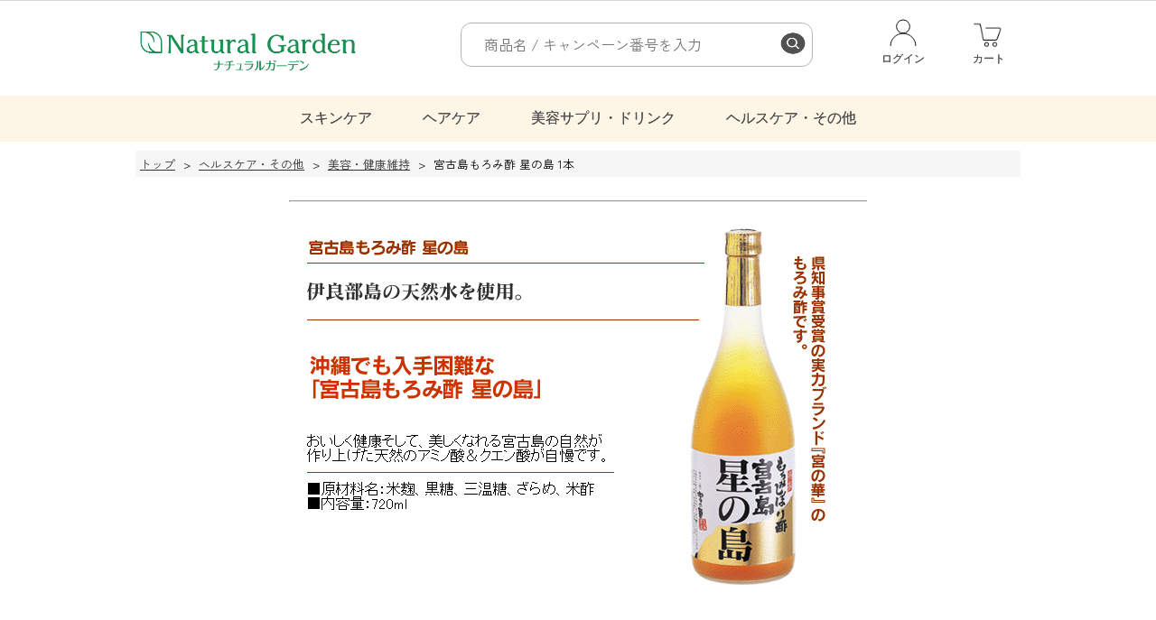

--- FILE ---
content_type: text/html;charset=UTF-8
request_url: https://www.n-garden.com/item/MN00001-OB-NN-0100/
body_size: 10663
content:








<!DOCTYPE html>
<html lang="ja" prefix="og: http://ogp.me/ns#">
<head>







	
	
	
	
	
	
	<!-- pageTagManage headTop-->
	<!-- LandingHub Dispatcher -->
<script data-landinghub="dispatcher-helper-tag">(function(w,d,i,wl){const u=new URL('https://airport.landinghub.cloud/dispatcher/manifest.json');u.searchParams.set('id',i);u.searchParams.set('location',w.location.href);wl.length&&u.searchParams.set('wl',wl.join(','));const l=d.createElement('link');l.rel='preload';l.as='fetch';l.crossOrigin='anonymous';l.href=u.href;d.head.prepend(l)})(window,document,'247937c7-91f7-4292-8a91-ee747b229c1e',[])</script>
<script src="https://airport.landinghub.cloud/dispatcher/latest/index.js?id=247937c7-91f7-4292-8a91-ee747b229c1e" data-landinghub="dispatcher-tag" referrerpolicy="strict-origin"></script>
<!-- End of LandingHub Dispatcher -->


<meta charset="UTF-8" />
	<title>
		宮古島もろみ酢　星の島 | [公式]ナチュラルガーデン</title>
	<meta name="format-detection" content="telephone=no" />
	<meta name="viewport" content="width=device-width" />
	<meta property="og:type" content="article">
		<meta property="og:title" content="宮古島もろみ酢　星の島 | [公式]ナチュラルガーデン"><meta property="og:image" content="https://n-garden.com/contents/shop/ntg/img/goods/cart-moro_miya-06.jpg"><meta property="og:url" content="https://n-garden.com//item/MN00001-OB-NN-0100/"><meta property="og:site_name" content="ナチュラルガーデン本店"><link rel="shortcut icon" href="/contents/shop/ntg/favicon.ico" />

	<link type="text/css" rel="stylesheet" href="/contents/css/fontawesome/css/all.min.css" />
<link type="text/css" rel="stylesheet" href="/contents/css/fontawesome/css/v4-shims.min.css" />
<link type="text/css" rel="stylesheet" href="/contents/css/common/icomoon.css" />
<link type="text/css" rel="stylesheet" href="/contents/css/common/common.css" />

<link rel="preconnect" href="https://fonts.googleapis.com">
<link rel="preconnect" href="https://fonts.gstatic.com" crossorigin>
<link href="https://fonts.googleapis.com/css2?family=Zen+Kaku+Gothic+New:wght@300;400;500;700;900&display=swap" rel="stylesheet">
<link type="text/css" rel="stylesheet" href="/contents/shop/ntg/css/header.css" />
<link type="text/css" rel="stylesheet" href="/contents/shop/ntg/css/footer.css" />

<link type="text/css" rel="stylesheet" href="/contents/shop/ntg/css/modal-dialog.css" />

<link type="text/css" rel="stylesheet" href="/contents/shop/ntg/css/goodsDetail.css">
<link type="text/css" rel="stylesheet" href="/contents/css/item/GoodsDetail.css?var=20260113_test" />
	<link type="text/css" rel="stylesheet" href="/contents/css/GoodsDetail.css?var=20260113_test" />
	<link type="text/css" rel="stylesheet" href="/contents/shop/ntg/css/shop.common.css?var=20260113_test" />
	<script>
var isLogin=false;
</script>
<script src="/contents/jquery/js/jquery.min.js"></script>
<script src="/contents/jquery/js/jquery-ui.min_eltexCustomize.js"></script>
<script src="/contents/jquery/js/jquery-ui-timepicker-addon_eltexCustomize.js"></script>
<script src="/contents/jquery/js/jquery.ui.datepicker-ja.js"></script>

<script src="/contents/js/validator.js?var=20260113_test"></script>
	<script src="/contents/js/standard.js?var=20260113_test"></script>
	<script src="/contents/js/eltex.standard.js?var=20260113_test"></script>
	<script src="/contents/js/Project.common.js?var=20260113_test"></script>
	<script src="/contents/js/item/GoodsDetail.js?var=20260113_test"></script>
	<script src="/contents/js/GoodsDetail.js?var=20260113_test"></script>
	<script src="/contents/shop/ntg/js/shop.common.js?var=20260113_test"></script>
	<script src="/contents/shop/ntg/js/GoodsDetail.js?var=20260113_test"></script>
	<!--[if lt IE 9]>
	<script src="/contents/js/common/html5shiv.js"></script>
	<script src="/contents/js/lib/css3-mediaqueries.js"></script>
	<script src="/contents/js/lib/respond.min.js"></script>
	<![endif]-->

	<meta name="keywords" content="みやこじま,御酢,お酢,ほしのしま,お酢,もろみ,もろみ酢,酢,酸,す,もろみす,モロミ,モロミス,米こうじ,しぼり酢,しぼり,オキナワ,沖縄," />
<meta name="description" content="県知事賞受賞の実力ブランド「宮の華」のもろみ酢です。" />
<link rel="canonical" href="https://n-garden.com/item/MN00001-OB-NN-0100/" />







<script>
	var customerId ='';
	var siteType = '';
	var hashedEmail = '';
	var email = '';
	var viewList = [];
	


	//alert("debug customerNo = " + customerNo);

</script>









	
	
	
	
	
	
	<!-- pageTagManage headFirst-->
	<!-- Global site tag (gtag.js) - Google Analytics GA4 -->
<script async src="https://www.googletagmanager.com/gtag/js?id=G-1HF03EX3V5"></script>
<script>
  window.dataLayer = window.dataLayer || [];
  function gtag(){dataLayer.push(arguments);}
  gtag('js', new Date());

  gtag('config', 'G-1HF03EX3V5');
</script>

<!-- Google Tag Manager -->
<script>(function(w,d,s,l,i){w[l]=w[l]||[];w[l].push({'gtm.start':
new Date().getTime(),event:'gtm.js'});var f=d.getElementsByTagName(s)[0],
j=d.createElement(s),dl=l!='dataLayer'?'&l='+l:'';j.async=true;j.src=
'https://www.googletagmanager.com/gtm.js?id='+i+dl;f.parentNode.insertBefore(j,f);
})(window,document,'script','dataLayer','GTM-KMKS7X43');</script>
<!-- End Google Tag Manager -->

<!-- Yahoo site general tag -->
<script async src="https://s.yimg.jp/images/listing/tool/cv/ytag.js"></script>
<script>
window.yjDataLayer = window.yjDataLayer || [];
function ytag() { yjDataLayer.push(arguments); }
ytag({"type":"ycl_cookie"});
</script>

<!-- Google Tag Manager DB-->
<script>(function(w,d,s,l,i){w[l]=w[l]||[];w[l].push({'gtm.start':
new Date().getTime(),event:'gtm.js'});var f=d.getElementsByTagName(s)[0],
j=d.createElement(s),dl=l!='dataLayer'?'&l='+l:'';j.async=true;j.src=
'https://www.googletagmanager.com/gtm.js?id='+i+dl;f.parentNode.insertBefore(j,f);
})(window,document,'script','dataLayer','GTM-5PXDFKD3');</script>
<!-- End Google Tag Manager DB-->


<!-- Global site tag (gtag.js) - Google Ads: NTG1:1046180512/NTG2:1013778188/NTG3:988999307/NTG4:959288421/NTG5:874759549/nlabo:983045262/BF:830644871 -->
<script async src="https://www.googletagmanager.com/gtag/js?id=AW-874759549"></script>
<script>
  window.dataLayer = window.dataLayer || [];
  function gtag(){dataLayer.push(arguments);}
  gtag('set', 'linker', {'domains': ['n-garden.net', 'n-garden.com']});
  gtag('js', new Date());

  gtag('config', 'AW-874759549'), { 'allow_enhanced_conversions' : true } ;
  gtag('config', 'AW-1046180512');
  gtag('config', 'AW-1013778188');
  gtag('config', 'AW-988999307');
  gtag('config', 'AW-959288421');
  gtag('config', 'AW-983045262');
  gtag('config', 'AW-830644871');
</script>

<!-- Google Tag Manager -->
<script>(function(w,d,s,l,i){w[l]=w[l]||[];w[l].push({'gtm.start':
new Date().getTime(),event:'gtm.js'});var f=d.getElementsByTagName(s)[0],
j=d.createElement(s),dl=l!='dataLayer'?'&l='+l:'';j.async=true;j.src=
'https://www.googletagmanager.com/gtm.js?id='+i+dl;f.parentNode.insertBefore(j,f);
})(window,document,'script','dataLayer','GTM-ND2QXT9');</script>
<!-- End Google Tag Manager -->

<!--DB Meta Pixel Code -->
<script>
!function(f,b,e,v,n,t,s)
{if(f.fbq)return;n=f.fbq=function(){n.callMethod?
n.callMethod.apply(n,arguments):n.queue.push(arguments)};
if(!f._fbq)f._fbq=n;n.push=n;n.loaded=!0;n.version='2.0';
n.queue=[];t=b.createElement(e);t.async=!0;
t.src=v;s=b.getElementsByTagName(e)[0];
s.parentNode.insertBefore(t,s)}(window, document,'script',
'https://connect.facebook.net/en_US/fbevents.js');
fbq('init', '836823321575469');
fbq('init', '828872463354067',{
 country:'JP'
});
fbq('track', 'PageView');

</script>

<noscript><img height="1" width="1" style="display:none"
src="https://www.facebook.com/tr?id=836823321575469&ev=PageView&noscript=1"
/></noscript>
<noscript><img height="1" width="1" style="display:none"
src="https://www.facebook.com/tr?id=828872463354067&ev=PageView&noscript=1"
/></noscript>
<!--DB End Meta Pixel Code -->

<!--adws7 Google tag (gtag.js) -->
<script async src="https://www.googletagmanager.com/gtag/js?id=AW-11182532727"></script>
<script>
  window.dataLayer = window.dataLayer || [];
  function gtag(){dataLayer.push(arguments);}
  gtag('js', new Date());

  gtag('config', 'AW-11182532727');
</script>
<!--End adws7 Google tag (gtag.js) -->

<!--mcc02 Google tag (gtag.js) -->
<script async src="https://www.googletagmanager.com/gtag/js?id=AW-11198639868"></script>
<script>
  window.dataLayer = window.dataLayer || [];
  function gtag(){dataLayer.push(arguments);}
  gtag('js', new Date());

  gtag('config', 'AW-11198639868');
</script>
<!--END mcc02 Google tag (gtag.js) -->











<script>
	var _scq = _scq || [];
	

//	_scq.push(['_setDebug','true']);	//debugモード
</script>
<script>
		_scq.push(['_setCustomField', 1, '']);
		</script>
	<script>
				_scq.push(['_trackRecommend',{
				    index: 1,
				    items: ['MN00001-OB-NN-0100']
				}]);
				// for scinable set page
				_scq.push(['_setPage',{
					id: 'MN00001-OB-NN-0100'
				}]);
			</script>
		<script>
	//for scinable reccomend
	_scq.push(['_trackPageview']);
<!-- ご契約のeltexCXのホスト名をセットする -->
var _host = 'intelligence610.eltex.co.jp';
	(function() {
	var sc = document.createElement('script'); sc.type = 'text/javascript'; sc.async = true;
	sc.src = ('https:' == document.location.protocol ? 'https://' : 'http://')  + _host + '/js/sc.js';
	var s = document.getElementsByTagName('script')[0]; s.parentNode.insertBefore(sc, s);
	})();
	</script>
















	
	
	
	
	
	
	<!-- pageTagManage headLast-->
	










<script type="application/ld+json">
{
	"@context" : "http://schema.org",
	"@type" : "Product",
	"name" : "宮古島もろみ酢 星の島 1本",
	"sku"	: "MN00001-OB-NN-0100",
	"mpn"	: "MN00001-OB-NN-0100",
	"brand": {
		"@type": "Thing",
		"name": "ナチュラルガーデン本店"
	},
	"image" : "https://n-garden.com/contents/shop/ntg/img/goods/cart-moro_miya-06.jpg",
	"description" : "県知事賞受賞の実力ブランド「宮の華」のもろみ酢です。",
	"Offers":{
		"@type":"AggregateOffer",
		"lowprice":"3,132",
		"priceCurrency":"JPY",
		"url" : "https://n-garden.com//item/MN00001-OB-NN-0100/"
	}
}
</script>
</head>

<body id="GoodsDetail" onload="initBody();">
	








<!-- 共通タグなどをセット -->












	
	
	
	
	
	
	<!-- pageTagManage bodyFirst-->
	<!-- Google Tag Manager (noscript) -->
<noscript><iframe src="https://www.googletagmanager.com/ns.html?id=GTM-KMKS7X43"
height="0" width="0" style="display:none;visibility:hidden"></iframe></noscript>
<!-- End Google Tag Manager (noscript) -->

<!-- Google Tag Manager (noscript) DB -->
<noscript><iframe src="https://www.googletagmanager.com/ns.html?id=GTM-5PXDFKD3"
height="0" width="0" style="display:none;visibility:hidden"></iframe></noscript>
<!-- End Google Tag Manager (noscript) DB -->

<!-- Yahoo_rmk_230522 -->
<script async src="https://s.yimg.jp/images/listing/tool/cv/ytag.js"></script>
<script>
window.yjDataLayer = window.yjDataLayer || [];
function ytag() { yjDataLayer.push(arguments); }
ytag({
  "type":"yjad_retargeting",
  "config":{
    "yahoo_retargeting_id": "HO92W9WU7D",
    "yahoo_retargeting_label": "",
    "yahoo_retargeting_page_type": "",
    "yahoo_retargeting_items":[
      {item_id: '', category_id: '', price: '', quantity: ''}
    ]
  }
});
</script>

<!-- Yahoo3_rmk -->
<script async src="https://s.yimg.jp/images/listing/tool/cv/ytag.js"></script>
<script>
window.yjDataLayer = window.yjDataLayer || [];
function ytag() { yjDataLayer.push(arguments); }
ytag({
  "type":"yjad_retargeting",
  "config":{
    "yahoo_retargeting_id": "VNMIYPWLOL",
    "yahoo_retargeting_label": "",
    "yahoo_retargeting_page_type": "",
    "yahoo_retargeting_items":[
      {item_id: '', category_id: '', price: '', quantity: ''}
    ]
  }
});
</script>
<!--END Yahoo3_rmk -->

<!-- start ytm_190917 -->
<script type="text/javascript">
  (function () {
    var tagjs = document.createElement("script");
    var s = document.getElementsByTagName("script")[0];
    tagjs.async = true;
    tagjs.src = "//s.yjtag.jp/tag.js#site=uCFSNEm,Ebrvgix&referrer=" + encodeURIComponent(document.location.href) + "";
    s.parentNode.insertBefore(tagjs, s);
  }());
</script>
<noscript>
  <iframe src="//b.yjtag.jp/iframe?c=uCFSNEm,Ebrvgix" width="1" height="1" frameborder="0" scrolling="no" marginheight="0" marginwidth="0"></iframe>
</noscript>
<!-- end ytm_190917 -->





<!-- kozuchi -->
<script src="//c.crm-kozuchi.com/crm/wellshop2/js/store-cv.js"></script>

<!-- Google Tag Manager (noscript) -->
<noscript><iframe src="https://www.googletagmanager.com/ns.html?id=GTM-ND2QXT9"
height="0" width="0" style="display:none;visibility:hidden"></iframe></noscript>
<!-- End Google Tag Manager (noscript) -->







<div id="wrap">
		<div id="header-wrap">
<header id="category" class="fncResize mode_SP">
	<a name="top" id="top"></a>
	<div id="static_block_header">
		<!--header-wrap-->
		<div id="header-wrap">
			<div id="header">
				<div id="header-inner">
					<p id="header__logo">
						<a href="/Shop.jsp"><img src="/contents/shop/ntg/images/NTG＿logo.png" alt="[公式] ナチュラルガーデン本店 ｜ 化粧品・美容・健康の通販"></a>
					</p>
					<nav id="header__navi">
						<ul class="navi_ul">
							<li id="header__navi__login">
								<a href="/Login.jsp"><span>ログイン</span></a>
									</li>
							<li id="header__navi__cart"><a href="/Cart.jsp"><em class="point-circle" style="display: none;"></em><span>カート</span></a></li>
							<li id="header__navi__sp-menu"><span>メニュー</span></li>
							<!--メニューend-->
						</ul>

						<!--メニューバー-->
						<div class="phone_area">
							<div class="hamburger-menu" id="js-hamburger">
								<input type="checkbox" id="menu-btn-check"><label for="menu-btn-check" class="menu-btn"><span></span></label>
								<!--ここからメニュー-->
								<div class="menu-content">

									<div class="sp_search">
										<div id="header__search" class="header__search menu__search">
											<form method="get" action="/GoodsList.jsp" class="" name="searchForm" id="">
											<div class="header__search__text menu__search__text">
												<input type="text" placeholder="商品名 / キャンペーン番号を入力" class="input-search-text" autocomplete="off" name="keyword"  value="">
												<input type="submit" value="" id="input-search-button">
												<div class="np-suggest-container np-suggest-container-mobile" style="flex-direction: column; display: none;">
												<div class="np-keyword-suggest"></div>
												<div class="np-item-suggest-v2" style="display: none;"></div>
												</div>
											</div>
											</form>
										</div>
									</div>

									<ul>
										<li class="menu_pink">商品カテゴリ</li>
									</ul>
									<!--includeParts GlobalNaviSP -->
									<ul class="menu_none">
  <li style="border-bottom: 0.5px solid #e0e0e0;"><a href="/s/category_skincare/"><img src="/contents/shop/ntg/img/common/category/skincare.png" class="menu_icon">スキンケア</a></li>
  <li style="border-bottom: 0.5px solid #e0e0e0;"><a href="/s/category_haircare/"><img src="/contents/shop/ntg/img/common/category/haircare.png" class="menu_icon">ヘアケア</a></li>
  <li style="border-bottom: 0.5px solid #e0e0e0;"><a href="/s/category_beautycare/"><img src="/contents/shop/ntg/img/common/category/beauty.png" class="menu_icon">美容サプリ・ドリンク</a></li>
  <li style="border-bottom: 0.5px solid #e0e0e0;"><a href="/s/category_healthcare/"><img src="/contents/shop/ntg/img/common/category/health.png" class="menu_icon">ヘルスケア・その他</a></li>
</ul>
<ul class="menu_ilust">
  <img src="/contents/shop/ntg/images/menu_ilust.png" class="menu_ilust">
</ul>
<ul class="menu_color">
  <li><a href="/">トップページ</a></li>
  <li><a href="/s/guide/">ご利用案内</a></li>
  <li><a href="/s/faq/">よくあるご質問</a></li>
<li><a href="https://n-garden.com/s/0103505/">ポイント・ランクアップ制度</a></li>	
  <li><a href="https://naturalgarden.co.jp/company">会社情報</a></li>
</ul>

<style>
	@media screen and (max-width: 640px){
.sp_search {
    margin-bottom: -10px;
}}

</style></div>

								<div class="hamburger-demo-closelabel">
									<label for="menu-btn-check" class="hamburger-demo-cover"></label>
								</div>

							</div>
						</div><!-- .phone_area -->

					</nav>

					<div class="pc_search">
						<div id="header__search" class="header__search">
							<form method="get" action="/GoodsList.jsp" class="" name="searchForm" id="">
								<div class="header__search__text">
									<input type="text" placeholder="商品名 / キャンペーン番号を入力" class="input-search-text" autocomplete="off" name="keyword" value="">
									<input type="submit" value="" id="input-search-button">
									<div class="np-suggest-container np-suggest-container-mobile" style="flex-direction: column; display: none;">
										<div class="np-keyword-suggest"></div>
										<div class="np-item-suggest-v2" style="display: none;"></div>
									</div>
								</div>
							</form>
						</div><!-- .header__search  -->
					</div><!-- .pc_search  -->

				</div>
			</div>
		</div>
	</div><!-- .static_block_header  -->
</header>

</div><!-- #header-wrap  -->


<div id="header-wrap-pos"></div>
<div id="header-keyword-wrap">
	<div id="header-keyword">
	<!--includeParts GlobalNaviPC -->
	<ul id="gnav-pc">
    <li><a href="/s/category_skincare/">スキンケア</a></li>
    <li><a href="/s/category_haircare/">ヘアケア</a></li>
    <li><a href="/s/category_beautycare/">美容サプリ・ドリンク</a></li>
    <li><a href="/s/category_healthcare/">ヘルスケア・その他</a></li>
</ul>
</div>
</div><!--  .header-keyword-wrap  -->



	<div id="contents" class="contents twoColumns cf">
			


<nav id="panNav" class="panNav">
	<ul class="cf" itemscope itemtype="https://schema.org/BreadcrumbList">
	<li itemprop="itemListElement" itemscope itemtype="https://schema.org/ListItem">
			<a itemprop="item" href="/Shop.jsp" >
				<span itemprop="name">トップ</span>
			</a>
			 <meta itemprop="position" content="1" />
		</li>
	<li itemprop="itemListElement" itemscope itemtype="https://schema.org/ListItem">
			<a itemprop="item" href="/list/11/" >
				<span itemprop="name">ヘルスケア・その他</span>
			</a>
			 <meta itemprop="position" content="2" />
		</li>
	<li itemprop="itemListElement" itemscope itemtype="https://schema.org/ListItem">
			<a itemprop="item" href="/list/1106/" >
				<span itemprop="name">美容・健康維持</span>
			</a>
			 <meta itemprop="position" content="3" />
		</li>
	<li>
			<span>宮古島もろみ酢 星の島 1本</span>
		</li>
	</ul>
</nav>




<form name="formMain" action="/GoodsDetail.jsp" method="post" onsubmit="return false;">
				<input type="hidden" id="a" name="a" value="1" />
				<input type="hidden" id="mode" name="mode" value=""/>
				<input type="hidden" id="focusItemId" name="focusItemId" value=""/>
				<input type="hidden" id="token" name="token" value="TDiFy0cyICRYdsLStiZknlfGpLbjOU10"/>
				<input type="hidden" id="flowToken" name="flowToken" value=""/>
				<input type="hidden" id="screenId" name="screenId" value="GoodsDetail"/>
				<input type="hidden" id="appContextPath" value="/"/>
				<div id="topGroupName" class="set-group topGroupName clearfix">

					<div id="dispInfoItemWrap" class="itemWrap dispInfoItemWrap includeWrap">
							<div class="items">
								<div id="pagePartsHtmlText_GoodsDetail_innerId" class="pagePartsHtmlText GoodsDetail clearfix"><!--includeParts GoodsDetail --><span style='display:none;' class='debugPagePartsNumber'>321</span></div></div>
						</div><div id="message" class="set-group message">
							<div id="systemMessagesRow" class="blocks systemMessagesRow">
									</div></div><div id="errorGroup" class="set-group errorGroup">
							<div id="errorsRow" class="blocks errorsRow">
									<div id="errorGroupSurround" class="">
										<div id="isExistsError" class="errorMessage">
											</div></div></div></div><div id="htmlText1_innerId" class="_item htmlText1">
									<!-- 共通js,cssなどをセット -->
<link type="text/css" rel="stylesheet" href="/contents/shop/ntg/css/LPdefault.css">

<!-- カート -->
<script src="/contents/jquery/js/jquery.min.js"></script>
<script src="/contents/jquery/js/jquery-ui.min_eltexCustomize.js"></script>
<script src="/contents/js/validator.js?var=20220322_test"></script>
<script src="/contents/js/standard.js?var=20220322_test"></script>
<script src="/contents/js/eltex.standard.js?var=20220322_test"></script>
<script src="/contents/js/item/GoodsDetail.js?var=20220322_test"></script>
<script src="/contents/js/GoodsDetail.js?var=20220322_test"></script>
<script src="/contents/shop/ntg/js/GoodsDetail.js?var=20220322_test"></script>
<script src="/contents/js/Project.common.js"></script>
<link href="https://fonts.googleapis.com/icon?family=Material+Icons" rel="stylesheet">
<script src="/contents/shop/ntg/js/Cartpage.js"></script>
<!-- カート終わり -->
<img src="/contents/shop/ntg/img/item/moro/moro_miya/img/miyako_smp01.jpg">
<br><br><br>
</div>
							<div id="htmlText2_innerId" class="_item htmlText2">
									</div>
							<div id="htmlText3_innerId" class="_item htmlText3">
									<!--通常1-->
<div class="carthead_normal">■ 【通常購入】はコチラ ■</div>
<div class="one_cart">
<div class="normal">
<div class="item clearfix">
	<div class="item_body">
	<div class="item_img">
		<img src="/contents/shop/ntg/img/item/moro/moro_miya/cart/cart-moro_miya-06.jpg">
	</div>
	
	<div class="item_info">
        <div class="item_head">
			<div class="item_name">
            <span class="buy">通常購入</span>宮古島もろみしぼり酢 星の島　1本</div>
        </div>
        <ul>
            <li><span class="">販売価格：</span>
				<span class="pricee">￥3,132</span><span class="zei">(税込)</span></li>
            <li>※送料別途</li>
        </ul>
          <div class="cartBtn">
			  <a href="/GoodsAddCartMulti.jsp?a=addCart&salesGoodsCode=MN00001-OB-NN-0100&orderNum=1&pageSalesGoodsCode=MN00001-OB-NN-0100">
			  <span class="material-icons">shopping_cart</span>
			  カートに入れる</a>
          </div>
    </div>
	
	</div>
</div>
</div>
</div>


<!--通常2-->
<div class="one_cart">
<div class="normal">
<div class="item clearfix">
	<div class="item_body">
	<div class="item_img">
		<img src="/contents/shop/ntg/img/item/moro/moro_miya/cart/cart-moro_miya-06_2.jpg">
	</div>
	
	<div class="item_info">
        <div class="item_head">
			<div class="item_name">
            <span class="buy">通常購入</span>宮古島もろみしぼり酢 星の島　2本セット</div>
        </div>
        <ul>
            <li><span class="">販売価格：</span>
				<span class="pricee">￥6,048</span><span class="zei">(税込)</span></li>
			<li><span class="nomal">１本あたり</span><b class="reds">￥3,024</b></li>
            <li class="delivery_title">送料無料</li>
        </ul>
          <div class="cartBtn">
			  <a href="/GoodsAddCartMulti.jsp?a=addCart&salesGoodsCode=MN00002-OB-NN-0200&orderNum=1&pageSalesGoodsCode=MN00001-OB-NN-0100">
			  <span class="material-icons">shopping_cart</span>
			  カートに入れる</a>
          </div>
    </div>
	
	</div>
</div>
</div>
</div>


<!--通常3-->
<div class="one_cart">
<div class="normal">
<div class="item clearfix">
	<div class="item_body">
	<div class="item_img">
		<img src="/contents/shop/ntg/img/item/moro/moro_miya/cart/cart-moro_miya-06_3.jpg">
	</div>
	
	<div class="item_info">
        <div class="item_head">
			<div class="item_name">
            <span class="buy">通常購入</span>宮古島もろみしぼり酢 星の島　3本セット</div>
        </div>
        <ul>
            <li><span class="">販売価格：</span>
				<span class="pricee">￥8,748</span><span class="zei">(税込)</span></li>
			<li><span class="nomal">１本あたり</span><b class="reds">￥2,916</b></li>
            <li class="delivery_title">送料無料</li>
        </ul>
          <div class="cartBtn">
			  <a href="/GoodsAddCartMulti.jsp?a=addCart&salesGoodsCode=MN00003-OB-NN-0300&orderNum=1&pageSalesGoodsCode=MN00001-OB-NN-0100">
			  <span class="material-icons">shopping_cart</span>
			  カートに入れる</a>
          </div>
    </div>
	
	</div>
</div>
</div>
</div>


<!--通常4-->
<div class="one_cart">
<div class="normal">
<div class="item clearfix">
	<div class="item_body">
	<div class="item_img">
		<img src="/contents/shop/ntg/img/item/moro/moro_miya/cart/cart-moro_miya-06_4.jpg">
	</div>
	
	<div class="item_info">
        <div class="item_head">
			<div class="item_name">
            <span class="buy">通常購入</span>宮古島もろみしぼり酢 星の島　4本セット</div>
        </div>
        <ul>
            <li><span class="">販売価格：</span>
				<span class="pricee">￥10,800</span><span class="zei">(税込)</span></li>
			<li><span class="nomal">１本あたり</span><b class="reds">￥2,700</b></li>
            <li class="delivery_title">送料無料</li>
        </ul>
          <div class="cartBtn">
			  <a href="/GoodsAddCartMulti.jsp?a=addCart&salesGoodsCode=MN00004-OB-NN-0400&orderNum=1&pageSalesGoodsCode=MN00001-OB-NN-0100">
			  <span class="material-icons">shopping_cart</span>
			  カートに入れる</a>
          </div>
    </div>

	
	</div>
</div>
</div>
</div>


<!--通常5-->
<div class="one_cart">
<div class="normal">
<div class="item clearfix">
	<div class="item_body">
	<div class="item_img">
		<img src="/contents/shop/ntg/img/item/moro/moro_miya/cart/cart-moro_miya-06_5.jpg">
	</div>
	
	<div class="item_info">
        <div class="item_head">
			<div class="item_name">
            <span class="buy">通常購入</span>宮古島もろみしぼり酢 星の島　5本セット</div>
        </div>
        <ul>
            <li><span class="">販売価格：</span>
				<span class="pricee">￥12,960</span><span class="zei">(税込)</span></li>
			<li><span class="nomal">１本あたり</span><b class="reds">￥2,592</b></li>
            <li class="delivery_title">送料無料</li>
        </ul>
          <div class="cartBtn">
			  <a href="/GoodsAddCartMulti.jsp?a=addCart&salesGoodsCode=MN00005-OB-NN-0500&orderNum=1&pageSalesGoodsCode=MN00001-OB-NN-0100">
			  <span class="material-icons">shopping_cart</span>
			  カートに入れる</a>
          </div>
    </div>
	
	</div>
</div>
</div>
</div>
</div>
							<div id="htmlText4_innerId" class="_item htmlText4">
									</div>
							<div id="htmlText5_innerId" class="_item htmlText5">
									<div class="regulation">
	<table>
	<tbody><tr>
		<th>商品名</th>
		<td>宮古島 もろみしぼり酢 星の島

</td>
	</tr>
	<tr>
		<th>内容量</th>
		<td>720mL
</td>
	</tr>
			<tr>
		<th>栄養成分表示 <br>
			100mLあたり

</th>
		<td>エネルギー：86kcal、たんぱく質：2.5g、脂質：0g、炭水化物：19.3g、食塩相当量：0.04g

</td>
	</tr>
	<tr>
		<th>原材料名</th>
		<td>米こうじ（沖縄県製造）、黒糖、三温糖、ざらめ、米酢

</td>
	</tr>
	<tr>
		<th>お召し上がり方</th>
		<td>ゆっくりとよく振ってから、付属のキャップ（約30ml）で1日1～3杯を目安にそのままお飲みください。

</td>
	</tr>
	
	<tr>
		<th>販売者</th>
		<td>株式会社ナチュラルガーデン</td>
	</tr>
		
</tbody>
</table>
</div></div>
							<div id="relatedArea" class="set-group relatedArea">
									<div id="relatedGoodsIncludeItemWrap" class="itemWrap relatedGoodsIncludeItemWrap includeWrap">
											<div class="items">
												<input type="hidden" id="relatedGoodsSelectedIndex" name="relatedGoodsSelectedIndex" value=""/>
<input type="hidden" id="relatedGoodsDataSize" name="relatedGoodsDataSize" value="0"/>
</div>
										</div></div> </div></form>
			<div id="_allErrorsText" style="display:none">
				</div>

		</div><head><link rel="stylesheet" href="https://fonts.googleapis.com/css2?family=Material+Symbols+Outlined:opsz,wght,FILL,GRAD@48,400,0,0" />
</head>
<style>
.material-symbols-outlined {
  font-variation-settings:
  'FILL' 0,
  'wght' 400,
  'GRAD' 0,
  'opsz' 48;vertical-align: bottom;
}
</style>

<div class="footer-ilst_sp">
<img src="/contents/shop/ntg/img/common/footer/footer_sp_b.png" style="
    width: 100%;
">
</div>

<div class="footer-ilst_pc">
<img src="/contents/shop/ntg/img/common/footer/footer_pc_b.png" style="margin-top: 30px;">
</div>


<footer id="main_footer">
  <!--スマホここから-->
  <div class="phone_area">
    <nav class="main_menu">
      <ul>
        <li><a href="/"><span class="material-icons-outlined">home</span><span>トップ</span></a></li>
        <li><a href="/Member.jsp"><span class="material-icons-outlined">account_circle</span><span>マイページ</span></a></li>
        <li><a href="/Cart.jsp"><span class="material-icons-outlined">shopping_cart</span><span>ショッピングカート</span></a></li>
		 <li><a href="/s/guide/"><span class="material-icons-outlined">import_contacts</span><span>ご利用案内</span></a></li> 
        <li><a href="/s/faq/"><span class="material-icons-outlined">help_outline</span><span>よくあるご質問</span></a></li>
        <li><a href="/s/0103505/"><span class="material-symbols-outlined">
grade
</span><span>ポイント・ランクアップ制度</span></a></li>
      </ul>
    </nav>
    <div class="footer_tel_support">
      <dl>
        <h5>電話でのご注文・お問い合わせ</h5>
        <dd class="u-mt-16">
          <div class="c-support-number">
            <div class="c-support-number__freedial"><span class="material-icons-round">phone_in_talk</span></div>
            <p class="c-support-number__tel"><a href="tel:0120-948-897">0120-948-897</a></p>
            <p class="c-support-number__caption">[営業時間]9：30～17：00（日・祝除く）</p>
          </div>
        </dd>
      </dl>
    </div>
<div class="forn">
 <a class="button" href="/InquiryInput.jsp">お問い合わせフォームはこちら</a></div>
 
 
    <nav class="sub_menu">
      <ul>
        <li><a href="https://naturalgarden.co.jp/company" target="_blank" rel="noopener noreferrer">会社情報</a></li>
        <li><a href="/s/transaction/">特定商取引法に基づく表示</a></li>
        <li><a href="/s/privacy/">個人情報の取り扱いについて</a></li>
      </ul>
    </nav>
    <div class="jadma">
      <div class="jadma-img"><a href="https://www.jadma.or.jp/"><img src="/contents/shop/ntg/img/common/footer/jadma-logo.gif"></a></div>
      <div class="jadma-text">
        <p class="MainFooter_p">株式会社ナチュラルガーデンは、<br>
          公益社団法人日本通信販売協会の会員です。</p>
      </div>
    </div>
  </div>

  <!--PCここから-->
  <div class="pc_area">
    <div class="narabi">
      <div class="floatLeft">
        <li>
          <h3>お支払いについて</h3>
          <p class="MainFooter_p">お支払い方法は、下記よりお選びいただけます。</p>
          <h4>①クレジットカード払い</h4>
          <p class="MainFooter_p">カード決済手数料は全て当社負担です。</p>
          <p class="MainFooter_p"><img src="/contents/shop/ntg/img/common/footer/notice_pay_card.gif" class="card"></p>
          <p class="MainFooter_p">これらのVISA・MASTER・JCB・AMERICAN EXPRESSのロゴマークのあるカードがご利用いただけます。</p>
          <h4>② 代金引換</h4>
          <p class="MainFooter_p">代引き手数料：330円(税込)
            <?php get_template_part('myphpfiles/mpf-cod');?>
            <br>
            代金引換には、各料金＋代引き手数料が必要です。 代金は、配達員にお支払いください。ただし、代引手数料込みで販売している場合は代引手数料は不要です。</p>
          <h4>③ Amazon Pay<br>
          （※一部商品のみご利用頂けます）</h4>
        <p class="MainFooter_p">Amazon.co.jpのアカウントに登録されている住所情報とクレジットカード情報を使用して、当サイトで支払いができるサービスです。手数料は全て当社負担です。</p>
        </li>
      </div>
      <div class="left-t">
      	<li>
        <h4>④ DSK後払い  <br>（※一部商品のみご利用頂けます）</h4>
        <p>商品の到着を確認してから「コンビニ」「郵便局」で後払いできる安心・簡単な決済方法です。請求書は、商品と同送されますので、発行から14日以内にお支払いをお願いします。</p>
        <p><img src="/contents/shop/ntg/images/dskbanner_2025_468×60.png" class="newbanner"></p>
        <p>※ご注文者様住所とお届け先住所が異なる場合、請求書は別送となります。
         ご注文者様の住所に後日、郵送される請求書にてお支払いをお願い致します。<br>
		※商品やキャンペーン等によってはご利用できないお支払い方法がございます。予めご了承ください。</p>
        <br>

        </li>
        <li>
      </div>
      <div class="line"></div>
      <div class="floatRight">
      <li>
        <h3>お届けについて</h3>
        <p class="MainFooter_p bold">送料は１回のご注文につき全国一律550円(税込)です。
          5,000円(税込)以上のご注文で送料無料です。</p>
        <p class="MainFooter_p">※商品やキャンペーンによっては異なる場合がございます。</p>
        <p class="MainFooter_p bold">商品はお申込み受付から通常２日以内に発送致します。</p>
        <p class="MainFooter_p">ヤマト運輸または日本郵便にて配送致します。<br>
          ※商品によって配送業者が変わる可能性がございます。<br>
          ※ご注文集中の際はお待ち頂く場合がございます。何卒ご了承願います。<br>
          ※お届け日にご不在の場合は、「不在連絡票」をお入れしておきますので、 連絡票に記載されている配送業者にご連絡ください。 ご希望の日時に、再配送いたします。</p>
        <h4>即日出荷のお知らせ</h4>
        <p class="MainFooter_p">13時までのご注文で当日出荷いたします。詳しくは<a href="/s/speed-shipping/" target="_blank">コチラ</a>をご確認ください。<br>※日曜日の出荷はお休みしております。</p>
        </li>
      </div>
    </div>
    <li class="information">
      <div class="narabi2">
        <div class="left-phone">
		 <div class="footer_tel_support">
      <dl>
        <h5 class="tel_support-titlePC">電話でのご注文・お問い合わせ</h5>
        <dd class="u-mt-16">
          <div class="c-support-number">
            <p class="c-support-number__tel">0120-948-897</p>
            <p class="c-support-number__caption">[営業時間]9：30～17：00（日・祝除く）</p>
          </div>
        </dd>
      </dl>
    </div>
        </div>
        <div class="line2"></div>
        <div class="floatRight2"><a class="button" href="/InquiryInput.jsp">お問い合わせフォームはこちら</a></div>
      </div>
      <div class="jadma">
        <div class="jadma-img"><a href="https://www.jadma.or.jp/" target="_blank" rel="noopener noreferrer"><img src="/contents/shop/ntg/img/common/footer/jadma-logo.gif"></a></div>
        <div class="jadma-text">
          <p class="MainFooter_p">株式会社ナチュラルガーデンは、<br>
            公益社団法人日本通信販売協会の会員です。</p>
        </div>
      </div>
    </li>
  </div>
  <div class="pc_area">
    <div class="ftrbox2"><a href="/s/guide/">ご利用案内</a>｜<a href="/s/faq/">よくあるご質問</a>｜<a href="/s/0103505/" target="_blank">ポイント・ランクアップ制度</a>｜<a href="https://naturalgarden.co.jp/company" target="_blank">会社情報</a>｜<a href="/s/transaction/">特定商取引法に基づく表示</a>｜<a href="/s/privacy/">個人情報の取り扱いについて</a></div>
  </div>
  <div class="copyright">
    <p class="MainFooter_p">Copyright &copy; Natural Garden All Rights Reserved.</p>
  </div>
</footer></div>
	









<!-- 共通タグなどをセット -->










	
	
	
	
	
	
	<!-- pageTagManage bodyLast-->
	




<script>
var delayCssList = delayCssList || [];
</script>
<script>
delayCssList.push('/contents/jquery/css/jquery-ui.min.css');
</script>
<!-- css遅延読み込みを記述 以下は例-->
 <script>
//var delayCssList = ['/contents/jquery/css/powertip/jquery.powertip.css','/contents/jquery/css/jquery-ui-1.10.2.custom.css'];
</script>
<script defer src="/contents/js/common/html5shiv.js"></script>
<script defer src="/contents/jquery/js/jquery.cookie_eltexCustomize.js"></script>
<script defer src="/contents/js/lib/jquery.textresizer_eltexCustomize.js"></script>
<script defer src="/contents/js/lib/jquery.scrollUp.min_eltexCustomize.js"></script>
<!-- js遅延読み込みを記述-->

<script>
if (delayCssList !== undefined) {
	var cb = function(a) {
		for (var i = 0; i < a.length; i++) {
			var css = a[i];
			var l = document.createElement('link');
			l.rel = 'stylesheet';
			var contextPath = getUrlWithContextPath(css, '');
			contextPath = contextPath.replace('//', '/');
			l.href = contextPath;
			var h = document.getElementsByTagName('head')[0];
			h.appendChild(l);
		}
	};

	var raf = window.requestAnimationFrame || window.mozRequestAnimationFrame || window.webkitRequestAnimationFrame || window.msRequestAnimationFrame;
	if (raf) {
		raf(function() {
			cb(delayCssList);
		});
	} else {
		window.addEventListener('load', function() {
			cb(delayCssList);
		});
	}
}
</script></body>
</html>

--- FILE ---
content_type: text/css
request_url: https://www.n-garden.com/contents/css/common/icomoon.css
body_size: 615
content:
@font-face {
    font-family: 'icomoon';
    src:url('../fonts/icomoon.eot?zacwqc');
    src:url('../fonts/icomoon.eot?zacwqc#iefix') format('embedded-opentype'),
        url('../fonts/icomoon.ttf?zacwqc') format('truetype'),
        url('../fonts/icomoon.woff?zacwqc') format('woff'),
        url('../fonts/icomoon.svg?zacwqc#icomoon') format('svg');
    font-weight: normal;
    font-style: normal;
}

/*
[class^="icon-"], [class*=" icon-"] {
    font-family: 'icomoon';
    speak: none;
    font-style: normal;
    font-weight: normal;
    font-variant: normal;
    text-transform: none;
    line-height: 1;

    /* Better Font Rendering ===========
    -webkit-font-smoothing: antialiased;
    -moz-osx-font-smoothing: grayscale;
}
*/
.im {
    display: inline-block;
    font-family: icomoon;
    font-feature-settings: normal;
    font-kerning: auto;
    font-language-override: normal;
    font-size: inherit;
    font-size-adjust: none;
    font-stretch: normal;
    font-style: normal;
    font-synthesis: weight style;
    font-variant: normal;
    font-weight: normal;
    line-height: 1;
    text-rendering: auto;
    transform: translate(0px, 0px);
}

.icon-faq_a:before {
    content: "\e901";
}
.icon-faq_q:before {
    content: "\e902";
}
.icon-warning:before {
    content: "\e903";
}
.icon-wakaba:before {
    content: "\e900";
}
.icon-film_and_play:before {
    content: "\e826";
}
.icon-kirakira:before {
    content: "\e803";
}
.icon-new_tag:before {
    content: "\e806";
}
.icon-tv_normal:before {
    content: "\e815";
}
.icon-tv_gentei:before {
    content: "\e818";
}
.icon-tv_new:before {
    content: "\e821";
}
.icon-yen_circle:before {
    content: "\e822";
}
.icon-feedly:before {
    content: "\e600";
}
.icon-hatebu:before {
    content: "\e603";
}
.icon-line:before {
    content: "\e604";
}
.icon-pocket:before {
    content: "\e605";
}
.icon-unlocked:before {
    content: "\e800";
}
.icon-locked:before {
    content: "\e801";
}



--- FILE ---
content_type: text/css
request_url: https://www.n-garden.com/contents/shop/ntg/css/header.css
body_size: 5342
content:
#header__navi__sp-menu{display:none;cursor:pointer}#header__navi__sp-menu span{font-family:"ヒラギノ角ゴ Pro W3","Hiragino Kaku Gothic Pro","メイリオ",Meiryo,Osaka,"ＭＳ Ｐゴシック","MS PGothic",Arial,Helvetica,sans-serif;display:block;text-align:center;background-color:#f08080;color:#fff;font-size:10px;text-shadow:transparent 0 0 0,rgb(0 0 0 / 70%) 0 0 0!important;height:70px;margin:0;padding:50px 0 0;display:flex;justify-content:center}@media screen and (max-width:640px){#header__navi__login span{text-shadow:transparent 0 0 0,rgb(0 0 0 / 70%) 0 0 0!important;font-family:"ヒラギノ角ゴ Pro W3","Hiragino Kaku Gothic Pro","メイリオ",Meiryo,Osaka,"ＭＳ Ｐゴシック","MS PGothic",Arial,Helvetica,sans-serif;display:block;text-align:center;color:#505155;;;font-size:10px;letter-spacing:0;white-space:nowrap;line-height:2}#header__navi__cart span{display:block;text-shadow:transparent 0 0 0,rgb(0 0 0 / 70%) 0 0 0!important;font-family:"ヒラギノ角ゴ Pro W3","Hiragino Kaku Gothic Pro","メイリオ",Meiryo,Osaka,"ＭＳ Ｐゴシック","MS PGothic",Arial,Helvetica,sans-serif;text-align:center;color:#505155;;;font-size:10px;letter-spacing:0;white-space:nowrap;line-height:2}}@media screen and (min-width:641px){#header__navi__login span{text-shadow:transparent 0 0 0,rgb(0 0 0 / 70%) 0 0 0!important;font-family:"ヒラギノ角ゴ Pro W3","Hiragino Kaku Gothic Pro",メイリオ,Meiryo,Osaka,"ＭＳ Ｐゴシック","MS PGothic",Arial,Helvetica,sans-serif!important;display:block;text-align:center;color:#505155;;;font-size:12px;letter-spacing:0;white-space:nowrap;font-weight:500}#header__navi__cart span{font-family:"ヒラギノ角ゴ Pro W3","Hiragino Kaku Gothic Pro",メイリオ,Meiryo,Osaka,"ＭＳ Ｐゴシック","MS PGothic",Arial,Helvetica,sans-serif!important;display:block;text-align:center;color:#505155;;;font-size:12px;letter-spacing:0;white-space:nowrap;font-weight:500;text-shadow:transparent 0 0 0,rgb(0 0 0 / 70%) 0 0 0!important}}@media screen and (min-width:768px){#gnav-sp-bg,#gnav-sp-wrap{display:none!important}}#header-wrap{width:100%!important;overflow:visible;margin-bottom:0;display:flex}#header{border-top:1px solid #d8d8d8;background:#fff;min-width:1200px;width:100%;top:0;z-index:2000}#header,#header-inner{margin:0 auto;position:relative}#header-inner{height:88px;width:980px;padding:16px 0 0}#header__logo{margin-top:10px;width:fit-content}#header__logo a{display:block;margin-right:20px}#header__logo img{margin-top:-7px;width:250px;height:auto}#header__logo span{padding-top:5px}#header__gnav-pc{display:none;-webkit-box-align:center;-ms-flex-align:center;align-items:center}#header__navi{position:absolute;top:20px;right:5px}#header__navi>ul{margin-top:-14px;display:-webkit-box;display:-ms-flexbox;display:flex}#header__navi>ul>li{position:relative;margin-left:25px}#header__navi>ul>li>a .point-circle{position:absolute;top:0;right:-5px}@media screen and (max-width:640px){#header__navi__login>a,#header__navi__mypage>a{background:url(../img/common/header/user.svg) 50% 8px no-repeat;background-size:30px 30px!important;position:static;margin-left:10px;margin-top:5px;display:inline-block;border-radius:50%;width:50px;height:50px;font-size:52px;text-align:center}#header__navi>ul>li>a{position:relative;display:block;padding-top:40px;font-size:10px;text-align:center;text-decoration:none!important}#header__navi__cart>a{background:url(../img/common/header/shopping-cart.png) 50% 8px no-repeat;background-size:30px 30px!important;position:static;margin-left:10px;margin-top:5px;display:inline-block;border-radius:50%;width:50px;height:50px;font-size:52px;text-align:center}}@media screen and (min-width:641px){#header__navi__login>a,#header__navi__mypage>a{background:url(../img/common/header/user.svg) 50% 8px no-repeat;background-size:40px 40px!important;position:static;margin-left:10px;margin-top:0;display:inline-block;border-radius:50%;width:60px;height:60px;font-size:52px;text-align:center}#header__navi__cart>a{background:url(../img/common/header/shopping-cart.png) 50% 12px no-repeat;background-size:40px 40px!important;position:static;margin-left:10px;margin-top:0;display:inline-block;border-radius:50%;width:60px;height:60px;font-size:52px;text-align:center}#header__navi>ul>li>a{position:relative;display:block;padding-top:50px;font-size:10px;text-align:center;text-decoration:none!important}}.point-circle{display:block;overflow:visible;background:#fff;border-radius:100%;width:21px;height:21px;color:#fff!important;font-size:11px;font-weight:400;text-align:center;line-height:1;padding-top:4px}.mega-menu .mega-menu__inner{position:relative;background:#fff;-webkit-box-shadow:0 0 4px rgba(0,0,0,.17);box-shadow:0 0 4px rgba(0,0,0,.17);border-radius:10px}@media screen and (max-width:640px){.sp_search .header__search{width:350px;border-radius:10px!important;height:38px;margin:60px 0 40px;border:1px solid #b2b4b8}.sp_search #header__search_sp2.header__search{width:95%!important;margin:75px auto -5px}.sp_search .header__search form{display:-webkit-box;display:-ms-flexbox;display:flex;height:36px;border-radius:38px}.sp_search .header__search form .header__search__text input[type=submit]{position:absolute;top:4px;right:5px;-webkit-appearance:button;-moz-appearance:button;appearance:button;background:url(../img/common/header/icon_search-01.png) 0 0 no-repeat;background-size:100% 100%;border:0;height:28px;width:28px}}@media screen and (min-width:641px){.pc_search .header__search{position:absolute;top:24px;right:230px;width:390px;border-radius:12px;height:49px;border:1px solid #b2b4b8}.pc_search .header__search form .header__search__text input[type=text]{-webkit-appearance:button;-moz-appearance:button;appearance:button;width:100%;border:none;border-radius:38px;background:#fff;height:45px;font-size:16px}.pc_search .header__search form .header__search__text input[type=submit]{position:absolute;top:8px;right:5px;-webkit-appearance:button;-moz-appearance:button;appearance:button;background:url(../img/common/header/icon_search-01.png) 0 0 no-repeat;background-size:100% 100%;border:0;height:28px;width:28px}}.header__search form .header__search__cate{position:relative;border-right:1px dashed #d9dadc;width:52px}.header__search form .header__search__text{position:relative;width:188px;border-right:1px solid #b2b4b8}#header__search_sp2 .header__search__text{position:relative;width:100%}.header__search form .header__search__text input[type=text]{-webkit-appearance:button;-moz-appearance:button;appearance:button;width:100%;border:none;border-radius:0;background:#fff}#header__search_sp2 .header__search__text input[type=text]{-webkit-appearance:button;-moz-appearance:button;appearance:button;width:100%;border:none;border-radius:0;background:#fff;font-size:12px;border-radius:38px}.header__search form .mega-menu{width:250px;margin-left:0;left:0}.header__search form .mega-menu ul{padding:10px 0;border-bottom:1px solid #dadada}.header__search form .mega-menu ul:last-child{border-bottom:none}.header__search form .mega-menu ul li{padding:5px 17px}.header__search form .mega-menu ul li span{cursor:pointer}.header__search form .mega-menu ul li .current{color:#fff}@media screen and (min-width:768px){#header-wrap.fixed #header-upper{display:none}#header-wrap.fixed #header{position:fixed;left:0;min-width:890px;-webkit-box-shadow:0 2px 4px rgba(0,0,0,.1);box-shadow:0 2px 4px rgba(0,0,0,.1)}#header-wrap.fixed #header-inner{height:65px;width:auto;max-width:1200px}#header-wrap.fixed #header__logo{top:6px;display:block;font-size:10px}#header-wrap.fixed #header__logo a{display:block;margin-right:20px}#header-wrap.fixed #header__logo img{width:88px;height:30px}#header-wrap.fixed #header__logo span{display:block;padding-top:5px}#header-wrap.fixed #header__navi{top:5px}#header-wrap.fixed .header__search{display:none}#header-wrap.fixed #header__gnav-pc{display:-webkit-box;display:-ms-flexbox;display:flex;position:absolute;top:22px;left:200px}}#header-wrap.header-pattern01{height:auto;margin-bottom:70px}#header-wrap.header-pattern01 #header-upper{display:block!important}#header-wrap.header-pattern01 #header-upper p{text-align:right}#header-wrap.header-pattern01 #header{border-bottom:1px solid #d8d8d8;position:static!important}#header-wrap.header-pattern01 #header-inner{height:80px;padding:12px 0 0}#header-wrap.header-pattern01 #header__logo{top:15px}#header-wrap.header-pattern01 #header__navi{top:16px}@media screen and (max-width:640px){#header-wrap{position:fixed;height:65px;z-index:9999;background:#fff;box-shadow:0 2px 10px 0 rgb(0 0 0 / 5%);margin:0}#header-upper{display:none}#header{border-top:none;min-width:auto!important}#header-inner{height:auto;width:auto;padding:5px 0 0!important}#header-wrap.fixed #header{position:fixed;left:0;-webkit-box-shadow:0 1px 3px rgba(0,0,0,.1);box-shadow:0 1px 3px rgba(0,0,0,.1)}#header-wrap.fixed .header__search{display:none!important}#header__logo{margin:5px 0 0 10px}#header__logo a{display:inline;margin-right:0}.phone_area .hamburger-menu{width:100%}#header__logo img{margin-top:-2px!important;width:184px;height:auto}#header__logo span{display:block;padding-top:5px}#header__gnav-pc{display:none!important}#header__navi{position:absolute;top:10px!important;right:0}#header__navi>ul{display:-webkit-box;display:-ms-flexbox;display:flex}#header__navi>ul>li{position:static;margin-left:-5px}#header__navi>ul>li>a{width:60px;text-align:center;padding-top:42px;font-size:9px;letter-spacing:0;white-space:nowrap;margin:0;display:block;height:70px;background-position:center 14px}#header__navi>ul>li#header__navi__cart>a{background-position:11px 17px;padding-right:10px}}#header__navi>ul>li>a .point-circle{right:-2px;letter-spacing:0}#header__navi__coupon>a{background:url() 50% 12px no-repeat;background-size:22px 17px}#header__navi__coupon .mega-menu{position:fixed;top:55px;left:0;width:calc(100vw - 20px);margin:0 10px}#header__navi__coupon .mega-menu ul li{border-bottom:1px solid #dadada}#header__navi__coupon .mega-menu ul li a{display:block;padding:17px}#header__navi__coupon .mega-menu ul li a dl dt{font-size:14px;color:#454545}#header__navi__coupon .mega-menu ul li a dl dd{color:gray;font-size:13px;font-family:Barlow;font-weight:400}#header__navi__coupon .mega-menu ul li a dl dd strong{font-size:14px;color:#505155;;font-family:Barlow,sans-serif;font-weight:600}#header__navi__coupon .mega-menu ul li:last-child{border-bottom:none}#header__navi__login>a,#header__navi__mypage>a{background-size:25px 25px}#header__navi__mypage>a{letter-spacing:-1px!important}#header__navi__mypage dl{padding:17px 15px 10px;display:-webkit-box;display:-ms-flexbox;display:flex}#header__navi__mypage .mega-menu{position:fixed;top:55px;left:0;width:calc(100vw - 20px);margin:0 10px}#header__navi__mypage .mega-menu ul{padding:8px 0}#header__navi__mypage .mega-menu ul li{padding:4px 17px}#header__navi__mypage .mega-menu ul li a{position:relative;display:inline-block;padding-left:12px}#header__navi__mypage .mega-menu ul li a:before{content:" ";position:absolute;width:6px;height:6px;border-left:1px solid#fff;border-bottom:1px solid#fff;left:0;top:50%;margin-top:-6px;-webkit-transform:rotate(-135deg) translateY(-50%);transform:rotate(-135deg) translateY(-50%)}@media screen and (max-width:640px){#header__navi__sp-menu{display:block;width:65px}}.header__search form{height:38px}.header__search form .header__search__cate{width:45px}.header__search form .header__search__cate button{height:38px;background-position:53% 51%!important}.header__search form .header__search__text{position:relative;width:calc(100% - 45px - 90px)}@media screen and (min-width:641px){.header__search form .header__search__text input[type=text]{padding:0 40px 0 10px;background:none}}@media screen and (max-width:640px){.header__search form .header__search__text input[type=text]{padding:0 40px 0 10px;background:none;height:35px}}.header__search form .header__search__text input[type=text]{font-size:12px;line-height:25px}.header__search form .header__search__text input[type=text],.header__search form .header__search__text input[type=text]{font-size:12px;line-height:25px}.header__search form .header__search__text input[type=submit]{height:29px;width:29px}.header__search form .header__search__link{width:90px}.header__search form .header__search__link a{height:38px;font-size:10px;padding:12px 13px 0 0;background:url(../../images/common/icon_search.svg) calc(100% - 9px) 50% no-repeat;background-size:8px 7px}.header__search form .mega-menu{width:247px}.header__search form .mega-menu ul{padding:8px 0}.header__search form .mega-menu ul:last-child{border-bottom:none}.header__search form .mega-menu ul li{padding:4px 17px}#header-wrap.header-pattern01{height:auto!important;margin-bottom:40px}#header-wrap.header-pattern01 #header-upper{border-bottom:1px solid #d8d8d8;padding:10px}#header-wrap.header-pattern01 #header-upper p{text-align:right;font-size:11px}@media screen and (max-width:767px){.menu-open{overflow:auto;height:100%;left:0;bottom:0;top:0;width:100%;position:fixed;z-index:1;pointer-events:none}.menu-open #header{position:fixed}.menu-open .menu-open-fixed .header__search{display:none!important}#gnav-sp-wrap{display:block;position:fixed;top:0;right:-110%;width:100%;height:100%;z-index:99999;padding-bottom:1000px;-webkit-transition:right .4s ease-in-out;transition:right .4s ease-in-out;-webkit-box-sizing:content-box;box-sizing:content-box;pointer-events:auto}#gnav-sp-wrap.open{right:0}#gnav-sp-bg{display:none;position:fixed;top:0;left:0;z-index:99990;padding-bottom:1000px;background:rgba(0,0,0,.6)}#gnav-sp,#gnav-sp-bg{width:100%;height:100%}#gnav-sp{position:relative;display:-webkit-box;display:-ms-flexbox;display:flex}#gnav-sp__menu{width:calc(100% - 75px);min-height:100%;height:100%;padding-bottom:50px;overflow:auto;-webkit-overflow-scrolling:touch;background:#fff}#gnav-sp__close{width:75px;background:url(../images/common/icon_close_w.svg) calc(100% - 15px) 17px no-repeat;background-size:13px 13px;cursor:pointer}.gnav-sp__menu__ttl{border-top:1px solid #d8d8d8;font-size:14px;line-height:1;padding:30px 20px 0;margin:0 0 15px}.gnav-sp__menu__ttl02{font-size:13px;line-height:1;margin:30px 20px 10px}#gnav-sp__menu__no-login{padding:10px 0;background:#505155;;display:-webkit-box;display:-ms-flexbox;display:flex}#gnav-sp__menu__no-login li{width:50%}#gnav-sp__menu__no-login li:last-child{border-left:1px solid #fff}#gnav-sp__menu__no-login li a{color:#fff;text-decoration:none;font-size:14px;display:block;text-align:center;line-height:1;padding:7px 0}#gnav-sp__menu__logged-in.open{border-bottom:none}#gnav-sp__menu__logged-in.open dt span:before{top:2px;-webkit-transform:rotate(-45deg);transform:rotate(-45deg)}#gnav-sp__menu__logged-in>dt{position:relative;padding:20px;line-height:1.3;cursor:pointer}#gnav-sp__menu__logged-in>dt span{position:absolute;top:0;right:20px;bottom:0;margin:auto;display:inline-block;padding-right:18px;font-size:10px;color:#fff;display:-webkit-box;display:-ms-flexbox;display:flex;-ms-flex-wrap:wrap;flex-wrap:wrap;-webkit-box-pack:center;-ms-flex-pack:center;justify-content:center;-webkit-box-align:center;-ms-flex-align:center;align-items:center}#gnav-sp__menu__logged-in>dt span:before{content:"";position:absolute;top:-4px;right:0;bottom:0;margin:auto;width:8px;height:8px;border-top:1px solid#fff;border-right:1px solid#fff;-webkit-transform:rotate(135deg);transform:rotate(135deg)}#gnav-sp__menu__logged-in>dd{padding:24px 30px 5px;background:#f3f3f3}#gnav-sp__menu__logged-in>dd dl{padding-bottom:15px}#gnav-sp__menu__logged-in>dd dl dt{color:#696969;margin:0;font-size:11px}#gnav-sp__menu__logged-in>dd dl dt strong{color:#2e3180;font-family:Barlow,sans-serif;font-weight:500;padding-left:5px;font-size:12px}#gnav-sp__menu__logged-in>dd dl dd{color:#696969;font-size:11px}#gnav-sp__menu__logged-in>dd dl dd strong{color:#2e3180;font-family:Barlow,sans-serif;font-weight:500;padding-left:5px;font-size:12px}#gnav-sp__menu__logged-in>dd dl dd .yen{margin-left:3px;display:inline-block;font-size:11px;color:#2e3180}.gnav-sp__menu_navigation{background:#f3f3f3;display:none;padding:0 30px 5px}.gnav-sp__menu_navigation li{padding:8px 0}.gnav-sp__menu_navigation li a{position:relative;display:inline-block;padding-left:12px}.gnav-sp__menu_navigation li a:before{content:" ";position:absolute;width:6px;height:6px;border-left:1px solid#fff;border-bottom:1px solid#fff;left:0;top:50%;margin-top:-6px;-webkit-transform:rotate(-135deg) translateY(-50%);transform:rotate(-135deg) translateY(-50%)}.gnav-sp__menu__history-list{display:-webkit-box;display:-ms-flexbox;display:flex;padding:0 15px 32px 20px;-webkit-box-align:center;-ms-flex-align:center;align-items:center;border-bottom:1px solid #d8d8d8}.gnav-sp__menu__history-list li{width:20%;margin-right:5px;text-align:center}.gnav-sp__menu__history-list li a{font-size:10px;color:#696969}.gnav-sp__menu__history-list li a span{display:inline-block;white-space:nowrap;padding:10px 0}.gnav-sp__menu__category-list{padding:0 20px 15px}.gnav-sp__menu__category-list li{position:relative;margin-bottom:5px}.gnav-sp__menu__category-list li a{display:-webkit-box;display:-ms-flexbox;display:flex;position:absolute;top:0;left:0;z-index:5;width:100%;height:100%;-webkit-box-pack:center;-ms-flex-pack:center;justify-content:center;-webkit-box-align:center;-ms-flex-align:center;align-items:center;color:#fff;font-size:16px;font-weight:700;text-decoration:none!important;background:rgba(0,0,0,.5)}.gnav-sp__menu__category-list li a span{position:absolute;top:0;left:0;z-index:10;display:block;width:75px;height:100%}.gnav-sp__menu__category-list li a p{line-height:1;font-size:14px;padding-left:5px}.gnav-sp__menu__category-list li figure{line-height:0}.gnav-sp__menu__pickup-list{padding:0 10px 10px 20px;display:-webkit-box;display:-ms-flexbox;display:flex;-ms-flex-wrap:wrap;flex-wrap:wrap;border-bottom:1px solid #d8d8d8}.gnav-sp__menu__pickup-list li{margin:0 10px 10px 0;width:calc(50% - 10px)}.gnav-sp__menu__pickup-list li a{line-height:0;width:100%}.gnav-sp__menu__list li{margin:0;border-bottom:1px solid #d8d8d8}.gnav-sp__menu__list li a{display:block;position:relative;padding:20px;line-height:1}.gnav-sp__menu__list li a:before{content:" ";position:absolute;width:6px;height:6px;border-left:1px solid#fff;border-bottom:1px solid#fff;right:20px;top:50%;margin-top:-6px;-webkit-transform:rotate(-135deg) translateY(-50%);transform:rotate(-135deg) translateY(-50%)}.gnav-sp__menu__list02{padding:15px 20px}.gnav-sp__menu__list02 li{padding:6px 0}.gnav-sp__menu__list02 li a{font-size:13px;position:relative;display:inline-block;padding-left:12px}.gnav-sp__menu__list02 li a:before{content:" ";position:absolute;width:6px;height:6px;border-left:1px solid#fff;border-bottom:1px solid#fff;left:0;top:50%;margin-top:-6px;-webkit-transform:rotate(-135deg) translateY(-50%);transform:rotate(-135deg) translateY(-50%)}.gnav-sp__menu__associate,.gnav-sp__menu__shop-banner{padding:0 20px}.gnav-sp__menu__associate li,.gnav-sp__menu__shop-banner li{margin-bottom:10px;line-height:0}}#header-keyword-wrap{background:#FDF5E6;min-width:1200px;overflow:hidden}@media screen and (min-width:641px){#header-keyword-wrap{margin-top:17px}}@media screen and (max-width:640px){#header-keyword-wrap{margin-top:0}}#header-keyword-wrap a{text-decoration:none!important}#header-keyword-wrap #header-keyword{max-width:980px;margin:0 auto;display:-webkit-box;display:-ms-flexbox;display:flex;-webkit-box-pack:justify;-ms-flex-pack:justify;justify-content:space-between;-webkit-box-align:center;-ms-flex-align:center;align-items:center;justify-content:space-around}#header-keyword-wrap #header-keyword dl{margin:9px 0 4px;font-size:13px;display:-webkit-box;display:-ms-flexbox;display:flex;-webkit-box-align:start;-ms-flex-align:start;align-items:flex-start}#header-keyword-wrap #header-keyword dl dt{padding:3px 12px 0 0}#header-keyword-wrap #header-keyword dl dd ul{overflow:hidden;margin-right:-10px}#header-keyword-wrap #header-keyword dl dd ul li{float:left;margin:0 10px 5px 0}#header-keyword-wrap #header-keyword dl dd ul li a{display:block;min-width:100px;padding:5px 10px;line-height:1.1;text-align:center;border-radius:35px;background:#fff;color:#454545}#header-keyword-wrap #gnav-pc{display:-webkit-box;display:-ms-flexbox;display:flex;min-width:515px}#header-keyword-wrap #gnav-pc li{margin:0}#header-keyword-wrap #gnav-pc li a{text-shadow:transparent 0 0 0,rgb(0 0 0 / 70%) 0 0 0!important;color:#505155;font-family:"ヒラギノ角ゴ Pro W3","Hiragino Kaku Gothic Pro",メイリオ,Meiryo,Osaka,"ＭＳ Ｐゴシック","MS PGothic",Arial,Helvetica,sans-serif!important;height:100%;display:block;text-align:center;padding:15px 28px;font-weight:500;font-size:16px}.head-banner{text-align:center;line-height:0}.head-banner img{width:100%}@media screen and (max-width:767px){#header-keyword-wrap{display:none;min-width:inherit}#header-keyword-wrap #header-keyword{max-width:1200px;margin:0 auto;display:-webkit-box;display:-ms-flexbox;display:flex;-webkit-box-pack:justify;-ms-flex-pack:justify;justify-content:space-between;-webkit-box-align:center;-ms-flex-align:center;align-items:center}#header-keyword-wrap #header-keyword dl{margin:9px 0 4px;font-size:12px;display:-webkit-box;display:-ms-flexbox;display:flex;-webkit-box-align:start;-ms-flex-align:start;align-items:flex-start}#header-keyword-wrap #header-keyword dl dt{padding:3px 0 0 10px;min-width:80px;max-width:80px}#header-keyword-wrap #gnav-pc{display:none!important}}@media screen and (max-width:640px){.phone_area{display:block;font-size:13px}}@media screen and (min-width:641px){.phone_area{display:none}}.header-inner{position:fixed}.menu-btn{position:fixed;top:2px;right:13px;display:flex;height:54px;width:30px;justify-content:center;align-items:center;z-index:90;cursor:pointer}.menu-btn span,.menu-btn span:before,.menu-btn span:after{content:'';display:block;height:1.8px;width:25px;background-color:#fff;position:absolute}.menu-btn span:before{bottom:8px}.menu-btn span:after{top:8px}#menu-btn-check:checked~.menu-btn span{background-color:rgba(255,255,255,0)}#menu-btn-check:checked~.menu-btn span::before{bottom:0;transform:rotate(45deg);background-color:#515151}#menu-btn-check:checked~.menu-btn span::after{top:0;transform:rotate(-45deg);background-color:#515151}#menu-btn-check{display:none}.menu-content{width:100%;height:100%;position:fixed;top:0;left:100%;z-index:80;background-color:#fff}.menu-content ul li{list-style:none}.menu-content ul li a{text-shadow:transparent 0 0 0,rgb(0 0 0 / 70%) 0 0 0!important;display:block;width:100%;font-size:15px;font-family:'Zen Kaku Gothic New',sans-serif;color:#505155;box-sizing:border-box;text-decoration:none;padding:9px 15px 10px 0;position:relative}.menu_icon{width:40px;padding:4px;margin-right:4px;margin-top:-8px}.menu-content ul li a::before{content:"";width:7px;height:7px;border-top:solid 2px #505155;border-right:solid 2px #505155;transform:rotate(45deg);position:absolute;right:11px;top:16px}@media screen and (max-width:640px){.menu-content ul li a{display:flex;align-items:center;font-size:15px}.menu-content ul li a::before{top:40%}}.menu-content{box-shadow:0 2px 8px 0 rgb(0 0 0 / 10%);width:70%;height:100%;position:fixed;top:0;left:100%;z-index:80;transition:all 0.5s;padding-bottom:40px;overflow-y:scroll}#menu-btn-check:checked~.menu-content{left:30%}#header__navi__coupon .mega-menu ul li a dl dd{font-size:12.5px;font-family:'Zen Kaku Gothic New',sans-serif}.point-circle{display:none}.header__search__suggest{display:none}.header__search .header__search__cate{position:relative;border-right:none;width:52px}.header__search form .header__search__text{background-color:transparent;border-radius:38px;box-sizing:border-box;position:relative;width:calc(100.0% - 15.0px);margin-left:15px;border-right:none}.header__search .header__search__link{display:none}.header__search .input-search-text{border-radius:38px;font-family:'Zen Kaku Gothic New',sans-serif;outline:none!important;font-size:16px}#item-detail__desc .item-price-flex{color:#000}#header-keyword-wrap{display:block!important}@media screen and (max-width:640px){.header_margin{width:100%;height:150px}}.jadma-img{width:165px;text-align:center;margin:0 auto}.ClassSpan span{float:right;color:#D9534F;font-weight:700}.LineNine{text-align:left;display:table-cell;border:none!important;margin:0;vertical-align:middle}.level_h2my{font-size:1.2em;border-bottom:1px solid #ccc;margin:0 0 20px;padding:5px}#wrap{width:100%;margin:0;position:relative;text-align:left;background:#FFF}.level_h3Mokuzi{font-size:1em;margin:75px 0 10px;padding:15px;background:#e6e6e6;font-weight:700}.ButtonMypageArea{margin:5 0 60px 0;text-align:center}.BackgroundPinks{background:#ffe8e8!important}@media screen and (max-width:641px){.BackgroundPinks{background:#ffe8e8!important;width:100%!important;width:40%!important;display:table-cell!important}}@media screen and (max-width:641px){.BackgroundPinks{width:100%!important;width:40%!important;display:table-cell!important}}.Card article h3{color:#333;font-size:.9em;line-height:17px;margin:13px 0 0 0}.Card article p{text-align:left;font-size:.7em;line-height:2em;padding:0 15px;margin:0}.Card article{border-radius:15px;text-align:center;float:left;border:1px solid #ccc!important;width:40%;margin:0 0 20 20px;padding:7px 18px 18px 18px;margin-right:1.25%;padding-top:-21px}.Card article:last-child{margin-right:0}@media only screen and (min-width:640px){.Card article{float:left;width:160px;height:160px}.Card article:last-child{margin-right:0}.Card article img{width:80%;height:auto;margin:0;margin-bottom:5px}}@media only screen and (max-width:640px){.CardGrid2 svg{width:50%;height:auto;margin-bottom:11px;margin-top:34px;stroke:#ababab;fill:none;stroke-width:10px}.Card article img{width:75%;height:auto;margin-bottom:11px;margin:0}.Card article h3{color:#333;margin-top:0px!important;font-size:.7em;margin:0;margin-bottom:30px}.Card article{float:left;width:120px;height:120px;margin:10px;margin-right:1.25%}.Card article{border-radius:15px;text-align:center;border:1px solid #ccc;padding:6px 14px 13px 13px}.Card article{border-radius:15px;text-align:center;border:1px solid #ccc;padding:0 14px 13px 13px}}@media screen and (min-width:641px){.br-sp{display:none}}.sukima2{height:94px!important;background-color:#fff;border-radius:0 0 50px 50px!important}@media screen and (min-width:800px){.footer-ilst_pc{display:block;margin-top:45px!important;width:100%;text-align:center;margin:0 auto}.footer-ilst_sp{display:none}.youtube-icon{width:41px;margin-top:-4px}}@media screen and (max-width:799px){.footer-ilst_sp{margin-top:45px;display:block;width:100%;text-align:center;margin:0 auto}.footer-ilst_pc{display:none}.youtube-icon{width:20px;margin-top:-3px}}.sec-blog .article__image svg{position:absolute;top:0;left:0;display:block;width:100%;height:100%;transition:-webkit-transform 0.3s cubic-bezier(.25,.46,.45,.94);transition:transform 0.3s cubic-bezier(.25,.46,.45,.94);transition:transform 0.3s cubic-bezier(.25,.46,.45,.94),-webkit-transform 0.3s cubic-bezier(.25,.46,.45,.94)}.my-slider .slick-slide:not(.slick-center){-webkit-filter:opacity(50%);-moz-filter:opacity(50%);-o-filter:opacity(50%);-ms-filter:opacity(50%);filter:opacity(50%);transition:0.2s linear}.ex001{display:flex;align-items:center}.ex001:before,.ex001:after{content:"";height:1px;flex-grow:1;background-color:#aabc69}.ex001:before{margin-right:1rem}.ex001:after{margin-left:1rem}@media screen and (max-width:640px){.sec{margin-top:80px}}@media screen and (max-width:640px){.sp_search{display:block;padding:0 10px}.pc_search{display:none}}@media screen and (min-width:641px){.sp_search{display:none}.pc_search{display:block}}.maru{font-family:'Zen Kaku Gothic New',sans-serif;font-family:"ヒラギノ角ゴ Pro W3","Hiragino Kaku Gothic Pro","メイリオ",Meiryo,Osaka,"ＭＳ Ｐゴシック","MS PGothic",Arial,Helvetica,sans-serif!important;color:#FFF;text-align:center;margin:0 auto;padding:3px 0;font-size:19px;margin-top:6px;border-radius:23px;width:50%;background-color:#f08080}.menu_color{padding:25px 10px 1000px 10px!important;background-color:#fdf5e6}.menu_none{padding:0 10px 0;margin-bottom:25px;background-color:#fff}.menu__search{width:100%!important}.header__search form .menu__search__text{margin-left:0;width:100%}.menu_ilust{width:85%;text-align:right;margin:0 auto}.menu_pink{background-color:#5da762;font-family:YakuHanJP,"Noto Sans JP",sans-serif;text-align:center;margin:0 auto;padding:5px 0;margin-bottom:10px;color:#fff}#menu-btn-check:checked~.hamburger-demo-closelabel{position:fixed;width:100%;height:100%;top:0;left:0}#menu-btn-check:checked~.hamburger-demo-closelabel .hamburger-demo-cover{position:fixed;width:100%;height:100%;top:0;left:0;z-index:80;background:rgb(255 255 255 / 54%);display:block;cursor:pointer}.input-hidden{display:none}#header__search_sp{display:none}@media screen and (max-width:640px){#header__search_sp{display:block;width:calc(100% - 10px);border-radius:10px;height:38px;margin:0 auto;border:1px solid #b2b4b8}#header__search_sp form{display:-webkit-box;display:-ms-flexbox;display:flex;height:36px;border-radius:38px}#header__search_sp form .header__search__text{width:100%;margin-left:0}#header__search_sp form .header__search__text input[type=submit]{position:absolute;top:4px;right:5px;-webkit-appearance:button;-moz-appearance:button;appearance:button;background:url(../img/common/header/icon_search-01.png) 0 0 no-repeat;background-size:100% 100%;border:0;height:28px;width:28px}}

--- FILE ---
content_type: text/css
request_url: https://www.n-garden.com/contents/shop/ntg/css/footer.css
body_size: 2304
content:
@charset "utf-8";.main_footer ol,ul{list-style:none}@media screen and (min-width:641px){.pc_area{display:block}.phone_area{display:none}#main_footer{background-color:#FDF5E6;max-width:100%!important;margin:0 auto;position:relative;padding:0px!important;text-shadow:none;letter-spacing:normal;font-feature-settings:normal;line-height:normal;text-rendering:auto}.pc_area li{list-style:none}.floatLeft{margin-top:35px;width:30%;text-align:left;margin-left:20px}.floatLeft2{margin-top:35px;width:20%;text-align:left;margin-left:20px}.left-t{margin-top:80px;width:30%;text-align:left;margin-left:20px}.floatRight{margin-top:35px;width:24%;text-align:left}.floatRight2{margin-top:44px;width:24%;text-align:left}.card{width:202px;height:36px}.narabi{display:flex;justify-content:space-around;margin:0 auto;text-align:center;width:980px;flex-wrap:nowrap}.narabi2{justify-content:center;display:flex;margin-top:20px!important;margin:0 auto;flex-wrap:wrap;width:980px;text-align:center}#main_footer li{color:#5e4545}footer h3{font-weight:600;color:#5e4545;font-size:15px;font-family:none!important}footer h4{font-weight:400;margin-top:10px;color:#5e4545;font-size:13px;margin-bottom:-8px;font-family:none!important}footer li{color:#5e4545;font-size:10px;font-family:none!important}footer .left-t li p{margin-top:8px}.MainFooter_p{margin-top:8px;font-weight:200;color:#5e4545;font-size:11px;font-family:"ヒラギノ角ゴ Pro W3","Hiragino Kaku Gothic Pro",メイリオ,Meiryo,Osaka,"ＭＳ Ｐゴシック","MS PGothic",Arial,Helvetica,sans-serif}.MainFooter_p.bold{font-weight:500}.MainFooter_p>a{color:#F08080!important}footer .line{margin-top:30px;border-left:1px solid #CCC}footer .line2{width:18px}footer .information{margin:50 115 0 115px}footer .newbanner{width:80%;height:auto}footer .tell{width:95%;height:auto}footer .card{width:60%;height:auto}footer .ftrbox2{margin-top:45px;width:100%;margin-bottom:30px;text-align:center;overflow:hidden;position:relative;zoom:1;color:#5e4545;font-size:13px;font-family:none!important}footer .ftrbox2 a{color:#5e4545;font-size:12px;font-family:"ヒラギノ角ゴ Pro W3","Hiragino Kaku Gothic Pro","メイリオ",Meiryo,Osaka,"ＭＳ Ｐゴシック","MS PGothic",Arial,Helvetica,sans-serif!important}footer .copyright{text-align:center;margin:0;padding:0 0 22px 0}footer .jadma-img img{display:block;margin:0 auto}footer .button{display:block;text-align:center;text-decoration:none;width:300px;position:relative;z-index:2;background-color:rgb(255,255,255);line-height:50px;margin-left:20px;font-size:14px;color:rgb(240,128,128);font-family:"ヒラギノ角ゴ Pro W3","Hiragino Kaku Gothic Pro",メイリオ,Meiryo,Osaka,"ＭＳ Ｐゴシック","MS PGothic",Arial,Helvetica,sans-serif;border-width:1px;border-style:solid;border-color:rgb(240,128,128);border-image:initial;overflow:hidden}footer .jadma{text-align:center;margin:0 auto;margin-top:12px}footer .ain_footer ul{display:block;list-style-type:disc;margin-block-start:1em;margin-block-end:1em;margin-inline-start:0;margin-inline-end:0}footer .main_footer dl{display:block;list-style-type:disc;margin-block-start:1em;margin-block-end:1em;margin-inline-start:0;margin-inline-end:0}}@media screen and (max-width:640px){footer .pc_area{display:none}footer .phone_area{display:block}}@media screen and (max-width:640px){body{width:100%;display:block;margin:0}#main_footer{background-color:#FDF5E6;width:100%;max-width:100%;margin:0 auto;position:relative}#main_footer .main_menu{margin-left:-17px;color:#118C8A;font-family:'Noto Sans JP',sans-serif;font-size:1em;font-weight:500;padding-top:35px}footer .main_menu span{margin:0 5px}footer .main_menu span:nth-child(2){font-size:16px}#main_footer .sub_menu{color:#118C8A;margin:40px 0 4em 19px;font-size:13px}#main_footer .sub_menu a{text-decoration:none}#main_footer .sub_menu a:link{color:#5e4545}#main_footer li{color:#118C8A;margin-bottom:.8em}footer .c-button__inner{display:flex;width:100%;flex-wrap:nowrap;justify-content:center;align-items:center;min-height:48px;border:1px solid #118C8A;position:relative;overflow:hidden;background-color:#fff;color:#118C8A;cursor:pointer}footer .c-button-container__item{max-width:335px;margin:2em auto 4em;font-size:1.2em}#main_footer .main_menu a{margin-bottom:60px!important;margin-left:35px;text-decoration:none;color:#5e4545;font-weight:700;font-family:"ヒラギノ角ゴ Pro W3","Hiragino Kaku Gothic Pro",メイリオ,Meiryo,Osaka,"ＭＳ Ｐゴシック","MS PGothic",Arial,Helvetica,sans-serif}#main_footer ul,ol{list-style:none;padding:0}footer .c-support-number__freedial{display:inline-block;margin:0 5px 0 0;vertical-align:middle;line-height:1}footer .c-support-number__tel{display:inline-block;vertical-align:middle;font-size:26px;line-height:1}footer .c-support-number__tel a{color:#F08080!important;font-weight:700;font-family:'Noto Sans JP',sans-serif;text-decoration:none}footer .footer_tel_support dt{font-weight:700;font-size:1.3em}footer .material-icons-outlined{color:#5e4545}footer .material-icons-round{color:#F08080}footer .jadma{margin-bottom:2em;text-align:center}footer .jadma p{font-size:11px;color:#5e4545;margin-top:4px;font-family:YakuHanJP,"Noto Sans JP",sans-serif}footer .jadma a{margin-bottom:35px!important;margin-left:0px!important;text-decoration:none;color:#118C8A}footer .copyright{text-align:center;margin-bottom:0}footer .copyright p{color:#5e4545;text-align:center;font-size:12px;font-family:'Zen Kaku Gothic New',sans-serif;padding-bottom:30px}.footer_tel_support h5{margin:0 0 5px 0px!important;color:#5e4545;font-size:15px}@font-face{font-family:'Material Icons';font-weight:400;src:url(https://fonts.gstatic.com/s/materialicons/v107/flUhRq6tzZclQEJ-Vdg-IuiaDsNc.woff2) format('woff2')}footer .material-icons-outlined{font-family:'Material Icons';font-size:24px;font-weight:300;line-height:1;letter-spacing:normal;text-transform:none;display:inline-block;white-space:nowrap;word-wrap:normal;direction:ltr;-moz-font-feature-settings:'liga';-moz-osx-font-smoothing:grayscale;vertical-align:middle}footer .material-icons-round{font-family:'Material Icons';font-weight:300;font-size:32px;transform:translateY(2px);line-height:1;letter-spacing:normal;text-transform:none;display:inline-block;white-space:nowrap;word-wrap:normal;direction:ltr;-moz-font-feature-settings:'liga';-moz-osx-font-smoothing:grayscale}footer .button{font-size:15px!important;display:inline-block;width:200px;height:54px;text-align:center;text-decoration:none;line-height:54px;outline:none;font-size:11px}footer .button::before,footer .button::after{position:absolute;z-index:-1;display:block;content:''}footer .button,footer .button::before,footer .button::after{-webkit-box-sizing:border-box;-moz-box-sizing:border-box;box-sizing:border-box;-webkit-transition:all .3s;transition:all .3s}footer .button{font-family:"ヒラギノ角ゴ Pro W3","Hiragino Kaku Gothic Pro","メイリオ",Meiryo,Osaka,"ＭＳ Ｐゴシック","MS PGothic",Arial,Helvetica,sans-serif!important;width:calc(100% - (19px*2));z-index:2;background-color:#fff;border:1px solid #F08080;color:#F08080!important;overflow:hidden;text-align:center;margin:0 auto 0 19px;display:block}.phone_area .footer_tel_support{margin:60px auto 20px 19px!important}}.main_footer *,*::before,*::after{box-sizing:border-box;margin:0;padding:0;border:0;vertical-align:baseline;background:transparent;font-weight:inherit;font-size:inherit;font-style:inherit;-webkit-tap-highlight-color:transparent}.main_footer sub{bottom:-.25em}.main_footer sup{top:-.5em}.main_footer em,strong{font-weight:700}.main_footer{width:100%;font-size:62.5%;background-color:#fff}@media (min-width:768px){.main_footer a[href^="tel"]{pointer-events:none}}.main_footer img{width:100%;height:auto;vertical-align:top}footer .u-mt-16{display:block;margin-inline-start:0}footer .jadma-img{width:165px;text-align:center;margin:0 auto}@media screen and (min-width:640px){.tel_support-titlePC{font-size:16px;font-weight:400;font-family:YakuHanJP,"Noto Sans JP",sans-serif}}.c-support-number__tel{color:#F08080!important;font-weight:700;font-family:"ヒラギノ角ゴ Pro W3","Hiragino Kaku Gothic Pro",メイリオ,Meiryo,Osaka,"ＭＳ Ｐゴシック","MS PGothic",Arial,Helvetica,sans-serif!important;text-decoration:none}.c-support-number__caption{font-size:11px;margin:5px 0;color:#5e4545;font-weight:300;font-family:YakuHanJP,"Noto Sans JP",sans-serif!important}.footer_tel_support{margin-top:35px!important;margin-left:35px!important;margin-left:19px!important;margin-bottom:35px!important;text-align:left}.c-support-number__tel{display:inline-block;vertical-align:middle;font-size:28px;line-height:1;margin-top:5px}.c-support-number__freedial{display:inline-block;margin-right:8px;vertical-align:middle;line-height:1}

--- FILE ---
content_type: text/css
request_url: https://www.n-garden.com/contents/shop/ntg/css/modal-dialog.css
body_size: 824
content:
@charset "utf-8";.modal-open{cursor:pointer;color:#4799c3}#modal-popup{display:none}.modal-overlay{display:none}#modal-popup:checked+.modal-overlay{display:block;z-index:9999;background-color:#00000070;position:fixed;width:100%;height:100%;top:0;left:0}.modal-dialog{max-width:100%;width:560px;max-height:665px;background-color:#fff;border-radius:5px;justify-content:center;align-items:center;position:fixed;top:50%;left:50%;transform:translate(-50%,-50%);padding:0 0 20px}.modal-header{width:100%;padding:22px 20px;border-bottom:2px solid #d8d8da;display:inline-block;margin:0 0 25px}.modal-header h3{font-size:1.2em;line-height:1.2}.modal-close{width:11%!important;cursor:pointer;padding:0;margin:0;position:absolute;top:1px;right:0;display:flex;flex-direction:column;align-items:center;justify-content:center;font-size:2em;width:60px;height:58px;opacity:1;color:#3b3e46;outline:none;font-weight:400;line-height:1.2}.modal-close span{font-size:.3em}.dispInfoItemWrap{margin:0 0 10px}.modal-body{margin:0 5%;font-size:1em;line-height:1.81;letter-spacing:.96px}.number-kakunin{margin-bottom:25px!important}.number-inquiry{margin-bottom:2px!important;font-size:smaller}.modal-body a{color:#4799c3}.modal-callinfo{padding:20px 20px;background:#f5f5f6;margin-top:10px}.modal-info-phone{font-size:2.5em;line-height:1.8;font-weight:700;color:#3b3e46;display:flex;align-items:center;justify-content:center}.modal-info-phone img{width:50px}.modal-info-time{font-size:.9em;text-align:center}.mail-form{text-align:center;padding:10px 0}.customerNo{margin-bottom:5px}.label-noti-check{color:#d20724;margin-top:15px}.form-field{padding-top:10px}@media screen and (max-width:641px){.modal-dialog{transform:translateY(-50%);max-height:475px;left:30px;right:30px;margin:0;width:auto;max-height:95%;font-size:.9em;padding:0 0 15px}.modal-close{width:17%!important}.modal-info-phone{font-size:1.45em}.modal-info-time{font-size:.8em;text-align:center}.modal-callinfo{margin-top:20px}.modal-info-phone img{width:40px}.label-noti-check{font-size:14px;line-height:1.57;letter-spacing:.28px}}

--- FILE ---
content_type: text/css
request_url: https://www.n-garden.com/contents/shop/ntg/css/goodsDetail.css
body_size: 4051
content:
@charset "utf-8";

.goodsDetail {
  margin-bottom: 60px
}

#goodsDetailContents {
  width: 100%;
  display: flex;
  justify-content: space-between
}



.goodsDetailContents #goodDetail_left_area {
  flex-basis: 50%;
  max-width: 500px;
  margin-right: 30px
}

.goodsDetailContents .area_Detail {
  flex-basis: 50%
}

@media all and (-ms-high-contrast:none) {

  *::-ms-backdrop,
  .goodsDetailContents .area_Detail {
    margin-left: 60px
  }
}


.goodsDetailContents .area_Photo {
  position: relative;
  width: 500px;
  height: 500px;
  border: solid 1px #CCC;
  background: #FFF;
  margin-bottom: 10px
}

#wrap .goodsDetailContents .area_Photo img {
  max-width: 498px;
  width: auto;
  max-height: 100%;
  position: absolute;
  top: 50%;
  left: 50%;
  transform: translate(-50%, -50%);
  vertical-align: baseline
}



.goodsDetailContents ul.goods_images {
  display: flex;
  flex-wrap: wrap;
  margin-top: 5px;
  margin-bottom: 20px
}

.goodsDetailContents ul.goods_images li {
  position: relative;
  width: 77px;
  height: 77px;
  margin-bottom: 5px;
  margin-left: 5px;
  border: solid 1px #e3e2e2;
  cursor: pointer
}

.goodsDetailContents ul.goods_images li:hover {
  border: solid 1px #27a25d
}

.goodsDetailContents ul.goods_images li:nth-child(6n) {
  margin-right: 0
}

.goodsDetailContents #goodDetail_left_area ul.goods_images li img {
  max-height: 100%;
  position: absolute;
  top: 50%;
  left: 50%;
  transform: translate(-50%, -50%);
  vertical-align: baseline
}



.goodsDetailContents #goodDetail_left_area .area_sns {
  margin: 5px
}

.goodsDetailContents #goodDetail_left_area .area_sns p.sns {
  margin-bottom: 10px
}



.goodsDetailContents .area_Detail .level_h2 {
  font-size: 1.7em
}

.level_h2 {
  padding: 0 0 5px 0
}

.level_h2 span {
  padding: 0 0 0 20px
}

.goodsDetailContents .area_Detail span.detail_code,
.goodsDetail_info span.detail_code,
.goodsDetailContents .area_Detail span.detail_manufacturer,
.goodsDetail_info span.detail_manufacturer {
  margin-bottom: 5px;
  display: block
}

.goodsDetailContents .area_Detail p.detail_copy,
.goodsDetail_info p.detail_copy,
.goodsDetailContents .area_Detail p.detail_info,
.goodsDetail_info p.detail_info {
  margin-bottom: 10px
}

.goodsDetailContents .area_Detail span.detail_code {
  font-size: .8em;
  margin-bottom: 10px;
  text-align: right
}

.detail_price .price_area,
.detail_price .stock_area,
.detail_price .quantity_area,
.detail_price .sku_area,
.detail_sku_price_box .sku_price,
.detail_sku_price_box .sku_cart,
.detail_sku_price_box .stock_area,
.detail_sku_price_box .btn_cart {
  display: flex;
  align-items: center
}

.detail_price .quantity_area,
.detail_sku_price_box .sku_cart {
  height: 3em;
  margin-bottom: 10px
}

.detail_price p,
.detail_sku_price_box p {
  margin: 0
}

.detail_price span.original {
  font-size: 1.2em;
  padding-left: 3px
}

.detail_price span.off {
  text-decoration: line-through
}

.detail_price span.red {
  color: #db0000;
  font-weight: 700
}

.detail_price span.discount {
  color: #db0000;
  font-size: 1.2em;
  font-weight: 700;
  padding-left: 3px
}

.area_Detail .icon_favorite {
  display: inline-block
}

.area_Detail .icon_favorite a {
  position: relative;
  display: block;
  width: 50px;
  height: 50px;
  border-radius: 25px;
  border: 2px solid #999
}

.area_Detail .icon_favorite a:hover {
  opacity: .5
}

.area_Detail .icon_favorite a span {
  position: absolute;
  bottom: -17px;
  left: 0;
  width: 5em;
  font-size: 10px;
  color: #666
}

.area_Detail .icon_favorite a::before {
  content: "\f004";
  font-family: "Font Awesome 5 Free";
  position: absolute;
  top: 12px;
  left: 10px;
  font-size: 27px;
  line-height: 1;
  color: #999
}

.area_Detail .icon_favorite.registered a {
  border: 2px solid #666
}

.area_Detail .icon_favorite.registered a:hover {
  opacity: .7
}

.area_Detail .icon_favorite.registered a::before {
  color: red;
  font-weight: 700
}

.detail_price {
  margin: 20px 0
}

.detail_price span.icon {
  padding: 10px 0;
  display: inline-block;
  line-height: 19px
}

.goodsDetailContents ul.sku_images {
  display: flex;
  margin-top: 10px
}

.goodsDetailContents ul.sku_images li {
  width: 45px;
  height: 45px;
  margin-right: 4px;
  margin-bottom: 4px;
  border: solid 1px #e3e2e2
}


.detail_price .price_area>p:first-child,
.detail_price .stock_area>p:first-child,
.detail_price .quantity_area>p:first-child,
.detail_price .sku_area>p:first-child,
.detail_sku_price_box .sku_price>p:first-child,
.detail_sku_price_box .sku_cart>p:first-child,
.detail_sku_price_box .stock_area>p:first-child,
.detail_sku_price_box .btn_cart>p:first-child,
.area_Detail .maxOrderNum span,
.area_Detail .minOrderNum span {
  display: inline-block;
  margin: 0 2em 0 0
}

.detail_price .goods_price span,
.detail_sku_price_box .goods_price span {
  font-size: 2em
}

.detail_price .goods_price span .en_zeikomi,
.detail_price .goods_price span .point,
.detail_sku_price_box .goods_price span .en_zeikomi {
  position: relative;
  top: -2px;
  left: 5px;
  font-size: .5em;
  color: #333
}

.detail_sku_price_box .goods_price .point {
  font-size: 1em
}

.detail_price .goods_price .price_off {
  position: relative;
  top: -7px;
  left: 10px;
  border: 1px solid #333;
  padding: 2px 5px;
  font-size: 1em;
  font-weight: 700
}


.detail_price .quantity_select {
  display: flex
}

.detail_price .addCount,
.detail_price .addCount_sku,
.detail_price .plusButton,
.detail_price .minusButton {
  margin-right: 0
}

img.pricedown {
  margin: 3px 0
}


.detail_price div.zaiko {
  display: inline-block
}

.detail_price span.stock_count {
  padding: 0 5px;
  display: inline-block
}

.contents input[type="text"].addCount,
.contents input[type="text"].addCount_sku {
  width: 80px;
  height: 40px;
  padding: 0 10px
}

.contents input[type="button"].plusButton,
.contents input[type="button"].minusButton {
  width: 40px;
  height: 40px;
  background: #e3e2e2;
  border: solid 1px #000;
  border-radius: 0;
  text-align: center;
  color: #333;
  font-weight: 700;
  padding: 5px
}


.goodsDetailContents .area_cart,
.detail_sku_box .detail_sku_cart_box {
  display: flex;
  margin-top: 20px
}

.goodsDetailContents .area_cart .btn_cart,
.detail_sku_box .detail_sku_cart_box .btn_cart {
  width: 320px;
  height: 60px;
  margin: 0 30px;
  background: #ff7800;
  border-radius: 5px;
  margin-bottom: 15px
}

.goodsDetailContents .area_cart .btn_cart:hover,
.detail_sku_box .detail_sku_cart_box .btn_cart:hover {
  opacity: .8
}

.goodsDetailContents .area_cart .btn_cart a,
.detail_sku_box .detail_sku_cart_box .btn_cart a {
  position: relative;
  display: block;
  line-height: 60px;
  font-size: 23px;
  color: #fff;
  padding-left: 4em;
  text-decoration: none
}

.goodsDetailContents .area_cart .btn_cart a::before,
.detail_sku_box .detail_sku_cart_box .btn_cart a::before {
  position: absolute;
  top: 0;
  left: 1em;
  content: "\f07a";
  font-family: "Font Awesome 5 Free";
  font-weight: 700
}

.goodsDetailContents .area_cart .btn_cart.is_yoridori,
.detail_sku_box .detail_sku_cart_box .btn_cart.is_yoridori {
  background: #e3e2e2;
  border: 1px solid #333;
  cursor: pointer
}

.goodsDetailContents .area_cart .btn_cart.is_yoridori a,
.detail_sku_box .detail_sku_cart_box .btn_cart.is_yoridori a {
  pointer-events: none;
  padding-left: 0;
  color: #333;
  text-align: center
}

.goodsDetailContents .area_cart .btn_cart.is_yoridori a::before,
.detail_sku_box .detail_sku_cart_box .btn_cart.is_yoridori a::before {
  content: none
}


.goodsDetailContents .detail_icon_list {
  display: flex;
  flex-wrap: wrap
}

.goodsDetailContents .detail_icon_list span {
  margin-right: 10px
}

.goodsDetailContents .detail_icon_list .freeShipping {
  border: 1px solid #2fa700;
  padding: 2px 5px 3px;
  color: #2fa700;
  line-height: 1
}

.goodsDetailContents .detail_icon_list .freeShipping::before {
  content: "送料無料";
  font-size: 12px;
  font-weight: 700
}

.goodsDetailContents .detail_icon_list .newProduct {
  border: 1px solid #c00;
  padding: 2px 5px 3px;
  color: #c00;
  line-height: 1
}

.goodsDetailContents .detail_icon_list .newProduct::before {
  content: "新商品";
  font-size: 12px;
  font-weight: 700
}

.goodsDetailContents .detail_icon_list .limitedQuantity {
  border: 1px solid #c00;
  padding: 2px 5px 3px;
  color: #c00;
  line-height: 1
}

.goodsDetailContents .detail_icon_list .limitedQuantity::before {
  content: "限定商品";
  font-size: 12px;
  font-weight: 700
}

.goodsDetailContents .detail_icon_list .priceOff50 {
  border: 1px solid #c00;
  background-color: #c00;
  padding: 2px 5px 3px;
  color: #fff;
  line-height: 1
}

.goodsDetailContents .detail_icon_list .priceOff50::before {
  content: "50%OFF";
  font-size: 12px;
  font-weight: 700
}

.goodsDetailContents .area_cart .btn_stock {
  width: 310px;
  height: 60px;
  background: #989898;
  border-radius: 5px;
  box-shadow: 3px 3px#b0b0b0;
  margin-bottom: 15px
}



.goodsDetailContents .area_cart .btn_stock:hover {
  background: #71b9d0
}

.goodsDetailContents .area_cart .btn_stock a {
  background: url(../images/btn_icon_stock.png) 20px center;
  background-repeat: no-repeat;
  line-height: 60px;
  font-size: 23px;
  font-weight: 700;
  padding-left: 100px;
  color: #FFF;
  text-decoration: none;
  display: block
}

.goodsDetail_info,
.goodsDetail_include,
.attention,
.recommended_area {
  background: #FFF;
  margin: 10px 0
}



.goodsDetail_info h3,
.recommended_area h4 {
  font-size: 16px;
  font-weight: 700;
  padding: 10px 0
}

.goodsDetail_include {
  font-size: 1em
}

.goodsDetail_include table {
  border-collapse: collapse;
  border: 1px solid #666
}

.goodsDetail_include table td {
  border: 1px solid #666;
  padding: 5px
}

.goodsDetail_include p {
  margin: 10px 0 0
}

.attention {
  font-size: 1em
}

.attention ul {
  border: 1px solid #CCC;
  padding: 7px
}

.attention li p {
  color: red
}

.attention li.list {
  text-indent: -1em;
  margin-left: 1em
}

.recommend_item {
  width: 122px;
  float: left;
  display: block;
  margin: 0 20px 0 0;
  padding-bottom: 10px
}

.recommend_item:nth-child(5) {
  margin-right: 0
}



.level_h2 {
  font-weight: 700;
  font-size: 1.3em;
  border-bottom: 1px solid #b0b0b0;
  margin: 0 0 10px;
  padding: 0 0 10px 0
}

.level_h2 span {
  font-weight: 700;
  padding: 10px 10px 6px 10px
}

.relatedGoodsIncludeItemWrap {
  display: flex;
  flex-wrap: wrap
}

.skuClassifyName2,
.skuClassifyName3 {
  display: none
}

.skuSelectedGroup input[type="radio"] {
  display: none
}

.skuSelectedGroup label {
  display: inline-block;
  border: 1px solid #fff;
  box-shadow: 0 0 0 1px #9a9a9a;
  padding: 3px 10px;
  margin: 0 5px 10px 0;
  cursor: pointer;
  font-size: 14px;
  color: #aaa
}

.skuSelectedGroup label:empty {
  display: none
}

.skuSelectedGroup input[type="radio"]+label:hover {
  border: 1px solid #ff7800;
  box-shadow: 0 0 0 1px #ff7800
}

.skuSelectedGroup input[type="radio"]:checked+label {
  border: 1px solid #ff7800;
  box-shadow: 0 0 0 1px #ff7800;
  color: #333;
  cursor: default
}

.skuClassifyGroup1,
.skuClassifyGroup2,
.skuClassifyGroup3 {
  margin-bottom: 13px
}



.main_sku_box {
  border-bottom: dashed 1px #b0b0b0;
  margin-top: 40px
}

.detail_sku_box {
  display: none
}

.detail_sku_box {
  padding: 10px 0;
  border-top: dashed 1px #b0b0b0
}

.detail_sku_box .detail_sku_txt_box {
  margin: 0 0 10px 0;
  display: none
}

.detail_sku_box .detail_sku_txt_box span {
  display: block
}

.detail_sku_box .detail_sku_price_box ul.sku_cart li.sku_cart {
  width: 58px;
  height: 37px;
  margin-right: 5px;
  background-image: url(../images/btn_cart_sku.png);
  background-repeat: no-repeat
}

.detail_sku_box .detail_sku_price_box ul.sku_cart li.sku_cart:hover {
  width: 58px;
  height: 37px;
  background-image: url(../images/btn_cart_sku_on.png);
  background-repeat: no-repeat
}

.detail_sku_box .detail_sku_price_box ul.sku_cart li.sku_cart span {
  display: none
}

.detail_sku_box .detail_sku_price_box ul.sku_cart li.sku_stock {
  width: 58px;
  height: 37px;
  margin-right: 5px;
  background-image: url(../images/btn_stock_sku.png);
  background-repeat: no-repeat
}

.detail_sku_box .detail_sku_price_box ul.sku_cart li.sku_stock:hover {
  width: 58px;
  height: 37px;
  background-image: url(../images/btn_stock_sku_on.png);
  background-repeat: no-repeat
}

.detail_sku_box .detail_sku_price_box ul.sku_cart li.sku_stock span {
  display: none
}

#selectGoodsArea {
  padding-top: 10px;
  margin-bottom: 50px
}

#selectItem {
  background: #f6f6f6;
  color: gray;
  border: 1px solid #ccc;
  border-radius: 5px;
  padding: 10px 20px 10px 15px;
  cursor: pointer;
  margin-bottom: 5px
}

#selectItem:hover {
  opacity: .7
}

#selectItem::before {
  content: "\f078";
  font-family: "Font Awesome 5 Free";
  font-weight: 700;
  padding-right: 10px
}

.goodsSelectionNumItemWrap {
  font-size: 12px;
  margin-bottom: 20px
}

.itemSelectionGoodsTitle {
  display: block;
  font-size: 1.2em;
  border-bottom: 1px solid #ccc;
  margin: 0 0 10px;
  padding: 5px
}

#itemSelectionGoodsList,
#itemSelectionGoodsList tr,
#itemSelectionGoodsList td {
  display: block
}

#itemSelectionGoodsList tbody {
  display: flex;
  flex-wrap: wrap
}

#itemSelectionGoodsList tbody>tr {
  width: 50%
}

#itemSelectionGoodsList tbody>tr {
  display: block;
  position: relative;
  width: 50%;
  padding-right: 10px;
  margin-bottom: 20px
}

#itemSelectionGoodsList tr:after {
  content: "";
  display: block;
  clear: both
}

#itemSelectionGoodsList tr:before {
  content: "";
  display: block;
  clear: both
}

#itemSelectionGoodsList td {
  background-color: transparent !important
}

#itemSelectionGoodsList td a {
  float: left
}

#itemSelectionGoodsList td .goodsSelectionImgThumb {
  width: 40%;
  margin-right: 10px
}

#itemSelectionGoodsList td .goodsSelectionImgThumb img {
  width: 100%;
  display: block
}

#itemSelectionGoodsList td .goodsName {
  width: calc(60% - 20px);
  margin-bottom: 40px;
  font-size: 14px
}

#itemSelectionGoodsList td .goodsCountWrap {
  position: absolute;
  bottom: 0;
  right: 90px;
  font-size: 14px
}


.goodsCount {
  width: 60px;
  padding: 5px 10px;
  font-size: 18px
}

.selectedNumItemWrap {
  text-align: center;
  margin-top: 20px;
  font-size: 14px
}

.goodsSelectionNum,
.selectedNum {
  font-size: 22px;
  font-weight: 700;
  color: red
}

#goodsSelectionNumItemWrap .redBold {
  color: red
}

.selectedNumItemWrap progress {
  position: relative;
  top: -7px;
  display: inline-block;
  width: 220px;
  margin: -5px 0 5px auto;
  appearance: none;
  background-color: #efefef;
  border: 1px solid #2675ff;
  border-radius: 4px;
  color: #2675ff;
  height: 4px
}

.selectedNumItemWrap progress.just {
  border: 1px solid #15b862
}

.selectedNumItemWrap progress[value].just {
  color: #15b862
}

.selectedNumItemWrap progress.over {
  border: 1px solid #e43e3e
}

.selectedNumItemWrap progress[value].over {
  color: #e43e3e
}

.selectedNumItemWrap progress {
  border: 1px solid #2675ff
}

.selectedNumItemWrap progress[value]::-webkit-progress-bar {
  background-color: #efefef
}

.selectedNumItemWrap progress[value]::-webkit-progress-value {
  background-color: #2675ff
}

.selectedNumItemWrap progress.just {
  border: 1px solid #15b862
}

.selectedNumItemWrap progress[value].just::-webkit-progress-value {
  background-color: #15b862
}

.selectedNumItemWrap progress.over {
  border: 1px solid #e43e3e
}

.selectedNumItemWrap progress[value].over::-webkit-progress-value {
  background-color: #e43e3e
}

.selectedNumItemWrap progress {
  border: 1px solid #2675ff
}

.selectedNumItemWrap progress[value]::-moz-progress-bar {
  background-color: #2675ff
}

.selectedNumItemWrap progress.just {
  border: 1px solid #15b862
}

.selectedNumItemWrap progress[value].just::-moz-progress-bar {
  background-color: #15b862
}

.selectedNumItemWrap progress.over {
  border: 1px solid #e43e3e
}

.selectedNumItemWrap progress[value].over::-moz-progress-bar {
  background-color: #e43e3e
}

#orderSelectedGoodsItemWrap {
  text-align: center
}

#addCartBySelectedItems a {
  display: inline-block;
  margin: 0 auto;
  text-decoration: none;
  background: #f6f6f6;
  color: #333;
  border: 1px solid #ccc;
  border-radius: 5px;
  padding: 10px 20px
}

#addCartBySelectedItems a {
  pointer-events: none;
  cursor: default;
  color: #9e9e9e
}

#addCartBySelectedItems a:hover {
  opacity: 1
}

#addCartBySelectedItems a.active {
  background-color: #ec8125;
  border: 1px solid #ec8125;
  color: #fff;
  pointer-events: auto;
  cursor: pointer
}

#addCartBySelectedItems a.active:hover {
  opacity: .7
}

#reviewList .DETAILS_ROW {
  padding: 30px 0 20px;
  border-bottom: 1px dashed #b0b0b0
}

#reviewList .DETAILS_ROW:first-child {
  padding-top: 10px
}

.evaluation {
  color: #ff7800
}

.addDate,
.middleName {
  margin-left: 20px;
  font-size: .8em
}

.reviewTitle,
.reviewContent {
  display: block;
  margin-bottom: 10px
}

.viewAllReviewWrap {
  margin: 20px 0 60px;
  text-align: right
}

.viewAllReview::after {
  font-family: "Font Awesome 5 Free";
  content: "\f105";
  font-weight: 700;
  padding-left: 10px
}


#contents.twoColumns form {
  float: none
}

#contents.twoColumns .topGroupName {
  width: 100%
}

#recommendIncludeArea .cf {
  display: flex;
  flex-wrap: wrap
}

#recommendIncludeArea .cf .itemBlock {
  width: 23%;
  margin: 0 2% 40px 0
}

#browsingGoodsIncludeArea .cf {
  display: flex;
  flex-wrap: wrap
}

#browsingGoodsIncludeArea .cf .itemBlock {
  width: 23%;
  margin: 0 2% 40px 0
}

/* ====== 以下スマホ用のスタイル ====== */

@media screen and (max-width:641px) {
  form .topGroupName {
    width: calc(100% - 20px);
    margin: 0 auto;
    padding: 0
  }

  #goodsDetailContents {
    flex-wrap: wrap;
    justify-content: center
  }
  .goodsDetailContents {
    width: 100%;
    background: #FFF
  }

  .goodsDetailContents #goodDetail_left_area {
    float: none;
    flex-basis: 100%;
    margin: 0
  }

  .goodsDetailContents .area_Detail {
    flex-basis: 100%;
    margin-bottom: 60px
  }
  .goodsDetailContents .area_Photo {
    width: 100%;
    height: 50vh
  }

  #wrap .goodsDetailContents .area_Photo img {
    max-width: 100%
  }
  .goodsDetailContents ul.goods_images li {
    width: 50px;
    height: 50px;
    margin-bottom: 6px;
    margin-left: 8px
  }

  .area_sns img {
    vertical-align: top
  }
  
  .level_h2 {
    padding: 0
  }

  .level_h2 span {
    padding: 0 0 0 10px
  }

  .area_Detail .icon_favorite a {
    width: 40px;
    height: 40px;
    border-radius: 20px
  }

  .area_Detail .icon_favorite a::before {
    top: 8px;
    left: 7px;
    font-size: 22px
  }

  .area_Detail .icon_favorite a span {
    display: none
  }

  .detail_price .price_area>p:first-child,
  .detail_price .stock_area>p:first-child,
  .detail_price .quantity_area>p:first-child,
  .detail_price .sku_area>p:first-child,
  .detail_sku_price_box .detail_sku_price_box>p:first-child,
  .area_Detail .maxOrderNum span,
  .area_Detail .minOrderNum span {
    width: 3em
  }
  .detail_price span.icon {
    padding: 5px 0;
    display: inline-block;
    line-height: 19px
  }

  .quantity_select {
    width: auto;
    display: block
  }

  .contents input[type="text"].addCount,
  .contents input[type="text"].addCount_sku {
    width: 5em;
    height: 40px;
    padding: 0 10px
  }

  .contents input[type="button"].plusButton,
  .contents input[type="button"].minusButton {
    width: 40px;
    height: 40px;
    background: #e3e2e2;
    border: solid 1px #000;
    border-radius: 0;
    text-align: center;
    color: #333;
    padding: 5px
  }

  .goodsDetailContents .area_cart,
  .detail_sku_box .detail_sku_cart_box {
    float: none;
    width: 100%
  }

  .goodsDetailContents .area_cart .btn_cart,
  .detail_sku_box .detail_sku_cart_box .btn_cart {
    width: 240px;
    height: 40px;
    margin: 0 auto
  }

  .goodsDetailContents .area_cart .btn_cart a,
  .detail_sku_box .detail_sku_cart_box .btn_cart a {
    font-size: 18px;
    padding-left: 4em;
    line-height: 40px
  }

  .icon_favorite_area {
    margin-right: 15px
  }

  .goodsDetailContents .area_cart .btn_stock {
    width: 300px;
    height: 60px
  }

  .goodsDetail_info,
  .goodsDetail_include,
  .attention,
  .recommended_area {
    width: 100%;
    background: #FFF;
    padding: 10px
  }

  .recommend_item {
    width: 40%;
    float: left;
    display: block;
    margin: 0 10px;
    padding-bottom: 10px
  }

  .recommend_item:nth-child(5) {
    margin-right: 10px
  }

  .area_sns {
    padding: 0 10px
  }
  .skuSelectedGroup label {
    width: auto
  }

  #itemSelectionGoodsList td .goodsSelectionImgThumb {
    width: 100%
  }

  #itemSelectionGoodsList td .goodsName {
    width: 100%;
    margin-top: 5px;
    margin-bottom: 10px
  }

  #itemSelectionGoodsList td .goodsCountWrap {
    position: relative;
    right: auto;
    bottom: auto;
    text-align: center
  }

  .middleName {
    display: block;
    margin-left: 0
  }

  #contents.twoColumns form {
    padding: 0 10px
  }

  #recommendIncludeArea .cf .itemBlock {
    border: none
  }

  #recommendIncludeArea .cf .itemBlock figcaption {
    font-size: 11px
  }

  #browsingGoodsIncludeArea .cf .itemBlock {
    border: none
  }

  #browsingGoodsIncludeArea .cf .itemBlock figcaption {
    font-size: 11px
  }
}

--- FILE ---
content_type: text/css
request_url: https://www.n-garden.com/contents/css/GoodsDetail.css?var=20260113_test
body_size: 38
content:
@charset "utf-8";
/* details css */


--- FILE ---
content_type: text/css
request_url: https://www.n-garden.com/contents/shop/ntg/css/shop.common.css?var=20260113_test
body_size: 7262
content:
@charset "utf-8";.level_h1{border-color:#f4a35d}.level_h1 span{border-color:#ec8125}a{outline:none}a.Login-btn_1,input.Confirmationbtn_1[type="button"],input.Confirmationbtn_1[type="submit"],input.Confirmationbtn_1[type="reset"],button.Confirmationbtn_1[type="button"],button.Confirmationbtn_1[type="submit"],button.Confirmationbtn_1[type="reset"]{background:#28b446;color:#fff;border-style:solid;border-width:1px;border-color:#28b446;font-size:1.3em;font-weight:400;min-width:260px;min-height:36px;margin-left:10px;margin-right:10px;line-height:36px;cursor:pointer;border-radius:6px;padding:15px 16px;display:inline-block;text-decoration:none;width:50%}a.Login-btn_1,input.btn_1[type="button"],input.btn_1[type="submit"],input.btn_1[type="reset"],button.btn_1[type="button"],button.btn_1[type="submit"],button.btn_1[type="reset"]{background:#2fa700;color:#fff;border-style:solid;border-width:1px;border-color:#2fa700;font-size:1.2em;font-weight:400;min-width:260px;min-height:36px;margin-left:10px;margin-right:10px;line-height:36px;cursor:pointer;border-radius:6px;padding:15px 16px;display:inline-block;text-decoration:none;width:50%}a.btn_1,input.btn_1[type="button"],input.btn_1[type="submit"],input.btn_1[type="reset"],button.btn_1[type="button"],button.btn_1[type="submit"],button.btn_1[type="reset"]{background:#28b446;color:#fff;border-style:solid;border-width:1px;border-color:#28b446;font-size:larger;font-weight:400;min-width:260px;min-height:70px;line-height:1.6;cursor:pointer;border-radius:6px;padding:12px 16px;display:inline-block;text-decoration:none;width:90%}#loginButton-tel{background:#28b446;color:#fff;border-style:solid;border-width:1px;border-color:#28b446;font-size:larger;font-weight:400;min-width:260px;min-height:65px;line-height:1.6;cursor:pointer;border-radius:6px;padding:12px 16px;display:inline-block;text-decoration:none;width:100%}input[type="button"].PeriodicinformationChangeButton{font-size:1.1em;margin-top:13px;cursor:pointer;border-radius:6px;padding:0 10px;text-decoration:none;background:#28b446;color:#fff;border-style:solid;border-width:1px;border-color:#28b446;min-height:80px;width:45%}input[type="button"].PeriodicinformationChangeButton_gray{font-size:1.1em;cursor:pointer;margin-top:13px;border-radius:6px;padding:0 10px;text-decoration:none;background:#fff;color:#28b446;border-style:solid;border-width:1px;border-color:#28b446;min-height:80px;width:45%}.buttonWrapSizemin{width:30%!important}.Buttomfont{display:flex;float:left;font-size:small}#nextNextRegularDeliveryDateItemWrap .Buttomfont{padding:8px 0 10px;text-align:right;font-size:.8em}#deliveryDateChangeButtonItemWrap,#skipButton1ItemWrap,#packingSlipChangeButtonItemWrap,#destinationChangeButtonItemWrap{text-align:right}#postCodeSearchButton{background:#fff;color:#ec767d;border-style:solid;border-width:1px;border-color:#ec767d;border-radius:0;margin:0 0 0 10px;padding:6px 15px;border-radius:4px}@media screen and (max-width:641px){a.btn_1,input.btn_1[type="button"],input.btn_1[type="submit"],input.btn_1[type="reset"],button.btn_1[type="button"],button.btn_1[type="submit"],button.btn_1[type="reset"]{background:#28b446;color:#fff;border-style:solid;border-width:1px;border-color:#28b446;font-size:larger;font-weight:400;min-width:260px;min-height:70px;line-height:1.6;cursor:pointer;border-radius:6px;padding:12px 16px;display:inline-block;text-decoration:none;width:94%}#postCodeSearchButton{font-size:1em}.explain{color:#ec767d;font-size:14px}.codeTitle{font-size:16px;font-weight:600}#codeItemWrap{margin-bottom:30px;margin-top:15px}#areaItemWrap,#cityItemWrap,#streetItemWrap{margin-bottom:5px;margin-top:10px}#criteriaArea{padding:5px}#criteriaGroup{padding:0 15px}.criteriaArea .results .resultsChoiceTitle{font-size:16px;font-weight:700;text-align:center;padding:12px}#results{background:transparent}#zipLink_0_innerId{width:100%;order:1}.results .resultsChoiceCol .btn_3.choice{order:2;width:50%;text-align:center;margin:10px auto 0;display:flex;flex-wrap:nowrap;justify-content:center;align-items:center;min-height:30px;border:1px solid #ec767d;background:#fff;color:#ec767d;border-style:solid;border-width:1px;border-radius:0;padding:6px 15px;cursor:pointer;transition:.2s;border-radius:4px}.results .resultsChoiceCol{display:flex;flex-wrap:wrap;border-top:none;padding:15px 8px;border-bottom:1px solid #ddd}.table th,.table td{border:none}.pagingSetting{display:grid;width:100%;margin:10px auto}ul.pagination li a.PAGING_LINK_PAGE,ul.pagination li.PAGING_LINK_NOW_PAGE,ul.pagination li.PAGING_LINK_NOW_PAGE:hover{font-size:1.4em;padding:0 10px;text-decoration:none}ul.pagination{display:flex;align-items:center;justify-content:space-between;margin:0 auto 15px;padding-top:25px}#NumberDisplays{text-align:center}input[type="button"].PeriodicinformationChangeButton{font-size:1.1em;cursor:pointer;border-radius:6px;padding:4px 16px;display:inline-block;text-decoration:none;background:#28b446;color:#fff;border-style:solid;border-width:1px;border-color:#28b446;min-height:60px;width:100%}input[type="button"].PeriodicinformationChangeButton_gray{font-size:1.1em;cursor:pointer;border-radius:6px;padding:4px 16px;display:inline-block;text-decoration:none;background:#fff;color:#28b446;border-style:solid;border-width:1px;border-color:#28b446;min-height:60px;width:100%}}input.btn_gray[type="button"]{color:#464646;border-style:solid;border-width:1.5px;border-color:#9b9b9b;font-size:larger;font-weight:400;min-width:260px;min-height:65px;margin-left:30px;margin-right:30px;line-height:1.6;cursor:pointer;border-radius:6px;padding:12px 16px;display:inline-block;text-decoration:none;width:90%;margin-bottom:5px}#saveButton,#completeButton,#orderLink2,#selfOrderLink,#giftOrderLink{background-color:#28b446;border-color:#28b446;font-size:1.3em}.ui-dialog-buttonpane .ui-state-active,.ui-dialog-buttonpane .ui-widget-content .ui-state-active,.ui-dialog-buttonpane .ui-widget-header .ui-state-active,.ui-dialog-buttonpane a.ui-button:active,.ui-dialog-buttonpane .ui-button:active,.ui-dialog-buttonpane .ui-button.ui-state-active:hover{border:1px solid #29d574;background:#29d574}#buttonGroup{display:flex;justify-content:center;align-items:center}#buttonGroup .returnButton{display:flex;justify-content:center;align-items:center;min-width:200px;min-height:46px;width:fit-content;font-size:1em;line-height:0}@media screen and (max-width:641px){#reminderButton,#saveButton,#confirmButton,#newButton,#addInqButton,#shoppingButton_link,input.btn_lg[type="button"].nextButton,input.btn_lg[type="submit"].nextButton,a.nextButton{}#buttonGroup>div:first-of-type{order:2}#buttonGroup .returnButton{width:50%;min-width:100px;height:100%;min-height:40px;margin:0 auto 25px;font-size:smaller}}#wrap{width:100%;margin:0;position:relative;text-align:left}.contents{width:980px;margin:0 auto;position:relative;background-color:#fff}.contents section{padding:0;margin:0;width:100%}.contents .information{margin:0 0 15px 5px}.topGroupName{width:710px;float:left;border-top-left-radius:6px;border-top-right-radius:6px}.layoutGroup{margin-bottom:10px;position:relative;z-index:1}@media all and (-ms-high-contrast:none){*::-ms-backdrop,.layoutGroup.table .td .items{position:relative}}@media (max-width:751px) and (orientation:landscape){#wrap{max-width:980px}}@media screen and (max-width:641px){.contents{width:100%}.topGroupName{width:100%;margin:0;padding:10px 10px 0 10px;float:none}#cart_header+.contents{margin:0 auto}.topGroupName{width:100%;margin:0;padding:10px 10px 0 10px;float:none}.orderHeader .itemWrap{text-align:left;width:100%;border-bottom:solid 1px #d4d4d4;padding:7px 0 7 0}.spanWrapLinenone{text-align:left;width:100%;border-bottom:none!important;padding:15px 0 5 0}.topGroupName .isMemberAgreementFlg_itemLabel,.topGroupName .isUseAgreementFlg_itemLabel,.topGroupName .isOptin1_itemLabel{text-align:center}}.oneColumn .topGroupName{width:100%}.twoColumns form{float:left}.twoColumns .topGroupName{width:710px}@media screen and (max-width:641px){.oneColumn .topGroupName,.twoColumns .topGroupName{width:100%}.twoColumns form{float:none}#customerInfoDispLayout .tr{font-size:small}#amountInfoLayoutGroup .tr{font-size:small}}.panNav{background-color:#F6F6F6;padding:5px;margin-top:10px;margin-bottom:10px}.panNav ul{font-size:.8em}.panNav ul li{display:inline-block}.panNav ul li+li:before{content:">";padding:0 5px}@media screen and (max-width:641px){.panNav{padding:10px;margin-top:65px}}.headerWrap{background-color:#ec8125}.headerS nav ul li a.hajimete{background:url(../images/headerWakaba.png) no-repeat 0 0}.headerMain .headerSubMenu ul li.headerCart .num{background-color:#ec8125}.headerMain .logo{margin:0}.headerMain .logo a{background:url(../images/logo.png) no-repeat 0 0;height:58px}.headerMain .headerSubMenu ul li.headerLogin a{background:url(../images/headerLogin.png) no-repeat center 8px;padding:40px 0 0}.headerMain .headerSubMenu ul li.headerUser a{background:url(../images/headerUser.png) no-repeat center 8px;padding:40px 0 0}.headerMain .headerSubMenu ul li.headerFavo a{background:url(../images/headerFavo.png) no-repeat center 8px;padding:40px 0 0}.headerMain .headerSubMenu ul li.headerCart a{background:url(../images/headerCart.png) no-repeat center 8px;padding:40px 0 0}@media screen and (max-width:641px){.headerMain p.logo a{background:url(../images/logo.png) no-repeat 0 0;background-size:contain;padding:0;margin:5%;height:auto;width:auto}}@media screen and (max-width:641px){.searchNavi input.searchNaviButton{background:#000 url(../images/headerSearch_sp.png) no-repeat 50% 50%;background-size:50%}}.footerGuide{margin:0 auto 10px;padding:20px 0 0}.footerGuide .footerGuideBox{float:left}.footerGuide .footerGuideBox.guide_1{width:260px;padding:20px}.footerGuide .footerGuideBox.guide_2{width:458px;padding:20px;border-left:1px dotted #ccc;border-right:1px dotted #ccc}.footerGuide .footerGuideBox.guide_3{width:260px;padding:20px}.footerGuide .footerGuideBox h4{margin:0 0 20px 0}.footerGuide .footerGuideBox ul li{font-size:.8em;list-style-type:disc;margin:0 0 1.5em 1em}.footerGuide .footerGuideBox .table.shipping_timetable{font-size:.7em}.footerGuide .footerGuideBox .table.shipping_timetable th{width:100%;text-align:center;background:#b1e4c4;padding:.6em}.footerGuide .footerGuideBox .table.shipping_timetable td{width:auto;padding:.6em}.footerGuide .footerGuideBox ul.list_payment{margin:0 0 1.5em 0}.footerGuide .footerGuideBox ul.list_payment li{margin:0 0 .5em 1em;font-weight:700}.footerGuide .footerGuideBox ul.list_kome li:before{content:"※";display:block;left:0;position:absolute;top:0}.footerGuide .footerGuideBox ul.list_kome li{padding-left:1em;position:relative;list-style-type:none;margin:0 0 1.5em 0}.footerContents{background-color:#ec8125}.footerContents .footerInfo .infoBox{width:690px;margin:0;float:left;height:140px;padding:20px}.footerContents .footerInfo .policyBox{width:260px;font-size:.68em;margin:0;float:right;height:140px;padding:40px 15px}.footerContents .footerInfo .infoBox .info_tel_wrap{float:left;margin:0}.footerContents .footerInfo .infoBox .info_btn_wrap{width:200px;float:right;margin:0}.footerContents .footerInfo .infoBox .info_btn_wrap .btn_inquiry a,.footerContents .footerInfo .infoBox .info_btn_wrap .btn_faq a{width:200px;height:45px;display:block;border-radius:6px;color:#fff;font-weight:700;font-size:1em;padding:0 10px;margin:0 0 10px;line-height:45px;text-decoration:none;text-align:center;background:#ec8125}.footerContents .footerInfo .policyBox .policy_img_wrap{float:left}.policyBanner img{float:left;margin-right:1em}.footerContents{padding:10px 0 0 0}.footerNavi .footerBox ul,.footerNavi .footerBox dl{font-size:.9em;line-height:1.8em}.footerNavi{padding:30px}.footerNavi .footerBox{padding:0 20px 0 0;float:left;display:block;width:25%}.footerNavi *:last-child.footerBox{padding:0}.footerNavi:before,.footerNavi:after{content:"";display:table}.footerNavi:after{clear:both}.footerNavi{zoom:1}.footerNavi a{color:#fff;text-decoration:none;cursor:pointer}.footerNavi a:hover{color:#fff;text-decoration:underline}.footerSubNavi{font-size:1.2em}.footerNaviSp{display:none}.footerBox ul.tree_list{position:relative;font-size:1em}.footerBox ul.tree_list li,.footerBox ul.tree_list li>ul>li,.footerBox ul.tree_list li>ul>li>ul>li{margin:0 0 .5em 0}.footerBox ul.tree_list>li>img,.footerBox ul.tree_list>li>ul>li img,.footerBox ul.tree_list>li>ul>li>ul>li img{position:relative;top:.5em;left:0;margin:0 .5em 0 0;vertical-align:top}.footerBox ul.tree_list>li>ul,.footerBox ul.tree_list>li>ul>li>ul,.footerBox ul.tree_list>li>ul>li>ul>li>ul{margin:.5em 0 0 0}.footerBox ul.tree_list>li>ul>li,.footerBox ul.tree_list>li>ul>li>ul>li,.footerBox ul.tree_list>li>ul>li>ul>li>ul>li{background:url(../images/tree_list_line_white.png) no-repeat left top;padding:0 0 1em 1em;margin:0 0 0 .5em}.footerBox ul.tree_list>li>ul>li:last-child,.footerBox ul.tree_list>li>ul>li>ul>li:last-child,.footerBox ul.tree_list>li>ul>li>ul>li>ul>li:last-child{background:url(../images/tree_list_line_last_white.png) no-repeat left top}.footerBox ul.tree_list li{font-weight:700;margin-top:2em;background:url(../images/iconArrowWhite.png) no-repeat 0 4px;padding-left:21px}.footerBox ul.tree_list li li{font-weight:400;margin-top:0}@media screen and (max-width:768px){.footerContents .footerInfo .infoBox{width:100%}}@media screen and (max-width:641px){.footerGuide,.footerContents .footerNavi,.footerContents .footerInfo{display:none}.footerContents{background:#fff}.footerNaviSp{display:block;width:100%;background:#f3f3f3;margin:0}.footerNaviSp .to_pc{background:#fff;margin:0;padding:10px}.footerNaviSp .to_pc a{display:block;border-radius:1000px;background:#f3f3f3;color:#333;border:1px solid #ccc;height:48px;line-height:48px;text-align:center;margin:0;text-shadow:0 2px 0 #fff}.footerNaviSp .pagetop_link{border-bottom:1px solid #ccc;background:-moz-linear-gradient(top,rgba(255,255,255,0) 0%,rgba(0,0,0,.05)),#fff;background:-webkit-gradient(linear,left top,left bottom,from(rgba(255,255,255,0)),to(rgba(0,0,0,.05))),#fff;box-shadow:0 3px 2px 0 rgba(0,0,0,.1),inset 0 -1px 1px 0 rgba(255,255,255,1);height:70px;text-align:center;margin:0}.footerNaviSp .pagetop_link a{display:block;padding:10px}.footerNaviSp .pagetop_link .pagetop_icon{display:inline-block;height:50px;padding-top:10px;text-align:center;border-style:solid;border-width:10px;border-color:transparent;border-top-width:0;border-bottom:10px solid #ccc;width:0;height:0;font-size:0;line-height:0}.footerNaviSp .pagetop_link .pagetop_text{display:block;line-height:20px;text-align:center;color:#666;text-shadow:0 2px 0 #fff;font-size:1em}.footerNaviSp .footerGlobalNavi ul{margin:30px 10px;border:1px solid #ccc}.footerNaviSp .footerGlobalNavi ul li a{margin:0;padding:18px;border-bottom:1px dotted #ccc;display:block;background:#fff}.footerNaviSp .footerGlobalNavi ul li a:after{content:"";margin:0;padding:0;line-height:0;background:url(../images/iconArrowGreen2_sp_18@2x.png) no-repeat center center;background-size:100%;display:inline-block;width:18px;height:21px;float:right}.footerNaviSp .contact_tel{margin:10px 10px 30px}.footerNaviSp .policyBanner{display:block;margin:10px;background:#fff;padding:20px;text-align:center}.footerNaviSp .policyBanner ul{text-align:center}.footerNaviSp .policyBanner li{display:inline-block}.footerSubNavi{background:#f3f3f3;padding-bottom:0}.footerSubNavi ul{margin:0 auto;text-align:center}.footerSubNavi ul li{margin-bottom:1em;float:none}.footerSubNavi ul li a{color:#333;font-size:.9em}.footerSubNavi ul li+li{border-left:none}}@media screen and (max-width:641px){.copy{background:#ec8125;color:#fff;font-size:.9em;text-align:center}.copy .policyBanner{display:none}}#cart_headerPC{width:960px;padding:20px 0 10px;border-bottom:2px solid #18d67a;text-align:center;margin:0 auto}#order_logoPC img{width:25%}#cart_footer{background-color:#fff;width:100%;max-width:100%;margin:5em auto 0;position:relative;padding-top:35px}#cart_Notice{margin:0 auto;width:750px;border-bottom:1px solid #CCC;padding-bottom:2em;text-align:left;font-size:12px}#cart_Notice p{margin:10px auto 0;font-size:11px}.copyright_cart{text-align:center}.copyright_cart p{margin-top:8px;font-weight:200;color:#454545;font-size:.7rem;font-family:'Noto Sans JP',sans-serif}@media screen and (max-width:641px){#cart_headerSP{padding:12px;text-align:left;border-bottom:2px solid #18d67a;width:100%}#order_logoSP img{width:45%}#cart_Notice{margin:0 auto;width:96%;border-bottom:1px solid #CCC;padding-bottom:4em;font-size:13px}.copyright_cart p{color:#454545;text-align:center;font-size:12px;font-family:'Noto Sans JP',sans-serif;padding-bottom:30px;font-weight:400;margin-top:4em}}.sideContents{width:240px;float:right}.sideContents aside{display:block;margin:0 0 40px 0;text-align:center}.sideContents .bnr_wrap{display:block;margin:0 0 20px 0}.contents section.first{background:-moz-linear-gradient(top,rgba(100,172,0,.1) 0%,rgba(255,255,255,0)),#fff;background:-webkit-gradient(linear,left top,left bottom,from(rgba(100,172,0,.1)),to(rgba(255,255,255,0))),#fff;border:1px solid #7fcd9c;padding:0 20px;box-shadow:0 1px 5px #bbb}.contents section.first h3{border-top:4px solid #009b3a}.contents section.first h3.wakaba{height:61px;background:url(../images/sideTtlWakaba.png) no-repeat 10px 10px}.contents section.first h3.wakaba span{display:none}.contents section.first p.text{font-size:.75em;margin:0 0 20px;padding:0 10px}@media screen and (max-width:641px){.contents section.first{margin-left:10px;margin-right:10px}}.memberRegister a{display:block;width:100%;height:45px;background-color:#009b3a;color:#fff;font-weight:700;font-size:1em;text-align:center;border-radius:6px;line-height:45px;text-decoration:none;margin:0 0 20px}.memberRegister a:hover{opacity:.75}.about_us_menu{margin:0 0 20px}.about_us_menu .about_1 a{width:100%;display:block;border-radius:6px;color:#fff;font-weight:700;font-size:.9em;padding:10px 10px 10px 40px;margin:0 0 10px;line-height:1.5;text-decoration:none;text-align:left;background:#009b3a url(../images/iconArrowWhite.png) no-repeat 10px center}.about_us_menu .about_1 a .small{font-size:.9em}.about_us_menu .about_2 a,.about_us_menu .about_3 a{width:100%;display:block;color:#009b3a;font-weight:700;text-decoration:none;font-size:.9em;padding:10px 10px 10px 43px;margin:0;line-height:1.5}.about_us_menu .about_1 a:hover,.about_us_menu .about_2 a:hover,.about_us_menu .about_3 a:hover{text-decoration:underline}.about_us_menu .about_2 a{background:url(../images/icon_acai.png) no-repeat 0 center}.about_us_menu .about_3 a{background:url(../images/icon_propolis.png) no-repeat 0 center}@media screen and (max-width:641px){.about_us_menu .about_1 a .small{padding-left:1em}}.contents section.guest{background-color:#f8f8ff!important;margin-top:15%}.contents section.guest h3{background:#888;margin:0 0 20px;color:#fff}.contents section.guest h3.loginOff img{padding:20px 0 0}.contents section.guest h3.loginOn{padding:15px 17px 15px!important}.contents section.guest h3.loginOn span{padding:0 5px}.contents section.guest p.text{font-size:.75em;margin:0 0 20px;padding:0 10px}.myPageBtn a{display:block;width:100%;height:auto;border-radius:6px;color:#fff;font-weight:700;font-size:1em;padding:11px 10px 9px 40px;margin:0 0 10px;line-height:1.5;text-decoration:none;text-align:center;text-align:left;background:#ec8125 url(../images/iconArrowWhite.png) no-repeat 10px center}.myPageBtn a:hover{opacity:.75}#menuGroupEnd{background:url(../images/iconArrow.svg) no-repeat right;padding:20px 0 20px 0;margin:0;color:#333;font-size:.8em;border-bottom:none!important;font-weight:400;display:block;margin-left:13px;margin-right:13px;back-ground:20px;background-size:cover;background-size:25px}.mypage_menu li a{background:url(../images/iconArrow.svg) no-repeat right;padding:20px 0 20px 0;margin:0;color:#333;font-size:.8em;border-bottom:1px solid #ccc;font-weight:400;text-decoration:none;display:block;margin-left:13px;margin-right:13px;back-ground:20px;background-size:cover;background-size:25px}@media only screen and (max-width:640px){.mypage_menu li a{background:url(../images/iconArrow.svg) no-repeat right;padding:1.5em 3em 1.5em 0;margin:0;color:#333;margin-left:17px;margin-right:17px;font-size:1.em;border-bottom:1px solid #ccc;font-weight:400;text-decoration:none;display:block;background-size:cover;background-size:25px}}.mypage_menu li a:hover{text-decoration:underline}.sideCategory h3{font-size:1.1em;border-bottom:1px solid #2fa700;margin:0;padding:0 0 10px 0}.sideCategory h3 span{border-bottom:3px solid #2fa700;font-weight:700;padding:10px 10px 6px 10px}.sideCategory ul li{border-bottom:1px dotted #ccc;padding:10px}.sideCategory ul li a{display:block;color:#333;text-decoration:none;font-weight:700;font-size:.8em;height:30px;line-height:30px}.sideCategory ul li a:hover{opacity:.75}.sideCategory ul li a img{padding-right:10px}.priceRange ul li img{vertical-align:middle;margin-left:10px}.priceRange ul li span a{text-decoration:none;color:#333;font-size:.8em}.priceRange ul li span a:hover{opacity:.75;text-decoration:underline}.priceRange .level_h1{font-size:1.2em;margin:10px 0 10px}#scrollUp{background:url(../images/top.png) no-repeat}#isMemberAgreementFlgItemWrap,#isUseAgreementFlgItemWrap{background-color:#f3f3f3;border:1px solid #ccc;text-align:center;padding:10px 0;margin:10px 0;width:100%}@media screen and (max-width:641px){input[type="button"].postCodeSearchButton,input[type="button"].orderPostCodeSearchButton{display:none}}.required:after{background:#ec767d;color:#fff}.requiredTitle:after{border-radius:3px;color:#fff;content:"必須";background:#ec767d;font-weight:400;font-size:.9em;margin:0 0 0 10px;min-width:2em;padding:0 10px;text-align:center}.required_condition:after{content:"";background:#cf646b}#nameMeiPreLabel{padding:0 5px 0 20px}#nameSeiPreLabel,#destNameSeiPreLabel{padding:0 20px 0 0}#nameMeiPreLabel,#destNameMeiPreLabel{padding:0 20px 0 35px}#nameSeiKanaPreLabel,#destNameSeiKanaPreLabel{padding:0 5px 0 0}#nameMeiKanaPreLabel,#destNameMeiKanaPreLabel{padding:0 5px 0 35px}@media screen and (max-width:641px){#nameSeiPreLabel,#nameSeiKanaPreLabel,#destNameSeiPreLabel,#destNameSeiKanaPreLabel{padding:0 1px 0 0;font-size:1.2em}#nameMeiPreLabel,#nameMeiKanaPreLabel,#destNameMeiPreLabel,#destNameMeiKanaPreLabel{padding:0 1px 0 0;font-size:1.2em;margin-left:10px}}input:disabled,select:disabled,textarea:disabled{background-color:#eee}input:valid,select:valid,textarea:valid{background-color:#fff}input:required:read-only,textarea:required:read-only{background-color:#f0f0f0;cursor:not-allowed}input:required.readonly,textarea:required.readonly{background-color:#f0f0f0;cursor:not-allowed}.__error .alertMessageContent{position:absolute;opacity:0}.movedError .alertMessageContent,.realTimeInputCheckAlert{position:relative;background-image:none;background-color:#fff7f7;background-repeat:no-repeat;background-position:6px 4px;color:#df3640;padding:6px 7px 3px 16px;border:none;font-size:14px;line-height:1.4;border-radius:3px;box-shadow:none;text-align:left;z-index:1000;opacity:1;animation:realTimeInputCheckAlertFadeIn .5s ease-out 0s 1 normal;-webkit-animation:realTimeInputCheckAlertFadeIn .5s ease-out 0s 1 normal}@keyframes realTimeInputCheckAlertFadeIn{0%{opacity:0}100%{opacity:1}}@-webkit-keyframes realTimeInputCheckAlertFadeIn{0%{opacity:0}100%{opacity:1}}.__error_nameSei,.__error_nameSeiKana,.__error_orderNameSei,.__error_oederNameSeiKana{z-index:2}.__error_nameMei,.__error_nameMeiKana,.__error_orderNameMei,.__error_orderNameMeiKana{z-index:1}[id^="__error_birthday"].movedError{display:inline-block;margin-top:5px}[id^="__error_birthday"].movedError .alertMessageContent{margin-bottom:0}[id^="__error_birthday"].movedError .alertMessageContent::before,[id^="__error_birthday"].movedError .alertMessageContent::after{content:none}.__error_birthdayMonth{z-index:2}.__error_birthdayDay{z-index:1}#__error_birthdayYear.movedError span{display:none}#__error_birthdayYear.movedError span.onlyShow,#__error_birthdayYear.movedError span:nth-child(2){display:block}#__error_passwordConfirm.movedError.noMatch{display:inline-block;margin-top:5px}#__error_passwordConfirm.movedError.noMatch .alertMessageContent{margin-bottom:0}#__error_passwordConfirm.movedError.noMatch .alertMessageContent::before,#__error_passwordConfirm.movedError.noMatch .alertMessageContent::after{content:none}.paymentMethodGroup{position:relative}.__error_selectedPaymentMethod{position:absolute;top:0;left:200px;left:0!important}body#LP .__error_selectedPaymentMethod{top:20px;left:150px}@media screen and (max-width:641px){body#LP .__error_selectedPaymentMethod{top:10px;left:120px}}.__error_selectedPaymentMethod.movedError .alertMessageContent::before,.__error_selectedPaymentMethod.movedError .alertMessageContent::after{content:none}@media screen and (max-width:641px){.__error_couponCode{width:180px}}#errorGroup{position:fixed;top:7%;left:2%;z-index:10000;animation:alertMessageContentTitleWrapFadeIn 1s ease-in 0s 1 normal;-webkit-animation:alertMessageContentTitleWrapFadeIn 1s ease-in 0s 1 normal}#errorGroup.show{display:block}@keyframes alertMessageContentTitleWrapFadeIn{0%{opacity:0;top:0}100%{opacity:1;top:7%}}@-webkit-keyframes alertMessageContentTitleWrapFadeIn{0%{opacity:0;top:0}100%{opacity:1;top:7%}}#errorGroup.show .alertMessageContentTitle,#errorGroup.show .alertMessageContent{position:relative;background-image:url(../../../img/common/icon/icon_alertMsg_16-error2.png);background-color:#fff;background-repeat:no-repeat;background-position:9px 8px;color:#df3640;padding:6px 7px 3px 33px;border:1px solid #df3640;font-size:16px;line-height:1.4;border-radius:3px;box-shadow:none;text-align:left;z-index:1000;animation:alertMessageContentTitleFadeIn .5s ease-out 0s 1 normal;-webkit-animation:alertMessageContentTitleFadeIn .5s ease-out 0s 1 normal}@keyframes alertMessageContentTitleFadeIn{0%{opacity:0}100%{opacity:1}}@-webkit-keyframes alertMessageContentTitleFadeIn{0%{opacity:0}100%{opacity:1}}@media screen and (max-width:641px){#errorGroup.show{top:10%;left:10px;margin-right:10px;opacity:1}}input[required].is_errorWrap,select[required].is_errorWrap,textarea[required].is_errorWrap,#birthdayMonth.is_errorWrap,#birthdayDay.is_errorWrap,input[required].is_errorWrap_realTime,select[required].is_errorWrap_realTime,textarea[required].is_errorWrap_realTime,#birthdayMonth.is_errorWrap_realTime,#birthdayDay.is_errorWrap_realTime{border:2px solid #d9534f}.debugLink{position:absolute}#isMemberAgreementFlg_label::before,#isUseAgreementFlg_label::before{content:"必須";background:#cf646b;color:#fff;padding:0 10px;margin:0 20px 0 0;font-weight:400;font-size:.9em;border-radius:3px;min-width:2em;text-align:center}#isMemberAgreementFlgItemWrap .items,#isUseAgreementFlgItemWrap .items{position:relative}select.birthdayMonth,select.birthdayDay{vertical-align:top}@media screen and (max-width:641px){select.birthdayMonth,select.birthdayDay{vertical-align:baseline}}#__error_address21 .alertMessage .subText,#__error_address2 .alertMessage .subText,#__error_orderAddress2 .alertMessage .subText,#__error_senderAddress2 .alertMessage .subText{padding-left:20px}#systemError .errorMessage{text-align:center;margin:24px auto 48px}#systemError .mainText{font-size:1.3em}#systemError .detailText{margin:2em auto}@media screen and (max-width:641px){#systemError .detailText{width:90%;text-align:left}}#systemError.notFound .mainText{text-indent:1em;margin-bottom:0}@media screen and (max-width:641px){#systemError.notFound .mainText{text-indent:0;font-size:1.3rem}}.TokenErrorPage .errorMessage,.ParticularPage .errorMessage,.SessionTimeOutPage .errorMessage{text-align:center;margin:24px auto 48px}.TokenErrorPage .errorMessage .mainText,.ParticularPage .errorMessage .mainText,.SessionTimeOutPage .errorMessage .mainText{font-size:1.3em}.TokenErrorPage .errorMessage .detailText,.ParticularPage .errorMessage .detailText,.SessionTimeOutPage .errorMessage .detailText{margin:2em auto}.SessionTimeOutPage .errorMessage .subText{margin-bottom:30px}.SessionTimeOutPage .errorMessage .causeList{display:inline-block}.SessionTimeOutPage .errorMessage .causeList li{list-style:disc;text-align:left}@media screen and (max-width:641px){.TokenErrorPage .errorMessage .mainText,.ParticularPage .errorMessage .mainText,.SessionTimeOutPage .errorMessage .mainText{text-indent:0;font-size:1.3rem}.TokenErrorPage .errorMessage .detailText,.ParticularPage .errorMessage .detailText,.SessionTimeOutPage .errorMessage .detailText{width:90%;text-align:left}.SessionTimeOutPage .errorMessage .causeList li{margin-left:40px;margin-right:20px;margin-bottom:10px}.SessionTimeOutPage #buttonGroup .returnButton{min-width:200px;min-height:46px}}.no_pc{display:none}.no_sp{display:block}@media screen and (max-width:641px){.no_sp{display:none!important}.no_pc{display:inline-block}}#amazonpayAssist .amazonpay-button-inner-image{width:100%;max-width:296px}.socialLoginButoonGroup{display:flex;flex-wrap:wrap;justify-content:center;margin:10px 0}.socialLoginButoonGroup>div{margin:0 10px 10px}@font-face{font-family:"Noto Sans SignInGoogle";src:url(../../luis/img/common/social/google/NotoSansCJKjp-Medium_subset.woff2) format("woff2"),url(../../luis/img/common/social/google/NotoSansCJKjp-Medium_subset.woff) format("woff")}#googleLogin,#lineLogin{display:inline-block;color:#fff}#googleLogin a,#lineLogin a{color:#fff;text-decoration:none}#googleLogin{height:40px;background-color:#3689ef;margin-left:40px}#googleLogin a{position:relative;display:block;padding:10px 20px;font-size:14px;font-family:"Noto Sans SignInGoogle"}#googleLogin a::before{content:"";position:absolute;top:0;left:-40px;box-sizing:border-box;width:40px;height:40px;border:1px solid #3689ef;background:url(../../luis/img/common/social/google/google_logo.png) no-repeat center / 18px}.facebookLoginIncludeItemWrap,.googleLoginIncludeItemWrap,.yahooLoginIncludeItemWrap,.lineLoginIncludeItemWrap{display:inline-block;width:50%;margin:20px 0 0;vertical-align:top}.amazonpay-button-container{max-height:193px;left:0;right:0;top:0;bottom:0}.amazonpay-button-enabled{cursor:pointer}.amazonpay-custom-button-container-rows{grid-template-rows:100%}.amazonpay-button-enabled{cursor:pointer}.amazonpay-button-view1-gold{border-color:#a88734 #9c7e31 #846a29;background:linear-gradient(to bottom,#f7dfa5,#f0c14b)}.amazonpay-button-view1{border-radius:3px;border-style:solid;border-width:1px;width:100%;height:50px;display:grid;margin-bottom:20px;display:inline-block;text-align:center;padding:12px}.amazonpay-signin-button-sandbox-logo img{width:15px}.lineLogin__btn{position:relative;background:#06C755;border-radius:3px;display:inline-block;margin-bottom:20px;padding:20px 20px 20px 40px;font-size:1.1em;width:100%;height:50px;background-size:contain;text-align:center;padding:12px;cursor:pointer}.line-button-enabled,.amazonpay-button-enabled{text-align:center}.lineLogin__btn,.amazonpay-button-view1{width:80%}.lineLogin__btn:before{width:19%}.lineLogin__btn a{margin:0 0 0 18%}.line-custom-button-container-rows{grid-template-rows:100%}.line-button-enabled{cursor:pointer}.lineLogin__btn a{color:#fff;text-decoration:auto}.lineLogin__btn:before{position:absolute;content:"";background:url(../contents/img/common/social/line/line-logo.png) no-repeat;background-size:contain;display:inline-block;left:2px;width:19%;height:100%;margin-top:-12px;border-right:1px solid #00b300}.socialLogin-amazonpay-button-view1{border-radius:3px;border-style:solid;border-width:1px;width:100%;height:50px;display:grid;margin-bottom:20px;display:inline-block;text-align:center;padding:12px}.socialLogin-lineLogin__btn{position:relative;background:#06C755;border-radius:3px;display:inline-block;margin-bottom:20px;padding:20px 20px 20px 40px;font-size:1.1em;width:90%;height:50px;background-size:contain;text-align:center;padding:12px;cursor:pointer}.socialLogin-lineLogin__btn,.socialLogin-amazonpay-button-view1{width:90%}.socialLogin-lineLogin__btn:before{width:19%}.socialLogin-lineLogin__btn a{margin:0 0 0 26%}.socialLogin-lineLogin__btn a{color:#fff;text-decoration:none;line-height:initial}.socialLogin-lineLogin__btn:before{position:absolute;content:"";background:url(../img/common/social/line/line-logo.png) no-repeat;background-size:contain;display:inline-block;left:2px;width:20%;height:100%;margin-top:-12px;border-right:1px solid #00b300}@media screen and (max-width:641px){.lineLoginIncludeItemWrap{display:block;width:100%;text-align:center}.socialLogin-lineLogin__btn:before{width:23%}}.fb-login-button:hover,#googleLogin:hover,.yconnectLogin:hover{opacity:.8}#sex_2_label{display:none}@media screen and (max-width:700px){.memberReminderLink{display:block}}@media (max-width:751px) and (orientation:landscape){#wrap{max-width:100%}.twoColumns .topGroupName{width:100%}.sideContents{width:100%}#header{border-top:none;min-width:auto!important}#header-inner{height:auto;width:auto;padding:5px 0 0!important}.pc_search .header__search{right:200px;width:200px}.stepBar.step5{width:100%;margin-top:10px;font-size:.7em}.stepBar.step5 .step{padding:1% 5% 1% 0%;line-height:15px}footer .button{width:260px}.contents{width:100%;margin:60px auto 0}.narabi{width:100%}.narabi2{width:100%}.header-news{width:100%}.youtube-tv{width:100%;height:auto}.gallery-main{width:100%}input[type="text"],input[type="password"]{width:350px}#AmazonPayButton{width:220px!important;height:50px!important}#lineLogin{width:220px}#netMemberAddButton_link{min-width:220px}#cart_headerPC{width:100%}#cart_Notice{width:100%}}.amazonPaymentDescription{font-size:smaller}#ForFreeShippingArea{padding:.5em;text-align:right;margin:1em 0 2em}#HowMuchMore{padding:.5em 0}.price{font-weight:700}@media screen and (min-width:642px){.amazonPayLoginGroup{margin:1em 0 4em;text-align:center}}@media screen and (max-width:641px){.amazonPayLoginGroup{margin-bottom:3.8em;text-align:center}.CartBuckButton{text-align:center;margin-bottom:60px}}#topGroupName hr{color:#fff;border:1px solid #ddd}.stepBar{display:flex;width:980px;margin:20px auto 10px;position:relative;list-style:none;padding:0;text-align:center}@media screen and (max-width:641px){.stepBar{width:100%;margin-top:10px;font-size:.7em}}@media screen and (max-width:320px){.stepBar{font-size:.6em}}.stepBar .step{position:relative;display:inline-block;line-height:40px;padding:0 3% 0 0;background-color:#eee;box-sizing:border-box}@media screen and (max-width:641px){.stepBar .step{padding:1% 5% 1% 0%;line-height:15px}}@media screen and (max-width:320px){.stepBar .step{padding:0 4% 0 0%}}.stepBar .step:before,.stepBar .step:after{position:absolute;left:-15px;display:block;content:'';background-color:#eee;border-left:4px solid #FFF;width:15px;height:20px;box-sizing:content-box}.stepBar .step:after{top:0;transform:skew(20deg)}.stepBar .step:before{bottom:0;transform:skew(-20deg)}.stepBar .step:first-child{border-top-left-radius:4px;border-bottom-left-radius:4px}.stepBar .step:first-child:before,.stepBar .step:first-child:after{content:none}.stepBar .step:last-child{border-top-right-radius:4px;border-bottom-right-radius:4px}.stepBar.step5 .step{width:calc(100% / 5);font-size:90%}@media screen and (max-width:641px){.level_h2{margin:0 0 5px}}::-ms-reveal{display:none}

--- FILE ---
content_type: text/css
request_url: https://www.n-garden.com/contents/shop/ntg/css/LPdefault.css
body_size: 4019
content:
@charset "utf-8";

.noted {
  font-size: 12px;
  color: #484848;
  line-height: 1.5;
  margin: 2px 0
}

.noted.pc {
  font-size: 13px
}

.noted.right {
  text-align: right
}

.noted.center {
  text-align: center
}

.noted.left {
  text-align: left
}



.no_pc {
  display: none
}

.no_sp {
  display: block
}

#GoodsDetail td {
  border: none;
  padding: 0
}

.normal,
.periodic {
  margin-bottom: 60px;
  font-family: "Noto Sans JP", "ヒラギノ角ゴシック", "游ゴシック", "Yu Gothic", "游ゴシック体", "YuGothic", Hiragino Sans, "メイリオ", Meiryo, sans-serif;
  background: #FFF !important
}

.carthead_normal {
  margin: 0 3px 10px;
  padding: 5px;
  font-size: 16px;
  text-align: center;
  background-color: #F90;
  color: #FFF;
  -moz-border-radius: 20px;
  -webkit-border-radius: 20px;
  border-radius: 20px
}

.carthead_period {
  margin: 0 3px 10px;
  padding: 5px;
  font-size: 16px;
  text-align: center;
  background-color: #f34040;
  color: #FFF;
  -moz-border-radius: 20px;
  -webkit-border-radius: 20px;
  border-radius: 20px
}

.item {
  width: 90%;
  margin: 50px auto 50px;
  padding-bottom: 50px;
  border-bottom: 1px dotted #979797;
  font-family: "Noto Sans JP", "ヒラギノ角ゴシック", "游ゴシック", "Yu Gothic", "游ゴシック体", "YuGothic", Hiragino Sans, "メイリオ", Meiryo, sans-serif
}

.clearfix {
  zoom: 1
}

.clearfix::before,
.clearfix::after {
  content: "";
  display: table
}

.normal .item_head {
  width: 100%;
  margin-bottom: 60px
}

.periodic .item_head {
  width: 100%;
  margin-bottom: 60px
}

.item_name {
  height: auto;
  font-weight: 500;
  font-size: 24px;
  color: #333;
  margin-bottom: 60px
}

.normal .buy {
  color: #8f8f8f !important;
  border: 1px solid #8f8f8f !important;
  display: block;
  width: fit-content
}

.periodic .buy {
  color: #FFF;
  border: 1px solid #FF3E69;
  display: block;
  width: fit-content
}

.normal .buy {
  padding: 5px 8px;
  margin: 0 0 10px;
  text-align: center;
  text-align: left;
  font-size: 55%;
  background-color: #fff;
  position: relative;
  behavior: url(js/PIE.php) !important
}

.periodic .buy {
  padding: 5px 8px;
  margin: 0 0 10px;
  text-align: center;
  text-align: left;
  font-size: 55%;
  background-color: #ff5b6a;
  position: relative;
  behavior: url(js/PIE.php) !important
}

.item_body {
  width: 100%
}

.item_img {
  float: left;
  width: 45%;
  padding: 0 2%;
  text-align: center;
  vertical-align: middle
}

.item_img img {
  width: 100%;
  height: auto
}

.more_cart img {
  color: transparent;
  font-size: 0;
  vertical-align: middle;
  -ms-interpolation-mode: bicubic
}

.one_cart img {
  color: transparent;
  font-size: 0;
  vertical-align: middle;
  -ms-interpolation-mode: bicubic
}

.item_info {
  float: right;
  width: 50%
}

.item_info>ul {
  width: 100%;
  margin-bottom: 8px;
  overflow: hidden;
  position: relative;
  font-size: medium;
  zoom: 1
}

.more_cart ul,
ol {
  list-style-type: none
}

.one_cart ul,
ol {
  list-style-type: none
}

.item_info li {
  list-style-position: inherit;
  list-style-type: disc;
  padding: 10px 0 6px 2px;
  border-bottom: 1px dashed #dbdbdb;
  line-height: 1.45
}

.more_cart li {
  display: list-item
}

.one_cart li {
  display: list-item
}

.item_info .price {
  color: red;
  font-size: 32px;
  vertical-align: middle !important
}

.item_info .pricee {
  font-weight: 700;
  color: #444;
  font-size: 32px;
  vertical-align: middle !important
}

.reds {
  font-weight: 700;
  color: #f00 !important
}

.red {
  color: #f00 !important;
  vertical-align: middle;
  margin-left: 4px;
  font-size: 12px
}

.normal .cartBtn a {
  cursor: pointer;
  padding: 20px 10px;
  width: 60%;
  background-color: #ff8300;
  border-radius: 4px;
  height: 4em;
  text-align: center;
  vertical-align: middle;
  display: block;
  margin: 2em 0 0;
  float: right;
  place-items: center;
  box-shadow: 0 4px #e34b00
}

.periodic .cartBtn a {
  cursor: pointer;
  padding: 20px 10px;
  width: 60%;
  background-color: #FF3561;
  border-radius: 4px;
  height: 4em;
  text-align: center;
  vertical-align: middle;
  display: block;
  margin: 2em 0 0;
  float: right;
  place-items: center;
  box-shadow: 0 4px #ee0144
}

.cartBtn_test a {
  cursor: pointer;
  padding: 20px 10px;
  width: 30%;
  background-color: #ff6c00;
  border-radius: 10px;
  height: 3em;
  text-align: center;
  vertical-align: middle;
  display: block;
  float: left;
  place-items: center
}

.addCartBySelectedItems a {
  text-decoration: none;
  color: #FFF;
  font-weight: 700
}

.one_cart a {
  text-decoration: none;
  color: #FFF;
  font-weight: 700
}

.clearfix::after {
  clear: both
}

.clearfix::before,
.clearfix::after {
  content: "";
  display: table
}

.material-icons-outlined {
  color: #FFF
}

.material-icons {
  font-family: 'Material Icons';
  font-weight: 400;
  font-style: normal;
  line-height: 1;
  letter-spacing: normal;
  text-transform: none;
  display: inline-block;
  white-space: nowrap;
  word-wrap: normal;
  direction: ltr;
  text-rendering: optimizeLegibility;
  -webkit-font-smoothing: antialiased;
  font-size: 22px;
  vertical-align: middle
}



.variation {
  text-align: left;
  margin: 8px auto 0;
  padding-bottom: 17px;
  padding-left: 17px;
  border-bottom: 1px dotted #ccc;
  line-height: 2;
  vertical-align: middle
}

.variation p {
  margin-bottom: 8px;
  font-size: 14px;
  font-weight: 700
}

.goodsSelectWrap {
  font-size: smaller;
  margin-top: 20px
}

select:focus {
  border-color: #5E5E5E !important
}

.easy-select-box {
  width: 85% !important;
  border: 1px solid #c1c1c1;
  margin-bottom: 6px;
  padding-right: 6px;
  border-radius: 3px 0 0 3px / 3px 0 0 3px;
  text-align: left;
  font-size: 12px;
  color: #6f6f6f;
  white-space: nowrap;
  display: inline-block;
  position: relative
}

.easy-select-box .esb-displayer {
  background: none;
  color: #333;
  cursor: default;
  height: 40px !important;
  line-height: 42px;
  padding: 0;
  text-indent: 5px;
  width: 100%;
  white-space: nowrap;
  overflow: hidden
}

.easy-select-box::after {
  content: "";
  display: inline-block;
  width: 32px;
  height: 42px !important;
  position: absolute;
  top: -1px;
  right: -22px;
  background: url(images/select-box-arrow.png) no-repeat right top;
  background-size: auto;
  background-image: url(images/select-box-arrow-small.png)\9;
  background-size: contain;
  cursor: pointer !important
}

.goodsSelect {
  width: 85%;
  border: 1px solid #c1c1c1;
  margin-bottom: 6px;
  padding: 8px 6px 8px;
  border-radius: 3px 0 0 3px / 3px 0 0 3px;
  text-align: left;
  font-size: 14px;
  color: #6f6f6f;
  white-space: nowrap;
  display: inline-block;
  position: relative;
  height: 40px
}

#htmlTextItemWrap td {
  border: none
}

#selectGoodsArea {
  padding-top: 10px;
  margin-bottom: 50px
}



#selectItem {
  background: #f6f6f6;
  color: gray;
  border: 1px solid #ccc;
  border-radius: 5px;
  padding: 10px 20px 10px 15px;
  cursor: pointer;
  margin-bottom: 5px
}

#selectItem:hover {
  opacity: .7
}

#selectItem::before {
  content: "\f078";
  font-family: "Font Awesome 5 Free";
  font-weight: 700;
  padding-right: 10px
}

.goodsSelectionNumItemWrap {
  font-size: 12px;
  margin-bottom: 20px
}

#goodsSelectionNumItemWrap .items {
  font-size: medium;
  font-weight: 700
}

.itemSelectionGoodsTitle {
  display: block;
  font-size: 1.2em;
  border-bottom: 1px solid #ccc;
  margin: 0 0 10px;
  padding: 5px
}

#itemSelectionGoodsList,
#itemSelectionGoodsList tr,
#itemSelectionGoodsList td {
  display: block
}

#itemSelectionGoodsList tbody {
  display: flex;
  flex-wrap: wrap
}

#itemSelectionGoodsList tbody>tr {
  display: block;
  position: relative;
  width: calc(25%);
  padding: 10px;
  margin-bottom: 20px
}

#itemSelectionGoodsList tr:after {
  content: "";
  display: block;
  clear: both
}

#itemSelectionGoodsList tr:before {
  content: "";
  display: block;
  clear: both
}

#itemSelectionGoodsList td {
  background-color: transparent !important
}

#itemSelectionGoodsList td a {
  float: left
}

#itemSelectionGoodsList td .goodsSelectionImgThumb {
  margin-right: 10px;
  display: block
}

#itemSelectionGoodsList td .goodsSelectionImgThumb img {
  width: 100%;
  display: block
}

#itemSelectionGoodsList td .goodsName {
  margin: 5px 0 40px;
  font-size: 18px;
  display: block;
  text-decoration: none
}

#itemSelectionGoodsList td .goodsCountWrap {
  position: absolute;
  bottom: 0;
  font-size: 14px
}



.goodsCount {
  width: 50px;
  padding: 5px 10px;
  font-size: 12px
}

.selectedNumItemWrap {
  position: relative;
  text-align: center;
  margin: 50px 10px 0;
  font-size: 16px;
  float: left;
  width: 50%;
  background: #FFEEF2;
  height: 4.3em
}

.selectedNumItemWrap:before {
  content: "";
  position: absolute;
  top: 50%;
  left: 100%;
  margin-top: -15px;
  border: 15px solid transparent;
  border-left: 15px solid #FFEEF2
}

.selectedNumItemWrap .items {
  line-height: 3
}

.goodsSelectionNum,
.selectedNum {
  font-size: 26px;
  font-weight: 700;
  color: red
}

#goodsSelectionNumItemWrap .redBold {
  color: red
}


.selectedNumItemWrap progress {
  display: none
}

#orderSelectedGoodsItemWrap {
  text-align: center
}

#addCartBySelectedItems a {
  display: inline-block;
  margin: 0 auto;
  text-decoration: none;
  background: #f6f6f6;
  color: #333;
  border: 1px solid #ccc;
  border-radius: 5px;
  padding: 10px 20px
}

#addCartBySelectedItems a {
  pointer-events: none;
  cursor: default;
  color: #9e9e9e
}

#addCartBySelectedItems a:hover {
  opacity: 1
}

#addCartBySelectedItems a.active {
  background-color: #ff8300;
  border: 1px solid #ec8125;
  color: #fff;
  pointer-events: auto;
  cursor: pointer;
  width: 40%;
  height: 4em;
  line-height: 2.5;
  box-shadow: 0 4px #fb5f01;
  margin-top: 50px
}

#addCartBySelectedItems a.active:hover {
  opacity: .7
}

.orderQuantity {
  margin: 30px 0 0
}

.orderQuantity li {
  border-bottom: none
}

.orderQuantity .addCart {
  width: 15%
}

.present_title:before {
  content: "";
  background: url(/contents/shop/ntg/images/present.png) no-repeat;
  display: inline-block;
  width: 25px;
  height: 25px;
  vertical-align: middle;
  margin: 0 5px 0 0
}

.delivery_title:before {
  content: "";
  background: url(/contents/shop/ntg/images/car.png) no-repeat;
  display: inline-block;
  width: 25px;
  height: 25px;
  vertical-align: middle;
  margin: 0 5px 0 0
}

.post_entry_content ul {
  padding-left: 0
}

.post_entry_content ul li {
  list-style: none
}

.present_title {
  color: #ff3652;
  font-weight: 700
}

.delivery_title {
  color: #ff3652;
  font-weight: 700
}

.bottom-none {
  list-style-position: inherit;
  list-style-type: disc;
  padding: 0 0 0 0px !important;
  border-bottom: none !important;
  line-height: 2;
  font-size: smaller;
  margin: 0 0 -10px 0 !important;
  color: #9a9ca2
}

span.off_price {
  text-decoration: line-through !important;
  color: #333 !important;
  font-size: 1.2em
}

span.off {
  color: #ff3652 !important;
  border: 1px solid #ff3652 !important;
  width: fit-content;
  padding: 2px 5px;
  vertical-align: middle !important;
  font-weight: 700;
  margin-left: -2px
}

span.nomal {
  color: #333
}

.zei {
  vertical-align: middle;
  margin-left: 4px;
  font-size: 12px
}

.variation-select {
  margin-top: 26px
}
.regulation table {
  background: #666;
  border-spacing: 1px !important;
  border-collapse: inherit !important;
  width: 100%
}

.regulation table th {
  width: 25%;
  background: #eee;
  vertical-align: middle
}

.regulation table th,
.regulation table td {
  padding: 5px;
  font-size: 14px;
  line-height: 1.4
}

th,
td,
caption {
  font-weight: 400;
  vertical-align: top
}

.regulation table td {
  background: #fff;
  text-align: left !important
}

.regulation td {
  border: none;
  padding: 5px !important
}

.mmcp3 {
  margin: 2px 0 4px
}

.TotalAmountDisplay {
  background-repeat: repeat-y;
  background-size: contain;
  padding: 0 10px;
  font-size: 15px;
  text-align: left
}


@media screen and (min-width:641px) {
  #htmlText1_innerId,
  #htmlText2_innerId {
    width: 640px;
    margin: 0 auto
  }

  #htmlText750_innerId {
    width: 750px;
    margin: 0 auto
  }

  .smart {
    display: none
  }

  .SougakuLP_PC {
    background-repeat: repeat-y;
    background-size: contain;
    padding: 0 20px;
    font-size: 15px
  }

  #cart {
    margin-bottom: 75px
  }
  .regulation {
    color: #454545;
    text-align: center;
    width: 100%;
    margin: 0 auto;
    padding: 40px 50px
  }
  .mmcp {
    text-align: center;
    font-size: 25px;
    padding-top: 50px;
    margin-bottom: 150px
  }

  .mmcp1 {
    margin-left: 2px;
    padding: 4px 5px;
    background-color: #f18182;
    color: #FFF;
    font-size: 28px;
    font-weight: 700;
    line-height: 245%
  }

  .mmcp2 {
    border: 2px solid #f18182;
    padding: 2px 10px;
    margin: 2px 2px 2px 0;
    font-size: 28px;
    font-weight: 700;
    line-height: 195%
  }
  .immcp1 {
    margin-left: 2px;
    padding: 4px 5px;
    background-color: #df7798;
    color: #FFF;
    font-size: 28px;
    font-weight: 700;
    line-height: 245%
  }

  .immcp2 {
    border: 2px solid #df7798;
    padding: 2px 10px;
    margin: 2px 2px 2px 0;
    font-size: 28px;
    font-weight: 700;
    line-height: 195%
  }
  .carthead_normal {
    position: relative;
    padding: 15px .75em;
    border-radius: 40px;
    background: rgb(248 153 49);
    font-weight: 500;
    color: rgb(255, 255, 255);
    font-size: 18px;
    width: 90%;
    text-align: center;
    margin: 0 auto
  }

  .carthead_period {
    position: relative;
    padding: 15px .75em;
    border-radius: 40px;
    background: rgb(255 91 107);
    font-weight: 500;
    color: rgb(255, 255, 255);
    font-size: 18px;
    width: 90%;
    text-align: center;
    margin: 0 auto;
    margin-top: 10%
  }
}

.bn_text {
  font-size: 20px;
  line-height: 2em;
  font-weight: 700;
  text-align: center
}

.wrap {
  overflow: hidden
}

/* ====== 以下スマホ用のスタイル ====== */

@media screen and (max-width:640px) {

  .pc {
    display: none
  }

  .SougakuLP_SP {
    background-repeat: repeat-y;
    background-size: contain;
    padding: 0 10px;
    font-size: 12px
  }

  .no_sp {
    display: none
  }

  .no_pc {
    display: inline-block
  }

  #cart {
    margin-bottom: 30px
  }


  #selectGoodsArea {
    padding-top: 10px;
    margin-bottom: 0
  }

  #itemSelectionGoodsList tbody>tr {
    display: block;
    position: relative;
    width: calc(50%);
    padding: 10px;
    margin-bottom: 0
  }

  #itemSelectionGoodsList td .goodsSelectionImgThumb {
    width: 100%
  }

  #itemSelectionGoodsList td .goodsName {
    width: 100%;
    margin: 5px 0;
    font-size: smaller
  }

  #itemSelectionGoodsList td .goodsCountWrap {
    position: relative;
    right: auto;
    bottom: auto;
    text-align: right
  }

  .normal,
  .periodic {
    margin-bottom: 20px;
    background: #fff !important
  }

  .item {
    -webkit-box-sizing: border-box;
    -moz-box-sizing: border-box;
    -ms-box-sizing: border-box;
    box-sizing: border-box;
    width: 100%;
    margin: 0 auto 20px;
    padding: 10px 10px 0;
    border: 1px solid #e6e6e6;
    background: #fff;
    -moz-border-radius: 8px;
    -webkit-border-radius: 8px;
    border-radius: 8px
  }

  .normal .item_head {
    border-top: none;
    background: none
  }

  .periodic .item_head {
    border-top: none;
    background: none
  }

  .normal .item_head {
    width: 61%;
    margin-bottom: 0;
    float: right;
    border-left: none
  }

  .periodic .item_head {
    width: 61%;
    margin-bottom: 0;
    float: right;
    border-left: none
  }

  .item_name {
    height: auto;
    padding: 0;
    font-size: 20px;
    line-height: 1.25;
    color: #333;
    background: none !important
  }

  .normal .buy {
    color: #f60;
    border: 1px solid #f60
  }

  .buy {
    display: inline-block;
    margin-bottom: 5px;
    padding: 1px 8px;
    background-color: #FFF;
    margin-bottom: 5px !important
  }

  .item_body {
    width: 100%
  }

  .item_img {
    float: left;
    padding: 0;
    text-align: center;
    vertical-align: middle;
    width: 36% !important
  }

  .item_img img {
    width: 100%;
    height: auto
  }

  .more_cart img {
    max-width: 100%;
    height: auto !important;
    width: auto
  }

  .one_cart img {
    max-width: 100%;
    height: auto !important;
    width: auto
  }

  .item_info {
    float: none;
    width: 100%
  }

  .item_info>ul {
    padding-top: 10px;
    margin-bottom: 0
  }

  .more_cart ul,
  ol {
    list-style-type: none
  }

  .one_cart ul,
  ol {
    list-style-type: none
  }

  .item_info li {
    list-style-position: inherit;
    list-style-type: disc;
    padding: 3px 0 6px 2px;
    border-bottom: 1px dashed #dbdbdb;
    line-height: 2;
    font-size: smaller
  }

  .item_info .price {
    color: red;
    font-size: 25px;
    vertical-align: middle !important
  }

  .item_info .pricee {
    font-weight: 700;
    color: #444;
    font-size: 25px;
    vertical-align: middle !important
  }

  .normal .cartBtn a {
    padding: 10px;
    width: 100%;
    background-color: #ff6c00;
    border-radius: 4px;
    height: 3em;
    text-align: center;
    vertical-align: middle;
    display: block;
    margin: 1em 0 1em;
    place-items: center
  }

  .periodic .cartBtn a {
    padding: 10px;
    width: 100%;
    background-color: #FF1346;
    border-radius: 4px;
    height: 3em;
    text-align: center;
    vertical-align: middle;
    display: block;
    margin: 1em 0 1em;
    place-items: center
  }

  .cartBtn_test a {
    padding: 10px;
    width: 40%;
    background-color: #ff6c00;
    border-radius: 10px;
    height: 3em;
    text-align: center;
    vertical-align: middle;
    display: block;
    margin: 2em 1em 1em;
    place-items: center
  }

  .selectedNumItemWrap {
    position: relative;
    text-align: center;
    margin: 20px 10px 0;
    font-size: 16px;
    float: left;
    width: 93%;
    background: #FFD5DF;
    height: 3.5em
  }

  .selectedNumItemWrap:before {
    content: "";
    position: absolute;
    top: 125%;
    left: 50%;
    margin-left: -15px;
    border: 15px solid transparent;
    border-top: 15px solid #FFD5DF
  }

  .selectedNumItemWrap .items {
    line-height: 2
  }

  #addCartBySelectedItems a.active {
    background-color: #ff6c00;
    color: #fff;
    pointer-events: auto;
    cursor: pointer;
    width: 100%;
    height: 4em;
    line-height: 2.5;
    box-shadow: 0 4px #e34b00;
    margin-top: 30px
  }

  .regulation {
    color: #454545;
    text-align: center;
    width: 100%;
    margin: 0 auto;
    padding: 40px 2px;
    font-size: 10px
  }

  .regulation {
    margin: 20px auto
  }

  .regulation table th,
  .regulation table td {
    padding: 3px;
    font-size: 11px;
    text-align: center
  }

  .mmcp {
    text-align: center;
    font-size: 20px;
    padding-top: 30px;
    margin-bottom: 150px
  }

  .mmcp1 {
    margin-left: 2px;
    padding: 4px 5px;
    background-color: #f18182;
    color: #FFF;
    font-size: 21px;
    font-weight: 700;
    line-height: 150%
  }

  .mmcp2 {
    border: 2px solid #f18182;
    padding: 2px 10px;
    margin: 2px 2px 2px 0;
    font-size: 21px;
    font-weight: 700;
    line-height: 195%
  }

  .mmcp3 {
    margin: 2px 0 4px
  }
  .immcp1 {
    margin-left: 2px;
    padding: 4px 5px;
    background-color: #df7798;
    color: #FFF;
    font-size: 21px;
    font-weight: 700;
    line-height: 150%
  }
  .immcp2 {
    border: 2px solid #df7798;
    padding: 2px 10px;
    margin: 2px 2px 2px 0;
    font-size: 21px;
    font-weight: 700;
    line-height: 195%
  }

  .TotalAmountDisplay {
    background-repeat: repeat-y;
    background-size: contain;
    padding: 0 10px;
    font-size: 12px;
    text-align: left
  }
  .carthead_normal {
    text-align: center;
    position: relative;
    margin-bottom: 20px;
    padding: .5em .75em;
    border-radius: 40px;
    background: rgb(255 175 88);
    font-weight: 500;
    color: rgb(255, 255, 255);
    margin-top: 5%
  }

  .carthead_period {
    text-align: center;
    position: relative;
    margin-bottom: 20px;
    padding: .5em .75em;
    border-radius: 40px;
    background: rgb(255 91 106);
    font-weight: 500;
    color: rgb(255, 255, 255);
    margin-top: 15%
  }

  .bn_text {
    font-size: 14px;
    padding: 0 1%
  }
}

--- FILE ---
content_type: application/javascript
request_url: https://www.n-garden.com/contents/js/GoodsDetail.js?var=20220322_test
body_size: 2187
content:
/**
 * 商品詳細 のJavaScript実装ファイルです。
 * standard.js及び、eltex.standard.jsのfunctionを利用しています。
 * 履歴   : WebSystemGenerator-2.0.0, Created
 * @since 2013/10/17
 */

/* *************** ↓手動追加↓ *************** */

function initializeScreen(form, screenItem) {
	selectedNumSetting();
}

/**
 * カートボタンのアクティブ/非アクティブ化(アパレル用)
 */
function cartActiveDecision(){
    var val = getElementValue("skuSelectedSalesGoodsCode");
    if(isNullorUndefinedorEmpty(val)){
        //無効化
        $("#btn_cart").addClass("btn_cart_innactive");
        $("#addCart").attr("onclick","");
    } else {
        //有効化
        $("#btn_cart").removeClass("btn_cart_innactive");
        $("#addCart").attr("onclick","return onclickAddCart(this, event);");
    }
}

/**
 * よりどり商品選択箇所へスクロール（よりどり商品用）
 */
function onclickSelectItem(sender, e) {
	$("html,body").animate({
        scrollTop : $("#selectGoodsArea").offset().top
    }, {
        queue : false
    });
}

/**
 * よりどり構成品の数量変更時のイベント
 */
function selectedNumSetting() {
    var goodsSize = getValue("itemSelectionGoodsListDataSize");
    var totalNum = 0;
    for (i = 0; i < goodsSize ; i++) {
    	var indexSymbol = "_" + i;
    	totalNum = totalNum + getValueNumber("goodsCount" , indexSymbol);
    }
    setNumberFormatValue("selectedNum", totalNum, 0, true, true);
}

/* *************** ↑手動追加↑ *************** */

/* *************** ↓手動修正↓ *************** */

/**
 * +に対し、クリックされた際に実行されるイベント処理です。
 * @param sender 対象オブジェクト(+)
 * @param e イベント
 * @param rowIndex 行インデックス番号
 */
function onclickPlusButton(sender, e, rowIndex) {
    if (isNullorUndefined(screenItem)) {
        return false;
    }

    var isError = screenItem.checkPlusButtonAction(rowIndex);
    if (isError) {
        return false;
    }

    var id = sender.id;
    var max=99;
    var min=0;

    var countObject;
    if(rowIndex == ''){
        countObject = $('#addCount');
    } else {
        countObject = getItemFromList("skuList","addCount",rowIndex);
    }

    var maxobj;
    var minobj;
    if(rowIndex == ''){
        maxobj = $('#maxOrderNum');
        minobj = $('#minOrderNum');
    }else{
        maxobj = getItemFromList("skuList","maxOrderNum",rowIndex);
        minobj = getItemFromList("skuList","minOrderNum",rowIndex);
    }

    if(maxobj && maxobj.value!="" && !isNaN(maxobj.value)){
        max = maxobj.value;
    }
    if(minobj && minobj.value!="" && !isNaN(minobj.value)){
        min = minobj.value;
    }
    if (min==""){min=0;}

    var count = countObject.val();
    if (isNaN(++count) || count < min){ count = min;}
    if (count > max){count = max;}
    if(rowIndex == ''){
        $('#addCount').val(count);
    } else {
        countObject = getItemFromList("skuList","addCount",rowIndex);
        getItemFromList("skuList","addCount",rowIndex).value = count;
    }
    var actionReturn = screenItem.onclickPlusButtonAction(sender, e, rowIndex);
    return actionReturn;
}

/**
 * -に対し、クリックされた際に実行されるイベント処理です。
 * @param sender 対象オブジェクト(-)
 * @param e イベント
 * @param rowIndex 行インデックス番号
 */
function onclickMinusButton(sender, e, rowIndex) {
    if (isNullorUndefined(screenItem)) {
        return false;
    }

    var isError = screenItem.checkMinusButtonAction(rowIndex);
    if (isError) {
        return false;
    }

    var id = sender.id;
    var countObject;
    if(rowIndex == ''){
        countObject = $('#addCount');
    } else {
        countObject = getItemFromList("skuList","addCount",rowIndex);
    }

    var maxobj;
    var minobj;
    if(rowIndex == ''){
        maxobj = $('#maxOrderNum');
        minobj = $('#minOrderNum');
    }else{
        maxobj = getItemFromList("skuList","maxOrderNum",rowIndex);
        minobj = getItemFromList("skuList","minOrderNum",rowIndex);
    }

    var max=99;
    var min=1;
    if(maxobj && maxobj.value!="" && !isNaN(maxobj.value)){
        max = maxobj.value;
    }
    if(minobj && minobj.value!="" && !isNaN(minobj.value)){
        min = minobj.value;
    }

    var count = countObject.val();
    if (isNaN(--count) || count < min){ count = min;}
    if (count > max){count = max;}
    if(rowIndex == ''){
        $('#addCount').val(count);
    } else {
        countObject = getItemFromList("skuList","addCount",rowIndex);
        getItemFromList("skuList","addCount",rowIndex).value = count;
    }
    var actionReturn = screenItem.onclickMinusButtonAction(sender, e, rowIndex);
    return actionReturn;
}

/**
 * カートに入れるに対し、クリックされた際に実行されるイベント処理です。
 * @param sender 対象オブジェクト(カートに入れる)
 * @param e イベント
 * @param rowIndex 行インデックス番号
 */
function onclickAddCart(sender, e, rowIndex) {
    if (isNullorUndefined(screenItem)) {
        return false;
    }

    var isError = screenItem.checkAddCartAction(rowIndex);

    if (isError) {
        existErrorAction();
        return false;
    }

    var orderNum = $('#addCount').val();
    var minobj = $('#minOrderNum');
    var min=1;
    if(minobj && minobj.val()!="" && !isNaN(minobj.val())){
        min = minobj.val();
    }

    if(orderNum < min){
        alert("注文個数は"+min+"以上の数字を入力してください。");
        return false;
    }

    if(!isUndefined("skuDetailList1") && $("skuDetailList1").length > 0){
        // SKUプルダウン1が存在する場合のみの処置
        $('#salesGoodsCode').val(getElementValue("skuSelectedSalesGoodsCode"));
    }
    $('#orderNum').val(orderNum);

    var actionReturn = screenItem.onclickAddCartAction(sender, e, rowIndex);
    return actionReturn;
}

/**
 * カートに入れるに対し、クリックされた際に実行されるイベント処理です。
 * @param sender 対象オブジェクト(カートに入れる)
 * @param e イベント
 * @param rowIndex 行インデックス番号
 */
function onclickAddCartSku(sender, e, rowIndex, indexSymbol) {

    if (isNullorUndefined(screenItem)) {
        return false;
    }

    var isError = screenItem.checkAddCartSkuAction(rowIndex);

    Validator.init(getItemFromList("skuList","addCount",rowIndex));
    if (!Validator.check(getItemFromList("skuList","addCount",rowIndex), "num")) {
        isError = true;
    }

    if (isError) {
        existErrorAction();
        return false;
    }

    var salesGoodsCode = getItemFromList("skuData","salesGoodsCode",rowIndex).value;
    var orderNum = getItemFromList("skuData","addCount",rowIndex).value;
    var minobj = getItemFromList("skuData","minOrderNum",rowIndex);
    var min=1;
    if(minobj && minobj.value!="" && !isNaN(minobj.value)){
        min = minobj.value;
    }

    if(orderNum < min){
        alert("注文個数は"+min+"以上の数字を入力してください。");
        return false;
    }

    $('#salesGoodsCode').val(salesGoodsCode);
    $('#orderNum').val(orderNum);

    var actionReturn = screenItem.onclickAddCartSkuAction(sender, e, rowIndex, indexSymbol);
    return actionReturn;
}

/**
 * 選択した商品を注文するに対し、クリックされた際に実行されるイベント処理です。
 * @param sender 対象オブジェクト(選択した商品を注文する)
 * @param e イベント
 */
function onclickOrderSelectedGoods(sender, e) {
    if (isNullorUndefined(screenItem)) {
        return false;
    }

    var isError = screenItem.checkOrderSelectedGoodsAction();
    if (isError) {
        return false;
    }

    var orderNum = $('#addCount').val();
    var minobj = $('#minOrderNum');
    var min=1;
    if(minobj && minobj.val()!="" && !isNaN(minobj.val())){
        min = minobj.val();
    }

    if(orderNum < min){
        alert("注文個数は"+min+"以上の数字を入力してください。");
        return false;
    }
    $('#orderNum').val(orderNum);

    var actionReturn = screenItem.onclickOrderSelectedGoodsAction(sender, e);
    return actionReturn;
}

/**
 * お気に入りに追加に対し、クリックされた際に実行されるイベント処理です。
 * @param sender 対象オブジェクト(お気に入りに追加)
 * @param e イベント
 * @param rowIndex 行インデックス番号
 */
function onclickAddFavoriteSku(sender, e, rowIndex) {
    if (isNullorUndefined(screenItem)) {
        return false;
    }

    var isError = screenItem.checkAddFavoriteSkuAction(rowIndex);
    if (isError) {
        return false;
    }

    var salesGoodsCode = getItemFromList("skuList","salesGoodsCode",rowIndex).value;
    $('#salesGoodsCode').val(salesGoodsCode);

    var actionReturn = screenItem.onclickAddFavoriteAction(sender, e, rowIndex);
    return actionReturn;
}

/**
 * お気に入りに追加に対し、クリックされた際に実行されるイベント処理です。
 * @param sender 対象オブジェクト(お気に入りに追加)
 * @param e イベント
 * @param rowIndex 行インデックス番号
 */
function onclickAddFavoriteSku(sender, e, rowIndex) {
    if (isNullorUndefined(screenItem)) {
        return false;
    }

    var isError = screenItem.checkAddFavoriteSkuAction(rowIndex);
    if (isError) {
        return false;
    }

    var salesGoodsCode = getItemFromList("skuList","salesGoodsCode",rowIndex).value;
    $('#salesGoodsCode').val(salesGoodsCode);

    var actionReturn = screenItem.onclickAddFavoriteAction(sender, e, rowIndex);
    return actionReturn;
}

/**
 * 数量に対し、フォーム部品の内容が変更された際に実行されるイベント処理です。
 * @param sender 対象オブジェクト(数量)
 * @param e イベント
 * @param rowIndex 行インデックス番号
 */
function onchangeGoodsCount(sender, e, rowIndex, indexSymbol) {
    if (isNullorUndefined(screenItem)) {
        return false;
    }

    var isError = screenItem.checkGoodsCountAction(rowIndex);
    if (isError) {
        return false;
    }

    selectedNumSetting();

    var actionReturn = screenItem.onchangeGoodsCountAction(sender, e, rowIndex, indexSymbol);
    return actionReturn;
}
/* *************** ↑手動修正↑ *************** */

/* *************** ↓自動生成↓ *************** */

/**
 * お気に入りに追加に対し、クリックされた際に実行されるイベント処理です。
 * @param sender 対象オブジェクト(お気に入りに追加)
 * @param e イベント
 */
function onclickAddFavorite(sender, e) {
    if (isNullorUndefined(screenItem)) {
        return false;
    }

    var isError = screenItem.checkAddFavoriteAction();
    if (isError) {
        return false;
    }

    var actionReturn = screenItem.onclickAddFavoriteAction(sender, e);
    return actionReturn;
}

/**
 * レビュー投稿に対し、クリックされた際に実行されるイベント処理です。
 * @param sender 対象オブジェクト(レビュー投稿)
 * @param e イベント
 */
function onclickReviewButton(sender, e) {
    if (isNullorUndefined(screenItem)) {
        return false;
    }

    var isError = screenItem.checkReviewButtonAction();
    if (isError) {
        return false;
    }

    var actionReturn = screenItem.onclickReviewButtonAction(sender, e);
    return actionReturn;
}

/**
 * 入荷お知らせ登録に対し、クリックされた際に実行されるイベント処理です。
 * @param sender 対象オブジェクト(入荷お知らせ登録)
 * @param e イベント
 * @param rowIndex 行インデックス番号
 */
function onclickAddArrival(sender, e, rowIndex, indexSymbol) {
    if (isNullorUndefined(screenItem)) {
        return false;
    }

    var isError = screenItem.checkAddArrivalAction(rowIndex);
    if (isError) {
        return false;
    }

    var actionReturn = screenItem.onclickAddArrivalAction(sender, e, rowIndex, indexSymbol);
    return actionReturn;
}



/**
 * 入荷お知らせ登録に対し、クリックされた際に実行されるイベント処理です。
 * @param sender 対象オブジェクト(入荷お知らせ登録)
 * @param e イベント
 * @param rowIndex 行インデックス番号
 */
function onclickAddArrivalSku(sender, e, rowIndex, indexSymbol) {
    if (isNullorUndefined(screenItem)) {
        return false;
    }

    var isError = screenItem.checkAddArrivalSkuAction(rowIndex);
    if (isError) {
        return false;
    }

    var actionReturn = screenItem.onclickAddArrivalSkuAction(sender, e, rowIndex, indexSymbol);
    return actionReturn;
}



--- FILE ---
content_type: application/javascript
request_url: https://intelligence610.eltex.co.jp/js/sc.js
body_size: 12548
content:
var $jscomp=$jscomp||{};$jscomp.scope={};$jscomp.arrayIteratorImpl=function(E){var H=0;return function(){return H<E.length?{done:!1,value:E[H++]}:{done:!0}}};$jscomp.arrayIterator=function(E){return{next:$jscomp.arrayIteratorImpl(E)}};$jscomp.makeIterator=function(E){var H="undefined"!=typeof Symbol&&Symbol.iterator&&E[Symbol.iterator];return H?H.call(E):$jscomp.arrayIterator(E)};
"object"!==typeof Scinable&&(Scinable=function(){function E(){var b={input:void 0,button:void 0,div:void 0,oldText:"",inputText:"",cline:0,tline:0,iline:0,edited:!1,req:null},d="Suggest"+X++;window.Scinable[d]=b;var g="Scinable."+d;b.Config={item:!1,input:"q",button:"btnSearch",uri:"/scinable/suggest",url:"",callback:g+".get",cache:!0,close:!1,border:"1px solid #808080",background:"#FFFFFF",fontSize:"14",color:"#000000",scrollColor:"#E3EDF5",highlightColor:"#0066CC",padding:"3",zindex:"100000",top:void 0,
topBoost:0,width:void 0,widthBoost:-5,adjustCss:!1};b.createArea=function(){var e=document.createElement("div");e.className="_sc_suggest";e.style.visibility="hidden";e.style.height="auto";e.style.position="absolute";e.style.border=b.Config.border;e.style.background=b.Config.background;e.style.overflow="auto";e.style.padding=0;e.style.zIndex=b.Config.zindex;e.style.fontSize=b.Config.fontSize;e.style.color=b.Config.color;e.style.textAlign="left";e.style.display="inline";b.input.parentNode.appendChild(e);
b.div=e};b.changeCaptureEvent=function(){var e=b.input.value;e!=b.oldText&&b.edited?(b.call("k"),b.oldText=e,b.inputText=e):b.Config.item&&e!=b.inputText&&(b.call("i"),b.inputText=e);setTimeout(b.changeCaptureEvent,500)};b.keydown=function(e){if(null!=window.event)var h=e.keyCode;else e.which&&(h=e.which);null!=h&&9!=h&&16!=h&&17!=h&&18!=h&&45!=h&&32!=h&&33!=h&&34!=h&&35!=h&&36!=h&&37!=h&&39!=h&&240!=h&&(13==h?null!=b.button&&"undefined"!=typeof b.button&&b.button.click&&"submit"!=b.button.type&&
b.button.click():38==h?null!=document.getElementById("_astr0")&&(b.cline--,1>b.cline&&(b.cline=b.tline),setTimeout(b.select,10)):40==h?null!=document.getElementById("_astr0")&&(b.cline++,b.cline>b.tline&&(b.cline=1),setTimeout(b.select,10)):b.edited=!0)};b.call=function(e){"k"==e&&(b.cline=0,b.tline=0);var h=a.Util.trim(b.input.value);""!=h?(b.req=new a.Request(b.Config.url+"\x26aid\x3d"+a.accountId+"\x26q\x3d"+encodeURIComponent(h)+"\x26t\x3d"+e+"\x26i\x3d"+b.Config.item+a.Suggest.tag+a.Suggest.param),
b.req.buildScriptTag(b.Config.cache),b.req.addScriptTag()):b.remove()};b.getItem=function(e){var h=[];if(e.items){var r=e.items.length;if(0<r){b.iline=r;h.push(b.Config.TableStart);for(i=0;i<r;++i)h.push("\x3ctr id\x3d_astr"+(b.tline+i)+" onclick\x3dScinable.Util.go('"),h.push(e.items[i].url),h.push("') onmouseover\x3d"+g+".over("+(b.tline+i)+") onmouseout\x3d"+g+".out("+(b.tline+i)+")\x3e\x3ctd height\x3d55 width\x3d'55' valign\x3d'middle' style\x3d'padding:"+b.Config.padding+";' \x3e"),h.push("\x3cimg src\x3d'"),
h.push(e.items[i].img),h.push("' width\x3d50 height\x3d50 border\x3d0 /\x3e"),h.push("\x3c/td\x3e\x3ctd valign\x3d'middle'\x3e"),h.push(e.items[i].title),h.push("\x3c/td\x3e\x3c/tr\x3e");h.push(b.Config.TableEnd)}}return h.join("")};b.get=function(e){if(e)if(e.type&&"i"==e.type){var h=document.getElementById("_sitm");h&&(h.innerHTML=b.getItem(e))}else if(0==e.response.length&&0==e.items.length)b.remove();else{b.setOffsets();b.tline=e.response.length;h=[];h.push("\x3cdiv class\x3d'_sc_suggest_keyword'\x3e");
h.push(b.Config.TableStart);for(i=0;i<b.tline;++i)h.push("\x3ctr id\x3d_astr"+i+" onclick\x3d"+g+".click("+i+") onmouseover\x3d"+g+".over("+i+") onmouseout\x3d"+g+".out("+i+")\x3e\x3ctd align\x3dleft style\x3d'padding:"+b.Config.padding+";' \x3e"),h.push("\x3cinput type\x3dhidden id\x3d_astw"+i+' value\x3d"'+a.Util.removeBTag(e.response[i].words)+'"\x3e'),b.Config.adjustCss?h.push(a.Util.adjustCss(e.response[i].words,b)):h.push(e.response[i].words),h.push("\x3c/td\x3e\x3c/tr\x3e");h.push(b.Config.TableClose);
h.push(b.Config.TableEnd);h.push("\x3c/div\x3e");h.push("\x3cdiv class\x3d'_sc_suggest_item' id\x3d'_sitm'\x3e");h.push(b.getItem(e));h.push("\x3c/div\x3e");b.div.innerHTML=h.join("");b.div.style.visibility="visible"}b.req&&b.req.removeScriptTag()};b.over=function(e){for(var h=b.tline+b.iline,r=0;r<h;r++)null!=document.getElementById("_astr"+r)&&(r==e?document.getElementById("_astr"+r).style.backgroundColor=b.Config.scrollColor:document.getElementById("_astr"+r).style.backgroundColor="")};b.out=function(e){null!=
document.getElementById("_astr"+i)&&(document.getElementById("_astr"+i).style.backgroundColor="")};b.select=function(){b.edited=!1;for(var e=b.cline-1,h=0;h<b.tline;h++)h==e?null!=document.getElementById("_astr"+h)&&(document.getElementById("_astr"+h).style.backgroundColor=b.Config.scrollColor,b.change(h)):null!=document.getElementById("_astr"+h)&&(document.getElementById("_astr"+h).style.backgroundColor="")};b.click=function(e){this.change(e);null!=b.button&&"undefined"!=typeof b.button&&b.button.click&&
b.button.click()};b.change=function(e){b.edited=!1;b.cline=e+1;b.input.value=document.getElementById("_astw"+e).value};b.remove=function(){b.div.style.visibility="hidden";b.div.innerHTML=""};b.setOffsets=function(){b.div.style.top=b.Config.top+"px";b.div.style.width=b.Config.width+"px";b.div.style.left=10>a.Util.msie?0:b.input.offsetLeft+"px"};b.start=function(){b.input=document.getElementById(b.Config.input);if(b.input){b.input.setAttribute("autocomplete","off");b.button=document.getElementById(b.Config.button);
b.createArea();b.changeCaptureEvent();a.Event.add(b.input,"keydown",b.keydown);a.Event.add(window,"resize",b.setOffsets);a.Event.add(document,"click",b.remove);b.Config.TableStart="\x3ctable width\x3d100% cellpadding\x3d0 cellspacing\x3d0 border\x3d0 style\x3d'font-size:"+b.Config.fontSize+";color:"+b.Config.color+";'\x3e";var e=a.regional[a.Config.language].closeText;b.Config.TableClose=b.Config.close?"\x3ctr onclick\x3d'Scinable.Event.stop(event)'\x3e\x3ctd width\x3d70% align\x3dleft\x3e\x3c/td\x3e\x3ctd width\x3d30% align\x3dright\x3e\x3ca href\x3d'javascript:"+
g+".remove();' style\x3d'font-size:14px;color:#808080;'\x3e"+e+"\x3c/a\x3e\x3c/td\x3e\x3c/tr\x3e":"";b.Config.TableEnd="\x3c/table\x3e";b.Config.FontStart="\x3cfont color\x3d'"+b.Config.highlightColor+"'\x3e";b.Config.FontEnd="\x3c/font\x3e";"undefined"==typeof b.Config.width&&(b.Config.width=a.Util.elementWidth(b.input)+b.Config.widthBoost);"undefined"==typeof b.Config.top&&(b.Config.top=b.input.offsetHeight+b.Config.topBoost);null!=a.Config.host&&(b.Config.url=("https:"==document.location.protocol?
"https://":"http://")+a.Config.host+b.Config.uri+"?callback\x3d"+b.Config.callback)}};return b}function H(){var b;for(b=0;b<arguments.length;b+=1){var d=arguments[b];var g=d.shift();var e="string"===typeof g||g instanceof String?function(){I[g].apply(I,d)}:function(){g.apply(I,d)};I[g].needsDomReady&&"loading"==document.readyState?document.addEventListener("DOMContentLoaded",e,!1):e()}}var F=navigator.cookieEnabled,Y=window.sciHost||window._host,V=window.scinableObject||"_scq",T=window[V]||[],a=window.Scinable=
{accountId:"",language:null,debug:!1,domainName:null,uid:null,vid:null,ck:null,campaign:"",channel:"",preVisitDate:null,frequency:0,newVisit:0,offline:"",pageView:1,at:"",visitTime:null,customField:{}};a.Config={language:"ja",host:Y,cvExpire:18E5,cuExpire:63072E6,ccExpire:63072E6,czExpire:63072E6,crExpire:36E5,useCookieBypass:!1,cookieBypassUrl:"/ecicb",secureCookie:!1};a.Param={discard:"sci_dc",refl:"sci_refl",eciCampaign:"sci_campaign",campaign:null,channel:"sci_ch",dispLocation:"sci_dl",promotion:"sci_pk"};
a.regional=[];a.regional.en={closeText:"Close"};a.regional.ja={closeText:"閉じる"};a.Event={add:window.addEventListener?function(b,d,g){b.addEventListener(d,g,!1)}:function(b,d,g){b.attachEvent("on"+d,g)},stop:function(b){b=b||window.event;b.stopPropagation?b.stopPropagation():b.cancelBubble=!0}};a.Request=function(b){this.fullUrl=b;this.headLoc=document.getElementsByTagName("head").item(0);this.scriptId="ScinableId"+a.Request.scriptCounter++};a.Request.scriptCounter=1;a.Request.prototype.buildScriptTag=
function(b){this.scriptObj=document.createElement("script");this.scriptObj.setAttribute("type","text/javascript");this.scriptObj.setAttribute("charset","utf-8");this.scriptObj.setAttribute("id",this.scriptId);b?this.scriptObj.setAttribute("src",this.fullUrl):this.scriptObj.setAttribute("src",this.fullUrl+"\x26_r\x3d"+Math.floor(2147483647*Math.random()))};a.Request.prototype.removeScriptTag=function(){try{this.headLoc.removeChild(this.scriptObj)}catch(b){}};a.Request.prototype.addScriptTag=function(){this.headLoc.appendChild(this.scriptObj)};
a.Ajax={xmlHttp:null,callback:null};a.Ajax.createXMLHttp=function(){try{var b=new XMLHttpRequest}catch(d){try{b=new ActiveXObject("Msxml2.XMLHTTP")}catch(g){try{b=new ActiveXObject("Microsoft.XMLHTTP")}catch(e){b=null}}}return b};a.Ajax.createObject=function(){4==a.Ajax.xmlHttp.readyState&&(200==a.Ajax.xmlHttp.status?(eval("var jsonObject \x3d "+a.Ajax.xmlHttp.responseText),eval(a.Ajax.callback+"(jsonObject)")):a.Ajax.xmlHttp.onreadystatechage=null)};a.Ajax.execute=function(b,d){this.callback=d;if(null!=
b)try{(this.xmlHttp=this.createXMLHttp())?(this.xmlHttp.onreadystatechange=this.createObject,this.xmlHttp.open("GET",b),this.xmlHttp.send("")):a.debug&&console.log("cannot create xmlHttp.")}catch(g){a.debug&&console.log("exception at using xmlHttp."+g.getMessage)}};a.Ranking={};a.Ranking.Config={uri:"/rank",url:"",limit:"10",callback:"getRanking",cache:!0,cacheTime:"60"};a.Ranking.callback=function(b){if(null!=b)window[a.Ranking.Config.callback](b)};a.Suggest={tag:"",param:""};a.Search={};a.Search.Config=
{uri:"/search",url:"",limit:"10",callback:"getSearch",cache:!0};a.Search.callback=function(b){if(null!=b)window[a.Search.Config.callback](b)};a.Realtime={};a.Realtime.Config={uri:"/realtime",callback:"getRealtime"};a.Realtime.callback=function(b){if(null!=b)window[a.Realtime.Config.callback](b)};var X=1;a.Messenger={show:function(b){var d=document.querySelector("#sci-messenger-frame");"0"!=b.mode&&"1"!=b.mode||a.Util.setCookie("___sci_m_init",b.mode);if(!b.title){var g=document.querySelector(".sci-chatbot-text");
g&&(g.style.display="none")}b.secure||(b.secure="false");g=["host\x3d",a.Util.getHost(),"\x26aid\x3d",a.Util.getAccountId(),"\x26app\x3d",b.app,"\x26appId\x3d",b.appId,"\x26useChat\x3d",b.useChat,"\x26secure\x3d",b.secure].join("");fetch(a.Util.getHost()+"/messenger",{method:"post",mode:"cors",cache:"no-cache",headers:{"Content-Type":"application/x-www-form-urlencoded"},body:g}).then(function(e){if(!e.ok)throw Error();return e.text()}).then(function(e){var h=d.contentWindow.document;h.open();h.write(e);
h.close();b.contents&&a.Messenger.appendContents(messages)}).catch(function(e){})},appendContents:function(b){if(b){b=$jscomp.makeIterator(b);for(var d=b.next();!d.done;d=b.next())a.Messenger.appendContent(d.value)}},appendContent:function(b){var d=document.querySelector("#sci-messenger-frame");d&&d.contentWindow.appendContent(b)}};a.Util={go:function(b){location.href=b},getHost:function(){return("https:"==document.location.protocol?"https://":"http://")+a.Config.host},getAccountId:function(){return a.accountId},
encodeURI:function(b){return encodeURIComponent(b)},msie:function(){var b=navigator.appVersion.toLowerCase();return-1<b.indexOf("msie")?parseInt(b.replace(/.*msie[ ]/,"").match(/^[0-9]+/)):void 0}(),readScriptFile:function(b){var d=a.Ajax.createXMLHttp();d?(d.onreadystatechange=function(){4==d.readyState&&(200!=d.status?console.log("Error : status is not 200."+d.status):(0,eval)(d.responseText))},d.open("GET",b,!0),d.send()):console.log("couldn't create XMLHttpRequest.")},elementWidth:function(b){return 10>
a.Util.msie?b.offsetWidth:b.clientWidth},trim:function(b){return b.replace(/^\s+/g,"")},defaultString:function(b){return b||""},adjustCss:function(b,d){b=b.replace(/<B>/ig,d.Config.FontStart);return b=b.replace(/<\/B>/ig,d.Config.FontEnd)},removeBTag:function(b){return b.replace(/<\/*B>/ig,"")},enter2br:function(b){return b.replace(/\r?\n/g,"\x3cbr\x3e")},htmlEscape:function(){var b={"\x3c":"\x26lt;","\x3e":"\x26gt;","\x26":"\x26amp;","'":"\x26#39;",'"':"\x26quot;"},d=function(g){return b[g]};return function(g){return g.replace(/<|>|&|'|"/g,
d)}}(),paramValues:null,getQueryString:function(){var b={};if(1<window.location.search.length)for(var d=window.location.search.substring(1).split("\x26"),g=0;g<d.length;g++)try{var e=d[g].split("\x3d"),h=decodeURIComponent(e[0]),r=decodeURIComponent(e[1]);b[h]=r}catch(K){}return b},getQueryArray:function(b){var d=[],g;for(g in b){var e=b[g];if(Array.isArray(e))for(var h=0;h<e.length;h++)d.push(g+"\x3d"+encodeURIComponent(e[h]));else d.push(g+"\x3d"+encodeURIComponent(e))}return d},today:function(){var b=
new Date,d=b.getFullYear(),g=b.getMonth()+1;b=b.getDate();10>g&&(g="0"+g);10>b&&(b="0"+b);return d.toString()+g.toString()+b.toString()},now:function(){var b=new Date;return b.getFullYear()+("0"+(b.getMonth()+1)).slice(-2)+("0"+b.getDate()).slice(-2)+("0"+b.getHours()).slice(-2)+("0"+b.getMinutes()).slice(-2)+("0"+b.getSeconds()).slice(-2)},getParameter:function(b){null==a.Util.paramValues&&(a.Util.paramValues=a.Util.getQueryString());return(b=a.Util.paramValues[b])?b:""},getCookie:function(b){if(F){var d=
document.cookie.indexOf(b+"\x3d"),g=d+b.length+1;if(!d&&b!=document.cookie.substring(0,b.length)||-1==d)return"";b=document.cookie.indexOf(";",g);-1==b&&(b=document.cookie.length);return unescape(document.cookie.substring(g,b))}return""},setCookie:function(b,d,g){F&&(document.cookie=b+"\x3d; path\x3d/; max-age\x3d0",a.domainName&&(document.cookie=b+"\x3d; domain\x3d"+a.domainName+"; path\x3d/; max-age\x3d0"),b=b+"\x3d"+escape(d)+";",a.domainName&&(b+=" domain\x3d"+a.domainName+";"),b+=" path\x3d/",
a.Config.secureCookie&&(b+="; secure"),g&&(d=(new Date).getTime(),g=new Date(d+g),g=g.toGMTString(),b+="; expires\x3d"+g),document.cookie=b)},createUUID:function(){return Math.round(2147483647*Math.random())},getVid:function(){if(a.offline)return 0;if(a.vid)return a.vid;if(F){this.getUid();var b=a.Util.getCookie("___cv"),d=[],g="",e="";b?(d=b.split("."),isNaN(d[0])?b=null:(2<d.length&&(g=d[2]),5<d.length&&(e=d[5]))):localStorage.removeItem("___sci_ap");if(a.campaign)var h=a.campaign;else h=a.Util.getParameter(a.Param.eciCampaign),
""==h&&null!=a.Param.campaign&&(h=a.Util.getParameter(a.Param.campaign));h?(h!=g&&(b=null),a.campaign=h):g&&(a.campaign=g);if(a.channel)var r=a.channel;else r=a.Util.getParameter(a.Param.channel),a.channel=r;r&&r!=e&&(b=null);b?(a.vid=d[0],5>d.length?(a.visitTime=(new Date).getTime(),a.pageView=1):(a.visitTime=d[3],a.pageView=parseInt(d[4])+1),b=a.vid+"."+a.preVisitDate+"."+g+"."+a.visitTime+"."+a.pageView+"."+e):(a.frequency=parseInt(a.frequency)+1,a.Util.setCU(a.uid,this.today(),a.frequency),a.vid=
a.Util.createUUID(),a.visitTime=(new Date).getTime(),a.pageView=1,a.newVisit=1,b=a.vid+"."+a.preVisitDate+"."+h+"."+a.visitTime+".1."+r);a.Util.setCookie("___cv",b,a.Config.cvExpire);return a.vid}return a.Util.createUUID()},getUid:function(){if(a.offline)return 0;if(!a.uid)if(F){var b=this.getCU();a.uid=b[0];a.preVisitDate=b[1];a.frequency=b[2]}else a.uid=this.createUUID(),a.preVisitDate=this.today(),a.frequency="0";return a.uid},createRid:function(b){var d=function(){return(65536*(1+Math.random())|
0).toString(16).substring(1)};b=b+(new Date).getTime().toString(16)+d()+d()+d();a.Util.setCookie("___crid",b,a.Config.crExpire);return b},getRid:function(b){var d=a.Util.getCookie("___crid");d?a.Util.setCookie("___crid",d,a.Config.crExpire):d=this.createRid(b);return d},getCU:function(){var b=!1,d=[],g=a.Util.getCookie("___cu");g?(d=g.split("."),3==d.length?(this.isNumeric(d[0])||(b=!0,d[0]=this.createUUID()),this.isNumeric(d[1])||(b=!0,d[1]=this.today()),this.isNumeric(d[2])||(b=!0,d[2]="1")):(d=
[],b=!0,d.push(this.createUUID()),d.push(this.today()),d.push("1"))):(b=!0,d.push(this.createUUID()),d.push(this.today()),d.push("0"));b&&this.setCU(d[0],d[1],d[2]);return d},setCU:function(b,d,g){this.isNumeric(b)||(b=a.Util.createUUID());this.isNumeric(d)||(d=this.today());this.isNumeric(g)||(g="1");b=b+"."+d+"."+g;a.Util.setCookie("___cu",b,a.Config.cuExpire);return b},getCk:function(){if(a.ck)return a.ck;var b="",d=a.Util.getCookie("___cc").split(".");4==d.length&&(b=d[0]);100<b.length&&(b="");
return a.ck=b},isNumeric:function(b){return!isNaN(parseFloat(b))&&isFinite(b)},extractNumber:function(b){for(var d=[],g=!1,e=!1,h=0;h<b.length;++h){var r=b.charAt(h);if("0"<=r&&"9">=r)g?e&&(d.push("."),e=null):g=!0,d.push(r);else if(g)if("."==r)if(null==e)break;else 0==e&&(e=!0);else if(","!=r)break}return d.join("")},getAge:function(b){var d=new Date;d=1E4*d.getFullYear()+100*d.getMonth()+100+d.getDate();return Math.floor((d-b)/1E4)},getAgeGroupKey:function(b){if(!a.Util.isNumeric(b))return 0;b=
a.Util.getAge(b);return 20>b?2:30>b?3:40>b?4:50>b?5:60>b?6:70>b?7:80>b?8:9},setR:function(b,d,g){var e=a.Util.getCookie(b);e?(e=e.split("."),e.push(d),10<e.length&&e.shift(),e=e.join(".")):e=d;a.Util.setCookie(b,e,g)},setViewItem:function(b,d,g){if(void 0!==window.localStorage){var e=localStorage.getItem(b);if(e){e=e.split(".");for(var h=0;h<e.length;h++)g==e[h]&&e.splice(h,1);e.push(g);e.length>d&&e.shift();e=e.join(".")}else e=g;localStorage.setItem(b,e)}},removeViewItem:function(b,d){if(void 0!==
window.localStorage){var g=localStorage.getItem(b);if(g){g=g.split(".");for(var e=0;e<g.length;e++)if(d==g[e]){g.splice(e,1);break}g=g.join(".");localStorage.setItem(b,g)}}},getLs:function(b){return void 0!==window.localStorage?localStorage.getItem(b):null},isBot:function(){return/(bot\.htm|Lighthouse)/i.test(navigator.userAgent)},closeWindow:function(b){return(elem=a.Util.closest(b,".sci-window")).parentNode.removeChild(elem)},closest:function(b,d){return(b.closest||function(g){do{if((b.matches||
b.msMatchesSelector).call(b,g))return b;b=b.parentElement||b.parentNode}while(null!==b&&1===b.nodeType);return null}).call(b,d)}};a.WebPush={};a.WebPush.Config={host:null,webPushUri:"/webpush",cache:!1};a.Line={};a.Line.Config={host:null,lineUri:"/line",cache:!1};a.Recommend={index:null,View:"1",Order:"2"};a.Recommend.Config={host:null,accessUri:"/recommend/access",recommendUri:"/recommend",rankUri:"/recommend/rank",limit:"10",paramItemCount:2,callback:"_getRecommend",cache:!0,historyCount:10};a.Recommend.callback=
function(b){if(null!=b)window[a.Recommend.Config.callback](b)};window._getRecommend=function(b){var d=b.html;document.getElementById(b.renderId).innerHTML=d;b=document.createElement("div");b.innerHTML=d;d=b.getElementsByTagName("script");b=d.length;for(var g=0;g<b;g++){var e=d[g];e.src?a.Util.readScriptFile(e.src):(0,eval)(e.innerHTML)}};a.Trans={req:null,type:"C",order:[],items:[],member:[],claim:[]};a.Trans.Config={host:null};a.checkCv=function(b,d){var g=a.Util.getCookie("___cz"+b);if(d==g)return!1;
a.Util.setCookie("___cz"+b,d,a.Config.czExpire);return!0};a.getOrderData=function(){if(!a.debug&&!a.checkCv("4",a.Trans.order[0]))return"";for(var b=[],d=0;d<a.Trans.items.length;++d)b.push([a.Trans.type].concat(a.Trans.order,a.Trans.items[d]));b='{"type":"order", "data":'+JSON.stringify(b)+"}";a.debug&&console.log(b);a.Trans.order=[];a.Trans.items=[];return b};a.getMemberData=function(){if(!a.debug&&"C"==a.Trans.type&&!a.checkCv("3",a.Trans.member[0]))return"";var b=[];b.push([a.Trans.type].concat(a.Trans.member));
b='{"type":"member", "data":'+JSON.stringify(b)+"}";a.debug&&console.log(b);a.Trans.member=[];return b};a.getClaimData=function(){for(var b=[],d=0;d<a.Trans.claim.length;++d)b.push([a.Trans.type].concat(a.Trans.claim[d]));b='{"type":"claim", "data":'+JSON.stringify(b)+"}";a.debug&&console.log(b);a.Trans.claim=[];return b};a.Access={req:null,url:null,title:null,id:"",groupId:"",type:"",cgk:"",cgv:"",cgc:"",sk:"",sv:"",ccv:""};a.Access.Config={uri:"/access",cache:!1,callback:"_getPromotion"};a.Access.callback=
function(b){if(null!=b)window[a.Access.Config.callback](b)};window._getPromotion=function(b){if(!a.Util.isBot()){for(var d=function(p){var v=document.querySelector(p.selector);if(!v)return!1;var u=v.textContent;a.debug&&console.log(p.selector+":"+u);if(!u)return"0"==p.condition?!1:!0;v=!1;if("s"==p.type)if("0"==p.operator)for(var k=$jscomp.makeIterator(p.values),l=k.next();!l.done;l=k.next()){if(u==l.value){v=!0;break}}else if("1"==p.operator)for(k=$jscomp.makeIterator(p.values),l=k.next();!l.done;l=
k.next()){if(u.startsWith(l.value)){v=!0;break}}else if("2"==p.operator)for(k=$jscomp.makeIterator(p.values),l=k.next();!l.done;l=k.next()){if(u.endsWith(l.value)){v=!0;break}}else if("3"==p.operator)for(k=$jscomp.makeIterator(p.values),l=k.next();!l.done;l=k.next()){if(-1!=u.indexOf(l.value)){v=!0;break}}else"4"==p.operator&&u>=p.value1&&u<=p.value2&&(v=!0);else if("n"==p.type){u=parseFloat(a.Util.extractNumber(u));if(Number.isNaN(u))return"0"==p.condition?!1:!0;if("0"==p.operator)for(k=$jscomp.makeIterator(p.values),
l=k.next();!l.done;l=k.next()){if(u==parseFloat(l.value)){v=!0;break}}else if("1"==p.operator)for(k=$jscomp.makeIterator(p.values),l=k.next();!l.done;l=k.next()){if(u<parseFloat(l.value)){v=!0;break}}else if("4"==p.operator)for(k=$jscomp.makeIterator(p.values),l=k.next();!l.done;l=k.next()){if(u<=parseFloat(l.value)){v=!0;break}}else if("5"==p.operator)for(k=$jscomp.makeIterator(p.values),l=k.next();!l.done;l=k.next()){if(u>=parseFloat(l.value)){v=!0;break}}else if("2"==p.operator)for(k=$jscomp.makeIterator(p.values),
l=k.next();!l.done;l=k.next()){if(u>parseFloat(l.value)){v=!0;break}}else"3"==p.operator&&u>=parseFloat(p.value1)&&u<=parseFloat(p.value2)&&(v=!0)}return"0"==p.condition?v:!v},g=function(p){for(var v=0;v<p.length;v++){var u=p[v];if(1==u.length){if(!d(u[0]))return!1}else{var k=!0;u=$jscomp.makeIterator(u);for(var l=u.next();!l.done;l=u.next())if(d(l.value)){k=!1;break}if(k)return!1}}return!0},e=function(p,v,u){var k=localStorage.getItem(p),l=!0;if(k)try{for(var t=k.split("."),D=1,B=0;B<t.length;B+=
2)if(v==t[B]){D=parseInt(t[B+1]);D<u?D+=1:l=!1;t.splice(B,2);break}t.push(v,D);2E3<t.length&&t.splice(0,2);k=t.join(".")}catch(W){k=v+".1"}else k=v+".1";localStorage.setItem(p,k);return l},h=function(p){p=["https:"==document.location.protocol?"https://":"http://",a.Config.host,a.Access.Config.uri,"?vid\x3d",a.Util.getVid(),"\x26uid\x3d",a.Util.getUid(),"\x26ua\x3d",encodeURIComponent(navigator.userAgent),"\x26la\x3d",a.getLang(),"\x26p\x3d",encodeURIComponent(a.getPageUrl()),"\x26dt\x3d",encodeURIComponent(a.getPageTitle()),
"\x26nv\x3d0","\x26aid\x3d",a.accountId,"\x26pk\x3d",p.join(","),"\x26at\x3d","promotion"];p=p.join("");a.debug&&console.log(p+" (length:"+p.length+")");p=new a.Request(p);p.buildScriptTag(a.Access.Config.cache);p.addScriptTag();p.removeScriptTag()},r=[],K=!1,P=!1,L=0;L<b.length&&!P;L++)try{var y=b[L],M=y.renderId,N=y.rk,U=y.rm,O=y.dr,Q=y.mc,c=y.pri,f=y.pk,n=y.pt,m=y.html,q=y.position,x=y.selector,A=y.rule,w=!1;if(y.fc){0<c&&(K=!0);if(Q){var G="___sci_ap";"1"==O&&(G="___sci_sp");if(e(G,N,Q))w=!0;
else continue}if(A)if(g(A))w=!0;else continue}else K&&(w=!0);w&&"1"==U&&r.push(f);0<c&&(P=!0);"2"==O?a.Util.setR("___cup",N,a.Config.cuExpire):"1"==O&&a.Util.setR("___cvp",N,a.Config.cvExpire);if("0"!=n){if(M){var z;if(z="1"==x?document.querySelector(M):document.getElementById(M))switch(q){case "1":z.insertAdjacentHTML("beforebegin",m);break;case "2":z.insertAdjacentHTML("afterbegin",m);break;case "3":z.insertAdjacentHTML("beforeend",m);break;case "4":z.insertAdjacentHTML("afterend",m);break;default:z.innerHTML=
m}else continue}else z=document.createElement("div"),document.body.appendChild(z),z.innerHTML=m;var C=document.createElement("div");C.innerHTML=m;var R=C.getElementsByTagName("script"),S=R.length;for(w=0;w<S;w++){var J=R[w];J.src?a.Util.readScriptFile(J.src):(0,eval)(J.innerHTML)}}}catch(p){console.log(p)}0<r.length&&h(r)}};a.getFreq=function(){if(a.frequency)return a.frequency;a.Util.getVid();return a.frequency?a.frequency:1};a.getPreVisitDate=function(){if(a.preVisitDate)return a.preVisitDate;a.Util.getVid();
return a.preVisitDate?a.preVisitDate:a.Util.today()};a.getPageUrl=function(){return a.Access.url?a.Access.url:window.location.pathname+window.location.search};a.getPageTitle=function(){return a.Access.title?a.Access.title:a.Util.defaultString(document.title)};a.getReferrer=function(){var b="";try{b=window.top.document.referrer}catch(d){if(window.parent)try{b=window.parent.document.referrer}catch(g){b=""}}""===b&&(b=document.referrer);return b};a.getLang=function(){return a.language?encodeURIComponent(a.language):
navigator.language};var I=new function(){var b=function(){if(F){var c=a.Util.getVid(),f=a.Util.getUid(),n="",m="0",q="0",x="",A=a.Util.getCookie("___cc"),w=A.split(".");4==w.length&&(n=w[0],100<n.length&&(n=""),m=w[1],q=w[2],x=w[3]);w="";0<a.Trans.order.length?w=a.getOrderData():0<a.Trans.member.length?w=a.getMemberData():0<a.Trans.claim.length&&(w=a.getClaimData());var G=a.offline;a.at&&(G=a.at,a.at="");var z=parseInt(((new Date).getTime()-a.visitTime)/1E3);c=["https:"==document.location.protocol?
"https://":"http://",a.Config.host,a.Access.Config.uri,"?vid\x3d",c,"\x26uid\x3d",f,"\x26ua\x3d",encodeURIComponent(navigator.userAgent),"\x26p\x3d",encodeURIComponent(a.getPageUrl()),"\x26dt\x3d",encodeURIComponent(a.getPageTitle()),"\x26cgk\x3d",a.Access.cgk,"\x26cgv\x3d",a.Access.cgv,"\x26cgc\x3d",encodeURIComponent(a.Access.cgc),"\x26pid\x3d",encodeURIComponent(a.Access.id),"\x26pgid\x3d",encodeURIComponent(a.Access.groupId),"\x26pat\x3d",encodeURIComponent(a.Access.type),"\x26sr\x3d",window.screen.width+
"x"+window.screen.height,"\x26la\x3d",a.getLang(),"\x26fr\x3d",a.getFreq(),"\x26pv\x3d",a.getPreVisitDate(),"\x26ref\x3d",encodeURIComponent(a.getReferrer()),"\x26cid\x3d",a.campaign,"\x26ck\x3d",encodeURIComponent(n),"\x26ak\x3d",m,"\x26gk\x3d",q,"\x26cl\x3d",encodeURIComponent(x),"\x26nv\x3d",a.newVisit,"\x26at\x3d",G,"\x26cc\x3d",encodeURIComponent(A),"\x26aid\x3d",a.accountId,"\x26jd\x3d",encodeURIComponent(w),"\x26eid\x3d",a.channel,"\x26spv\x3d",a.pageView,"\x26sdt\x3d",z,"\x26sk\x3d",a.Access.sk,
"\x26sv\x3d",a.Access.sv,"\x26dl\x3d",a.Util.getParameter(a.Param.dispLocation),"\x26ccv\x3d",encodeURIComponent(a.Access.ccv),"\x26cpk\x3d",a.Util.getParameter(a.Param.promotion),"\x26vp\x3d",".",a.Util.getCookie("___cvp"),".","\x26up\x3d",".",a.Util.getCookie("___cup"),".","\x26vc\x3d",".",a.Util.getCookie("___cvc"),"."];for(key in a.customField)(f=a.customField[key])&&c.push("\x26cp",key,"\x3d",encodeURIComponent(f));c=c.join("");a.debug&&console.log(c+" (length:"+c.length+")");a.Access.cgk="";
a.Access.cgv="";a.Access.cgc="";a.Access.sk="";a.Access.sv="";a.Access.ccv="";c=new a.Request(c);c.buildScriptTag(a.Access.Config.cache);c.addScriptTag();if(a.Config.useCookieBypass){var C=a.Ajax.createXMLHttp();C?(C.onreadystatechange=function(){4==C.readyState&&200!=C.status&&console.log("Error : status is not 200."+C.status)},C.open("get",a.Config.cookieBypassUrl,!0),C.send()):console.log("couldn't create XMLHttpRequest.")}}};b.needsDomReady=!0;var d=0,g=function(c){if(F){var f=a.Util.getCk();
if(f){f=["https:"==document.location.protocol?"https://":"http://",a.Config.host,a.Access.Config.uri,"?vid\x3d",a.Util.getVid(),"\x26uid\x3d",a.Util.getUid(),"\x26ua\x3d",encodeURIComponent(navigator.userAgent),"\x26la\x3d",a.getLang(),"\x26p\x3d",encodeURIComponent(a.getPageUrl()),"\x26ck\x3d",encodeURIComponent(f),"\x26nv\x3d",a.newVisit,"\x26aid\x3d",a.accountId];f.push("\x26at\x3d"+c[0]);if(2==c.length){c=c[1];f.push("\x26ct\x3d"+c.action);var n=c.items,m=[];m.push(encodeURIComponent(n[0]));for(i=
1;i<n.length;i+=1)m.push(";"),m.push(encodeURIComponent(n[i]));f.push("\x26its\x3d"+m.join(""));(m=c.type)&&f.push("\x26tp\x3d"+encodeURIComponent(m))}else{f.push("\x26ct\x3d"+c[1]);m=[];m.push(encodeURIComponent(c[2]));for(i=3;i<c.length;i+=1)m.push(";"),m.push(encodeURIComponent(c[i]));f.push("\x26its\x3d"+m.join(""))}f=f.join("");a.debug&&console.log(f+" (length:"+f.length+")");f=new a.Request(f);f.buildScriptTag(a.Access.Config.cache);f.addScriptTag();f.removeScriptTag()}}},e=function(){var c=
arguments;1==c.length?(a.Access.sk=c[0],a.Access.sv=1):2==c.length&&(a.Access.sk=c[0],a.Access.sv=c[1])},h=function(){var c=arguments;if(1==c.length)a.Access.cgk=c[0],a.Access.cgv=1;else if(2==c.length)a.Access.cgk=c[0],a.Access.cgv=c[1];else if(3==c.length){a.Access.cgk=c[0];a.Access.cgv=c[1];var f=c[2],n=[];for(i=1;6>i;i++)f&&f[i]?n.push(f[i]):n.push("");a.Access.cgc=n.join(";")}a.Util.setR("___cvc",c[0],a.Config.cvExpire)},r=function(c){if(Array.isArray(c)){for(var f=[],n=0;n<c.length;++n){var m=
c[n].id;if(!m)return;var q=c[n].value;q||(q="0");f.push(m+":"+q)}a.Access.ccv=f.join(";")}},K=function(c){function f(k){k=atob(k.replace(/\-/g,"+").replace(/_/g,"/"));for(var l=new Uint8Array(k.length),t=0;t<k.length;t++)l[t]=k.charCodeAt(t);return l}function n(k){return btoa(String.fromCharCode.apply(null,new Uint8Array(k))).replace(/\+/g,"-").replace(/\//g,"_").replace(/=+$/,"")}function m(k){return new Promise(function(l){navigator.serviceWorker.ready.then(function(){"granted"===Notification.permission?
k&&l&&l():Notification.requestPermission(function(t){"denied"===t?S():l&&l()})}).catch(function(t){console.log(t)})})}function q(k){var l=k.callType,t=k.endpoint,D=k.browserKey;k=k.auth;var B=["https:"==document.location.protocol?"https://":"http://",a.WebPush.Config.host?a.WebPush.Config.host:a.Config.host,a.WebPush.Config.webPushUri,"?ct\x3d",l],W="P"===l?[]:["\x26ck\x3d",encodeURIComponent(C),"\x26ua\x3d",encodeURIComponent(navigator.userAgent),"\x26ep\x3d",t,"\x26bk\x3d",D,"\x26ah\x3d",k,"\x26aid\x3d",
a.accountId];B=B.concat(W).join("");a.debug&&(console.log("callType : "+l),console.log("endpoint : "+t),console.log("browserKey : "+D),console.log("auth : "+k),console.log(B));return B}function x(k){k=q(k);k=new a.Request(k);k.buildScriptTag(!0);k.addScriptTag();k.removeScriptTag()}function A(){navigator.serviceWorker.ready.then(function(k){k.pushManager.subscribe({userVisibleOnly:!0,applicationServerKey:R}).then(function(l){var t=l.endpoint,D=n(l.getKey("p256dh"));l=n(l.getKey("auth"));x({callType:"S",
endpoint:t,browserKey:D,auth:l});p()}).catch(function(l){"denied"===Notification.permission?console.log("Permission for Notifications was denied"):console.log("Unable to subscribe to push.",l)})}).catch(function(k){console.log(k)})}function w(){navigator.serviceWorker.ready.then(function(k){k.pushManager.getSubscription().then(function(l){l&&l.unsubscribe().then(function(t){t=l.endpoint;var D=n(l.getKey("p256dh")),B=n(l.getKey("auth"));x({callType:"U",endpoint:t,browserKey:D,auth:B})}).catch(function(t){console.log("Unsubscription error: ",
t)})}).catch(function(l){console.log("Error thrown while unsubscribing from push messaging.",l)})})}var G=function(){},z=c.type||"requestAndSubscribe",C=c.customerKey,R,S=c.onDenied||G,J=c.onUnsupportedBrowser||S,p=c.onSubscribed||G,v=c.onAlready||p,u=c.onInit||G;"serviceWorker"in navigator?"showNotification"in ServiceWorkerRegistration.prototype?"PushManager"in window?"denied"===Notification.permission?S():fetch(q({callType:"P"}),{mode:"cors"}).then(function(k){return k.json()}).then(function(k){R=
f(k.pk);navigator.serviceWorker.register("scwp.js").then(function(l){l.pushManager.getSubscription().then(function(t){t&&t.endpoint?v(t):("request"===z||"requestAndSubscribe"===z)&&m().then(function(){"requestAndSubscribe"===z&&A()})})});u({subscribe:function(){m(!0).then(A)},unsubscribe:w})}):J():J():J()};K.needsDomReady=!0;var P=function(c){c=c||{};var f=c.type||"prepare",n=c.customerKey;c=c.clientId||"";"prepare"===f?(f=function(m){for(var q=window.location.search.substring(1).split("\x26"),x=
0;x<q.length;x++){var A=q[x].split("\x3d");if(decodeURIComponent(A[0])===m)return decodeURIComponent(A[1])}}("sci_lt"))&&window.sessionStorage.setItem("sci_lt",f):"complete"===f&&(f=sessionStorage.getItem("sci_lt"),sessionStorage.removeItem("sci_lt"),f&&(n=["https:"==document.location.protocol?"https://":"http://",a.Line.Config.host?a.Line.Config.host:a.Config.host,a.Line.Config.lineUri,"?ct\x3dlink\x26linkToken\x3d",f,"\x26ck\x3d",n,"\x26aid\x3d",a.accountId,"\x26clientId\x3d",c].join(""),fetch(n,
{mode:"cors"}).then(function(m){return m.json()}).then(function(m){if(m=m.linkUrl)location.href=m})))};P.needsDomReady=!0;var L=function(c){c=c||{};var f=c.type,n=c.customerKey,m=c.clientId||"",q=c.regDate||"",x=encodeURIComponent(JSON.stringify(c.dims||{})),A=encodeURIComponent(JSON.stringify(c.ndims||{}));if(-1!=["add","update","delete"].indexOf(f)){var w=["https:"==document.location.protocol?"https://":"http://",a.Line.Config.host?a.Line.Config.host:a.Config.host,a.Line.Config.lineUri].join("");
c=c.lineUserId;!c&&0<=["add","update"].indexOf(f)&&!n?console.log("parameters not specifed."):(f=["ct\x3d",f,"\x26ck\x3d",n,"\x26lui\x3d",c,"\x26aid\x3d",a.accountId,"\x26clientId\x3d",m,"\x26regDate\x3d",q,"\x26dims\x3d",x,"\x26ndims\x3d",A].join(""),fetch(w,{method:"post",mode:"cors",cache:"no-cache",headers:{"Content-Type":"application/x-www-form-urlencoded"},body:f}))}};L.needsDomReady=!0;var y=function(c){var f=E(),n;for(n in c)f.Config[n]=c[n];f.start()};y.needsDomReady=!0;var M=function(){a.Ranking.Config.url=
("https:"==document.location.protocol?"https://":"http://")+a.Config.host+a.Ranking.Config.uri+"?callback\x3dScinable.Ranking.callback\x26aid\x3d"+a.accountId+"\x26pl\x3d"+a.Ranking.Config.limit+"\x26c\x3d"+a.Ranking.Config.cacheTime;var c=new a.Request(a.Ranking.Config.url);c.buildScriptTag(a.Ranking.Config.cache);c.addScriptTag();c.removeScriptTag()};M.needsDomReady=!0;var N=function(c){var f=a.Util.getQueryArray(c),n=c.limit;n&&(a.Recommend.Config.limit=n);n="Scinable.Recommend.callback";c.callback&&
(n=c.callback);var m="html";c.t&&(m=c.t);c=["https:"==document.location.protocol?"https://":"http://",a.Recommend.Config.host?a.Recommend.Config.host:a.Config.host,a.Recommend.Config.rankUri,"?callback\x3d"+n,"\x26t\x3d"+m,"\x26aid\x3d",a.accountId,"\x26pl\x3d",a.Recommend.Config.limit,"\x26",f.join("\x26")].join("");a.debug&&console.log(c);c=new a.Request(c);c.buildScriptTag(!0);c.addScriptTag();c.removeScriptTag()};N.needsDomReady=!0;var U=function(c){var f="?callback\x3d"+(c.callback||"Scinable.Search.callback");
c=a.Util.getQueryArray(c);a.Search.Config.url=("https:"==document.location.protocol?"https://":"http://")+a.Config.host+a.Search.Config.uri+f+"\x26aid\x3d"+a.accountId+"\x26"+c.join("\x26");a.debug&&console.log(a.Search.Config.url);f=new a.Request(a.Search.Config.url);f.buildScriptTag(a.Search.Config.cache);f.addScriptTag();f.removeScriptTag()};U.needsDomReady=!0;var O=function(c){c=a.Util.getQueryArray(c);c=["https:"==document.location.protocol?"https://":"http://",a.Config.host,a.Realtime.Config.uri,
"?vid\x3d",a.Util.getVid(),"\x26uid\x3d",a.Util.getUid(),"\x26p\x3d",encodeURIComponent(a.getPageUrl()),"\x26aid\x3d",a.accountId,"\x26callback\x3dScinable.Realtime.callback\x26",c.join("\x26")].join("");c=new a.Request(c);c.buildScriptTag(!1);c.addScriptTag();c.removeScriptTag();new a.Request(a.Realtime.Config.url)};O.needsDomReady=!0;var Q=function(c){var f=c.index;if(null==f)a.debug&&console.log("index is not set");else if(null==c.tmpId)a.debug&&console.log("tmpId is not set.");else if(null==c.renderId)a.debug&&
console.log("renderId is not  set.");else{var n=[];for(key in c)if("items"==key){var m=c[key];if(null!=m)for(var q=0;q<m.length;++q)n.push("\x26item\x3d"+encodeURIComponent(m[q]))}else if("xitems"==key){if(m=c[key],null!=m)for(q=0;q<m.length;++q)n.push("\x26xitem\x3d"+encodeURIComponent(m[q]))}else if("limit"!=key)if(m=c[key],Array.isArray(m))for(q=0;q<m.length;q++)n.push("\x26"+key+"\x3d"+encodeURIComponent(m[q]));else n.push("\x26"+key+"\x3d"+encodeURIComponent(m));if(null==c.items)if(q=a.Util.getLs("___sci_item_"+
f),null!=q)for(m=q.split("."),f=m.length-1,q=0;q<m.length;++q)q<a.Recommend.Config.paramItemCount&&n.push("\x26item\x3d"+encodeURIComponent(m[f-q]));else return!1;if(q=c.limit)a.Recommend.Config.limit=q;q="Scinable.Recommend.callback";c.callback&&(q=c.callback);f="html";c.t&&(f=c.t);c=["https:"==document.location.protocol?"https://":"http://",a.Recommend.Config.host?a.Recommend.Config.host:a.Config.host,a.Recommend.Config.recommendUri,"?callback\x3d"+q,"\x26t\x3d"+f,"\x26aid\x3d",a.accountId,"\x26pl\x3d",
a.Recommend.Config.limit,n.join("")].join("");a.debug&&console.log(c);c=new a.Request(c);c.buildScriptTag(a.Recommend.Config.cache);c.addScriptTag()}};Q.needsDomReady=!0;return{_setDebug:function(c){a.debug=c},_setAccount:function(c){a.accountId=c},_setDomainName:function(c){a.domainName=c},_setLanguage:function(c){a.language=c},_setSessionCookieTimeout:function(c){a.Config.cvExpire=c;a.Config.czExpire=c},_setVisitorCookieTimeout:function(c){a.Config.cuExpire=c;a.Config.ccExpire=c},_setCampaign:function(c){a.campaign=
c},_setCampaignParameter:function(c){a.Param.campaign=c},_setPromotionParameter:function(c){a.Param.promotion=c},_setOffline:function(){a.offline="off"},_setPageUrl:function(c){a.Access.url=c},_setPageTitle:function(c){a.Access.title=c},_setPage:function(c){for(var f in c)a.Access[f]=c[f]},_setCustomVar:function(){var c=arguments;if(F){for(var f="",n=0;n<c.length;++n)if(0==n){if(f=c[n],100<f.length)return}else f=1==n?f+"."+a.Util.getAgeGroupKey(c[n]):f+"."+c[n];a.Util.setCookie("___cc",f,a.Config.ccExpire)}},
_setSession:e,_setConversion:h,_setKeyConversion:function(){if(a.checkCv("1",arguments[0])){var c=[];for(i=1;i<arguments.length;i++)c.push(arguments[i]);h.apply(I,c)}},_setClickConversion:r,_setKeyClickConversion:function(){if(a.checkCv("2",arguments[0])){var c=[];for(i=1;i<arguments.length;i++)c.push(arguments[i]);r.apply(I,c)}},_setCustomField:function(){var c=arguments;2==c.length&&(a.customField[c[0]]=c[1])},_setUseCookieBypass:function(c){a.Config.useCookieBypass=c},_setCookieBypassUrl:function(c){a.Config.cookieBypassUrl=
c},_setSecureCookie:function(c){a.Config.secureCookie=c},_setHistoryCount:function(c){a.Recommend.Config.historyCount=c},_addTrans:function(){a.Trans.type="C";for(i=0;8>i;i++)a.Trans.order.push(arguments[i]);arguments.length=9;var c=arguments[8];for(i=1;6>i;i++)c&&c[i]?a.Trans.order.push(c[i]):a.Trans.order.push("")},_addItem:function(){var c=[];for(i=0;10>i;i++)c.push(arguments[i]);arguments.length=11;var f=arguments[10];for(i=1;6>i;i++)f&&f[i]?c.push(f[i]):c.push("");arguments.length=12;(f=arguments[11])?
c.push(f):c.push("");a.Trans.items.push(c)},_addMember:function(){a.Trans.type="C";for(i=0;9>i;i++)a.Trans.member.push(arguments[i]);a.Trans.member.push("1");arguments.length=10;var c=arguments[9];for(i=1;6>i;i++)c&&c[i]?a.Trans.member.push(c[i]):a.Trans.member.push("")},_updateMember:function(){a.Trans.type="U";for(i=0;9>i;i++)a.Trans.member.push(arguments[i]);a.Trans.member.push("1");arguments.length=10;var c=arguments[9];for(i=1;6>i;i++)c&&c[i]?a.Trans.member.push(c[i]):a.Trans.member.push("")},
_cancelMember:function(c){a.Trans.type="W";a.Trans.member.push(c)},_addClaim:function(){a.Trans.type="C";var c=[];for(i=0;12>i;i++)c.push(arguments[i]);arguments.length=13;var f=arguments[12];for(i=1;6>i;i++)f&&f[i]?c.push(f[i]):c.push("");a.Trans.claim.push(c)},_trackCustom:function(c){if(F){var f=a.Util.getCk();if(f){f=["https:"==document.location.protocol?"https://":"http://",a.Config.host,a.Access.Config.uri,"?vid\x3d",a.Util.getVid(),"\x26uid\x3d",a.Util.getUid(),"\x26ua\x3d",encodeURIComponent(navigator.userAgent),
"\x26la\x3d",a.getLang(),"\x26p\x3d",encodeURIComponent(a.getPageUrl()),"\x26ck\x3d",encodeURIComponent(f),"\x26nv\x3d",a.newVisit,"\x26aid\x3d",a.accountId,"\x26at\x3d","custom"];f.push("\x26ct\x3d"+c.action);for(i=1;4>i;i+=1){var n=c[i];n&&f.push("\x26t"+i+"\x3d"+encodeURIComponent(n))}f=f.join("");a.debug&&console.log(f+" (length:"+f.length+")");c=new a.Request(f);c.buildScriptTag(a.Access.Config.cache);c.addScriptTag();c.removeScriptTag()}}},_trackEvent:function(){if(F&&!(10<++d)){var c=a.Util.getCk();
c=["https:"==document.location.protocol?"https://":"http://",a.Config.host,a.Access.Config.uri,"?vid\x3d",a.Util.getVid(),"\x26uid\x3d",a.Util.getUid(),"\x26ua\x3d",encodeURIComponent(navigator.userAgent),"\x26la\x3d",a.getLang(),"\x26p\x3d",encodeURIComponent(a.getPageUrl()),"\x26dt\x3d",encodeURIComponent(a.getPageTitle()),"\x26ck\x3d",encodeURIComponent(c),"\x26nv\x3d",a.newVisit,"\x26aid\x3d",a.accountId,"\x26at\x3d","event"];for(i=0;i<arguments.length;i+=1)c.push("\x26e"+i+"\x3d"+encodeURIComponent(arguments[i]));
c=c.join("");a.debug&&console.log(c+" (length:"+c.length+")");c=new a.Request(c);c.buildScriptTag(a.Access.Config.cache);c.addScriptTag();c.removeScriptTag()}},_trackCart:function(){var c=[];c.push("cart");for(i=0;i<arguments.length;i+=1)c.push(arguments[i]);g(c)},_trackFavorite:function(){var c=[];c.push("favorite");for(i=0;i<arguments.length;i+=1)c.push(arguments[i]);g(c)},_trackPageview:b,_trackRecommend:function(c){if("1"!=a.Util.getParameter(a.Param.discard)){var f=c.index;if(!f)if(null!=c.conversions)f=
"0";else{a.debug&&console.log("index is not set");return}var n=[];if("0"==f){var m=c.conversions;if(null!=m)for(c=0;c<m.length;++c){var q=m[c].id,x=m[c].value;null==x&&(x="0");n.push("\x26item\x3d"+encodeURIComponent(q+":"+x))}}else if(m=c.items,null!=m)for(c=0;c<m.length;++c)n.push("\x26item\x3d"+encodeURIComponent(m[c])),a.Util.setViewItem("___sci_item_"+f,a.Recommend.Config.historyCount,m[c]);f=["https:"==document.location.protocol?"https://":"http://",a.Recommend.Config.host?a.Recommend.Config.host:
a.Config.host,a.Recommend.Config.accessUri,"?vid\x3d",a.Util.getVid(),"\x26uid\x3d",a.Util.getUid(),"\x26ua\x3d",encodeURIComponent(navigator.userAgent),"\x26index\x3d",f,"\x26refl\x3d",a.Util.getParameter(a.Param.refl),"\x26aid\x3d",a.accountId,"\x26nv\x3d",a.newVisit,n.join("")].join("");a.debug&&console.log(f+" (length:"+f.length+")");f=new a.Request(f);f.buildScriptTag(!0);f.addScriptTag()}},_trackConversion:function(){var c=[];for(i=0;i<arguments.length;i++)c.push(arguments[i]);h.apply(I,c);
a.at="conversion";b()},_trackSession:function(){var c=[];for(i=0;i<arguments.length;i++)c.push(arguments[i]);e.apply(I,c);c=["https:"==document.location.protocol?"https://":"http://",a.Config.host,a.Access.Config.uri,"?vid\x3d",a.Util.getVid(),"\x26uid\x3d",a.Util.getUid(),"\x26ua\x3d",encodeURIComponent(navigator.userAgent),"\x26la\x3d",a.getLang(),"\x26p\x3d",encodeURIComponent(a.getPageUrl()),"\x26dt\x3d",encodeURIComponent(a.getPageTitle()),"\x26aid\x3d",a.accountId,"\x26sk\x3d",a.Access.sk,"\x26sv\x3d",
a.Access.sv,"\x26at\x3d","session"];c=c.join("");a.debug&&console.log(c+" (length:"+c.length+")");a.Access.sk="";a.Access.sv="";c=new a.Request(c);c.buildScriptTag(a.Access.Config.cache);c.addScriptTag();c.removeScriptTag()},_suggest:y,_setTag:function(c){a.Suggest.tag="\x26tag\x3d"+encodeURIComponent(c)},_setSuggetParam:function(c){c=a.Util.getQueryArray(c);a.Suggest.param="\x26"+c.join("\x26")},_search:U,_realtime:O,_keyword:M,_recommend:Q,_rank:N,_webPush:K,_line:P,_trackLineUserId:L}};for(iterator=
0;iterator<T.length;iterator++)T[iterator]&&(H(T[iterator]),delete T[iterator]);window[V]=new function(){return{push:H}};return a}(),window.scOnLoad&&window.scOnLoad());

--- FILE ---
content_type: application/javascript
request_url: https://www.n-garden.com/contents/js/GoodsDetail.js?var=20260113_test
body_size: 2187
content:
/**
 * 商品詳細 のJavaScript実装ファイルです。
 * standard.js及び、eltex.standard.jsのfunctionを利用しています。
 * 履歴   : WebSystemGenerator-2.0.0, Created
 * @since 2013/10/17
 */

/* *************** ↓手動追加↓ *************** */

function initializeScreen(form, screenItem) {
	selectedNumSetting();
}

/**
 * カートボタンのアクティブ/非アクティブ化(アパレル用)
 */
function cartActiveDecision(){
    var val = getElementValue("skuSelectedSalesGoodsCode");
    if(isNullorUndefinedorEmpty(val)){
        //無効化
        $("#btn_cart").addClass("btn_cart_innactive");
        $("#addCart").attr("onclick","");
    } else {
        //有効化
        $("#btn_cart").removeClass("btn_cart_innactive");
        $("#addCart").attr("onclick","return onclickAddCart(this, event);");
    }
}

/**
 * よりどり商品選択箇所へスクロール（よりどり商品用）
 */
function onclickSelectItem(sender, e) {
	$("html,body").animate({
        scrollTop : $("#selectGoodsArea").offset().top
    }, {
        queue : false
    });
}

/**
 * よりどり構成品の数量変更時のイベント
 */
function selectedNumSetting() {
    var goodsSize = getValue("itemSelectionGoodsListDataSize");
    var totalNum = 0;
    for (i = 0; i < goodsSize ; i++) {
    	var indexSymbol = "_" + i;
    	totalNum = totalNum + getValueNumber("goodsCount" , indexSymbol);
    }
    setNumberFormatValue("selectedNum", totalNum, 0, true, true);
}

/* *************** ↑手動追加↑ *************** */

/* *************** ↓手動修正↓ *************** */

/**
 * +に対し、クリックされた際に実行されるイベント処理です。
 * @param sender 対象オブジェクト(+)
 * @param e イベント
 * @param rowIndex 行インデックス番号
 */
function onclickPlusButton(sender, e, rowIndex) {
    if (isNullorUndefined(screenItem)) {
        return false;
    }

    var isError = screenItem.checkPlusButtonAction(rowIndex);
    if (isError) {
        return false;
    }

    var id = sender.id;
    var max=99;
    var min=0;

    var countObject;
    if(rowIndex == ''){
        countObject = $('#addCount');
    } else {
        countObject = getItemFromList("skuList","addCount",rowIndex);
    }

    var maxobj;
    var minobj;
    if(rowIndex == ''){
        maxobj = $('#maxOrderNum');
        minobj = $('#minOrderNum');
    }else{
        maxobj = getItemFromList("skuList","maxOrderNum",rowIndex);
        minobj = getItemFromList("skuList","minOrderNum",rowIndex);
    }

    if(maxobj && maxobj.value!="" && !isNaN(maxobj.value)){
        max = maxobj.value;
    }
    if(minobj && minobj.value!="" && !isNaN(minobj.value)){
        min = minobj.value;
    }
    if (min==""){min=0;}

    var count = countObject.val();
    if (isNaN(++count) || count < min){ count = min;}
    if (count > max){count = max;}
    if(rowIndex == ''){
        $('#addCount').val(count);
    } else {
        countObject = getItemFromList("skuList","addCount",rowIndex);
        getItemFromList("skuList","addCount",rowIndex).value = count;
    }
    var actionReturn = screenItem.onclickPlusButtonAction(sender, e, rowIndex);
    return actionReturn;
}

/**
 * -に対し、クリックされた際に実行されるイベント処理です。
 * @param sender 対象オブジェクト(-)
 * @param e イベント
 * @param rowIndex 行インデックス番号
 */
function onclickMinusButton(sender, e, rowIndex) {
    if (isNullorUndefined(screenItem)) {
        return false;
    }

    var isError = screenItem.checkMinusButtonAction(rowIndex);
    if (isError) {
        return false;
    }

    var id = sender.id;
    var countObject;
    if(rowIndex == ''){
        countObject = $('#addCount');
    } else {
        countObject = getItemFromList("skuList","addCount",rowIndex);
    }

    var maxobj;
    var minobj;
    if(rowIndex == ''){
        maxobj = $('#maxOrderNum');
        minobj = $('#minOrderNum');
    }else{
        maxobj = getItemFromList("skuList","maxOrderNum",rowIndex);
        minobj = getItemFromList("skuList","minOrderNum",rowIndex);
    }

    var max=99;
    var min=1;
    if(maxobj && maxobj.value!="" && !isNaN(maxobj.value)){
        max = maxobj.value;
    }
    if(minobj && minobj.value!="" && !isNaN(minobj.value)){
        min = minobj.value;
    }

    var count = countObject.val();
    if (isNaN(--count) || count < min){ count = min;}
    if (count > max){count = max;}
    if(rowIndex == ''){
        $('#addCount').val(count);
    } else {
        countObject = getItemFromList("skuList","addCount",rowIndex);
        getItemFromList("skuList","addCount",rowIndex).value = count;
    }
    var actionReturn = screenItem.onclickMinusButtonAction(sender, e, rowIndex);
    return actionReturn;
}

/**
 * カートに入れるに対し、クリックされた際に実行されるイベント処理です。
 * @param sender 対象オブジェクト(カートに入れる)
 * @param e イベント
 * @param rowIndex 行インデックス番号
 */
function onclickAddCart(sender, e, rowIndex) {
    if (isNullorUndefined(screenItem)) {
        return false;
    }

    var isError = screenItem.checkAddCartAction(rowIndex);

    if (isError) {
        existErrorAction();
        return false;
    }

    var orderNum = $('#addCount').val();
    var minobj = $('#minOrderNum');
    var min=1;
    if(minobj && minobj.val()!="" && !isNaN(minobj.val())){
        min = minobj.val();
    }

    if(orderNum < min){
        alert("注文個数は"+min+"以上の数字を入力してください。");
        return false;
    }

    if(!isUndefined("skuDetailList1") && $("skuDetailList1").length > 0){
        // SKUプルダウン1が存在する場合のみの処置
        $('#salesGoodsCode').val(getElementValue("skuSelectedSalesGoodsCode"));
    }
    $('#orderNum').val(orderNum);

    var actionReturn = screenItem.onclickAddCartAction(sender, e, rowIndex);
    return actionReturn;
}

/**
 * カートに入れるに対し、クリックされた際に実行されるイベント処理です。
 * @param sender 対象オブジェクト(カートに入れる)
 * @param e イベント
 * @param rowIndex 行インデックス番号
 */
function onclickAddCartSku(sender, e, rowIndex, indexSymbol) {

    if (isNullorUndefined(screenItem)) {
        return false;
    }

    var isError = screenItem.checkAddCartSkuAction(rowIndex);

    Validator.init(getItemFromList("skuList","addCount",rowIndex));
    if (!Validator.check(getItemFromList("skuList","addCount",rowIndex), "num")) {
        isError = true;
    }

    if (isError) {
        existErrorAction();
        return false;
    }

    var salesGoodsCode = getItemFromList("skuData","salesGoodsCode",rowIndex).value;
    var orderNum = getItemFromList("skuData","addCount",rowIndex).value;
    var minobj = getItemFromList("skuData","minOrderNum",rowIndex);
    var min=1;
    if(minobj && minobj.value!="" && !isNaN(minobj.value)){
        min = minobj.value;
    }

    if(orderNum < min){
        alert("注文個数は"+min+"以上の数字を入力してください。");
        return false;
    }

    $('#salesGoodsCode').val(salesGoodsCode);
    $('#orderNum').val(orderNum);

    var actionReturn = screenItem.onclickAddCartSkuAction(sender, e, rowIndex, indexSymbol);
    return actionReturn;
}

/**
 * 選択した商品を注文するに対し、クリックされた際に実行されるイベント処理です。
 * @param sender 対象オブジェクト(選択した商品を注文する)
 * @param e イベント
 */
function onclickOrderSelectedGoods(sender, e) {
    if (isNullorUndefined(screenItem)) {
        return false;
    }

    var isError = screenItem.checkOrderSelectedGoodsAction();
    if (isError) {
        return false;
    }

    var orderNum = $('#addCount').val();
    var minobj = $('#minOrderNum');
    var min=1;
    if(minobj && minobj.val()!="" && !isNaN(minobj.val())){
        min = minobj.val();
    }

    if(orderNum < min){
        alert("注文個数は"+min+"以上の数字を入力してください。");
        return false;
    }
    $('#orderNum').val(orderNum);

    var actionReturn = screenItem.onclickOrderSelectedGoodsAction(sender, e);
    return actionReturn;
}

/**
 * お気に入りに追加に対し、クリックされた際に実行されるイベント処理です。
 * @param sender 対象オブジェクト(お気に入りに追加)
 * @param e イベント
 * @param rowIndex 行インデックス番号
 */
function onclickAddFavoriteSku(sender, e, rowIndex) {
    if (isNullorUndefined(screenItem)) {
        return false;
    }

    var isError = screenItem.checkAddFavoriteSkuAction(rowIndex);
    if (isError) {
        return false;
    }

    var salesGoodsCode = getItemFromList("skuList","salesGoodsCode",rowIndex).value;
    $('#salesGoodsCode').val(salesGoodsCode);

    var actionReturn = screenItem.onclickAddFavoriteAction(sender, e, rowIndex);
    return actionReturn;
}

/**
 * お気に入りに追加に対し、クリックされた際に実行されるイベント処理です。
 * @param sender 対象オブジェクト(お気に入りに追加)
 * @param e イベント
 * @param rowIndex 行インデックス番号
 */
function onclickAddFavoriteSku(sender, e, rowIndex) {
    if (isNullorUndefined(screenItem)) {
        return false;
    }

    var isError = screenItem.checkAddFavoriteSkuAction(rowIndex);
    if (isError) {
        return false;
    }

    var salesGoodsCode = getItemFromList("skuList","salesGoodsCode",rowIndex).value;
    $('#salesGoodsCode').val(salesGoodsCode);

    var actionReturn = screenItem.onclickAddFavoriteAction(sender, e, rowIndex);
    return actionReturn;
}

/**
 * 数量に対し、フォーム部品の内容が変更された際に実行されるイベント処理です。
 * @param sender 対象オブジェクト(数量)
 * @param e イベント
 * @param rowIndex 行インデックス番号
 */
function onchangeGoodsCount(sender, e, rowIndex, indexSymbol) {
    if (isNullorUndefined(screenItem)) {
        return false;
    }

    var isError = screenItem.checkGoodsCountAction(rowIndex);
    if (isError) {
        return false;
    }

    selectedNumSetting();

    var actionReturn = screenItem.onchangeGoodsCountAction(sender, e, rowIndex, indexSymbol);
    return actionReturn;
}
/* *************** ↑手動修正↑ *************** */

/* *************** ↓自動生成↓ *************** */

/**
 * お気に入りに追加に対し、クリックされた際に実行されるイベント処理です。
 * @param sender 対象オブジェクト(お気に入りに追加)
 * @param e イベント
 */
function onclickAddFavorite(sender, e) {
    if (isNullorUndefined(screenItem)) {
        return false;
    }

    var isError = screenItem.checkAddFavoriteAction();
    if (isError) {
        return false;
    }

    var actionReturn = screenItem.onclickAddFavoriteAction(sender, e);
    return actionReturn;
}

/**
 * レビュー投稿に対し、クリックされた際に実行されるイベント処理です。
 * @param sender 対象オブジェクト(レビュー投稿)
 * @param e イベント
 */
function onclickReviewButton(sender, e) {
    if (isNullorUndefined(screenItem)) {
        return false;
    }

    var isError = screenItem.checkReviewButtonAction();
    if (isError) {
        return false;
    }

    var actionReturn = screenItem.onclickReviewButtonAction(sender, e);
    return actionReturn;
}

/**
 * 入荷お知らせ登録に対し、クリックされた際に実行されるイベント処理です。
 * @param sender 対象オブジェクト(入荷お知らせ登録)
 * @param e イベント
 * @param rowIndex 行インデックス番号
 */
function onclickAddArrival(sender, e, rowIndex, indexSymbol) {
    if (isNullorUndefined(screenItem)) {
        return false;
    }

    var isError = screenItem.checkAddArrivalAction(rowIndex);
    if (isError) {
        return false;
    }

    var actionReturn = screenItem.onclickAddArrivalAction(sender, e, rowIndex, indexSymbol);
    return actionReturn;
}



/**
 * 入荷お知らせ登録に対し、クリックされた際に実行されるイベント処理です。
 * @param sender 対象オブジェクト(入荷お知らせ登録)
 * @param e イベント
 * @param rowIndex 行インデックス番号
 */
function onclickAddArrivalSku(sender, e, rowIndex, indexSymbol) {
    if (isNullorUndefined(screenItem)) {
        return false;
    }

    var isError = screenItem.checkAddArrivalSkuAction(rowIndex);
    if (isError) {
        return false;
    }

    var actionReturn = screenItem.onclickAddArrivalSkuAction(sender, e, rowIndex, indexSymbol);
    return actionReturn;
}



--- FILE ---
content_type: application/javascript
request_url: https://www.n-garden.com/contents/js/Project.common.js
body_size: 3645
content:
/* 初期フォーカス無効化 */
isInitFocus = false;

/* scrollUp full options*/
$(function () {
    $.scrollUp({
        scrollName: 'scrollUp',
        topDistance: '10', // トップからどれだけの高さで表示させるか(px)
        topSpeed: 300, // トップへ戻るスピード (ms)
        animation: 'fade', // Fade, slide, noneの中から選択
        animationInSpeed: 700, // ボタンが現れるスピード (ms)
        animationOutSpeed: 700, // ボタンが消えるスピード (ms)
        scrollText: 'ページの先頭へ', // テキスト表示させるときの文字
        scrollImg: true, // イメージを表示させるときはtrueにします
        activeOverlay: false // トップからの距離を指定した色の線で表示してくれます。(例)activeOverlay: '#00FFFF'
    });
    showDialog();
    hideWaitDialog();
});

/**
 * ダイアログの制御を行います。
 */
function showDialog() {
    var documentWidth = $(document).width();
    var documentHeight = $(document).height();
    $("#wait_dialog").css("width", documentWidth);
    $("#wait_dialog").css("height", documentHeight);

    var left = Math.floor(($(window).width() - $("#wait_dialog_message").width()) / 2);
    var top  = Math.floor(($(window).height() - $("#wait_dialog_message").height()) / 2);
    $("#wait_dialog_message")
        .css({
            "top": top,
            "left": left,
            "opacity": 0.8
         })
        .show();
}

/* ページ内スクロール */
 $(function() {
 $(".scroll").on("click",function(event){
  event.preventDefault();

  var url = this.href;

  var parts = url.split("#");
  var target = parts[1];

  if($("#"+target).length === 0) {return;}

  var target_offset = $("#"+target).offset();
  var target_top = target_offset.top;

  $('html, body').animate({scrollTop:target_top}, 1000);
  });
 });

/* フォントサイズ切替 */
$(function(){
    $("#textsize a").textresizer({
        target: "#contents",
        type: "fontSize",
        sizes: ["14px", "16px", "18px", "20px"],
        selectedIndex: 1
    });
});

/* 全体のプレースホルダーの表示非表示を制御 */
function cleanPlaceholder() {
    if (window.navigator.userAgent.toLowerCase().indexOf('msie') !== -1) {
        var inputElements = $('input');
        inputElements.each(function(idx) {
            if ($(this).attr("placeholder")) {
                $(this).triggerHandler("change");
            }
        });
    }
}

/**
 * フォーカス時に背景色を変える
 */
$(function(){
    $('input, select').on("focus", function(){
        $(this).closest('.td').css("background","#fbfad8");
        $(this).closest('td').css("background","#fbfad8");
    }).on("blur", function(){
        $(this).closest('.td').css("background","#fff");
        $(this).closest('td').css("background","#fff");
    });
});

 /**
 * 指定された入力フォームにハイフンが入力されてきたとき、そのハイフンを取り除く処理をセットします。
 */
function trimHyphen(itemId) {
    $('#' + itemId).on("change", function(){
        var itemValue = getValue(itemId);
        var itemValueChange = itemValue.replace(/-/g, '');
        setValue(itemId, itemValueChange, true);
    });

    $('#' + itemId).on("keyup", checkChange(this));
    function checkChange(e){
        return function(){
            var itemValue = getValue(itemId);
            if(itemValue.match(/-/g)) {
                var itemValueChange = itemValue.replace(/-/g,'');
                setValue(itemId, itemValueChange, true);
            }
        }
    }
}

/**
 * アマゾンログイン情報を取得します。
 * @param {} accessToken
 * @param {} responseFunc
 */
function getAmazonProfile(accessToken, responseFunc) {
    $.get("https://api.sandbox.amazon.co.jp/user/profile?access_token=" + accessToken, function (data) {
        responseFunc({success: true, profile: data}    );
    });
}

/**
 * ログ出力
 */
function consoleLog(msg) {
    if (window.console) {
        console.log(msg);
    }
}

var cardPayWithTokenObjectHash = {};

/**
 * 非通過決済処理モジュールを登録します。
 * @param {} paymentMethod 決済方法
 * @param {} cardPayWithTokenObject 非通過決済処理モジュール
 */
function putCardPayWithTokenObject(paymentMethod, cardPayWithTokenObject) {
    cardPayWithTokenObjectHash[paymentMethod] = cardPayWithTokenObject;
}

/**
 * 非通過決済処理モジュールを取得します。
 * @param {} paymentMethod 決済方法
 * @returns {} 非通過決済モジュール
 */
function getCardPayWithTokenObject(paymentMethod) {
    return cardPayWithTokenObjectHash[paymentMethod];
}

/* パスワードを表示するボタン */
function changePwd(id) {
    var button = $('#' + id);
    var label = $('#' + id).parent();
    var passwordInputElement = $('#' + id).parent().siblings('input');

    if($('#' + id).prop('checked') == true) {
        // password -> text
        var idName = passwordInputElement.attr('id');
        passwordInputElement.attr('type' , 'text');
    } else {
        // text -> password
        var idName = passwordInputElement.attr('id');
        document.getElementById(idName).type = 'password';

    }
}

/**
 * LPやフリーページからカートに商品を追加する
 * @param salesGoodsCode 販売商品コード
 * @param orderNum 注文数量
 * @param regulalryInterval 定期間隔
 */
function addCart(salesGoodsCode,orderNum,regularlyInterval) {
/**
 * 使い方
 * <a href="#" onclick="addCart('$販売商品コード$','$数量$','$定期間隔$');">カートに入れる</a>
 */
	if(!regularlyInterval){
		regularlyInterval = "";
	}

    location.href=getUrlWithContextPath("GoodsAddCartMulti.jsp?a=addCart&salesGoodsCode="+salesGoodsCode+"&orderNum="+orderNum+"&regularlyInterval="+regularlyInterval);
}

/**
 * LPやフリーページからカートに商品を追加する。数量はID指定のselectboxから取得。
 * @param salesGoodsCode 販売商品コード
 * @param orderNum 注文数量
 */
function addCartFromId(salesGoodsCode,id) {
    /**
     * 使い方
     * <a href="#" onclick="addCartFromId('$販売商品コード$','$id名$');">カートに入れる</a>
     *
     * 数量はselectboxで記述。<select name="goods" id="orderNum">...
     * 例）addCartFromId('$商品コード$','orderNum')
     */
    //ID指定の場合はjqueryで取得
    var orderNum = $('#'+id).val();
    addCart(salesGoodsCode,orderNum,"");
}

/**
 * LPやフリーページからカートに商品を追加する。form内の全要素を追加する。
 */
function addCartAll() {
    /**
     *
     * 数量はselectboxで記述。data-codeには販売商品コードを指定する。data-intervalには定期間隔を指定する。
     * classにはaddCartを指定する。<select name="DN002" id="addCartId" class="addCart2">
     */

    var salesGoodsCodeList = "";
    var orderNumList = "";
    var regularlyIntervalList = "";
    //class名にaddCartが入っているinputを拾ってループする
      $('.addCart').each(function() {
              //選択された注文数量を取得
            var orderNum =$(this).val();
            //inputのname=販売商品コードとして処理する
            var salesGoodsCode =$(this).data("code");
            var regularlyInterval =$(this).data("interval");
            console.log(salesGoodsCode + ',' + orderNum + ',' + regularlyInterval);

            //セットで値がある時のみで、0じゃないとき
            if(salesGoodsCode != '' && orderNum != '' && orderNum != '0') {
                if(salesGoodsCodeList == '') {
                    salesGoodsCodeList = "salesGoodsCode="+salesGoodsCode;
                } else {
                    salesGoodsCodeList += ","+salesGoodsCode;
                }
                if(orderNumList == '') {
                    orderNumList = "orderNum="+orderNum;
                } else {
                    orderNumList += ","+orderNum;
                }
                if(regularlyIntervalList == '') {
                    regularlyIntervalList = "regularlyInterval="+regularlyInterval;
                } else {
                    regularlyIntervalList += ","+regularlyInterval;
                }
            }
      });

      if(salesGoodsCodeList != '' && orderNumList != '') {
            location.href=getUrlWithContextPath("GoodsAddCartMulti.jsp?a=addCart&"+encodeURI(salesGoodsCodeList) + "&"+encodeURI(orderNumList) + "&"+encodeURI(regularlyIntervalList));
      }

}

/**
 * パスワード項目の値をクリアします
 */
function clearPassword() {
    var errorText = $('#isExistsError .alertMessageContentTitle').text();
    if (!isNullorUndefinedorEmpty(errorText)) {
        return;
    }

    passwordList = $('input[type=password]');
    for(var i = 0; i < passwordList.length; i++) {
        setValue(passwordList[i].id, '', true);
    }
}


// EnterによるSubmitの禁止
// 画面ID単位での指定
var whiteList = [
    'LoginFront',    // ログイン画面
];
$(function() {
    var screenId = $(document).find('[name=screenId]').val();
    $('input').on('keypress', function(e) { // inputにfocus当たっている状態でキーボード押下
        if ((e.which && e.which === 13) || (e.keyCode && e.keyCode === 13)) { // Enterだった場合
            var inputType = $(this).attr('type');
            if (inputType === 'button' || inputType === 'submit' || inputType === 'reset') {
                // ボタン系のInputは許可する
                return true;
            }

            var form = $(this).closest('form');
            if (form === undefined || $(form).attr('name') !== 'formMain') {
                // formMain以外は許可する
                return true;
            }

            var a = $(form).find('input[name=a]');
            if (a === undefined || $(a).val() === 'search' || $(a).val() === 'research') {
                // aがない、または検索、再読み込みのフォームの時は許可する
                return true;
            }

            // ホワイトリストにある画面のチェック
            return whiteList.includes(screenId);
        }

        return true;
    });
});



--- FILE ---
content_type: application/javascript
request_url: https://www.n-garden.com/contents/shop/ntg/js/GoodsDetail.js?var=20260113_test
body_size: 4835
content:
/**
 * 商品詳細 のJavaScript実装ファイルです。
 * standard.js及び、eltex.standard.jsのfunctionを利用しています。
 * 履歴   : WebSystemGenerator-2.0.0, Created
 * @since 2013/10/17
 */


function initializeScreen(form, screenItem) {
    getJsonAndOnclickSKUButton();
    initializeButtonClick();
    clickToThumbnailChange();
    itemBtnChange();
}



/**
 * よりどり商品の場合、「カートに入れる」ボタンを変更。
 * ボタンを押すと、よりどり商品の選択エリアへ画面内遷移。
 */
function itemBtnChange() {
    // よりどり商品の画面詳細かチェック
    if($('#selectGoodsArea').length === 0) {
        return;
    }

    var $btn_cart = $('.btn_cart');
    $btn_cart.addClass('is_yoridori');
    $btn_cart.find('a').text('商品を選択する')
    $btn_cart.on('click', function(){
        var offsetTop = $('#selectGoodsArea').offset().top;
        $("html, body").animate({ scrollTop: offsetTop }, 500);
        return false;
    })
}


/**
 * よりどり商品、商品個数のプログレスバーと、注文ボタンの制御
 */
$(function(){
    // プログレスバーのHTMLを差し込み
    var progress = '<progress class="progress" value="" max=""></progress>';
    $('body#GoodsDetail .selectedNumItemWrap').append(progress);

    // 数値を反映
    progressNumSet();

    // プルダウンで構成品の個数を変更した時、数値を反映
    $('body#GoodsDetail .goodsCount').on('change', function(){
        progressNumSet();
    })

    // 数値を反映する関数
    function progressNumSet(){
        $('body#GoodsDetail').each(function(){
            // 各よりどり商品ごとに処理していく
            var $wrap = $(this);

            // 最大個数を取得
            var maxNum = Number($wrap.find('#goodsSelectionNum_innerId').text());
            // 現在個数を定義(初期値0)
            var crentNum = 0;

            // プルダウンで選択している個数の合計を計算
            var $selects = $wrap.find('.goodsCount');
            $selects.each(function(){
                var selectNum = Number($('option:selected', this).val());
                crentNum += selectNum;
            })

            // プログレスバーに現在個数と最大個数を反映
            var $progress = $wrap.find('.progress');
            $progress.attr("max", maxNum).val(crentNum);

            // 現在個数と最大個数が、少ない時、ちょうどの時、多い時でClassをつける
            $progress.removeClass('few just over');
            if(crentNum < maxNum){
                $progress.addClass('few')
            }
            if(crentNum === maxNum){
                $progress.addClass('just')
            }
            if(crentNum > maxNum){
                $progress.addClass('over')
            }

            // 注文ボタンの表示制御
            var $addCartBySelectedItemsBtn = $('#addCartBySelectedItems a');
            $addCartBySelectedItemsBtn.removeClass('active');
            if(crentNum === maxNum){
                $addCartBySelectedItemsBtn.addClass('active');
            }

        })
    }
})



/**
 * SKUボタンをクリックしたときに、jsonを取得して画面を更新
 */
function getJsonAndOnclickSKUButton() {

    // SKUボタンを押した時の処理をセット
    $('#skuList label').on('click', function(){

        // クリックしたSKUボタンのfor値
        var clickedSkuLabel = $(this).attr('for');

        // クリックしたSKUボタンのfor値を、SKUリストhiddenのvalueに代入
        if ($(this).closest('.skuClassifyGroup1').length !== 0) {
            $('input#skuDetailListValue1').val(clickedSkuLabel);
        } else if ($(this).closest('.skuClassifyGroup2').length !== 0) {
            $('input#skuDetailListValue2').val(clickedSkuLabel);
        } else if ($(this).closest('.skuClassifyGroup3').length !== 0) {
            $('input#skuDetailListValue3').val(clickedSkuLabel);
        }

        // json取得のためのパラメータ
        var paramScreenId = document.getElementById("screenId").value;
        var paramMode = document.getElementById("mode").value;
        var paramShopNo = getValue("shopNo");
        var paramSalesGoodsCode = getValue("salesGoodsCode");
        var paramSkuDetailListValue1 = getValue("skuDetailListValue1");
        var paramSkuDetailListValue2 = getValue("skuDetailListValue2");
        var paramSkuDetailListValue3 = getValue("skuDetailListValue3");

        var query = "?screenId=" + paramScreenId + "&mode=" + paramMode + "&shopNo=" + paramShopNo + "&salesGoodsCode=" + paramSalesGoodsCode + "&skuDetailListValue1=" + paramSkuDetailListValue1 + "&skuDetailListValue2=" + paramSkuDetailListValue2 + "&skuDetailListValue3=" + paramSkuDetailListValue3;
        var ajaxUrl = getUrlWithContextPath("jp/eltex/xsp/ajax/custom/AjaxGoodsDetailOnClickBean.json", "");

        // jsonを取得する
        $.getJSON(ajaxUrl + query)
        .done(function(json) {

            // SKUの組み合わせ全パターン（json）
            var skuPatternAll = json.results.skuPatternAll;

            // ボタンのfor値を取得して、以後管理
            var ArrayCurrentButtonValues = [];
            for (var i = 1; i <= 3; i++) { // SKUの種類は最大3つ想定
                ArrayCurrentButtonValues.push($('#skuDetailListValue' + i).val());
            }

            // いったん2段目3段目のボタンを非表示。2段目3段目の見出しも消す
            $('#skuSelectedGroup #skuClassifyGroup2 label, #skuSelectedGroup #skuClassifyGroup3 label').hide();
            $('.skuClassifyName2, .skuClassifyName3').hide();

            // 1段目の選択ボタンに紐づく2段目ボタンがあったら表示
            for (var i = 0; i < skuPatternAll.length; i++) {
                if (ArrayCurrentButtonValues[0] === skuPatternAll[i].skuDetailCode1 &&
                    skuPatternAll[i].skuDetailCode2 !== "") {
                    $('label[for=' + skuPatternAll[i].skuDetailCode2 +']').show();
                    $('.skuClassifyName2').show();
                }
            }

            // 2段目のボタン表示制御
            $('#skuDetailList2ItemWrap label').prev('input').prop('checked', false); //いったんチェックを全て外す
            if($('#skuDetailList2ItemWrap label:visible').length > 0) { // 2段目が出てる場合、以下の処理
                // SKUボタン押下時にオンのボタンが、引き続き表示されていたらオンを継続
                var onButtonChangeFlag = true; // オンだったボタンが変わったフラグ
                $('#skuDetailList2ItemWrap label:visible').each(function(){
                    if($(this).attr('for') === ArrayCurrentButtonValues[1]) {
                        $(this).prev('input').prop('checked', true);
                        onButtonChangeFlag = false;
                    }
                })
                if(onButtonChangeFlag) { // オンになっていたボタンが消えて別のボタンが表示されていたら、別なボタンをオン
                    $('#skuDetailList2ItemWrap label:visible').eq(0).prev('input').prop('checked', true);
                }
                ArrayCurrentButtonValues[1] = $('#skuDetailList2ItemWrap input:checked').next('label').attr('for'); // オンにしたボタンの値で、ArrayCurrentButtonValuesを更新
            } else { // 2段目が無い場合、ArrayCurrentButtonValuesを空で更新
                ArrayCurrentButtonValues[1] = "";
            }

            // 同様に、2段目の選択ボタンに紐づく3段目ボタンがあったら表示
            for (var i = 0; i < skuPatternAll.length; i++) {
                if (ArrayCurrentButtonValues[0] === skuPatternAll[i].skuDetailCode1 &&
                    ArrayCurrentButtonValues[1] === skuPatternAll[i].skuDetailCode2 &&
                    skuPatternAll[i].skuDetailCode3 !== "") {
                    $('label[for=' + skuPatternAll[i].skuDetailCode3 +']').show();
                    $('.skuClassifyName3').show();
                }
            }

            // 3段目のボタン表示制御
            $('#skuDetailList3ItemWrap label').prev('input').prop('checked', false); //いったんチェックを全て外す
            if($('#skuDetailList3ItemWrap label:visible').length > 0) { // 3段目が出てる場合、以下の処理
                // SKUボタン押下時にオンのボタンが、引き続き表示されていたらオンを継続
                var onButtonChangeFlag = true; // オンだったボタンが変わったフラグ
                $('#skuDetailList3ItemWrap label:visible').each(function(){
                    if($(this).attr('for') === ArrayCurrentButtonValues[2]) {
                        $(this).prev('input').prop('checked', true);
                        onButtonChangeFlag = false;
                    }
                })
                if(onButtonChangeFlag) { // オンになっていたボタンが消えて別のボタンが表示されていたら、別なボタンをオン
                    $('#skuDetailList3ItemWrap label:visible').eq(0).prev('input').prop('checked', true);
                }
                ArrayCurrentButtonValues[2] = $('#skuDetailList3ItemWrap input:checked').next('label').attr('for'); // オンにしたボタンの値で、ArrayCurrentButtonValuesを更新
            } else { // 3段目が無い場合、ArrayCurrentButtonValuesを空で更新
                ArrayCurrentButtonValues[2] = "";
            }

            // SKUリストhiddenのvalueに、ArrayCurrentButtonValuesの値を入れる
            for( var i = 0; i < ArrayCurrentButtonValues.length; i++ ) {
                var wrapNum = i +1;
                $('input[type="hidden"]#skuDetailListValue' + wrapNum).val(ArrayCurrentButtonValues[i]);
            }


            /**
             * データが揃ったかをチェック。揃っていない場合は、もう一度json取得
             */
            var skuGoodsCurrent = new Object();
            if (json.results.skuGoodsCurrent === undefined) {
                $('#skuList input:checked').eq(0).next('label').trigger("click");
                return;
            } else {
                skuGoodsCurrent = json.results.skuGoodsCurrent[0];
            }


            // **
            // 選択された商品データを使って、画面表示制御
            // **

            // 「カートに入れるボタン」エリアの表示制御
            $('.detail_sku_box').hide(); // いったん全ボタンエリアを非表示
            $('.detail_sku_box').each(function(){ //データと一致するエリアを表示
                if ($(this).hasClass(skuGoodsCurrent.salesGoodsCode)) {
                    $(this).show();
                    return false;
                }
            })

            // 商品名の表示制御
            $('title').text(skuGoodsCurrent.goodsName); // titileタグ
            $('#breadcrumb li:last-of-type').text(skuGoodsCurrent.goodsName); // パンくず
            $('meta[property="og:title"]').attr('content', skuGoodsCurrent.goodsName + ' | ル・ボヌー'); // メタ情報
            $('#goodsMainImage img').attr('alt', skuGoodsCurrent.goodsName) // 商品画像のalt
            $('#goodsDetail_info h3').text(skuGoodsCurrent.goodsName + ' の商品説明'); // 商品説明の見出し

            // 商品コードの表示制御
            $('.detail_code').text('[商品コード：' + skuGoodsCurrent.salesGoodsCode + ']');

            // 商品概要の表示制御
            $('.goodsExpSum').text(skuGoodsCurrent.goodsExpSum);
            // 商品説明1の表示制御
            $('.goodsExp1').text(skuGoodsCurrent.goodsExp1);
            // 商品説明2の表示制御
            $('.goodsExp2').text(skuGoodsCurrent.goodsExp2);


            /**
             * 商品画像の表示制御
             */
            // 商品データオブジェクトの詳細画像を配列に詰める
            var ArrayThumbnailSrc = [];
            if (skuGoodsCurrent.goodsDtlImg1 !== "") {
                ArrayThumbnailSrc.push(skuGoodsCurrent.goodsDtlImg1);
            }
            if (skuGoodsCurrent.goodsDtlImg2 !== "") {
                ArrayThumbnailSrc.push(skuGoodsCurrent.goodsDtlImg2);
            }
            if (skuGoodsCurrent.goodsDtlImg3 !== "") {
                ArrayThumbnailSrc.push(skuGoodsCurrent.goodsDtlImg3);
            }
            if (skuGoodsCurrent.goodsDtlImg4 !== "") {
                ArrayThumbnailSrc.push(skuGoodsCurrent.goodsDtlImg4);
            }
            if (skuGoodsCurrent.goodsDtlImg5 !== "") {
                ArrayThumbnailSrc.push(skuGoodsCurrent.goodsDtlImg5);
            }
            if (skuGoodsCurrent.goodsDtlImg6 !== "") {
                ArrayThumbnailSrc.push(skuGoodsCurrent.goodsDtlImg6);
            }
            if (skuGoodsCurrent.goodsDtlImg7 !== "") {
                ArrayThumbnailSrc.push(skuGoodsCurrent.goodsDtlImg7);
            }
            if (skuGoodsCurrent.goodsDtlImg8 !== "") {
                ArrayThumbnailSrc.push(skuGoodsCurrent.goodsDtlImg8);
            }
            if (skuGoodsCurrent.goodsDtlImg9 !== "") {
                ArrayThumbnailSrc.push(skuGoodsCurrent.goodsDtlImg9);
            }
            if (skuGoodsCurrent.goodsDtlImg10 !== "") {
                ArrayThumbnailSrc.push(skuGoodsCurrent.goodsDtlImg10);
            }

            // 詳細画像の1つ目を、メイン商品画像に設定
            if (ArrayThumbnailSrc.length !== 0) {
                for(i = 0; i < ArrayThumbnailSrc.length; i++) {
                    if (ArrayThumbnailSrc[i]) {
                        $('#goodsMainImage img').attr('src', ArrayThumbnailSrc[i]);
                        break;
                    }
                }
            }

            // 通常商品のサムネイルを非表示にする
            $('#normalThumbnail').hide();

            // 既存の詳細画像の情報の配列を作る
            var crrentThumbnailLi = [];
            for (var i = 0; i < $('#skuThumbnail li').length; i++) {
                crrentThumbnailLi.push($('#skuThumbnail li').eq(i).find('img').attr('src'));
            }

            // 商品データの詳細画像と既存の詳細画像を比較して、違っていたらサムネイルを変更（チラつきを抑えるため、同じSKU商品だったらサムネイルを変更しない）
            if (!(array_equal(ArrayThumbnailSrc, crrentThumbnailLi))) {
                $('#skuThumbnail li').remove(); // いったんサムネイルを削除
                for (var i =0; i < ArrayThumbnailSrc.length; i++) { // サムネイルHTMLを生成
                    var img = $('<img>').attr('src', ArrayThumbnailSrc[i]).attr('alt', skuGoodsCurrent.goodsName).attr('id', 'goodsDtlImgThumb_0_disp').addClass('goodsDtlImgThumb');
                    var li = $('<li>').append(img);
                    li.appendTo('#skuThumbnail');
                }
            }

            // サムネイルのクリック時切り替え処理をあらためてセット（liが新しく生成された為）
            clickToThumbnailChange();

            // 【関数】配列どうしを比較する
            function array_equal(a, b) {
                if (a.length !== b.length) return false;
                for (var i = 0, n = a.length; i < n; i++) {
                    if (a[i] !== b[i]) return false;
                }
                return true;
            }
        })
        .fail(function(){
            console.info('jsonの取得に失敗しました');
        })
    })
}

function initializeButtonClick() {
    // 画面初期表示の時に、一番最初の商品を表示させる
    var skuDetailLsitInitialValue =  $('.skuClassifyGroup1 input[type="radio"]').eq(0).val();
    $('input[type="hidden"]#skuDetailListValue1').val(skuDetailLsitInitialValue);
    $('.skuClassifyGroup1 input[type="radio"]').eq(0).prop('checked', true);
    $('.skuClassifyGroup1 label').eq(0).trigger("click");

    // 詳細画像の1つ目を、メイン商品画像に設定（商品代表イメージファイルを上書き）
    var $normalThumbnailLi = $('#normalThumbnail li');
    if ($normalThumbnailLi.length !== 0) {
        var normalThumbnailLi01ImgSrc = $normalThumbnailLi.eq(0).find('img').attr('src');
        $('#goodsMainImage img').attr('src', normalThumbnailLi01ImgSrc);
    }
}

function clickToThumbnailChange() {
    // サムネイルのクリック時切り替え処理
    $('#normalThumbnail li, #skuThumbnail li').on("click",function(){
        var imgSrc = $(this).find('img').attr('src');
        if ($('#goodsMainImage img').attr('src') !== imgSrc) {
            $('#goodsMainImage img').attr('src', imgSrc);
        }
    });
}


/**
 * +に対し、クリックされた際に実行されるイベント処理です。SKU版。
 * @param sender 対象オブジェクト(+)
 * @param e イベント
 * @param rowIndex 行インデックス番号
 */
function onclickSKUPlusButton(sender, e, rowIndex) {
    if (isNullorUndefined(screenItem)) {
        return false;
    }

    var isError = screenItem.checkPlusButtonAction(rowIndex);
    if (isError) {
        return false;
    }

	var id = sender.id;
	var max=99;
	var min=0;

	var countObject;
	countObject = $('#' + id).prev();

	var maxobj;
	var minobj;
	maxobj = $('#maxOrderNum');
	minobj = $('#minOrderNum');

	if(maxobj && maxobj.value!="" && !isNaN(maxobj.value)){
		max = maxobj.value;
	}
	if(minobj && minobj.value!="" && !isNaN(minobj.value)){
		min = minobj.value;
	}
	if (min==""){min=0;}

	var count = countObject.val();
	if (isNaN(++count) || count < min){ count = min;}
	if (count > max){count = max;}
	countObject.val(count);

    screenItem.onclickPlusButtonAction(sender, e, rowIndex);
    return true;
}

/**
 * -に対し、クリックされた際に実行されるイベント処理です。SKU版。
 * @param sender 対象オブジェクト(-)
 * @param e イベント
 * @param rowIndex 行インデックス番号
 */
function onclickSKUMinusButton(sender, e, rowIndex) {
    if (isNullorUndefined(screenItem)) {
        return false;
    }

    var isError = screenItem.checkMinusButtonAction(rowIndex);
    if (isError) {
        return false;
    }

	var id = sender.id;
	var countObject;
	countObject = $('#' + id).next();

	var maxobj;
	var minobj;
    maxobj = $('#maxOrderNum');
    minobj = $('#minOrderNum');

	var max=99;
	var min=1;
	if(maxobj && maxobj.value!="" && !isNaN(maxobj.value)){
		max = maxobj.value;
	}
	if(minobj && minobj.value!="" && !isNaN(minobj.value)){
		min = minobj.value;
	}

	var count = countObject.val();
	if (isNaN(--count) || count < min){ count = min;}
	if (count > max){count = max;}
	countObject.val(count);

    screenItem.onclickMinusButtonAction(sender, e, rowIndex);
    return true;
}


--- FILE ---
content_type: application/javascript
request_url: https://www.n-garden.com/contents/shop/ntg/js/GoodsDetail.js?var=20220322_test
body_size: 4835
content:
/**
 * 商品詳細 のJavaScript実装ファイルです。
 * standard.js及び、eltex.standard.jsのfunctionを利用しています。
 * 履歴   : WebSystemGenerator-2.0.0, Created
 * @since 2013/10/17
 */


function initializeScreen(form, screenItem) {
    getJsonAndOnclickSKUButton();
    initializeButtonClick();
    clickToThumbnailChange();
    itemBtnChange();
}



/**
 * よりどり商品の場合、「カートに入れる」ボタンを変更。
 * ボタンを押すと、よりどり商品の選択エリアへ画面内遷移。
 */
function itemBtnChange() {
    // よりどり商品の画面詳細かチェック
    if($('#selectGoodsArea').length === 0) {
        return;
    }

    var $btn_cart = $('.btn_cart');
    $btn_cart.addClass('is_yoridori');
    $btn_cart.find('a').text('商品を選択する')
    $btn_cart.on('click', function(){
        var offsetTop = $('#selectGoodsArea').offset().top;
        $("html, body").animate({ scrollTop: offsetTop }, 500);
        return false;
    })
}


/**
 * よりどり商品、商品個数のプログレスバーと、注文ボタンの制御
 */
$(function(){
    // プログレスバーのHTMLを差し込み
    var progress = '<progress class="progress" value="" max=""></progress>';
    $('body#GoodsDetail .selectedNumItemWrap').append(progress);

    // 数値を反映
    progressNumSet();

    // プルダウンで構成品の個数を変更した時、数値を反映
    $('body#GoodsDetail .goodsCount').on('change', function(){
        progressNumSet();
    })

    // 数値を反映する関数
    function progressNumSet(){
        $('body#GoodsDetail').each(function(){
            // 各よりどり商品ごとに処理していく
            var $wrap = $(this);

            // 最大個数を取得
            var maxNum = Number($wrap.find('#goodsSelectionNum_innerId').text());
            // 現在個数を定義(初期値0)
            var crentNum = 0;

            // プルダウンで選択している個数の合計を計算
            var $selects = $wrap.find('.goodsCount');
            $selects.each(function(){
                var selectNum = Number($('option:selected', this).val());
                crentNum += selectNum;
            })

            // プログレスバーに現在個数と最大個数を反映
            var $progress = $wrap.find('.progress');
            $progress.attr("max", maxNum).val(crentNum);

            // 現在個数と最大個数が、少ない時、ちょうどの時、多い時でClassをつける
            $progress.removeClass('few just over');
            if(crentNum < maxNum){
                $progress.addClass('few')
            }
            if(crentNum === maxNum){
                $progress.addClass('just')
            }
            if(crentNum > maxNum){
                $progress.addClass('over')
            }

            // 注文ボタンの表示制御
            var $addCartBySelectedItemsBtn = $('#addCartBySelectedItems a');
            $addCartBySelectedItemsBtn.removeClass('active');
            if(crentNum === maxNum){
                $addCartBySelectedItemsBtn.addClass('active');
            }

        })
    }
})



/**
 * SKUボタンをクリックしたときに、jsonを取得して画面を更新
 */
function getJsonAndOnclickSKUButton() {

    // SKUボタンを押した時の処理をセット
    $('#skuList label').on('click', function(){

        // クリックしたSKUボタンのfor値
        var clickedSkuLabel = $(this).attr('for');

        // クリックしたSKUボタンのfor値を、SKUリストhiddenのvalueに代入
        if ($(this).closest('.skuClassifyGroup1').length !== 0) {
            $('input#skuDetailListValue1').val(clickedSkuLabel);
        } else if ($(this).closest('.skuClassifyGroup2').length !== 0) {
            $('input#skuDetailListValue2').val(clickedSkuLabel);
        } else if ($(this).closest('.skuClassifyGroup3').length !== 0) {
            $('input#skuDetailListValue3').val(clickedSkuLabel);
        }

        // json取得のためのパラメータ
        var paramScreenId = document.getElementById("screenId").value;
        var paramMode = document.getElementById("mode").value;
        var paramShopNo = getValue("shopNo");
        var paramSalesGoodsCode = getValue("salesGoodsCode");
        var paramSkuDetailListValue1 = getValue("skuDetailListValue1");
        var paramSkuDetailListValue2 = getValue("skuDetailListValue2");
        var paramSkuDetailListValue3 = getValue("skuDetailListValue3");

        var query = "?screenId=" + paramScreenId + "&mode=" + paramMode + "&shopNo=" + paramShopNo + "&salesGoodsCode=" + paramSalesGoodsCode + "&skuDetailListValue1=" + paramSkuDetailListValue1 + "&skuDetailListValue2=" + paramSkuDetailListValue2 + "&skuDetailListValue3=" + paramSkuDetailListValue3;
        var ajaxUrl = getUrlWithContextPath("jp/eltex/xsp/ajax/custom/AjaxGoodsDetailOnClickBean.json", "");

        // jsonを取得する
        $.getJSON(ajaxUrl + query)
        .done(function(json) {

            // SKUの組み合わせ全パターン（json）
            var skuPatternAll = json.results.skuPatternAll;

            // ボタンのfor値を取得して、以後管理
            var ArrayCurrentButtonValues = [];
            for (var i = 1; i <= 3; i++) { // SKUの種類は最大3つ想定
                ArrayCurrentButtonValues.push($('#skuDetailListValue' + i).val());
            }

            // いったん2段目3段目のボタンを非表示。2段目3段目の見出しも消す
            $('#skuSelectedGroup #skuClassifyGroup2 label, #skuSelectedGroup #skuClassifyGroup3 label').hide();
            $('.skuClassifyName2, .skuClassifyName3').hide();

            // 1段目の選択ボタンに紐づく2段目ボタンがあったら表示
            for (var i = 0; i < skuPatternAll.length; i++) {
                if (ArrayCurrentButtonValues[0] === skuPatternAll[i].skuDetailCode1 &&
                    skuPatternAll[i].skuDetailCode2 !== "") {
                    $('label[for=' + skuPatternAll[i].skuDetailCode2 +']').show();
                    $('.skuClassifyName2').show();
                }
            }

            // 2段目のボタン表示制御
            $('#skuDetailList2ItemWrap label').prev('input').prop('checked', false); //いったんチェックを全て外す
            if($('#skuDetailList2ItemWrap label:visible').length > 0) { // 2段目が出てる場合、以下の処理
                // SKUボタン押下時にオンのボタンが、引き続き表示されていたらオンを継続
                var onButtonChangeFlag = true; // オンだったボタンが変わったフラグ
                $('#skuDetailList2ItemWrap label:visible').each(function(){
                    if($(this).attr('for') === ArrayCurrentButtonValues[1]) {
                        $(this).prev('input').prop('checked', true);
                        onButtonChangeFlag = false;
                    }
                })
                if(onButtonChangeFlag) { // オンになっていたボタンが消えて別のボタンが表示されていたら、別なボタンをオン
                    $('#skuDetailList2ItemWrap label:visible').eq(0).prev('input').prop('checked', true);
                }
                ArrayCurrentButtonValues[1] = $('#skuDetailList2ItemWrap input:checked').next('label').attr('for'); // オンにしたボタンの値で、ArrayCurrentButtonValuesを更新
            } else { // 2段目が無い場合、ArrayCurrentButtonValuesを空で更新
                ArrayCurrentButtonValues[1] = "";
            }

            // 同様に、2段目の選択ボタンに紐づく3段目ボタンがあったら表示
            for (var i = 0; i < skuPatternAll.length; i++) {
                if (ArrayCurrentButtonValues[0] === skuPatternAll[i].skuDetailCode1 &&
                    ArrayCurrentButtonValues[1] === skuPatternAll[i].skuDetailCode2 &&
                    skuPatternAll[i].skuDetailCode3 !== "") {
                    $('label[for=' + skuPatternAll[i].skuDetailCode3 +']').show();
                    $('.skuClassifyName3').show();
                }
            }

            // 3段目のボタン表示制御
            $('#skuDetailList3ItemWrap label').prev('input').prop('checked', false); //いったんチェックを全て外す
            if($('#skuDetailList3ItemWrap label:visible').length > 0) { // 3段目が出てる場合、以下の処理
                // SKUボタン押下時にオンのボタンが、引き続き表示されていたらオンを継続
                var onButtonChangeFlag = true; // オンだったボタンが変わったフラグ
                $('#skuDetailList3ItemWrap label:visible').each(function(){
                    if($(this).attr('for') === ArrayCurrentButtonValues[2]) {
                        $(this).prev('input').prop('checked', true);
                        onButtonChangeFlag = false;
                    }
                })
                if(onButtonChangeFlag) { // オンになっていたボタンが消えて別のボタンが表示されていたら、別なボタンをオン
                    $('#skuDetailList3ItemWrap label:visible').eq(0).prev('input').prop('checked', true);
                }
                ArrayCurrentButtonValues[2] = $('#skuDetailList3ItemWrap input:checked').next('label').attr('for'); // オンにしたボタンの値で、ArrayCurrentButtonValuesを更新
            } else { // 3段目が無い場合、ArrayCurrentButtonValuesを空で更新
                ArrayCurrentButtonValues[2] = "";
            }

            // SKUリストhiddenのvalueに、ArrayCurrentButtonValuesの値を入れる
            for( var i = 0; i < ArrayCurrentButtonValues.length; i++ ) {
                var wrapNum = i +1;
                $('input[type="hidden"]#skuDetailListValue' + wrapNum).val(ArrayCurrentButtonValues[i]);
            }


            /**
             * データが揃ったかをチェック。揃っていない場合は、もう一度json取得
             */
            var skuGoodsCurrent = new Object();
            if (json.results.skuGoodsCurrent === undefined) {
                $('#skuList input:checked').eq(0).next('label').trigger("click");
                return;
            } else {
                skuGoodsCurrent = json.results.skuGoodsCurrent[0];
            }


            // **
            // 選択された商品データを使って、画面表示制御
            // **

            // 「カートに入れるボタン」エリアの表示制御
            $('.detail_sku_box').hide(); // いったん全ボタンエリアを非表示
            $('.detail_sku_box').each(function(){ //データと一致するエリアを表示
                if ($(this).hasClass(skuGoodsCurrent.salesGoodsCode)) {
                    $(this).show();
                    return false;
                }
            })

            // 商品名の表示制御
            $('title').text(skuGoodsCurrent.goodsName); // titileタグ
            $('#breadcrumb li:last-of-type').text(skuGoodsCurrent.goodsName); // パンくず
            $('meta[property="og:title"]').attr('content', skuGoodsCurrent.goodsName + ' | ル・ボヌー'); // メタ情報
            $('#goodsMainImage img').attr('alt', skuGoodsCurrent.goodsName) // 商品画像のalt
            $('#goodsDetail_info h3').text(skuGoodsCurrent.goodsName + ' の商品説明'); // 商品説明の見出し

            // 商品コードの表示制御
            $('.detail_code').text('[商品コード：' + skuGoodsCurrent.salesGoodsCode + ']');

            // 商品概要の表示制御
            $('.goodsExpSum').text(skuGoodsCurrent.goodsExpSum);
            // 商品説明1の表示制御
            $('.goodsExp1').text(skuGoodsCurrent.goodsExp1);
            // 商品説明2の表示制御
            $('.goodsExp2').text(skuGoodsCurrent.goodsExp2);


            /**
             * 商品画像の表示制御
             */
            // 商品データオブジェクトの詳細画像を配列に詰める
            var ArrayThumbnailSrc = [];
            if (skuGoodsCurrent.goodsDtlImg1 !== "") {
                ArrayThumbnailSrc.push(skuGoodsCurrent.goodsDtlImg1);
            }
            if (skuGoodsCurrent.goodsDtlImg2 !== "") {
                ArrayThumbnailSrc.push(skuGoodsCurrent.goodsDtlImg2);
            }
            if (skuGoodsCurrent.goodsDtlImg3 !== "") {
                ArrayThumbnailSrc.push(skuGoodsCurrent.goodsDtlImg3);
            }
            if (skuGoodsCurrent.goodsDtlImg4 !== "") {
                ArrayThumbnailSrc.push(skuGoodsCurrent.goodsDtlImg4);
            }
            if (skuGoodsCurrent.goodsDtlImg5 !== "") {
                ArrayThumbnailSrc.push(skuGoodsCurrent.goodsDtlImg5);
            }
            if (skuGoodsCurrent.goodsDtlImg6 !== "") {
                ArrayThumbnailSrc.push(skuGoodsCurrent.goodsDtlImg6);
            }
            if (skuGoodsCurrent.goodsDtlImg7 !== "") {
                ArrayThumbnailSrc.push(skuGoodsCurrent.goodsDtlImg7);
            }
            if (skuGoodsCurrent.goodsDtlImg8 !== "") {
                ArrayThumbnailSrc.push(skuGoodsCurrent.goodsDtlImg8);
            }
            if (skuGoodsCurrent.goodsDtlImg9 !== "") {
                ArrayThumbnailSrc.push(skuGoodsCurrent.goodsDtlImg9);
            }
            if (skuGoodsCurrent.goodsDtlImg10 !== "") {
                ArrayThumbnailSrc.push(skuGoodsCurrent.goodsDtlImg10);
            }

            // 詳細画像の1つ目を、メイン商品画像に設定
            if (ArrayThumbnailSrc.length !== 0) {
                for(i = 0; i < ArrayThumbnailSrc.length; i++) {
                    if (ArrayThumbnailSrc[i]) {
                        $('#goodsMainImage img').attr('src', ArrayThumbnailSrc[i]);
                        break;
                    }
                }
            }

            // 通常商品のサムネイルを非表示にする
            $('#normalThumbnail').hide();

            // 既存の詳細画像の情報の配列を作る
            var crrentThumbnailLi = [];
            for (var i = 0; i < $('#skuThumbnail li').length; i++) {
                crrentThumbnailLi.push($('#skuThumbnail li').eq(i).find('img').attr('src'));
            }

            // 商品データの詳細画像と既存の詳細画像を比較して、違っていたらサムネイルを変更（チラつきを抑えるため、同じSKU商品だったらサムネイルを変更しない）
            if (!(array_equal(ArrayThumbnailSrc, crrentThumbnailLi))) {
                $('#skuThumbnail li').remove(); // いったんサムネイルを削除
                for (var i =0; i < ArrayThumbnailSrc.length; i++) { // サムネイルHTMLを生成
                    var img = $('<img>').attr('src', ArrayThumbnailSrc[i]).attr('alt', skuGoodsCurrent.goodsName).attr('id', 'goodsDtlImgThumb_0_disp').addClass('goodsDtlImgThumb');
                    var li = $('<li>').append(img);
                    li.appendTo('#skuThumbnail');
                }
            }

            // サムネイルのクリック時切り替え処理をあらためてセット（liが新しく生成された為）
            clickToThumbnailChange();

            // 【関数】配列どうしを比較する
            function array_equal(a, b) {
                if (a.length !== b.length) return false;
                for (var i = 0, n = a.length; i < n; i++) {
                    if (a[i] !== b[i]) return false;
                }
                return true;
            }
        })
        .fail(function(){
            console.info('jsonの取得に失敗しました');
        })
    })
}

function initializeButtonClick() {
    // 画面初期表示の時に、一番最初の商品を表示させる
    var skuDetailLsitInitialValue =  $('.skuClassifyGroup1 input[type="radio"]').eq(0).val();
    $('input[type="hidden"]#skuDetailListValue1').val(skuDetailLsitInitialValue);
    $('.skuClassifyGroup1 input[type="radio"]').eq(0).prop('checked', true);
    $('.skuClassifyGroup1 label').eq(0).trigger("click");

    // 詳細画像の1つ目を、メイン商品画像に設定（商品代表イメージファイルを上書き）
    var $normalThumbnailLi = $('#normalThumbnail li');
    if ($normalThumbnailLi.length !== 0) {
        var normalThumbnailLi01ImgSrc = $normalThumbnailLi.eq(0).find('img').attr('src');
        $('#goodsMainImage img').attr('src', normalThumbnailLi01ImgSrc);
    }
}

function clickToThumbnailChange() {
    // サムネイルのクリック時切り替え処理
    $('#normalThumbnail li, #skuThumbnail li').on("click",function(){
        var imgSrc = $(this).find('img').attr('src');
        if ($('#goodsMainImage img').attr('src') !== imgSrc) {
            $('#goodsMainImage img').attr('src', imgSrc);
        }
    });
}


/**
 * +に対し、クリックされた際に実行されるイベント処理です。SKU版。
 * @param sender 対象オブジェクト(+)
 * @param e イベント
 * @param rowIndex 行インデックス番号
 */
function onclickSKUPlusButton(sender, e, rowIndex) {
    if (isNullorUndefined(screenItem)) {
        return false;
    }

    var isError = screenItem.checkPlusButtonAction(rowIndex);
    if (isError) {
        return false;
    }

	var id = sender.id;
	var max=99;
	var min=0;

	var countObject;
	countObject = $('#' + id).prev();

	var maxobj;
	var minobj;
	maxobj = $('#maxOrderNum');
	minobj = $('#minOrderNum');

	if(maxobj && maxobj.value!="" && !isNaN(maxobj.value)){
		max = maxobj.value;
	}
	if(minobj && minobj.value!="" && !isNaN(minobj.value)){
		min = minobj.value;
	}
	if (min==""){min=0;}

	var count = countObject.val();
	if (isNaN(++count) || count < min){ count = min;}
	if (count > max){count = max;}
	countObject.val(count);

    screenItem.onclickPlusButtonAction(sender, e, rowIndex);
    return true;
}

/**
 * -に対し、クリックされた際に実行されるイベント処理です。SKU版。
 * @param sender 対象オブジェクト(-)
 * @param e イベント
 * @param rowIndex 行インデックス番号
 */
function onclickSKUMinusButton(sender, e, rowIndex) {
    if (isNullorUndefined(screenItem)) {
        return false;
    }

    var isError = screenItem.checkMinusButtonAction(rowIndex);
    if (isError) {
        return false;
    }

	var id = sender.id;
	var countObject;
	countObject = $('#' + id).next();

	var maxobj;
	var minobj;
    maxobj = $('#maxOrderNum');
    minobj = $('#minOrderNum');

	var max=99;
	var min=1;
	if(maxobj && maxobj.value!="" && !isNaN(maxobj.value)){
		max = maxobj.value;
	}
	if(minobj && minobj.value!="" && !isNaN(minobj.value)){
		min = minobj.value;
	}

	var count = countObject.val();
	if (isNaN(--count) || count < min){ count = min;}
	if (count > max){count = max;}
	countObject.val(count);

    screenItem.onclickMinusButtonAction(sender, e, rowIndex);
    return true;
}


--- FILE ---
content_type: application/javascript
request_url: https://www.n-garden.com/contents/js/lib/jquery.textresizer_eltexCustomize.js
body_size: 3249
content:
/*
jQuery Text Resizer Plugin

Copyright (c) 2009-2013 Mario J Vargas
See the file MIT-LICENSE.txt for copying permission.

Website: http://angstrey.com/
Documentation: http://angstrey.com/index.php/projects/jquery-text-resizer-plugin/
*/
/*! 2021/03 eltex.co.jp jQuery3.5.1で廃止や非推奨になったメソッドなどを更新。 */
;(function ($) {
	"use strict";

	var TextResizerPlugin, debug, stringify;

	stringify = function (value) {
		 if ("object" === (typeof window.JSON) && "function" === (typeof window.JSON.stringify)) {
			  return JSON.stringify(value);
		 }

		 // Because of IE7 and below... Need I say more?
		 return value;
	};

	debug = function (obj) {
		 if (window.console && "function" === (typeof window.console.log)) {
			  setTimeout(function () {
					var key,
						 output = [],
						 keyValuePair;

					if ("string" === (typeof obj)) {
						 output.push("jquery.textresizer => " + obj);
					} else {
						 output.push("jquery.textresizer => {");
						 for (key in obj) {
							  if (obj.hasOwnProperty(key)) {
									keyValuePair = [
										 "    ", key, ": ", stringify(obj[key])
									].join("");
									output.push(keyValuePair);
							  }
						 }
						 output.push("}");
					}

					console.log(output.join("\n"));
			  }, 0);
		 }
	};

	TextResizerPlugin = function ($elements, options) {
		 this.$elements = $elements;
		 this.settings = options || TextResizerPlugin.defaults;
	};

	TextResizerPlugin.defaults = {
		 debugMode: false,                               // Disable debug mode.
		 type: "fontSize",                               // Available options: fontSize, css, cssClass.
		 target: "body",                                 // The HTML element to which the new font size will be applied.
		 selectedIndex: -1,                              // No font size option selected by default.
		 suppressClickThrough: true                      // Disables click-through of font size controls.
	};

	TextResizerPlugin.prototype.buildDefaultFontSizes = function (numElms) {
		 if (0 === numElms) {
			  return;
		 }

		 var size0 = 8,                // Initial size, measured in pixels
			  mySizes = [],
			  i,
			  value;

		 if (this.settings.debugMode) {
			  debug("In buildDefaultFontSizes: numElms = " + numElms);
		 }

		 if (this.settings.debugMode) {
			  for (i = 0; i < numElms; i += 1) {
					// Append elements in increments of 2 units
					value = (size0 + (i * 2)) / 10;
					mySizes.push(value + "em");

					debug("In buildDefaultFontSizes: mySizes[" + i + "] = " + mySizes[i]);
			  }
		 } else {
			  for (i = 0; i < numElms; i += 1) {
					// Append elements in increments of 2 units
					value = (size0 + (i * 2)) / 10;
					mySizes.push(value + "em");
			  }
		 }

		 return mySizes;
	};

	TextResizerPlugin.prototype.serializeHash = function (dictionary) {
		 // jQuery's param() function does not replace white space correctly
		 return $.param(dictionary).replace(/\+/g, "%20");
	};

	TextResizerPlugin.prototype.deserializeHash = function (serializedValue) {
		 var i,
			  valueCount,
			  keyValuePair,
			  dictionary = {},
			  separatorPattern = /\&|\|/g,
			  dictValues = serializedValue.split(separatorPattern);

		 for (i = 0, valueCount = dictValues.length; i < valueCount; i += 1) {
			  // Separate key/value pair and assign to dictionary
			  keyValuePair = dictValues[i].split("=");
			  dictionary[keyValuePair[0]] = window.decodeURIComponent(keyValuePair[1]);
		 }

		 // Now that the object is finished, return it
		 return dictionary;
	};

	TextResizerPlugin.prototype.buildCookieID = function (selector, target, prop) {
		 return "JQUERY.TEXTRESIZER[" + selector + "," + target + "]." + prop;
	};

	TextResizerPlugin.prototype.getCookie = function (selector, target, prop) {
		 var id = this.buildCookieID(selector, target, prop),
			  cookieValue = $.cookie(id);

		 if ($.cookie(id + ".valueType") === "dict" && cookieValue) {
			  return this.deserializeHash(cookieValue);
		 }

		 return cookieValue;
	};

	TextResizerPlugin.prototype.setCookie = function (selector, target, prop, value) {
		 var id = this.buildCookieID(selector, target, prop),
			  // Cookie expires in 1 year (365 days/year)
			  cookieOpts = { expires: 365, path: "/" },
			  serializedVals;

		 // Serialize value if it's an object
		 if ("object" === (typeof value)) {
			  // Store type of value so we can convert it back
			  // to a dictionary object
			  $.cookie(id + ".valueType", "dict", cookieOpts);

			  serializedVals = this.serializeHash(value);

			  $.cookie(id, serializedVals, cookieOpts);

			  if (this.settings.debugMode) {
					debug("In setCookie: Cookie: " + id + ": " + serializedVals);
			  }
		 } else {
			  $.cookie(id, value, cookieOpts);

			  if (this.settings.debugMode) {
					debug("In setCookie: Cookie (not hash): " + id + ": " + value);
			  }
		 }
	};

	TextResizerPlugin.prototype.applyInlineCssProperties = function ($targetElement, cssStyles) {
		 $targetElement.css(cssStyles);
	};

	TextResizerPlugin.prototype.applyCssClass = function ($targetElement, newSize, cssClasses) {
		 // Remove previously assigned CSS class from
		 // target element. Iterating through matched
		 // elements ensures the class is removed
		 $.each(cssClasses, function () {
			  var className = this.toString();
			  $targetElement.each(function () {
					var $currentElement = $(this);
					if ($currentElement.hasClass(className)) {
						 $currentElement.removeClass(className);
					}
			  });
		 });

		 // Now apply the new CSS class
		 $targetElement.addClass(newSize);
	};

	TextResizerPlugin.prototype.applySpecificFontSize = function ($targetElement, newSize) {
		 $targetElement.css("font-size", newSize);
	};

	TextResizerPlugin.prototype.applyFontSize = function (newSize) {
		 if (this.settings.debugMode) {
			  debug([
					"In applyFontSize(): target: ",
					this.settings.target,
					" | ",
					"newSize: ",
					stringify(newSize),
					" | ",
					"type: ",
					this.settings.type
			  ].join(""));
		 }

		 var $targetElement = $(this.settings.target);
		 switch (this.settings.type) {
			  case "css":
					this.applyInlineCssProperties($targetElement, newSize);
					break;

			  case "cssClass":
					this.applyCssClass($targetElement, newSize, this.settings.sizes);
					break;

			  default:
					this.applySpecificFontSize($targetElement, newSize);
					break;
		 }
	};

	TextResizerPlugin.prototype.loadPreviousState = function () {
		 var settings = this.settings,
			  rawSelectedIndex,
			  selectedIndex,
			  prevSize;

		 // Determine if jquery.cookie is installed
		 if ($.cookie) {
			  if (settings.debugMode) {
					debug("In loadPreviousState(): jquery.cookie: INSTALLED");
			  }

			  rawSelectedIndex = this.getCookie(settings.selector, settings.target, "selectedIndex");
			  selectedIndex = parseInt(rawSelectedIndex, 10);
			  prevSize = this.getCookie(settings.selector, settings.target, "size");

			  if (!isNaN(selectedIndex)) {
					settings.selectedIndex = selectedIndex;
			  }

			  if (settings.debugMode) {
					debug("In loadPreviousState: selectedIndex: " + selectedIndex + "; type: " + (typeof selectedIndex));

					debug("In loadPreviousState: prevSize: " + prevSize + "; type: " + (typeof prevSize));
			  }

			  if (prevSize) {
					this.applyFontSize(prevSize);
			  }
		 } else {
			  if (settings.debugMode) {
					debug("In loadPreviousState(): jquery.cookie: NOT INSTALLED");
			  }
		 }
	};

	TextResizerPlugin.prototype.markActive = function (sizeButton) {
		 // Deactivate previous button
		 $(this.settings.selector).removeClass("textresizer-active");

		 // Mark this button as active
		 $(sizeButton).addClass("textresizer-active");
	};

	TextResizerPlugin.prototype.saveState = function (newSize) {
		 // Determine if jquery.cookie is installed
		 if ($.cookie) {
			  var selector = this.settings.selector,
					target = this.settings.target,
					selectedIndex = this.settings.selectedIndex;

			  if (this.settings.debugMode) {
					debug("In saveState(): jquery.cookie: INSTALLED");
			  }

			  this.setCookie(selector, target, "size", newSize);
			  this.setCookie(selector, target, "selectedIndex", selectedIndex);
		 } else {
			  if (this.settings.debugMode) {
					debug("In saveState(): jquery.cookie: NOT INSTALLED");
			  }
		 }
	};

	TextResizerPlugin.prototype.attachResizerToElement = function (element, index) {
		 var thisPlugin = this,
			  settings = thisPlugin.settings,
			  $resizeButton = $(element),                // Current resize button
			  currSizeValue = settings.sizes[index];     // Size corresponding to this resize button

		 // Mark this button as active if necessary
		 if (index === settings.selectedIndex) {
			  $resizeButton.addClass("textresizer-active");
		 }

		 // Apply the font size to target element when its
		 // corresponding resize button is clicked
		 $resizeButton.on("click", { index: index }, function (e) {
			  var currentElement = this;

			  if (settings.suppressClickThrough) {
					e.preventDefault();
			  }

			  settings.selectedIndex = e.data.index;

			  thisPlugin.applyFontSize(currSizeValue);
			  thisPlugin.saveState(currSizeValue);

			  thisPlugin.markActive(currentElement);
		 });
	};

	TextResizerPlugin.prototype.init = function () {
		 var numberOfElements = this.$elements.length,
			  debugMode = TextResizerPlugin.defaults.debugMode;

		 if (debugMode) {
			  debug("init() => selection count: " + numberOfElements);
		 }

		 // Stop plugin execution if no matched elements
		 if (0 === numberOfElements) {
			  return;
		 }

		 // Set up main options before element iteration
		 this.settings = $.extend(
			  {
					selector: this.$elements.selector,
					sizes: this.buildDefaultFontSizes(numberOfElements)     // Default font sizes based on number of resize buttons.
			  },
			  $.fn.textresizer.defaults,
			  this.settings
		 );

		 debugMode = this.settings.debugMode;

		 if (debugMode) {
			  debug(this.settings);
		 }

		 // Ensure that the number of defined sizes is suitable
		 // for number of resize buttons.
		 if (numberOfElements > this.settings.sizes.length) {
			  if (debugMode) {
					debug("ERROR: Number of defined sizes incompatible with number of buttons => elements: " + numberOfElements
							  + "; defined sizes: " + this.settings.sizes.length
							  + "; target: " + this.settings.target);
			  }

			  return;    // Stop execution of the plugin
		 }

		 this.loadPreviousState();

		 return this;
	};

	$.fn.textresizer = function (options) {
		 var plugin = new TextResizerPlugin(this, options).init();

		 // Iterate and bind click event function to each element
		 return this.each(function (i) {
			  plugin.attachResizerToElement(this, i);
		 });
	};

	$.fn.textresizer.defaults = TextResizerPlugin.defaults;
})(window.jQuery);

--- FILE ---
content_type: image/svg+xml
request_url: https://www.n-garden.com/contents/shop/ntg/img/common/header/user.svg
body_size: 17522
content:
<?xml version="1.0" encoding="utf-8"?>
<!-- Generator: Adobe Illustrator 26.0.2, SVG Export Plug-In . SVG Version: 6.00 Build 0)  -->
<svg version="1.1" xmlns="http://www.w3.org/2000/svg" xmlns:xlink="http://www.w3.org/1999/xlink" x="0px" y="0px"
	 viewBox="0 0 384 384" style="enable-background:new 0 0 384 384;" xml:space="preserve">
<style type="text/css">
	.st0{display:none;}
	.st1{fill:none;stroke:#000000;stroke-width:9;stroke-miterlimit:10;}
</style>
<g id="レイヤー_1" class="st0">
	
		<image style="display:inline;overflow:visible;opacity:0.32;" width="512" height="512" xlink:href="[data-uri]
GXRFWHRTb2Z0d2FyZQBBZG9iZSBJbWFnZVJlYWR5ccllPAAAPwhJREFUeNrs3Qe4nVWV//GVkN4L
hEAKgdC7ICCI9CIqVaWIozOjiGIv49idGce/f8t/FLuiMyACFgZUVFRaqNKlJEAggQuhhpBCev+v
n3sfuCQ3yS2n7L3f7+d51hOdmWeec89+z/uud++11zYDAAAAAADV04uvAMjaAI9JHlt7DPcYGmNI
F/7zZh5LPBZ5LIzRmf+seMHjUY+5HqsZDoBEAEBjfqdjPLb32Mlj5/ivYpuYDLTSWo/nPWZ4TPd4
KP6raPNYxhACJAIAOv92v1MHD/yRHr0z/JuWezzeQYIwnVkEgEQAqLr+Hvt7HO5xhMe+Fqbrq0Cz
CFpSuNHjWo/rPZ72WMVlAZAIAKXq67GdxyHxwf9aj/H8Dv9uTZwxuCEmBkoQZsf/OQASASBLKsKb
6HFwfPArAdgm/s+xcZoZuD/OFCgxuMXCUsJavhqARABI2ej4pn+cx6EWCvz68rX0mAoO7/GY4nFF
/M9L+FoAACkYGN/2f+gxK761Eo2NaR7/bqGgkkQLANB0mt7f1eMLFqawV/FwbkmsjLMEZ3uMNWY5
AQANpsY97/K4zmMxD+KkYr7HLzzeZKFREgAAdTHM4w0el1honMNDN/1o8/iWhS2ZAAB0mZr37O3x
DY+ZFrax8YDNLzRuV3uc6dGHyxoAsCl6WLzG4+ce83iQFhWPebzPQiMnAABeoZ+F7X7/a+EwHR6c
5YY6GH7cYzCXPQBA/f2P9fiDhX3pPCirE3M8Pu8xgp8BAFSP3gZPtLB+vIyHYqVjgcdXLJzwCAAo
nHYAnOZxk4U96DwIiVpoRuhcC+c/AAAKo2N83+lxu9H8h9h46Ojk8ywcEAUAyJzazx5j4eAaEgCi
qwnBlyy0kAYAZGhHj+8Z2wCJnsWjHm/k5wQA+Rhuoff8gzzEiDrG5RaOlQYAJEoHAekUQG0FXMGD
i2hALPL4pHHiIQAkZ5LH1zxm87AimhA6BvlQfnYA0HrqB/B2j3t4OBEtiAuM/gMA0BI6d35/j0s9
lvJAIloYKkbVGQa9+VkCQHOMsrBO+yQPISKhuM1jMj9PAGis3TwuNNoCE+m2K34rP1MAqD8dD3yC
hc6APHCI1EP9KzjuGADqREsBn/Z4hgcMkVHc7bE9P18A6JndPS6y0O6VhwuRW7xo4ZArAEAXaSng
JI87eJgQBcQPPAbws0aKevEVIEGjLbQI/qDHWL4OFEK9Lk71eISvAgA2bA+Pi42lAKLcpYIz+JkD
wPq0FHCyx508LIgKxI+MpQIAeIluiO/1aOMBQVQorrdwUibQUtQIoNWGxCTgEx5b8nWgYu71eL3H
s3wVIBFAFak/wIc9PuQxgq8DFfWYxzEeM/gqQCKAKtnK41883mPhBEGgynR89nEWmhABJAIo3rYW
OgW+06MfXwfwdwst9M64lq8CQMl29bjEY5VRLEYQ64a2zb6F2wSYEUCp9vP4gscbufYaYpGFnRfT
PWZ5zI9vmS/GfzcUqz0GeQzdSAyL/46xcNTuTh5bWNj2ifpa4/EBC90IARIBFOMwj3/zOJSvokc0
k/K0x8MxprcL/c9XNPGzjPTYLiYFtdjRwkE7Q7i/9Ni/x98MAGSfbL7JODOguzHH4w8eH/PYP76V
p/6A3cxjosebPb7j8YDRKbK78X2P3txGAOScBLzV435u6F1qQatisc95HGRhyr4E23ic6fFTj0c9
VjLWnY5LSAbQ6Bs10AjqC3C6x0csTBnjlZZ5vGBhTV+J0l0ef/N4yGNxBe474z329NjHY18LO0m0
pVTLDdQdrO+38bfUxlcBEgHkQNPX2gal6ey9+TpeordgFfCpi5zW92/wuNTjOQsFe1U1ICYER8dZ
EM0ejI3XEW/CL7vA4zMWakEAEgEkS82BjrXQLOg1fB1/rwBfGB/26iB3q8dVFlrLLuLrWc+omAwc
HZMDzRxop8JA7ld/902Pr3g8z1cBEgGk+manXQGf9Di84teXpv7VLe4JC1P+V8UkgBt4503yOMTj
KI9dPCZ4jLZqLx2oZuCLHt/1mMclAiAl6hD4Oo/fW5jmrmph1xKPmR6XeZxlYe2b6e2e0S6EvSxM
i6uQ8ikL2ySreo1piUnncwzl0gCQir4er/b4dYVv0Crwe8TjVx5nWGi2g8bMEnw0zrDMqvj19o8W
lkwAoOVva7tbKGRaWsEbstb/1cznIgv75kdxSTSFagfO8bjSQiV9FfsUzIvXHOd1AGgZTXnvYKHp
ycIK3YBVAKj9/mqUc77H8cYxyq2i3QXv9rjCQn+CZRVLBrSDQEcYs+USQNOpEFDbvL5hYT98lWoA
tNf/JxZ2R7BOm4bNPd7h8RsLBZpVWjKY4XGwUYsCoMm0pUsHCD1r1SnQUpGaigBPJgFIlnYV6MCe
KR5zrTqFq9qOujvDD6BZ1CtA07HTrRrLAFqLvcXjExZ66CN9e1jYcz81jmEVkoErYoIOAA2lHQLa
131dBW6sKn5UB8DvWTjwh3XYvKiI7oSYxM2rSDKgHgPsJADQMKoLUGOXn1nZa7A66vcZj995nOox
nKHPmmZx/suqcQqithWqvTf1AgAaQtOOX7KyiwO1G0BHJn/aQjMglONIC8WETxWeDKifBfUCAOpO
dQHvslAxX+LNU0VlKny80EJb274MebHXsQ7DmhZnfkpNBn5r1AsAqKO+8W3q2kJvmstjgqP11UkM
dyUcFq/nkvtfaFcP9QIAekx1ATtbuXUBWgqY4nGmsSWwara20A/iSSu3XuBEo14AQA+pZ/5/WHl1
AbWlALVG1rG3mzHUlZ3t0gE+2ma4ssBkQLtedmOYAXSX1lP/2eNBK28pQH/T5y10RwRUF3JNnCEq
LRn4jXEIFoBu0HTiEVZeXYBu9OqB8DZjKQCvpKWCH1uZSwWfM+oFAHSRerdr2rykugAtb1xsYSmA
dVN0REsFH7bQv7+0egEdjtWLIQbQGf093uDxfEE3wtkWTklkvRSdoUZSakBUUntiLYeNZ2gBbIre
GHby+EUhNz/dyNVA5msekxledIGO973byuo38HULrZcBYIOGeZxt4bjdEnYGtFkoChzH0KIbdMbE
zVbOEpn6JhzIsALYEB2qo/Xz2wu44WkrmE5HVBc5KqbREzpf4yqPZYUkA3/2GMGwAuiIqqa/XsCN
Tm9v93m8xzgwCPUxwcI2vEWFJANnGYWDANYxwONkC6fu5XyDWxZnNNQpcBDDijrSThp12FxQQCLQ
ZhyqBaAdbaXbLb7x5D4ToLPnTzEKotAYQzx+VMjMwPfjCwAA2EgLe6dzPqtdNQGq8D6DJABNSAYu
svxrBpZaaBoGoOLUQOVQC2vqOe8O0J5vHZPMcgCaQcsEV1j+uwlu9BjNcALVpWKhiR7ftbz7BDxq
4eAYCgPRTCogVLvq3PsMfMTotAlUlt6eT/OYk/FNTH3hP21sEURraGvhbZZ3B8KnLRw1DqBi9Aaw
l8efMr6BPefxZaNZEFpLTYemZj4roHNFOJQIqBg1FFGBYK7TmjpA6FyjbTDSoHbEj1jexbaHMYxA
tWYD9rGw1S7Xo4R/ahwghLTooKKcjzBW8WN/hhGoBp0ncE6mswHa4vhbj9cwjEjQR2OimuusAOcQ
ABWgnQKqDbjO8twmqF4BbzaqnJEmbce9ID5Uc0wGfmX04QCKN9Tj3Zbn/ucn4xvXUIYRCdOZHbdl
mgioSdI+DCFQ9myA1tX/bHnWBag4cBuGERk4xPKtF9B5Cn0YQqBMgz3eYaG1aG51Ab8z6gKQFzXq
WZhhIrDYKMQFip0N2Dk+UHOrC/ibx1s8NmMYkRHVC1xoeRbl/ojfG1AeNQs53fI7Ne0pj48ZdQHI
k+oFbs8wEdBRyzswfEBZ9KO+1PKrC/iOxySGDxk7LCa0uSUD3zJ25wDF0Jnjb45Zfi43IU2nXunx
WoYPBfik5XfM9xyScKAc21k4Pz2nm9DjHmdbWGcFcqdC3RsznBX4ioX6IgAZU3OQ4y305s/l5qNd
DSpW2pbhQ0GO9JiXWSLwjIU6BxSM9Z/ybelxnMeoTD6vbj46yU19zx9j+FCQazx+Ga/xXIz1OIOh
A/JO9LT3fnpGbyBzPb7gMZzhQ4EmeszMbFbgTuMwImYEkC2tS+5p+WwDUoHgDR5/tFDYCJTmCY+v
WygczIVaDu/O0JEIIE9aFjja8in2mWWh4dE9DB0Kdr7HzRl9Xt0//oFhA/KjrmBHeDxreUw/LvH4
roWpU6B0B1teBbxtRlMvZgSQnREe+8dZgdTpRnOvx+8tTJ0CpbvJQvvhXAoHddjXoQwbiQDyomrf
YzL5rDqYRc2DbmbYUCFfs3BCYS7ebvQUIBFANtQ7YHKcEcjBXR7Xx4QAqIqnPc7LaFbg9ZbHDCNI
BOA2tzCNNziDz6pDkLRT4G6GDRX0Uwt1PDnQlt4TGTISAaRPU3dbWehilgMdMXwjswGo8KzA+Rl9
XjUXou03iQASp+OGd7E89v0ujknAXQwbKuzHHs9n8ll1CNhkhoxEAGkb43GUhe2DqbvPwrLAfIYN
FdZmYQdBDvoYLYeB5BO7g+ONJYe+AV+1fM5AABpJ3T9z6SswzWMQQ8aMANKkhh97Wdjzm7ppcTZg
LsMG2CMWDiTKwa4eezNkJAJI02iPgzL4nMtiEnA7Qwa85HuWzzLZ8QwXiQDSNDKTTP1hC53VnmfI
gJdoluyKTD7rYUZzIRIBJEdberRtcPvEP+cajzuMvgFAR35i4RTO1OmFg/oeEgEkZpjHHha6CqZM
NQHaLTCLIQPW81ePGRl8zgGWxzIkSAQqRcsC+2TwOe+3cMDQGoYMWM9Kj0sy+axHMFwkAkhHr5gI
7JXBTU6zAQ8wZMAGXeqxNIPPeSjPEBIBpEP1AeM8tkv8cz4dZwMoEgQ2TInynRl8Ti1FjmG4SASQ
huFxNiD1boL3xQCwcTl0GlSXwdcxVCQCSEMO9QHL4mzAdIYL2CRtI8yhpwB1AiQCSIDqA0ZZ+vUB
M+NswCKGDNgkHU18VQaf8xDL41wTkAgUTdsFJ8RI1do4G8CyANB5P7f0d9fsbKGjKUgE0EIjLDT3
SHksddzwVI9HGS6g067xmJ3BM2QvhopEAK2VQ31Am4VDVVYyXECXEugpGXzOfRgqEgG0Tq1/wB6J
f87HmA0AuuXaDD7jnjxLSATQOtq+o328Wyf8GdfEROBxhgvoMp3SmfrZAzr2fBhDRSKA1hjkMdHS
PgXsxZgIzGW4gC7Tklrq53LoPjSBoSIRAD/ADXksxlqGC+gyzahdx30IJALIPRGgPgDovtTrBGoz
kyARQAsMTPwHuDomAk8wVEC33eSxghcSkAggxx/g3JgILGCogG5Toe3MxF9ISARIBNCisVOl7pYJ
f8ZafQCAnrkm4c82wMLOpX4ME4kA+PGtq41EAKiLKYk/R4Z6jGWYSATQXKkvC2iXwFMeTzNUQI/d
YWnvvKFOgEQA/PDWo+KmOR4LGSqgx5RUp3xyJzsHSATQAqnvGJjn8YKlf3oakAPtwJnBiwlIBJDT
D29OTAQA1MfDvJiARAA1aik82GN8wp/xBRIBoK6mJ/5iMo5nCokAmkeHDY32GJ54IjCHoQIqkQj0
9djCwu4BkAigCTQNt7WlfdgQSwNAdRKB9vclkAigSdn3yIQ/n45NfZYZAaCuHvJYlvDn65f4fQkk
AkXR0sCghD/fwjgbsIKhAupmsYVthKnaLPH7EkgEiqIf3MCEPx/LAkBjpLxzgESARAD84F4yPwaA
+mrjBQUkAsjhB7fUYwnDBNRdyjNtJAIkAmBG4CXLjfoAoBFeTPizpV67BBKBovRJPPNeHgNAfaV8
dgc1AiQC4Af3khUkAkAlEwGWBkgEwA/upRkBlgYAZgRAIgBmBAAwIwASATAjAIBEACQCYEYAQLGJ
ALsGSATQ5B8cMwIAiQAvKCARYEaAGQGARCCZ+xJLAyQCaOK49Uv4862OAaC+Uk6wU78vgUSgKGs9
1iT+ZrAZwwTUXX/uSyARgMUfW8pr8P0Sv2EBuRrKfQkkAsjhB9ffmCIESARAIoCG/uBWMiMAkAgk
ZG3i9yWQCDAjwIwAQCLAjABIBEgEmBEASARIBEAikLm1zAgAJAIJJgIsDZAIgMybGQGAGQGQCKDR
VmcwI0AiAFQvEaCjKIkAmmSVpd1qlKUBoDGGJfzZViZ+XwKJQFE0GzAv4c+nfuMcPgLU3+jEE4F5
DBGJAJqXCMxN+PONiAGgviZxXwKJAGo/uBcS/nybJ/7mAuRqx4Q/2/LE70sgEWBGoImGxkSAOgGg
fgZ7jOO+BBIB5PCD6xMTgeEMFVA323gM4L4EEgHk8oNjeQCor524L4FEADXaPrgg/puq0TEZAFB+
IqBup0uN7YMkAmiaNfFH9yIzAkBlpFwouDK+nNBimEQATbTM49nEZwRIBIBqzAjofvQcQ0QigOZa
4vFkwp9vVJwV6MVQAXW5V2+f8OfTDOUsholEAM1PBB5P+PMNijMCdBgEem5zS7vmZnHi9yOQCBSb
CDyR8OfTTMBWHlsyVECP7Zn4/Tr1+xFIBJgRaJFtYgDomUN5MQGJANal4pxnLO1jP7f12I6hAnrs
iIQ/m3YxaccAxYIkAmjBj+/FxH98W8ZkgDoBoPu2sLA0wEsJSASwntSn4/rFRGAcQwV0234eQ7gP
gUQAHcmhUnfbGAC658gMXkjYMUAigBYmAjMzSARUJ0A/AaDr9Ls5PPHPuCiD+xBIBIqlvt4PWagX
SNXmMRkYwnABXba1xy6Jf0YVCk5nqEgE0Boq0tHa3JyEP2OfmAhMYLiALjvQ0j56WNThlB0DJAJo
EZ34NT/OCqSMOgGge47M4DM+6LGaoSIRQOtoC+HUxD/jJAt90vswXECn9bf06wNkGkNFIoDWWpDB
D1EHEO3mMZbhAjptH4/JGXzOqQwViQBaS1t3VLG7OPHrbC+PPRguoNPOsPRn0TQjydZBEgG02CqP
2R5tiX/OHWMyMIAhAzZphMcJmcwGLGa4SASQRlae+vScbmxqk8ohRMCmHZLJb+UWhopEAGnQzoF7
Mvice1naPdOBVPxDJp9zCkNFIoB0ZgTus9BgKGXbxmRgGEMGbNB4y2O3wDyP2xguEgGkYaWFph6p
9xMYGBOBHRgyYIPe6DE6g895h6XdzAwkApUzN5PsfI+YDHDtAevbzONtmXzWPzJcJAJILxFQhp56
h69xMRHYnCED1qNzBfbL4HNqt9JVDBeJANKy1OMRj6cS/5zaF61GKRQNAus708ISWupmxPsNSASQ
EJ07oPW6OzP4rLtbOEyFokHgZTqY67RMPqtmA1YyZCQCSM8LlkedgHoKHMKsAPAKqg3I5XAu6gNI
BJCo2jbCBRl8Vi0PvM5jCMMG2FYe78rks2rm8XaGjEQAaVIBzxMed2fwWUfFWYHdGDbATrV8ttVe
a6E4GSQCSJTOHbg6k8+6b0wGBjNsqLAtPN6T0ee9iCEjEUDa1G74jpgQ5HADVCKwC8OGCjvFY9dM
PussjxsZMhIBpE3LAzoW9NZMPq/2TKtWYCBDhwrSEtn7Mvq8KhKcx7CRCCB9mg3QOt7aDD7rmJgI
7MSwoYKOt3x2z6zxuIQhIxFAHnT4kAoGZ2XwWXt5HGBhiYBZAVTJSI8PxN9ADtRA6A6GjUQAeVCb
YXUYvCmTz6utU8dYOIcAqAp1Edwno897uccSho1EAPmoLQ+symRWQJ0GdeoaZxCgCnb2+FBG9+AV
Hr9m2IC86OGqQrz7LdQK5BBqj3yihRPYgFL19fhRRr9LxU3xc4MZAWREP17VCPw+o8+sMwhUPLUt
w4eCHWX5nClQc55xtgCQ7ZuH1t6fzOjNo83jHI9BDB8KpKWv6zObDZhhLNkxI4BsKYNXpe81GX3m
iR4neOzF8KFA7/Q4OLPPfLGF8wUAZEpv1qdbOJAolzcQNSz5soUeA0AptCvm0cxmA3Si6Y4MHZA/
tS+9OrMb0N883uzRh+FDAfp7nJ/Zb1ChcwV6MXxA/kZ4fNDCUkEuN6DlHhdaPj3YgY1RUrswsyRA
v8FDGTqgDKoF2d/jvsxuRGqK9FkLhxMBudJR23dmOBtwY5zJQOHYr10N+lGrsdBwC4VKuUz1DbVQ
rfyMhcrlVQwlMqNDhVTv8vrMPrfOFfiMxz0MIVAOrbVrmu+hzN5K9PD/k4WzCNjlgtx+c5/yWJbh
bIDOFBjJEDIjgLIow9ea3zCP12Y0K6CH/9j473QLVcxADtQy+z8t1Ojkdq/QktytDCHArEBKoaZI
mqqkXgA5UJHrbRn+zpgNYEYAzAokS5+5Vi8w06gXQLr0EFVdwBsyvUcwGwAwK5BsaPvjlR6vM+oF
kO7L1b9annUBzAYwIwBmBZKnh/+W8d+HjXoBpOdNHl/K9GHKbADArEBW9QL/4TGBoURCDvK4PdPf
FLMBzAiggrMCmrocEm9euU2zazZjfPwbVC+wmCFFi+mQLNUFHJLp59ey26djIgOgQkngazJ/g5nm
8V4LTVuAVtne49KMf0eKP8UEG8wIoELWtnuTVvFdvwz/Bu0iGGehVqDNQu0D0EyamfqChRM+cz2c
Z4HHhywsFQKoGN24tN/5iozfZLSN8BYLh7oMYkjR5ET02x4rMp8N+LFxyidQaYM9TrOwPz/XG5lu
xNd4HGcckoLm0DS6ugYuyTwJaDNO+ARgoVufpjfXZHxDU7HT3R5nWJ7LHMiHimwvsnx7BdRCv/e3
MJwARLUiOqb45sxvbJoZ0DLBKSQDaGAS8COPRZn/VhS/i38PeAAAf78pLLSw3n6kR9+Mr+cxHjvE
v2dmnCkA6qFWE6C36KGZ/y36fbzb4zGGFSQCqNHb9IsWlgn2yvjv6BOTgZ0tTN3OMHYToOfUvOqH
Fk4UHFrA3/N1j19aWB4AgJdoOv0ojwct/2lPzQTo2OKPGScWomd28bjK8q8JqIVORRzLsIIZAXRk
tcc8C0sEh1neW4rULXFkvInrOtcywUKGGF2k2pnvW+jAWULdiXY5nOVxH0MLEgFsyIqYDOiNYffM
/xb1SRhuYZlAPQYejX8b0BnHeHzLY18rZ5+9/p7zY9IPABukvfjHejxtZUyFKmbHN7vdGF50wqke
D1jeW2rXDW2vHcfQAuisUfHNYWVBN0K1Ir7Y8jxoCc2hHTMftlBkuragWGqh4RawHpYGsCHLYxKg
A1XGF/I3DfSYZKFuQEsgbfFfQLa2UE3/jx7bFPa3fc/jpxbqfwASAXSK3iKejQ9PTaeXcjJZ/3jD
39NCe+XHLRy6gmrT8cHnWlgS27ywv+2OOMsxl2EG0B16M/quhZMKS5oqXR0TnQssLBWQFFeTlgJ0
8t5UK2sZrBZzYpIDAN1Waz/8WyurcKoWaqI0xeNMK6NRDDpPM0M/8XiywOu6luy+1/LtFIom3uSB
jakV2amZyuR48yxJ+6UCJQJaKpjPsBfvMAtLAdoiuHmhf6NqAr5poXcAAPSY9uN/3GNWwW9PWiq4
0MJUKm9RZVJdiLpNTrNQOLe20FBdwCSGG8wIoJ60i+Apj9EWGg2V9qBU8yGdxLathQYyI+Pfy+xA
OXSg1lctHBq0nZW7hVQzeDpQiO6BAOpON879PH5jZdYL1EJvis9YOKb11DgbgnxN9PgvCw2Clhd8
3dZmts4xjuEG0EBaUz/B46+F31BrTVgetrAHWwWTfRj+rPSL1+otFlpLr61A6FodwdADaDQV1b07
vmGVfmNdEx8ieph8Ir5dIn17WCiUm1r47FX7uMLCcclAl1AjgO5QN77H4/WjA32GFfy3qnZggMdW
FnYW7BH//qeMroQpUg3Lu2LSpuZA6opZhXbSOkfgfRZO2QRIBNAUS2MyoCrsXS10ICxZ7zgTMslC
nYT+Zq03zyYhSIK2AKoI8FPx313itdmrAn/7ExZm6P7GZQCgFQ9HzQhov7L2Kq+tSGiqWY2ItDRy
vsfxxrpsq4yND0FNi+uY6WUVug4Vao99klG/AqCFdANSId1lVva+7A3FQo/pHhd5vNnCqY1oPE35
qzr+SguHRy2v4LWnlshaDhjI5QCg1bSTQB3arqvgzbgWOovhEY9feZzhsQWXRUNM8viox1UWmlut
qPA192VjayuAhGg99hSrxrbCjYWWSGbGGZKzLDQo6s3l0SOqZdrL4zMe19rLhZpVvs50ENhYLg3U
Qy++AtSRiuneZKGF66sr/l1orVqFhCrk+lt8g73V43kuky69/avd81EWiv+0NU67Aqq+Hq6anH+z
cFgSQCKA5GiqUsVLH41vcVWnwkLVETzn8VhMBpQU3OuxiK9nPaqx0LHQR3vsY6EWYIyFdXDuV2YX
x5mRx/kqQCKAlKmC/q0eH7GwzQ6Birt0doEON1LHwhs8Lo1JwuoKfy8D4kP/6JgEbGNh2lszTCyr
vEzLTf9iYXcEQCKALN7sVDT3IY8d+TrWo6UDHQ7T5nG/x10WlhAeslB4WPp9R2/6e8YEQIc8qZZC
TZt02BNb4db3x5hYP8JXARIB5ERNXt7h8X4Lp71hfbUtiJopmBdnB9Sf4O4YM2PSkLstLXRl1IP/
VfGtf1R88GsGiUNyNuwajw96PMhXARIB5GhMTAbeRzLQKatjYjAvJgdPxxmDu+O/Kj5cGhOIVGk6
X9snd/LYOz78t4uJYe3B35/7T6dcbaH4dmriYw4SAWCj15geAKfFmYGd+Uq6RHUFL8akYIG9XHg4
q4OYY6GpU7MM8djawkFME9rFuPiwHxb/1cN/gLHe31U67vuzcSaAJAAkAsietn2dbGGKc0++jm7T
A2F5nBVY0u7fJTFReDomBdq6uKjd/27d/9v2/31NfEMfZKE6f1C7WPe/j4wP/wkxwRvSwf+t/uUc
k5650ONLRk0ASARQGL0dvtHjwxYO7kF9aVlhWXy4L4+zA6vb/bt6A/99bXxb18O7T/x3sw7+u/5z
33YP/L7cQxqS6P3A4xsWtpsCQHE0XawOhDdadc6JJ4jOhJKy/xtnW4CmYfoOzaY31dqatvaKT+Kt
Evj7LM2/e3zfwvIOQCKAoqlPvPrFqzGKlgu0h5y946gqFYN+ysKR1rP5OkAigKpQNbw67KkiWmvN
ky1UlgNVolbBKqC93GMuXwdIBFA1mg7VITzT4iyB9poP42tBRdwakwAd3825EyARQGWpYHB+nBlQ
y111nBvD14LC/dLCcsBdMQkGSARQaWvjG5Ha6apzntrRqnKaIkKURrNgX4/xUEyEARIBIFoaEwE1
UdHJcyoi7MvXgkKobfS/evyPhV0zAIkA0AFNkz5jobf6ypgMDOVrQea0BKCTOH9vYQkMIBEANmJ1
vFkqGdA2w61isFSAHK/l//b4vMdtFro+AiQCQCfUjudV3YAKCbW1UIWEHFeLXOhwKBUE/sRjekwK
ABIBoIuWx1mB+zwWx2RgBF8LEqcW2h/x+JPRJAgkAkCP1ZYKHrDQgEW7CnQCHsfaIjWqa/mOhZMD
77RQAAskjRspcrpWh1s4634Y1y4SfrnSNTreaJuNTFB8hdTp7f8gj2M8XhVvspsb7YiRLjXIUvts
zV5d63Glx/18LSARADpvsMeeHsd6HGhhC6ESgiHMBCAjWtJSC21th9WyluoF/mLUDIBEAOjQZvGB
f6TH4R67WjimeKQxxYr8LY2zBEoK/hpnCVRQSHthkAig8raIb/2a+t/Hwtqqpv4H8tWgUPNiUtDm
cXVMCh7kawGJAKpE0/vbe7wpzgDoP2vqf6gx9Y/q0LkDs2NS8DePX1uoKVjJVwMSAZRKBX5a+z/J
43UWjh3W2z9NglB1OnTrSQsHEV3m8TuPBXwtIBFAKbTt76CYAOznMdFCUyD6WACvpJoBNdBq8/hj
nCV4nK8FJALIlZr+HO3xhjgToP8+lOsO2CQdT6wWxTqlcIrHpR538LWARAA50Fv+DhbW/4/y2MnC
+j/Ff0D3zLWwbHBXTAiuNnYbgEQACdL6/94Wpv8PtpfX//vy1QB1sTgmBDrA6HKP31hoXgSQCKCl
+nvs63GahQJA1v+BxtKuAtUR6GTOX3n8wuNFvhaQCKDZ+sUZgNM9DrPQDGg41xTQNKtjQqAZgkti
UrCYrwUkAmg0TfXvGWcA1AFwckwA2P8PtC4h0JKBmhJd5PG/xqmHIBFAA6jN7+4ep9rLTYBGkAAA
yVCDIu0ymBYTAtUQLONrAYkAekpr/bvEBODomACMIgEAkrUyJgRTPX5moTkR3QpBIoBuXRs7e7zF
wimAO8YEgCJAIA/aYviEx30eF1hoULSKrwUkAugMnfinPgDvjsnAaBIAIFvLLXQnvMfjPAt9CAAS
AXRITX8O8HiXx2s9JhhHAAOlUL3AYzER+I7HI3wlIBFAjR72qv7/pzgTMMljMF8LUCQdZvSwhf4D
PzF6EJAI8BVUfvy3sFAHcIaFosDRfC1AJTxtoX7gRxYKCtfwlZAIoFqGeBzq8c8WTgTUgUDUAQDV
ouJBLRfc5HGux718JSQCKJ8aAu0WE4BjLLQE5kAgoNrUkVA1AzrD4Ices/lKSARQnt7xrf9tFpYC
dELgCL4WAO0oAXjA4789fmmcckgigGIMs9ALQMWAOh9gS6MhEICOqVZA2w3vsLBccAtfCYkA8qU1
fzUCeq/HGy1sB+zH1wKgE7TdcEacGfi2sbuARADZ0UFAb/B4j8deFpoEIX9rLRwosyDemBd08J8V
SyxM665cJ1Z18D9bG5PGvhuJPvFf1ZMMidfXujEs/jvU6D9REi0X3ObxVY+b+TpIBJDXLIB6Akzk
ppwVdYF73uMZj2fjv7X/PCc+5Jd18DBfN3Qi3Zp2sXadf9v/59q9oHcH/677n3tvIEFoH/1isqDk
U8tQW8UYG2OrmDSwPJUPJZW13gPfYXaARABpzwIc53E2swBJ00P6BQvbtnR07NPtHvhzLVRwL+sg
lseHfOr7vXvFhFQJwYANxPB2SYKSAy1bbWehmdVQkoRkPedxO7MDJAJIcxZgh3azANswC5CMRRZO
gpvp8Wj8ty2+9et/t9DCVH/tYb8ivqlX4ZptnxgMstDNcmhMDraNicHk+O84o74ltdmBS+LswEK+
EhIBMAuAlx/6etjr+Nfp8aGvt/0F8S1/Ufx3sXEs7MbuSf1jYjAkJge1ZYaJMTFQB8zdjeLXFGYH
VDvw2XjNg0QALZ4F0E2yL19L0+itXWv2D8Wb4P3xwa/CqhfjW5Ie/JrOp3Vrfa73WqHi0JgAa0lB
p2PuERODHWPiwH2tubMD6kr4M49fWyhSBYkAmkCFVq/3eB+zAE2javun2j30p1nYaz3XXq7Y15v+
ar6qpukbk4LabgWdk7F9TAr2iKHfBvUGjU8G9Fv4s8cPLDQkAokAGjhe4y0sA5zOLEDDzY8PfE1/
3mVh2n+evbxdb6lVYz0/F73jjEBtK6MSAy0jHOmxv4VCRDTGmvib0G+ldogRSTGJAOpMa6Gv8vi4
x2EWTg1Efa2MbzZ3WqiM1tt/rZJfCcAyHvzZ3d+0lDDGY5SFAsT9Y+xroQ4B9aWlMC2XqZDwx/F3
AxIB1IHecNQZ8EMWpju5gdWP3u411f9Xj7vjW/8LMbTGv4qvqBj94yyBkoLNLSyrHeBxkIWdNqgP
zQSo78UfLXQkpJCQRAA9HB8tBagg8PR4s+Ko4J7TFKbOYb82vvk/Hh/883nrr9Rva3i7pEAnch4e
YzxfT4/pN6SC2VstnGbIUgGJALqBpYD6WhTf/K+zsI6pN//Z8eHPCWtQbcGYGHvGhEC/u634anqE
pQISAXQTSwH1oSp+FftNsTD1X9veN4+HPzZiSLukQKd1HuFxaPzv6DqWCkgE0MXxYCmg5zcdve1f
Fd/+H2738F/O14Mu0u6DLWISoCJD9ew4xGhk1FUsFZAIoBNYCugZTfFryv9KC+eoP2Gh4c8yvhrU
yQgLSwVqeXxsTAq25WvpEpYKSASwkbcOtQn+qLEU0BWq6Nd56WpkMiXeYDQFqWJAuvmhUdS7o3Zg
kmYJtIynmoIBfDWdUlsq+IPHtywcvAVU2rj4Y9CPYy3RqVD//vM8XmthSxiQQjKvJb27+H12OtbE
5P1kLh9UeTZmJ4/LuSF0+qah1qWfsHDYDJAq9SW4jOS+0/Gkx0eMVtCoGB0RfKCFPezcCDYe6van
iv93WGgGA+RCh4Kp9/4SfsebDPXx+C8L2ziB4mkd8XiPx/jxbzS09U9riG8waiaQNzUs+qKF3Sv8
tjcc6vWhIsKxXDIomdYRz7JQKcsPf8NvBhfEGRMOVEJJdIyy6gge5ne+wVB/D3X83I3LBSVSlfF/
xAudH/z6oSricz12NXazoGxaCz/F4x5+9x2Gaivu9TiKSwUlmRTfcvmRrx+aLv1efAMgAUCV6Hp/
i4Xul9wL1o82j3/iMkEJmb9alF7Dj3q9ULMfNRTZkwQA3CfsbR7TuS+sF89ZqK+gkyOypAv3CLL9
9WKux39b6KLIdiHgZWon/k4LZ2Jwr3g5dFS4+oaM5BJBTrQz4ASPWfyIXwq1AP6Zx6tJAICN0vbi
d1uYGufeEUJbMH9todYKSJ62up0ap7T4AYde/1d4vM44QAnoCs0qfiK+EXMvefleQkMxJE3Hl6rx
DdsDQydAtVs9w2gSAvSETj78idGpsLa9UCeLTuayQIrUI+BsC0dtVv3H+rjHZy0cygKgPvbxuJH7
y9+7jd5g9BpAYlTEol7ZS42inp967M4lATTM6RaO2a7yvUYnj97qsS+XA1Kg9qGfsWo3CloZp+vU
AIRugEDjqUuhttVV+RwDLZXc7XEwlwNaSRWsX47ZaVV/jDpGVEsiw7kcgKZT4dxvrdq1SFM9juFS
QCuM8/hmvBCrekDI/xjrdEAK3mqhTXdVEwI1YzqJywDNNNFCg4uq/ug0HXdanJ4EkAbVKv20wvel
Rz3O5DJAM2zncXFFf2gvxFmQbbkMgGSpo+kjVt0dS+/hEkCjk4BLrJpFOdquc5xRDAjkQLN1X7VQ
yFu1+5V2VJzNJYBG2MZCj/yq/aietlCdTE8AID860+OuCt63HrPQ3A2om/EWjsqt2o/pZo/XG62B
gZxpFu/rVr3C5hkWiiiBHtva4xtWvb4ASgJ2ZPiBYrzJQp1P1XYTHM/QoyfUJ+A/K5ZJ1478HMPw
A8WZEJP8KiUDOgr+KIYe3aGOgZ+zajULUsXte42lAKBkOub4qxV6wdHfea+FE1CBThtl4fjPqlTc
qj3yTR6vYeiByniDx5wKJQMqmtyPYUdnjPD4gIWzr6vwA5nv8WOPLRh6oHLGx5eAqmyD1kFFezHs
2BgdJXyWx+KK/DDaLDTfYCkAqC4tFXzFqrFUoKVeHeW8C8OOjgzyOMPjRavGUoAaBO3PsAOItFX4
eavGrqirLRROAi/RPttjLTTPqcJSwA8tFEMCQHvj4ktC6ffBpR6/trAUDFhvC0VyU60aSwFnxb8Z
ADqipUIdr176UoG2Sv/Aox9DDh2je52VvxRwvVExC6DzNEs6u/B7o/4+tVDvxXBXlw4R+nnhF/q8
mPWyFACgq9RZdYqV3z/lLIa6mnSIztcKv8BnebzfWAoA0H1aKvh/hd8rH7LQVwEVMtLjY1Z210Ad
uHEaQw2gTtRkrdS6gVrDoX0Z5moY7PF2j0UFX9AqfDyWoQZQZzrat9SOq/q7VC82iWEum6pDj/N4
ttALWZ2z7jBaBQNonDdauU3XtK3wMguzxiiQ1skP9Hiw4GxWOwN2Z6gBNNhBHnMLvZeqqZzarvdn
mMujlpJ/KfTC1bkIf2BKC0AT7WqhILnEe6pmjT/DEJdF3bLOLfSC1RTdLz22ZJgBNNlEC9vvSry3
PuxxEkNchuEe51iZBS7qjHWehcOSAKAVDvN4wMosvL7dWG7NnooDVdhS4pnbL3h8w2MAwwyghdRn
QAeY3VbgfXa5x++M4sFsqWWk9oTea2WuX33OwvGhAJDC/XYPj6sKvN/qoLZvG8e1Z2myx68KvChV
nPMBozc2gPTsYOFUvxLvu+cwvHkZ4/FvBV6MMz3exvACSJgKCH9c4P13msfhDG8eap0Dl1hZRSsq
xqEXNoAc6CyXr1poclbKfVgt6dWrZRLDm7Y+MWN7oqCLTz+kOz1ey/ACyIhOPP2UhT4nJW3Xvji+
cCJR2uZxQ2FJwK0eezG0ADI0wuODhSUDz3t8iaFNk87N/qaVtRxwLzMBAAqYGfiMlbVMoGZDJzK0
aRnkcWZhWSfnYwMoRa1moKTZWs0+T2Bo06BtdAfEBye7AwAgTaXtJqgdTkQ/lwRs63GhlbVf9f0M
K4ACbW9l9Rlo83gXw9paw+NDs5S1J3UM/KzRLAhAuXRqYSkdCFXLpV1dnEfQImr3qK2CTxdyQens
gK8zzQSgcHrR2cfKOZtgqYUutoMY2ubb2ePKQi4knSL4I+MAIQDVeZE7yMo5tfAZj39lWJvvC1ZW
gwqOEgZQJX09jvJ4vJB7+VSPQxjW5tk6vkXnfuFou6OOuNySIQVQQZoF1X782QXcz1d4/MlC3wQ0
mNaX/lzARbPS4xqjbzWAalO7XvWBebGA+/pcC7VeFHw32NlWRjOKW4xKUwAQ7QB7n5XRFG66x/EM
aeOoO9V8y3+7yd88XsNwAsBLRlsouFtl+c/2/iX+PVnYLLML5XyPV2V+sasD4r9YOM4SABBoG97M
mAgcbPlOr/e2UPyt5+sUhrW+TrT8p4xmeJzGUALABql//w8KuN/fbxwaV1fKrp60/FsHn8NQAsAm
TbbQpCf3XWGXWyiGRB18L/MLYp7HuXHKCACwcbXug/dkfu9/yuMjDGfPqfvUGst7b+kfjb2lANAV
/T1OiC9SOScDdxk7xHqkn8e0zC8CZbT7MZQA0GWjLBRX5/wyqO6xF1jopIhu+HzmSYBaZ76bYQSA
btNR8z/P/FnwmMc7GMqu06FCOTeXUL+Dbxt1AQDQE6oX2NfjXsu7idxNHhMZzq653vKuC9DJiNQF
AEDPqV7gRMu7oZw++7kMZeedlvk0kDLX/RlGAKgb1Qt80vKuF1DN2+EM5abpNKo2y7su4CyGEQDq
bjuPizJ+Pqh7ovoj9GMoN+7TmU/9fNfya90MADlQvcCrLXTty/U58aiF0xaxAWMt36Moa2dRb8Ew
AkDDqF7gJI8FmT4rdJbC1RaWOpKQ2pvrtyzfU/m09vMJj4f5nQJAw6gC/3kL+/OPtPwOJ9JOsoEe
yy0cR4929o4DnGOG94TH2QwhADSN6gUusXyXCG732J5hfKVrMx1MTU99z6gLAIBmqtULTM302aHW
yd9kGF92UqYDudLjzx5jGEIAaDrVC5xs+daWqejxYIYxbKN4JNNBvM/jQIYQAFpmtIXdZjn2F1ji
cbFxDoF93PKtC3gvv0EAaLnJHr/I9Fkyw+PUKg+etk/k2DJyocd5Hn34/QFAy6le4AALu7ZyXWIe
VtXB+88MB03TT7d57MBvDwCSMcTCaa+rMnyutHm8q6qzATkWeLBVEADSlOuWQiUvf6nirMD/sTwL
O3SR9ef3BgDJUbOeQzyezPD5UrlzalTluTDDgbrHYx9+awCQrJEeH810VuCqVswKtKoJzhc8jsjs
4nrWQoHgpfzOACBZyyw069FOgpxquTSboQL0uR53lz5Im2c4G6Ce0L/zGMpvDACSpwfqsfGhmuOs
wPDSZwS+6HF4ZhfVdI/PGwcKAUAOtLurVox+WGazAn3jjMZdpQ6OjuhdlFmGNsfjy/yuACA7u3vc
nOGsgI4pHlHigKiV8EWZDYiOufxFqQMCAIXT2/UxFrZ95/TsUU2aZqGLa1q3r4UijlwGQkci6yyB
4/gtAUC2xnp8xWNFZs+fWzx2bMYX1LtJA6FaBG3nyGn/vdaXrotTNACAPM32uMxjWkafWc9mNUc6
tYnP6YZTVrPY8ur9rHUlegYAQP7UW+BDlleNmmoFrveYUMKMgA6DUEveQRldNCoQ1HbBu/n9AED2
VIWvFr43ZvSZNZO+rcfxJQyA1meeySgLUx3DHzzG89sBgGIM9Hirx/OWVw+bKywcqJT1jMAZMRnI
gb74WRbOE3iS3w0AFGOpx+0ev7FQjJcD7bbbxWOPnBMB9UzO6WhFHSp0S7xQAABlecrjYgsH/ORC
L9KvsQYW2zc6EVCLx90y+bLViWqGxwUWCkoAAGVRAZ52D1xoYTthDgZ7HGjh7ITsEoEBHudkdIHo
/IMbLFRpAgDKpBqB33s8lNFn3i8mAw1pMNTIRODVFs6Fzmk2QLUBq/mdAECxVAv2mIUlglxmBbaJ
icDWOSUCylreb/k0QlDzIG0ruY3fCAAUT6cS6pS/XJoMaRv+ATHq/lxt1INaaxknZDQb8EicDVjD
7wMAKjEr0Gbh/JvlmXzmneKswKhcEoGzLJ8GQgss1AbcyW8DACpDTYau8bg/k8+rA5S0e6DuHW8b
kQjopL7TM/liVQ/wMLMBAFDJWYHH46zAskw+s45VVv3dgNQTAW0ZHJfJlzrfY4rRShgAqjorcK3H
PZl83qEer7I6byWsdyKgIsF3ZjgbsJbfAwBU0hNxVmBpJp93bwvLA3V7ftc7EZjkcURGmaCOGb6P
3wEAVJZmhtU/JpeZ4UlxVmBEqonA26yBbRDrSPUAMz1+xWwAAFSezpj5heWxg6BPnBWo2/kD9UwE
1AYxlyJB9Q34K7MBAIA4K3CzxwOZfN7d46xA39QSAW1r2CWDL7C2f/R/mQ0AALSbFdBzYVUGn3WL
mAiMTykRUNejf8pksBdbWAuiiyAAoEbdBq+NL4o5UCKwT3z+JpEIbOnxxkxmA570uMxjJdc9ACBa
E5OAyy2PvjI7xGRgcCqJwClWxwrGBlIhiLpITeGaBwCsQycT/tnjuQw+q5oKqWiwx0vy9UgE+nm8
PZNBfsbjdxaWBwAAaE/1ATqJ9o+ZfN694qzAZq1OBHa2cCJS6rQU8FDM9gAA6MizHldY2EmQunEx
Gdi81YnAmy2P44Zne1xpYeoHAICOaAlZxxNfm8FnVaHgbh67tjIR0LJADscNq52wGgj9nmscALAJ
Wkb+jeXRdninmAh0e3mgp4nAjhamJVKnKZ5bPB7j+gYAbILqyHQQ0b0ZfNYtYyIwulWJgHYL9Er8
S9KWwactn+IPAEAaswJ/sPS3EvaKiUC3dw/0JBFQa8OTMhhMrfeoSPAOrmsAQCfpYLqbLNSXpa5H
ywM9SQTUzCCHZQHtB/2LxzKuawBAJ6m27HGPqzP4rGNjIjCq2YnAKZb+bgEN5BOZDCQAIC2zM3mR
rO0e6NbyQHcf5FoWODGDQdQpgzpToI3rGQDQRSoaVMHg1Aw+a7eXB7qbCEy20M0odRQJAgB64tn4
HEn9tNqtYiIwslmJwMnWw5aGTaAiwenGKYMAgO57weMGS78ZXbd3D3QnEehjeewW0NrOVR5LuI4B
AN2kWrM2j+sy+Kw7x0SgS8/27iQCEzz2TfzL0L5PHTdMkSAAoKdqu89SP75+65gMDGt0InCkpb8s
oAIPFXfM5PoFAPTQIo/7LP3utFoeUA3fdo1OBI7NYNC0lqNpnLVcvwCAOtBy85QMPuf2MRloWCIw
yOPgxL8ELQtot8DNXLcAgDqZ43Gjx4rEP+fEmAj0bVQisKeFDkYp0xTO/RYaCQEAUA8qPH/A0l9y
HhITgS0blQgck8FgaVlgCtcsAKABz5ccdg9Mti4sD3QlEVARwtGJ//G1ZYFbuF4BAHWm5QEdRLQ8
k0SgU6cDdyUR0FnHqW8bXGihHeSTXK8AgDpbauE020cS/5xbx0RgYL0TgUM6+/+0hXKZtgEA5Gl2
Bs+ZPjER2KbeiUDq9QHq/vSUx1+5TgEADaKWw1oeSP1Ewk7XCXQ2EdA2hMMT/6NrDR+e4ToFADSI
EoBHLP3lgW1jIrDJBoC9u/D/cIcMsjSKBAEAjTYng+fN6JgIjKhXIqDZgF4J/8Fr48DcyfUJAGiw
eR53WFiSTn1WYFK9EoHXJv7HaitHm6XfBxoAkD+dZ/NQfAFNmQ4JnFiPREDrCwdkkJ3dmUF2BgDI
X20W+q7EP+f4mAz06mkisIV18QCDFpjrcTvXJgCA585LRsVkYHBPE4EDLO1jhzULoLOi7+W6BAA0
yXyPuy3tbYS94ozAuJ4mAgclPhjaNjgtDgoAAM2w0kIX24cT/5wTYvQoETgw8T9S0zO3cU0CAJpM
29ZTXx7ocSKgdYW9E/4D2TYIAGiV2jbCNQl/xi1jItC3u4nAbh5DE/4DNTUzy2MG1yMAoMm0NP1g
TAhS1d9CweCY7iYCqdcHLLDQVphtgwCAZtOstJYH7k/8c250eaCERGAq1yIAoEVeLDkR0DGG+yX+
x80nEQAAJPBCujbhzzguJgK9u5oIqMBgm4T/sFUWzoWmrTAAoFXUbnhG/DdVOnhoa9tAY6GNJQJ7
WNoHDS200Ot5BdchAKBFtGNAdQKp9xMYG1/wu5QI7J74H6V1GZYFAACtlkO92hjbwM6BnBMBCgUB
AKm8mKZeMLhFdxKB3RL/o3KYigEAlC+Hpeouzwj089gx8S/+0TgrAABAK6m53bMWGtylanScFdis
s4mAthkMS/yLZ1kAAJCK1Jer+8cZgeGdTQR2z+BLf5DrDgCQiIUZPJc6XB7IORGYyXUHAEjEogye
S0UlAsssnAMNAEAKlno8YRkWDOaaCMyMyQAAACnQ4Xc6hfCpEhKBgR6TE//C7+OaAwAkRssDjyb8
+UZZ2DnQZ1OJwLYxGSARAACg83TeQMp1An1iIjByU4nA9hl82SQCAABmBLo3KzBqU4nANon/ETrg
gR4CAIDULLFwIu6ahD/jiBgbTQQmJf5FqxiDHQMAgNQs93jGQk+BlBOB4bnPCExLPNsCAFTT2pgE
tCX8GYd3ZkYg9UTgfq41AECiVDCYcp3AJpcGemWQCDzEdQYASJTqBFI+fGh4jF4bSgQGe2ye+Jfc
xnUGAEiUmt09m/DnGxRnBPpuKBGY0D5LSNRjXGcAgIQTgWcS/ny94ozAsA0lAqkvC6iF4yyuMwBA
wonAc5bRFsJ1E4FJiX/Bcz1e5DoDACT8wrog8WfV8I0lAqnPCLAsAADIYVYg5eWBV/QSIBEAAKD+
iUDKBYMbnREYl/iX28b1BQAgEeiRYbaRYsEtmBEAAKDHiUDKSwODYnSYCIwmEQAAoPhEYGBHiYCa
C4xK/Mt9hOsLAJA4dRd8KuHPpyRgiMdm6yYCKh7ok/iX+zzXFwAgcSstnJSbqt4xGei/biKQ+rLA
0phlAQCQstXxmbU84c/40vJATonAC8bxwwCAPKywtJsKDYzJQHaJAAAAOdDywAJmBOprDtcVACCj
RIAZARIBAAAzAswI1AtLAwAAEgFmBAAAyCIRSHlpoMMZgZEkAgAAVGJGYEBHicDgxL9UlgYAACQC
9dHPQkfhVyQC/RL/UudzXQEAMqGmQosS/nxqL9wnt0RgKdcVACCjRCDlzoKbWQdnDaSeCCznugIA
ZGKtheWBrBKB/ol/qSu4rgAAmViTYyLAjAAAAPVLBFYl/Pn65JgIMCMAAMhFlksDzAgAAFC/GQFq
BJgRAACQCDAjwIwAAKBqclgayK6PADMCAABmBJgRAACAGYF6JQL/X4ABAFEC1EbP1H88AAAAAElF
TkSuQmCC" transform="matrix(0.5318 0 0 0.5318 55.85 62.2)">
	</image>
</g>
<g id="レイヤー_2">
	<circle class="st1" cx="192" cy="138.2" r="70.7"/>
	<path class="st1" d="M58.3,345.5c0-73.8,59.8-133.7,133.7-133.7s133.7,59.8,133.7,133.7"/>
</g>
</svg>


--- FILE ---
content_type: application/javascript
request_url: https://www.n-garden.com/contents/js/eltex.standard.js?var=20220322_test
body_size: 23488
content:
/**
 * eltex.standard: WebSystemGenerator用JavaScript定義ファイルです。
 * standard.jsのfunctionを利用しています。
 * 著作権 : Copyright (c) 2011 ELTEX, Inc. All Rights Reserved.<br />
 * 会社名 : ELTEX, Inc.<br />
 * 履歴   : 2011/02/25, 1.0.0, Jiro Saito, Created
 * @since 2011/02/25
 * @version 1.0.0
 */

/**
 * リストを初期化し、返却します。
 * @param form フォーム
 * @param tableId リストID
 * @returns 初期化されたリスト
 */
function initStandardList(form, tableId, depth) {
    if (form == null || form == undefined) {
        return null;
    }

    var tableElements = new Array();
    var table = document.getElementById(tableId);
    if (table != null && table != undefined) {
        tableElements[0] = table;
    } else {
        tableElements[0] = new Array();
        tableElements = getTableElements(tableElements, tableId, 0, depth);
    }

    // 明細in明細対応
    if (tableElements != null && tableElements[0] != null && tableElements[0] != undefined) {
        var list = new StandardList(tableId, tableElements);
        var selectedIndexId = tableId + "SelectedIndex";
        var element = form.elements[selectedIndexId];
        if (element != null && element != undefined) {
            var selectedIndex = parseInt(element.value);
            selectListByIndex(form, list, selectedIndex);
        } else {
            setSelectedIndex(list, tableElements, "", 0, depth);
        }

        // sortIcon
        setSortIcon(tableId);

        return list;
    }
}

function setSortIcon(tableId) {
    var sortTypeList = makeSortTypeList(tableId);
    for (var i = 0; i < sortTypeList.length; i++) {
        var sortType = sortTypeList[i];
        var sortLinkThId = tableId + capitalize(sortType.columnName) + "TitleLink";
        var sortLinkThElement = document.getElementById(sortLinkThId);
        if (isNullorUndefined(sortLinkThElement)) {
            continue;
        }

        if (sortType.sortType == "DESC") {
            sortLinkThElement.className = "sortIconDesc sortOrderDesc" + i;
        } else {
            sortLinkThElement.className = "sortIconAsc sortOrderAsc" + i;
        }
    }
}

/**
 * 対象テーブルIDのソートカラムのhidden領域を取得し、ソート順にリストでソート状態を取得します。
 * ソート状態は、
 *  columnName: カラム名
 *  sortType: ASC or DESC
 * で取得できます。
 * @param tableId 対象テーブルID
 * @returns ソート状態のリスト
 */
function makeSortTypeList(tableId) {
    var sortTypeList = new Array();
    var sortColumnId = tableId + "SortColumn";
    var sortColumnElement = document.getElementById(sortColumnId);
    if (sortColumnElement == null || sortColumnElement == undefined) {
        return sortTypeList;
    }
    var sortColumnValue = sortColumnElement.value;
    if (!isNullorUndefinedorEmpty(sortColumnValue)) {
        var sortColumnAndTypes = sortColumnValue.split(",");
        for (var i = 0; i < sortColumnAndTypes.length; i++) {
            var sortColumnAndType = sortColumnAndTypes[i];
            if (isNullorUndefinedorEmpty(sortColumnAndType)) {
                continue;
            }

            // trim
            sortColumnAndType = sortColumnAndType.replace(/^[\s]+|[\s]+$/g, "");

            var separateSortColumnAndType = sortColumnAndType.split(":");
            var sortColumnString = separateSortColumnAndType[0];
            var sortTypeValue = "ASC";
            if (separateSortColumnAndType.length > 1) {
                sortTypeValue = separateSortColumnAndType[1];
            }

            var sortColumnType = new Object();
            sortColumnType.columnName = sortColumnString;
            sortColumnType.sortType = sortTypeValue;
            sortTypeList.push(sortColumnType);
        }
    }
    return sortTypeList;
}

/**
 * 該当IDのテーブルエレメントを再帰的に全て取得します。
 * @param elements テーブルエレメントの多次元配列
 * @param tableId 基本テーブルID
 * @param index 探索中インデックス
 * @param depth 残りの深さ
 * @returns 渡されたエレメント以下の全てのテーブルエレメントの多次元配列
 */
function getTableElements(elements, tableId, index, depth) {
    if (depth > 0 && !isNullorUndefined(elements)) {
        elements[index] = getTableElements(elements[index], tableId + "_" + index, 0, depth - 1);
        if (elements[index] != null && elements[index] != undefined) {
            if (depth > 1) {
                elements[index + 1] = new Array();
            }
            elements = getTableElements(elements, tableId, index + 1, depth);
            if (elements == null) {
                return null;
            }
        } else {
            elements.length = index;
        }
        return elements.length > 0 ? elements : null;
    } else {
        return document.getElementById(tableId);
    }
}

/**
 * 該当テーブルの選択行を再帰的に全て設定します。
 * @param list StandardList
 * @param elements テーブルエレメント配列
 * @param symbol インデックスシンボル
 * @param index 現在インデックス
 * @param depth 現在深さ
 */
function setSelectedIndex(list, elements, symbol, index, depth) {
    if (depth > 0) {
        var array = elements[index];
        if (!isNullorUndefined(array)) {
            var newSymbol = symbol + "_" + index;
            setSelectedIndex(list, array, newSymbol, 0, depth - 1);
            setSelectedIndex(list, elements, symbol, index + 1, depth);
        }
    } else {
        var indexElement = document.getElementById(list.tableId + "SelectedIndex" + symbol);
        if (!isNullorUndefined(indexElement) && !isNullorUndefinedorEmpty(indexElement.value)) {
            var rowId = list.tableId + "Row" + symbol + "_" + indexElement.value;
            if (!isNullorUndefined(elements.rows)) {
                list.selectRow(elements.rows.namedItem(rowId));
            }
        }
    }
}

/**
 * Getパラメータに従って、フォーカスを設定します。
 */
function initFocus() {
    var focusParameterName = "focusItemId";
    var focusIdItem = document.getElementById(focusParameterName);
    if (isNullorUndefined(focusIdItem) || isNullorUndefinedorEmpty(focusIdItem.value)) {
        return;
    }
    focusToItem(focusIdItem.value);
}

/**
 * 指定されたID,Nameを持った画面状態を保存します。
 * オブジェクトの以下のプロパティに状態が保存されます。
 *  texts: テキストの値
 *  checks: チェックの状態(ラジオボタン、チェックボックスのチェック状態が配列で保存)
 *  selects: 選択の状態(コンボボックスの選択インデックスの値)
 * @param form フォーム
 * @param textIds
 * @param checkBoxNames
 * @param comboBoxIds
 * @param radioNames
 * @returns 保存されたオブジェクト
 */
function saveScreenObject(form, textIds, checkBoxNames, comboBoxIds, radioNames) {
    if (form == null || form == undefined) {
        return null;
    }

    var saveObject = new Object();

    var texts = new Object();
    var checks = new Object();
    var selects = new Object();

    saveObject.texts = texts;
    saveObject.checks = checks;
    saveObject.selects = selects;

    // text
    if (textIds != null && textIds != undefined) {
        for (var i = 0; i < textIds.length; i++) {
            var textId = textIds[i];
            var element = document.getElementById(textId);
            if (element != null && element != undefined) {
                texts[textId] = element.value;
            }
        }
    }

    // radio
    if (radioNames != null && radioNames != undefined) {
        for (var i = 0; i < radioNames.length; i++) {
            var radioName = radioNames[i];
            var element = form[radioName];
            if (element != null && element != undefined) {
                var radioChecks = new Array();
                for (var j = 0, e; e = form[radioName][j]; j++) {
                    radioChecks[j] = e.checked;
                }
                checks[radioName] = radioChecks;
            }
        }
    }

    // checkbox
    if (checkBoxNames != null && checkBoxNames != undefined) {
        for (var i = 0; i < checkBoxNames.length; i++) {
            var checkBoxName = checkBoxNames[i];
            var element = form[checkBoxName];
            if (element != null && element != undefined) {
                var checkBoxChecks = new Array();
                for (var j = 0, e; e = form[checkBoxName][j]; j++) {
                    checkBoxChecks[j] = e.checked;
                }
                checks[checkBoxName] = checkBoxChecks;
            }
        }
    }

    // combobox
    if (comboBoxIds != null && comboBoxIds != undefined) {
        for (var i = 0; i < comboBoxIds.length; i++) {
            var comboBoxId = comboBoxIds[i];
            var element = document.getElementById(comboBoxId);
            if (element != null && element != undefined) {
                if (!isNullorUndefined(element.multiple) && !element.multiple) {
                    selects[comboBoxId] = element.selectedIndex;
                } else {
                    var multipleSelects = new Array();
                    for (var j = 0; j < element.options.length; j++) {
                        multipleSelects[j] = element.options[j].selected;
                    }
                    selects[comboBoxId] = multipleSelects;
                }
            }
        }
    }

    return saveObject;
}

/**
 * 指定された画面状態に戻します。
 * screenObjectには、以下のプロパティで保存されているものとします。
 * saveScreenObjectで保存されたオブジェクトです。
 *  texts: テキストの値
 *  checks: チェックの状態(ラジオボタン、チェックボックスのチェック状態が配列で保存)
 *  selects: 選択の状態(コンボボックスの選択インデックスの値)
 * @param form フォーム
 * @param screenObject 画面状態オブジェクト
 */
function resetScreenObject(form, screenObject) {
    if (isNullorUndefined(form)) {
        return;
    }

    if (isNullorUndefined(saveScreenObject)) {
        return;
    }

    var texts = screenObject.texts;
    if (!isNullorUndefined(texts)) {
        for (var textId in texts) {
            var element = document.getElementById(textId);
            if (!isNullorUndefined(element)) {
                element.value = texts[textId];
            }
        }
    }

    var selects = screenObject.selects;
    if (!isNullorUndefined(selects)) {
        for (var selectId in selects) {
            var element = document.getElementById(selectId);
            if (!isNullorUndefined(element.multiple) && !element.multiple) {
                if (!isNullorUndefined(elements)) {
                    element.selectedIndex = selects[selectId];
                }
            } else {
                var selectArray = selects[selectId];
                if (!isNullorUndefined(selectArray)) {
                    for (var i = 0; i < element.options.length; i++) {
                        if (selectArray.length > i) {
                            element.options[i].selected = selectArray[i];
                        }
                    }
                }
            }
        }
    }

    var checks = screenObject.checks;
    if (!isNullorUndefined(checks)) {
        for (var checkName in checks) {
            var elements = form[checkName];
            if (!isNullorUndefined(element)) {
                var checkArray = checks[checkName];
                if (!isNullorUndefined(checkArray)) {
                    for (var i = 0, e; e = elements[i]; i++) {
                        if (checkArray.length > i) {
                            e.checked = checkArray[i];
                        }
                    }
                }
            }
        }
    }
}

/**
 * 指定されたリストの行をインデックスを指定して選択します。
 * @param form フォーム
 * @param list StandardListオブジェクト
 * @param index 行インデックス
 * @param indexSymbol インデックスシンボル
 */
function selectListByIndex(form, list, index, indexSymbol) {
    if (form == null || form == undefined) {
        return;
    }

    if (list == null || list == undefined) {
        return;
    }

    if (index != null && index != undefined) {
        var selectedIndex = parseInt(index);
        var selectedRow = null;
        if (selectedIndex.toString() != "NaN" || indexSymbol != undefined) {
            var listId = list.tableId;
            if (indexSymbol == undefined) {
                selectedRow = listId + "Row_" + selectedIndex;
            } else {
                selectedRow = listId + "Row" + indexSymbol;
            }
            var rowElement = document.getElementById(selectedRow);
            if (rowElement != null && rowElement != undefined) {
                list.selectRowById(selectedRow);
                var parentIndexSymbol = getParentIndexSymbol(indexSymbol);
                var selectedIndexId = listId + "SelectedIndex" + parentIndexSymbol;
                var selected = form.elements[selectedIndexId];
                if (selected != null && selected != undefined) {
                    selected.value = index.toString();
                }
            }
        }
    }
}

/**
 * リストの指定されたページへ移動します。
 * @param form フォーム
 * @param list StandardListオブジェクト
 * @param action submitで送信されるアクションの種類
 * @param page ページ番号
 * @param indexSymbol インデックスシンボル
 */
function changePage(form, list, action, page, indexSymbol) {
    if (form == null || form == undefined) {
        return;
    }

    if (list == null || list == undefined) {
        return;
    }

    if (isNullorUndefined(indexSymbol)) {
        indexSymbol = "";
    }
    var currentPageName = list.tableId + "ShowPageNumber" + indexSymbol;
    var currentPage = form.elements[currentPageName]
    if (currentPage == null) {
        return false;
    }
    var pageNumber;
    Validator.init(currentPage);
    try {
        pageNumber = new ExNumber(page);
    } catch (e) {
        // 数字以外の文字が入力された場合
        Validator.output(currentPage, e.message);
        return false;
    }

    if (page < 1) {
        page = 1
    }

    // Formへの入力値を元に戻す(最後に検索された条件でページング)
    var preCriteria = list.criteria;
    if (preCriteria != null && preCriteria != undefined) {
        resetScreenObject(form, preCriteria);
    }

    var actionTypeValue = "paging";
    if (!isNullorUndefined(action)) {
        actionTypeValue = action;
    }

    var actionType = form["a"];
    if (!isNullorUndefined(actionType)) {
        actionType.value = actionTypeValue;
    }

    currentPage.value = pageNumber.toString();
    form.submit();
}

var isSubmitWaiting = false;

/**
 * サブミット処理です。
 * @param action アクションの種類
 * @param sender 送信オブジェクト
 * @param timeout タイムアウト時間(msec)
 * @param waitDialogValidTime submitからWaitDialog表示までの時間(msec)
 */
function submit(action, sender, timeout, waitDialogValidTime) {
    if (isSubmitWaiting) {
        return;
    }
    isSubmitWaiting = true;
    var form = document.forms["formMain"];
    if (form != null && form != undefined) {
        var actionType = form.elements["a"];
        if (actionType != null && actionType != undefined) {
            if (!isNullorUndefined(action)) {
                actionType.value = action;
            }

            if (isNullorUndefined(timeout)) {
                // 設定なしの場合3秒
                timeout = 3000;
            }

            // 多重リクエスト防止
            var changedTargetIdList = changeDisableButton(form, true, null);
            setTimeout(function() {
                changeDisableButton(form, false, changedTargetIdList);
                isSubmitWaiting = false;
            }, timeout);

            form.submit();

            if (isNullorUndefined(waitDialogValidTime)) {
                // 設定なければ、0.5秒
                waitDialogValidTime = 500;
            }

            if (waitDialogValidTime >= 0) {
                setTimeout(function() {
                    // waitDialogValidTime(ms)以上かかる処理があればWaitDialogを表示
                    showWaitDialog();
                }, waitDialogValidTime);
            }
        }
    }
}


/**
 * ボタンの有効/無効を切り替えます。
 * @param form フォーム
 * @param isDisable 無効にするか
 * @param targetIdList ボタンを有効/無効にする対象エレメントIDのリスト(対象がなければ画面全てのボタンを対象にする)
 * @return 状態を変更されたエレメントIDのリスト
 */
function changeDisableButton(form, isDisable, targetIdList) {
    if (isNullorUndefined(targetIdList) || targetIdList.length == 0) {
        // フォームの全てのボタン対象
        targetIdList = new Array();
        for (var i = 0; i < form.length; i++) {
            var element = form.elements[i];
            if (element.type == 'button' || element.type == 'submit') {
                targetIdList.push(element.id);
            }
        }
    }

    var changedTargetIdList = new Array();
    for (var i = 0; i < targetIdList.length; i++) {
        if (isNullorUndefinedorEmpty(targetIdList[i])) {
            continue;
        }
        var element = document.getElementById(targetIdList[i]);
        if (isNullorUndefined(element)) {
            continue;
        }
        if (element.type == 'button' || element.type == 'submit') {
            if (element.disabled != undefined) {
                if (element.disabled != isDisable) {
                    element.disabled = isDisable;
                    changedTargetIdList.push(element.id);
                }
            }
        }
    }
    return changedTargetIdList;
}

/**
 * アップロード処理を実行します。
 * @param action アップロードAction
 * @param url アップロードURL(省略した場合、現在のform actionのjspをuploadに置換した値でsubmit)
 */
function uploadFile(action, url) {
    changeUploadAction(url);
    submit(action);
}

/**
 * フォームのアクションをアップロード可能な形に変換します。
 * URLが指定されている場合、対象URLにフォームのアクションを変更します。
 * @param url URL(指定のない場合は、現状のアクションのjspをuploadに変換して実行)
 */
function changeUploadAction(url) {
    var form = document.forms["formMain"];
    var multipartConstants = "multipart/form-data";
    form.encoding = multipartConstants;
    form.enctype = multipartConstants;

    if (url != null && url != undefined) {
        form.action = url;
    } else {
        var uploadUrl = form.action.replace("\.jsp", "\.upload");
        form.action = uploadUrl;
    }
}

/**
 * ダウンロード処理を実行します。
 * @param submitAction ダウンロードAction
 */
function downloadFile(submitAction, isNeedUpload) {
    if (!isNullorUndefined(isNeedUpload) && isNeedUpload) {
        changeUploadAction();
    }
    submit(submitAction, null, 2000, -1);
    return false;
}



/**
 * 指定されたリストの選択行のインデックスを取得します。
 * @param list リスト
 * @returns 選択行のインデックス
 */
function getListSelectedIndex(listId, indexSymbol) {
    if (isNullorUndefined(listId)) {
        return null;
    }
    if (isNullorUndefined(indexSymbol)) {
        indexSymbol = "";
    }

    var form = document.forms["formMain"];
    var selectedIndexName = listId + "SelectedIndex" + indexSymbol;
    var selected = form.elements[selectedIndexName];
    if (isNullorUndefined(selected)) {
        return null;
    }

    return selected.value;
}

/**
 * 指定されたリストの指定インデックスの行が既に選択されているか返却します。
 * @param listId 対象テーブルリストのID
 * @param index 選択するインデックス
 * @param selectedRowIndexSymbol 選択された行のインデックスシンボル
 * @returns 指定されたインデックスの行が既に選択されている場合true
 */
function isAlreadySelected(listId, index, selectedRowIndexSymbol) {
    var indexSymbol = getParentIndexSymbol(selectedRowIndexSymbol);
    var nowIndex = getListSelectedIndex(listId, indexSymbol);
    if (isNullorUndefinedorEmpty(nowIndex) || nowIndex != index) {
        return false;
    } else {
        return true;
    }
}

/**
 * 指定された一覧が選択されているか確認します。(※ 明細in明細には対応していません)
 * @return 一覧が選択されている場合true
 */
function isListSelected(list) {
    if (list == null || list == undefined) {
        return false;
    }
    var form = document.forms["formMain"];
    var selectedIndexName = list.tableId + "SelectedIndex";
    var selected = form.elements[selectedIndexName];
    var selectedIndex = parseInt(selected.value);
    if (selectedIndex.toString() != "NaN") {
        // 選択行番号の整合性チェック
        var selectedDataSizeName = list.tableId + "DataSize";
        var dataSize = form.elements[selectedDataSizeName];
        var selectedDataSize = parseInt(dataSize.value);
        if (selectedDataSize.toString() == "NaN") {
            return false;
        } else if (selectedDataSize <= selectedIndex) {
            // 削除後で明細が減っている
            return false;
        }
        return true;
    } else {
        return false;
    }
}

/**
 * 選択されたリストから指定した項目の値を取得します。(※ 明細in明細には対応していません)
 * @param list リスト
 * @param id 項目のID
 * @returns 項目の値
 */
function getListSelectedValue(list, id) {
    var innerObj = getListSelectedObject(list, id, "_innerId");
    if (innerObj != null && innerObj != undefined) {
        return getValueFromElement(innerObj);
    } else {
        var obj = getListSelectedObject(list, id);
        return getValueFromElement(obj);
    }
}

/**
 * 選択されたリストから指定した項目を取得します。(※ 明細in明細には対応していません)
 * @param list リスト
 * @param id 項目のID
 * @param suffix IDのサフィックス
 * @returns 項目の値
 */
function getListSelectedObject(list, id, suffix) {
    if (isNullorUndefined(list)) {
        return null;
    }

    var index = getListSelectedIndex(list.tableId, "");
    if (isNullorUndefinedorEmpty(index)) {
        return null;
    }
    var idValue = id + "_" + index;
    if (suffix != null && suffix != undefined) {
        idValue = idValue + suffix;
    }
    var idElement = document.getElementById(idValue);
    if (idElement != null && idElement != undefined) {
        return idElement;
    } else {
        return null;
    }
}

/**
 * 指定されたリストから行とIDを指定し項目を取り出します。(※ 明細in明細には対応していません)
 * @param list リスト
 * @param id 項目のID
 * @param index 行インデックス
 */
function getItemFromList(list, id, index) {
    var form = document.forms["formMain"];
    return form.elements[id + "_" + index.toString()];
}

/**
 * 指定されたリストから行とIDを指定し値を取り出します。(※ 明細in明細には対応していません)
 * @param list リスト
 * @param id 項目のID
 * @param index 行インデックス
 */
function getItemValueFromList(list, id, index) {
    var listId = id + "_" + index.toString();
    return getElementValue(listId);
}

/**
 * ソート処理を実行します。
 * ソート処理を実施するために、Hidden領域として以下の2つが必要です。
 *  現在のソート実施カラム名領域: (一覧ID) + SortColumn
 *  現在のソート実施タイプ(ASC or DESC)領域: (一覧ID) + SortType
 * 現在のソート実施カラム名と引数指定のソートカラム名が同一の場合、ソートを反転させます。
 * 同一でない場合は、デフォルトのソート実施タイプでソートを実施します。
 *  ただし、デフォルトのソート実施タイプが設定されていない場合はASCでソートされます。
 * @param sortColumn ソートカラム
 * @param defaultSortType デフォルトのソート実施タイプ(ASC or DESC)
 * @param form フォーム
 * @param list StandardListオブジェクト
 * @param action submitアクション(nullの場合はformのアクションをsubmit)
 */
function sort(sortColumn, defaultSortType, form, list, action) {
    var sortType = judgeSortTypeFromNowSettingAndDefaultSortType(list.tableId, sortColumn, defaultSortType);

    var settingSortColumnName = list.tableId + "SortColumn";
    var settingSortColumn = form.elements[settingSortColumnName]
    if (isNullorUndefined(settingSortColumn)) {
        return;
    }

    settingSortColumn.value = sortColumn + ":" + sortType;
    changePage(form, list, action, 1);
}

/**
 * ソート状態をデフォルトの状態にし、検索します。
 * @param form フォーム
 * @param list StandardListオブジェクト
 * @param action submitアクション(nullの場合はformのアクションをsubmit)
 */
function defaultSort(form, list, action) {
    clearSortColumn(list.tableId, form);
    changePage(form, list, action, 1);
}

/**
 * ソート状態をデフォルトの状態にします。
 * @param tableId tableId
 * @param form フォーム(未設定の場合、formMainを設定)
 */
function clearSortColumn(tableId, form) {
    if (isNullorUndefined(form)) {
        form = document.forms["formMain"];
    }
    var settingSortColumnName = tableId + "SortColumn";

    var settingSortColumn = form.elements[settingSortColumnName]
    if (isNullorUndefined(settingSortColumn)) {
        return;
    }
    settingSortColumn.value = "";
}

/**
 * 現状の設定と指定されたソートによって、ソートタイプ(ASC or DESC)を判定します。
 * @param tableId テーブルID
 * @param sortColumn 指定されたソートカラム名
 * @param defaultSortType 指定されたソートカラムの初期ソートタイプ(ASC or DESC)
 * @returns ソートタイプ(ASC or DESC)
 */
function judgeSortTypeFromNowSettingAndDefaultSortType(tableId, sortColumn, defaultSortType) {
    var sortTypeList = makeSortTypeList(tableId);
    var asc = "ASC";
    var desc = "DESC";

    if (sortTypeList.length != 1) {
        // 画面からは複数ソートカラムを指定できないので、一つのソートカラム指定以外の場合、デフォルトの一つのカラムでソートさせる
        return defaultSortType.toUpperCase();
    } else {
        var settingSortColumnValue = sortTypeList[0].columnName;
        var settingSortTypeValue = sortTypeList[0].sortType;
        if (settingSortColumnValue == sortColumn) {
            if (settingSortTypeValue.toUpperCase() == asc) {
                sortType = desc;
            } else {
                sortType = asc;
            }
        } else {
            if (!isNullorUndefined(defaultSortType) && (defaultSortType.toUpperCase() == asc || defaultSortType.toUpperCase() == desc)) {
                sortType = defaultSortType;
            } else {
                sortType = asc;
            }
        }
        return sortType;
    }
}

/**
 * 指定されたラベルに対し、必須ラベルの設定を行います。
 * @param labelName ラベルID
 */
function changeRequiredLabelColor(labelName, isSetting) {
    changeClassName(labelName, "REQUIRED_LABEL", isSetting)
}

/**
 * 指定された要素に対し、disableを解除し、hidden要素が存在すれば削除します。
 * ラジオボタンは対象外です。
 * @param id 対象要素のid
 */
function changeEnabled(id) {
    if(id == null || id == undefined) {
        return;
    }
    var elementDisabledHidden = document.getElementById(id + '_disabled_hidden');
    var element = document.getElementById(id);
    if(element != null && element != undefined) {
        if(element.type.toUpperCase() == 'TEXT') {
            element.readOnly = false;
        } else {
            element.disabled = false;
        }
        element.className = element.className.replace(/\s?readonly/g, "");
        if (!isNullorUndefined(element.tabIndex) && element.tabIndex < 0) {
            element.removeAttribute("tabIndex");
        }

        if(element.type.toUpperCase() != 'TEXT') {
            if (elementDisabledHidden != null && elementDisabledHidden != undefined) {
                element.setAttribute("name", elementDisabledHidden.name);
                elementDisabledHidden.parentNode.removeChild(elementDisabledHidden);
            }
        }
    } else {
        var element = document.getElementById(id + "_0");
        if (element != null && element != undefined && element.type.toUpperCase() == 'RADIO') {
            // radioの場合
            changeEnabledRadio(id);
        } else if (element != null && element != undefined && element.type.toUpperCase() == 'CHECKBOX') {
            // checkBoxesの場合
            var checkBoxIndex = 0;
            while (element != null && element != undefined) {
                element = document.getElementById(id + "_" + checkBoxIndex++);
                if (element == null || element == undefined) {
                    break;
                }
                changeEnabled(element.id);
            }
        }
    }
}

/**
 * 指定されたラジオボタンの要素に対し、disableを解除し、hidden要素が存在すれば削除します。
 * @param name ラジオボタンのname
 */
function changeEnabledRadio(name) {
    if(name == null || name == undefined) {
        return;
    }
    var elementDisabledHidden = document.getElementById(name + '_disabled_hidden');
    var elements = document.getElementsByName(name);
    if (elements != null && elements != undefined) {
        for(var i = 0; i < elements.length; i++) {
            elements[i].disabled = false;
            elements[i].className = elements[i].className.replace(/\s?readonly/g, "");
        }
        if (elementDisabledHidden != null && elementDisabledHidden != undefined) {
            elementDisabledHidden.parentNode.removeChild(elementDisabledHidden);
        }
    }
}

/**
 * 指定された要素に対し、disableを設定し、hidden要素が存在しなければ追加します。
 * ラジオボタンは対象外です。
 * @param targetElement 対象要素のid
 */
function changeDisabled(id) {
    if(id == null || id == undefined) {
        return;
    }
    var elementDisabledHidden = document.getElementById(id + '_disabled_hidden');
    var element = document.getElementById(id);
    if(element != null && element != undefined) {
        if(element.type.toUpperCase() == 'TEXT') {
            element.readOnly = true;
        } else {
            element.disabled = true;
        }
        element.className = element.className.indexOf(" readonly") > 0 ? element.className: element.className + " readonly";
        element.tabIndex='-1';

        if(element.type.toUpperCase() != 'TEXT') {
            if (elementDisabledHidden == null || elementDisabledHidden == undefined) {
                elementDisabledHidden = document.createElement('input');
                elementDisabledHidden.type = 'hidden';
                elementDisabledHidden.id = id + '_disabled_hidden';
                elementDisabledHidden.name = element.name;

                if(element.type.toUpperCase() == 'CHECKBOX') {
                    if(element.checked) {
                        elementDisabledHidden.value = element.value;
                    } else {
                        return;
                    }
                }
                if(element.tagName.toUpperCase() == 'SELECT') {
                    var elementValue = "";
                    if (element.selectedIndex != -1) {
                        elementValue = element.options[element.selectedIndex].value;
                    }
                    elementDisabledHidden.value = elementValue;
                    element.removeAttribute("name");
                }
                element.parentNode.insertBefore(elementDisabledHidden, element);
            }
        }
    } else {

        var element = document.getElementById(id + "_0");
        if (element != null && element != undefined && element.type.toUpperCase() == 'RADIO') {
            // radioの場合
            changeDisabledRadio(id);
        } else if (element != null && element != undefined && element.type.toUpperCase() == 'CHECKBOX') {
            // checkBoxesの場合
            var checkBoxIndex = 0;
            while (element != null && element != undefined) {
                element = document.getElementById(id + "_" + checkBoxIndex++);
                if (element == null || element == undefined) {
                    break;
                }
                changeDisabled(element.id);
            }
        }
    }
}

/**
 * 指定されたラジオボタン要素に対し、disableを設定し、hidden要素が存在しなければ追加します。
 * @param name ラジオボタンのname
 */
function changeDisabledRadio(name) {
    if(name == null || name == undefined) {
        return;
    }
    var elementDisabledHidden = document.getElementById(name + '_disabled_hidden');
    var elements = document.getElementsByName(name);

    if (elements != null && elements != undefined) {
        for(var i = 0; i < elements.length; i++) {
            if(elements[i].type != 'hidden') {
                elements[i].disabled = true;
                elements[i].className = elements[i].className.indexOf(" readonly") > 0 ? elements[i].className: elements[i].className + " readonly";
            }
        }
        if (elementDisabledHidden == null || elementDisabledHidden == undefined) {
            elementDisabledHidden = document.createElement('input');
            elementDisabledHidden.type = 'hidden';
            elementDisabledHidden.id = name + '_disabled_hidden';
            elementDisabledHidden.name = elements[0].name;
            if(elements[0].type.toUpperCase() == 'RADIO') {
                for(var i = 0; i < elements.length; i++) {
                    if(elements[i].checked) {
                        elementDisabledHidden.value = elements[i].value;
                        break;
                    }
                }
            }
        }
        elements[0].parentNode.insertBefore(elementDisabledHidden, elements[0]);
    }
}

/**
 * 指定されたURLのサブウィンドウダイアログ(参照選択画面)を表示します。
 * @param url URL(encodeされます)
 * @param width ダイアログ幅(px)
 * @param height ダイアログ高さ(px)
 * @param parameter 子に渡すGetパラメータ
 * @param setting  [親ウィンドウID]:[子ウィンドウID](複数の場合は、カンマ区切り)
 * @param focus 参照選択後、親ウィンドウに戻すフォーカスのID
 * @param isModeless trueの場合はモードレスでウィンドウを開きます
 */
function openRefSelectWindow(url, width, height, parameter, setting, focus, isModeless) {
    var p = "";
    if (!isNullorUndefinedorEmpty(parameter)) {
        p = parameter;
    }

    if (!isNullorUndefinedorEmpty(setting)) {
        var settingParameter = "settingParameter=" + setting;
        if (!isEmpty(p)) {
            p = p + "&"
        }
        p = p + settingParameter;
    }

    if (!isNullorUndefinedorEmpty(focus)) {
        var fucusParameter = "focusParameter=" + focus;
        if (!isEmpty(p)) {
            p = p + "&"
        }
        p = p + fucusParameter;
    }

    if (!isEmpty(p)) {
        url = url + "?" + p;
    }

    if (!isNullorUndefined(isModeless) && isModeless) {
        return openModelessWindow(url, width, height);
    } else {
        return openWindow(url, width, height);
    }
}

/**
 * ポップアップのコールバック処理をセットします。
 * @param win (必須)モードレスポップアップウィンドウ
 * @param callback (必須)コールバックファンクション
 * @param timeout 待ち時間(ミリ秒)
 */
function setPopupCallback(win, callback, timeout) {
    if (isNullorUndefined(timeout)) {
        timeout = 500;
    }
    if (isNullorUndefined(win) || win.closed) {
        callback.apply();
    } else {
        setTimeout(function(){
            setPopupCallback(win, callback);
        }, timeout);
    }
}

/**
 * 親ウィンドウから以下のルールに基づいたパラメータを取得した場合、
 * パラメータルールに従って、子ウィンドウのリスト選択値を親ウィンドウに設定します。
 * 参照画面から利用します。
 * ルール: setting [親ウィンドウID]:[子ウィンドウID]:[上書きするか(t/f)]:[データ型](複数の場合は、カンマ区切り)
 * データ型は、親ウインドウの設定値が複数カラムに分かれている項目のみ使用
 * z:郵便番号2カラム t:電話番号3カラム
 * @param setting 親ウィンドウからのパラメータ設定値
 * @param list 子ウィンドウのリスト
 */
function setSelectedValueToParentWindowItems(setting, list) {
    if (setting == null || setting == undefined) {
        return;
    }

    var sp = setting.replace(/ /g, "");
    var settings = sp.split(",");
    for (var i = 0; i < settings.length; i++) {
        var setting = settings[i];
        var parentChildId = setting.split(":");
        if (parentChildId.length < 2) {
            continue;
        }

        var parentId = parentChildId[0];
        var childId = parentChildId[1];

        var overwrite = true;
        if (parentChildId.length > 2) {
            if (parentChildId[2] == "f") {
                overwrite = false;
            }
        }

        var parentDataType = "";
        if (parentChildId.length > 3 && parentChildId[3] != "") {
            parentDataType = parentChildId[3];
        }

        var targetValue;
        if (list == null || list == undefined) {
            targetValue = getElementValue(childId);
        } else {
            targetValue = getListSelectedValue(list, childId);
        }
        if (targetValue == null || targetValue == undefined) {
            continue;
        }

        if(parentDataType == "z"){
            var zip2col = targetValue.split("-");
            setValueToParentWindowItem(parentId + "Pre", zip2col[0], overwrite);
            setValueToParentWindowItem(parentId + "Pre" + "_innerId", zip2col[0], overwrite);
            if(zip2col.length>1){
                setValueToParentWindowItem(parentId + "Post", zip2col[1], overwrite);
                setValueToParentWindowItem(parentId + "Post" + "_innerId", zip2col[1], overwrite);
            }else{
                setValueToParentWindowItem(parentId + "Post", "", overwrite);
                setValueToParentWindowItem(parentId + "Post" + "_innerId", "", overwrite);
            }
        }else if(parentDataType == "t"){
            var tel3col = targetValue.split("-");
            setValueToParentWindowItem(parentId + "Pre", tel3col[0], overwrite);
            setValueToParentWindowItem(parentId + "Pre" + "_innerId", tel3col[0], overwrite);
            if(tel3col.length>1){
                setValueToParentWindowItem(parentId + "Middle", tel3col[1], overwrite);
                setValueToParentWindowItem(parentId + "Middle" + "_innerId", tel3col[1], overwrite);
            }else{
                setValueToParentWindowItem(parentId + "Middle", "", overwrite);
                setValueToParentWindowItem(parentId + "Middle" + "_innerId", "", overwrite);
            }
            if(tel3col.length>2){
                setValueToParentWindowItem(parentId + "Post", tel3col[2], overwrite);
                setValueToParentWindowItem(parentId + "Post" + "_innerId", tel3col[2], overwrite);
            }else{
                setValueToParentWindowItem(parentId + "Post", "", overwrite);
                setValueToParentWindowItem(parentId + "Post" + "_innerId", "", overwrite);
            }
        }else{
            setValueToParentWindowItem(parentId, targetValue, overwrite);
            setValueToParentWindowItem(parentId + "_innerId", targetValue, overwrite);
        }

    }
}

/**
 * 親ウィンドウに選択行の値とフォーカスを設定し、指定があれば画面を閉じます。
 * hidden値として、parameterSetting/parameterFocusが存在することを前提にしたメソッドです。
 * @param list リスト
 * @param isClose 設定後画面を閉じるか。
 */
function setSelectedToParentWindowItems(list, isClose) {
    var focus = document.getElementById("focusParameter");
    var focusId = "";
    var focusItem;
    var focusedItemPreValue = "";
    if (!isNullorUndefined(focus)) {
        focusId = focus.value;
        focusItem = getParentItem(focusId);
        if (!isNullorUndefined(focusItem)) {
            focusedItemPreValue = focus.value;
        }
    }

    var settingParameter = document.getElementById("settingParameter");
    if (settingParameter != null) {
        setSelectedValueToParentWindowItems(settingParameter.value, list);
    }

    if (!isNullorUndefined(focusItem)) {
        setFocusToParentWindowItem(focusId);
        if (focusedItemPreValue != focusItem.value) {
            focusItem.isChangeByScript = true;
        }
    }

    if (isClose) {
        // ウィンドウを閉じる
        if(window.parent) {
            window.parent.close();
        } else {
            this.close();
        }
    }
}

/**
 * objの値を指定した日付フォーマットに変換します。
 *
 * @param obj オブジェクト(document.getElementByIdで取得)
 * @param formatType 日付フォーマットのタイプ(YYYYMMDD/YYMM/YYYYMMDDhhmiss/hhmm)
 */
function setDateValue(obj, formatType) {
    if (formatType == 'YYYYMMDD') {
        setFormatDate(target);
    } else if (formatType == 'YYMM') {
        setFormatDateYYMM(target);
    } else if (formatType == 'YYYYMMDDhhmiss') {
        setFormatDateTime(target);
    } else if (formatType == 'hhmm') {
        setFormatTime(target);
    } else {
        return;
    }
}

/**
 * 日付フォーマットされたvalueを取得します。
 *
 * @param value フォーマットする値
 * @param formatType 日付フォーマットのタイプ(YYYYMMDD/YYMM/YYYYMMDDhhmiss/hhmm)
 * @returns
 */
function getFormattedDateValue(value, formatType) {
    var formattedValue;
    try {
        if (formatType == 'YYYYMMDD') {
            var date = new ExDateTime().parseDate(value, false);
            formattedValue = ExDateTimeUtils.format(date, "Y/m/d");
        } else if(formatType == 'YYMM') {
            var date = new ExDateTime().parseYM(value);
            formattedValue = ExDateTimeUtils.format(date, "Y/m");
        } else if(formatType == 'YYYYMMDDhhmi') {
            var date = new ExDateTime().parseDate(value, true);
            formattedValue = ExDateTimeUtils.format(date, "Y/m/d H:i");
        } else if(formatType == 'YYYYMMDDhhmiss') {
            var date = new ExDateTime().parseDate(value, true);
            formattedValue = ExDateTimeUtils.format(date, "Y/m/d H:i:s");
        } else if(formatType == 'hhmm') {
            var date = new ExDateTime().parseTime(value);
            formattedValue = ExDateTimeUtils.format(date, "H:i");
        } else {
            return;
        }

        return formattedValue;
    } catch(e) {
        throw e;
    }
}

/**
 * 読取専用(disable)の項目に値を設定します。hidden値にも値が設定されます。
 * @param id ID
 * @param value 設定する値
 * @param isOverwrite 上書きするか
 */
function setDisabledValue(id, value, isOverwrite) {
    setValue(id, value, isOverwrite);
    setValue(id + "_disabled_hidden", value, isOverwrite);
}

/**
 * 数値フォーマットされたvalueを設定します。(text/checkbox/radio/hidden etc.)
 * @param id ID
 * @param value 設定する値
 * @param n 小数点以下桁数
 * @param isSeparate カンマ区切りするか
 * @param isOverwrite 上書きするか
 */
function setNumberFormatValue(id, value, n, isSeparate, isOverwrite) {
    var formattedNumber = "";
    if (!isNullorUndefinedorEmpty(value)) {
        formattedNumber = getFormatedNumberString(value, n, isSeparate);
    }
    setValue(id, formattedNumber, isOverwrite);
}

/**
 * 日付フォーマットされたvalueを設定します。(text/checkbox/radio/hidden etc.)
 *
 * @param id ID
 * @param value 設定する値
 * @param isOverwrite 上書きするか
 * @param formatType 日付フォーマットのタイプ(YYYYMMDD/YYMM/YYYYMMDDhhmiss/hhmm)
 */
function setDateFormatValue(id, value, isOverwrite, formatType) {
    var formattedDate = getFormattedDateValue(value, formatType);
    setValue(id, formattedDate, isOverwrite);
}

/**
 * ラベルに値を設定します。
 * ラベルの場合、hidden値にも値を設定します。
 *
 * @param id ID
 * @param value 設定する値
 */
function setLabelValue(id, value, isOverwrite) {
    setInnerTextValue(id, value, "_innerId", isOverwrite);
}

/**
 * ラベルに数値フォーマットされた値を設定します。
 *
 * @param id ID
 * @param value 設定する値
 * @param n 小数点以下桁数
 * @param isSeparate カンマ区切りするか
 * @param isOverwrite 上書きするか
 */
function setNumberFormatLabelValue(id, value, n, isSeparate, isOverwrite) {
    var formatNumber = getFormatedNumberString(value, n, isSeparate);
    setLabelValue(id, formatNumber, isOverwrite);
}

/**
 * ラベルに日付フォーマットされた値を設定します。
 *
 * @param id ID
 * @param value 設定する値
 * @param isOverwrite 上書きするか
 * @param formatType 日付フォーマットのタイプ(YYYYMMDD/YYMM/YYYYMMDDhhmiss/hhmm)
 */
function setDateFormatLabelValue(id, value, isOverwrite, formatType) {
    var formattedDate = getFormattedDateValue(value, formatType);
    setLabelValue(id, formattedDate, isOverwrite);
}

/**
 * Spanに値を設定します。
 * Spanの場合、hidden値にも値を設定します。
 * @param id ID
 * @param value 設定する値
 */
function setSpanValue(id, value, isOverwrite) {
    setInnerTextValue(id, value, "_innerId", isOverwrite);
}

/**
 * Spanに数値フォーマットされた値を設定します。
 * @param id ID
 * @param value 設定する値
 * @param n 小数点以下桁数
 * @param isSeparate カンマ区切りするか
 * @param isOverwrite 上書きするか
 */
function setNumberFormatSpanValue(id, value, n, isSeparate, isOverwrite) {
    var formatNumber = getFormatedNumberString(value, n, isSeparate);
    setSpanValue(id, formatNumber, isOverwrite);
}

/**
 * Spanに日付フォーマットされた値を設定します。
 *
 * @param id ID
 * @param value 設定する値
 * @param isOverwrite 上書きするか
 * @param formatType 日付フォーマットのタイプ(YYYYMMDD/YYMM/YYYYMMDDhhmiss/hhmm)
 */
function setDateFormatSpanValue(id, value, isOverwrite, formatType) {
    var formattedDate = getFormattedDateValue(value, formatType);
    setSpanValue(id, formattedDate, isOverwrite);
}

/**
 * Divに値を設定します。
 * Divの場合、hidden値にも値を設定します。
 * @param id ID
 * @param value 設定する値
 */
function setDivValue(id, value, isOverwrite) {
    setInnerTextValue(id, value, "_innerId", isOverwrite);
}

/**
 * Divに数値フォーマットされた値を設定します。
 * @param id ID
 * @param value 設定する値
 * @param n 小数点以下桁数
 * @param isSeparate カンマ区切りするか
 * @param isOverwrite 上書きするか
 */
function setNumberFormatDivValue(id, value, n, isSeparate, isOverwrite) {
    var formatNumber = getFormatedNumberString(value, n, isSeparate);
    setDivValue(id, formatNumber, isOverwrite);
}

/**
 * Divに日付フォーマットされた値を設定します。
 *
 * @param id ID
 * @param value 設定する値
 * @param isOverwrite 上書きするか
 * @param formatType 日付フォーマットのタイプ(YYYYMMDD/YYMM/YYYYMMDDhhmiss/hhmm)
 */
function setDateFormatDivValue(id, value, isOverwrite, formatType) {
    var formattedDate = getFormattedDateValue(value, formatType);
    setDivValue(id, formattedDate, isOverwrite);
}

/**
 * Preに値を設定します。
 * Preの場合、hidden値にも値を設定します。
 * @param id ID
 * @param value 設定する値
 */
function setPreValue(id, value, isOverwrite) {
    setInnerTextValue(id, value, "_innerId", isOverwrite);
}

/**
 * InnerTextに値を設定します。
 * hidden値にも同時に値を設定する必要のあるタグ項目(label/span/div/pre)の値を動的に変更するときに
 * 利用します。
 * ※ このメソッドは直接利用せず、setLabelValue メソッドなどを利用してください。
 * @param id ID
 * @param value 設定する値
 * @param kindId label/span/div/preなどを識別するID(WebSystemGeneratorの仕様に即します)
 */
function setInnerTextValue(id, value, kindId, isOverwrite) {
    setInnerText(id + kindId, value, isOverwrite);
    setValue(id, value, isOverwrite);
}

/**
 * ハッシュ値(主にJsonから取得するHashMap)からSelectBoxのOption値を構成します。
 * keysに取り出す順番にキーを格納することで順序を保つことができます。
 * @param selectbox SelectBox
 * @param hash ハッシュ値
 * @param defaultValue SelectBoxで設定する初期値
 * @param keys 値を取り出す順番のキーリスト
 */
function setOptionsFromHash(selectbox, hash, defaultValue, keys) {
    if (isNullorUndefined(selectbox)) {
        return;
    }
    var inputSpaceMessage = getInputSpaceMessageFromSelectBox(selectbox);
    removeChildren(selectbox);

    if (hash != null && hash != undefined) {
        var optionIndex = 0;
        if (inputSpaceMessage != null) {
            selectbox.options[0] = new Option(inputSpaceMessage, "");
            optionIndex++;
        }
        if (keys != null && keys != undefined) {
            for (var index = 0; index < keys.length; index++) {
                selectbox.options[optionIndex] = new Option(hash[keys[index]], keys[index]);

                if (defaultValue != null && defaultValue != undefined) {
                    if (keys[index] == defaultValue) {
                        selectbox.options[optionIndex].selected = true;
                    }
                }
                optionIndex++;
            }
        } else {
            for (var key in hash) {
                selectbox.options[optionIndex] = new Option(hash[key], key);

                if (defaultValue != null && defaultValue != undefined) {
                    if (key == defaultValue) {
                        selectbox.options[optionIndex].selected = true;
                    }
                }
                optionIndex++;
            }
        }
    }
}

/**
 * SelectBoxのOption値をクリアします。
 * @param id アイテムID
 * @param indexSymbol インデックスシンボル
 */
function removeOptions(id, indexSymbol) {
    if (isNullorUndefined(indexSymbol)) {
        indexSymbol = "";
    }
    var itemElement = document.getElementById(id + indexSymbol);
    if (isNullorUndefined(itemElement)) {
        return;
    }

    var inputSpaceMessage = getInputSpaceMessageFromSelectBox(itemElement);
    removeChildren(itemElement);

    if (inputSpaceMessage != null) {
        itemElement.options[0] = new Option(inputSpaceMessage, "");
    }
}

/**
 * コンボボックスから未選択状態を表現する文字列を取得します。
 * 未選択状態を許可しないコンボボックスの場合、nullを返却します。
 * @param selectbox コンボボックス
 * @returns 未選択状態を表現する文字列。未選択状態を許可しない場合null
 */
function getInputSpaceMessageFromSelectBox(selectbox) {
    var inputSpaceMessage = "";
    if (!isNullorUndefined(selectbox) && selectbox.length > 0) {
        if (!isNullorUndefined(selectbox[0]) && !isNullorUndefined(selectbox[0].value) && selectbox[0].value == ""){
            isInputSpace = true;
            if (!isNullorUndefined(selectbox[0].innerText)) {
                inputSpaceMessage = selectbox[0].innerText;
            } else if (!isNullorUndefined(selectbox[0].textContent)) {
                // FireFox
                inputSpaceMessage = selectbox[0].textContent;
            }
            return inputSpaceMessage;
        }
    }
    return null;
}

/**
 * ハッシュ値(主にJsonから取得するHashMap)からRadioの選択値を構成します。
 * keysに取り出す順番にキーを格納することで順序を保つことができます。
 * @param name Radioのname属性
 * @param hash ハッシュ値
 * @param keys 値を取り出す順番のキーリスト
 * @param indexSymbol インデックスシンボル
 */
function setRadioSelectionsFromHash(name, hash, keys, indexSymbol) {
    setSelectionsFromHash(name, hash, keys, indexSymbol);
}

/**
 * ハッシュ値(主にJsonから取得するHashMap)からcheckboxの選択値を構成します。
 * keysに取り出す順番にキーを格納することで順序を保つことができます。
 * @param name checkboxのname属性
 * @param hash ハッシュ値
 * @param keys 値を取り出す順番のキーリスト
 * @param indexSymbol インデックスシンボル
 */
function setCheckboxSelectionsFromHash(name, hash, keys, indexSymbol) {
    setSelectionsFromHash(name, hash, keys, indexSymbol);
}

/**
 * ハッシュ値(主にJsonから取得するHashMap)から選択値を構成します。
 * keysに取り出す順番にキーを格納することで順序を保つことができます。
 * @param name name属性
 * @param hash ハッシュ値
 * @param keys 値を取り出す順番のキーリスト
 * @param indexSymbol インデックスシンボル
 */
function setSelectionsFromHash(name, hash, keys, indexSymbol) {
    var templateElement = document.getElementById(getSelectionsTemplateId(name, indexSymbol));
    removeSelectionsWithoutTemplate(name, indexSymbol);

    if (isNullorUndefined(hash)) {
        return;
    }

    var addHtml = "";
    if (keys != null && keys != undefined) {
        for (var index = 0; index < keys.length; index++) {
            var key = keys[index];
            var partsHtml = makeMultiShowSelectionHtmlFromTemplate(templateElement, name, key, hash[key], indexSymbol, index);
            addHtml = addHtml + partsHtml;
        }
    } else {
        var index = 0;
        for (var key in hash) {
            var partsHtml = makeMultiShowSelectionHtmlFromTemplate(templateElement, name, key, hash[key], indexSymbol, index);
            addHtml = addHtml + partsHtml;
            index++;
        }
    }

    addHtmlBeforeElement(addHtml, templateElement);
}

/**
 * 複数選択肢がある項目(checkbox/radio)のテンプレートとして出力されるエレメントのIDを取得します。
 * @param name name属性
 * @param indexSymbol インデックスシンボル
 * @returns テンプレートとして出力されるエレメントのID
 */
function getSelectionsTemplateId(name, indexSymbol) {
    return name + indexSymbol + "_template";
}

/**
 * 対象のHTMLを対象エレメントの直前に挿入します。
 * @param html HTML
 * @param targetElement エレメント
 */
function addHtmlBeforeElement(html, targetElement) {
    if (isNullorUndefined(targetElement)) {
        return;
    }

    var targetElementHtml = targetElement.outerHTML;
    var targetParentHtml = targetElement.parentNode.innerHTML;

    var replacedHtml = targetParentHtml.replace(targetElementHtml, html + targetElementHtml);
    targetElement.parentNode.innerHTML = replacedHtml;
}

/**
 * 指定したname属性を持つradioやcheckboxの選択値をテンプレート以外削除します。
 * @param name name属性
 * @param indexSymbol インデックスシンボル
 */
function removeSelectionsWithoutTemplate(name, indexSymbol) {
    var elements = document.getElementsByName(name + indexSymbol);
    if (isNullorUndefined(elements) || elements.length == 0) {
        return;
    }
    var inputSpaceMessage = getInputSpaceMessageFromSelections(name, indexSymbol);
    var elementSize = elements.length;
    for (var i = 0; i < elementSize; i++) {
        var indexFromLast = elementSize - 1 - i;
        var element = elements[indexFromLast];
        if (isNullorUndefined(element)) {
            continue;
        }
        var elementId = element.id;
        if (isSelectionElementTemplate(elementId)) {
            // Templateは削除しない
            continue;
        }

        element.parentNode.removeChild(element);

        var elementLabelId = elementId + "_label";
        var elementLabel = document.getElementById(elementLabelId);
        elementLabel.parentNode.removeChild(elementLabel);
    }
    if (inputSpaceMessage != null) {
        var templateElement = document.getElementById(getSelectionsTemplateId(name, indexSymbol));
        var partsHtml = makeMultiShowSelectionHtmlFromTemplate(templateElement, name, "", inputSpaceMessage, indexSymbol, index);
        addHtmlBeforeElement(partsHtml, templateElement);
    }
}

/**
 * 複数選択肢がある項目(checkbox/radio)のHTMLを作成し、返却します。<br/>
 * 選択肢のコピー元となるtemplate(inputとlabelで構成されているもの)がJSPに出力されていることが前提になります。
 * @param templateElement テンプレートのエレメント
 * @param name input name
 * @param key 選択肢のkey値
 * @param value 選択肢の表示値
 * @param indexSymbol インデックスシンボル
 * @param addIndex 追加する選択項目のインデックス番号
 */
function makeMultiShowSelectionHtmlFromTemplate(templateElement, name, key, value, indexSymbol, addIndex) {
    if (isNullorUndefined(templateElement)) {
        return "";
    }

    var cloneTemplateElement = templateElement.cloneNode(true);

    var inputElement = cloneTemplateElement.getElementsByTagName("input")[0];
    var inputElementId = name + indexSymbol + "_" + addIndex;
    inputElement.id = inputElementId;
    inputElement.value = key;

    var labelElement = cloneTemplateElement.getElementsByTagName("label")[0];
    var labelElementId = inputElementId + "_label";
    labelElement.id = labelElementId;
    labelElement.htmlFor = inputElementId;
    labelElement.innerHTML = labelElement.innerHTML + value;

    return cloneTemplateElement.innerHTML;
}

/**
 * 指定したname属性を持つradioやcheckboxの選択値から未選択状態を表現する文字列を取得します。
 * 未選択状態を許可しない場合、nullを返却します。
 * @param name name属性
 * @param indexSymbol インデックスシンボル
 * @returns 未選択状態を表現する文字列。未選択状態を許可しない場合null
 */
function getInputSpaceMessageFromSelections(name, indexSymbol) {
    var inputSpaceMessage = "";

    var elements = document.getElementsByName(name + indexSymbol);
    if (isNullorUndefined(elements) || elements.length == 0) {
        return null;
    }

    for (var i = 0; i < elements.length; i++) {
        var element = elements[i];
        var elementId = element.id;
        if (isSelectionElementTemplate(elementId)) {
            continue;
        }
        var elementValue = getValueFromElement(element);
        if (elementValue == "") {
            var elementLabelId = elementId + "_label";
            var elementLabel = document.getElementById(elementLabelId);
            if (!isNullorUndefined(elementLabel)) {
                return getValueFromElement(elementLabel);
            }
        }
    }
    return null;
}

/**
 * Gridsterによる編集モードをONにします。
 */
function gridEditOn() {
    if(gridster != null && gridster != undefined) {
        gridster.enable();
        $(".gridster > ul").removeClass("grid_edit_off");
        $(".gridster > ul").addClass("grid_edit_on");
    }
}

/**
 * Gridsterによる編集モードをOFFにします。
 */
function gridEditOff() {
    if(gridster != null && gridster != undefined) {
        gridster.disable();
        $(".gridster > ul").removeClass("grid_edit_on");
        $(".gridster > ul").addClass("grid_edit_off");
    }
}

/**
 * Gridレイアウト設定の読込み処理です。
 */
function initGridster(layoutPath){
    var widget_base_dimensions_width,widget_base_dimensions_height,widget_margins_x,widget_margins_y,min_cols,max_size_x;
    var s = $.ajaxSettings.async;
    $.ajaxSetup({async: false});
    $.post(layoutPath, function(json){
        if(json.list_item != null){
            for(i=0; i<json.list_item.length; i++){
                var listItemObj = $("#"+ json.list_item[i].block_name);
                listItemObj.attr("data-row",json.list_item[i].row);
                listItemObj.attr("data-col",json.list_item[i].col);
                listItemObj.attr("data-sizex",json.list_item[i].sizex);
                listItemObj.attr("data-sizey",json.list_item[i].sizey);
            }
        }
        widget_base_dimensions_width = json.widget_base_dimensions_width;
        widget_base_dimensions_height = json.widget_base_dimensions_height;
        widget_margins_x = json.widget_margins_x;
        widget_margins_y = json.widget_margins_y;
        min_cols = json.min_cols;
        max_size_x = json.max_size_x;
        gridster = $(".gridster > ul").gridster({
            widget_base_dimensions:[widget_base_dimensions_width,widget_base_dimensions_height],
            widget_margins:[widget_margins_x,widget_margins_y],
            min_cols:min_cols,
            max_size_x:max_size_x
        }).data('gridster');
    }, 'json');
    $.ajaxSetup({async: s});
}

/**
 * Gridレイアウト設定の保存処理です。
 */
function gridLayoutSave(layoutPath) {
    var form = document.forms["formMain"];
    var gridData = "{";
    var s = $.ajaxSettings.async;
    $.ajaxSetup({async: false});
    $.post(layoutPath, function(json){
        gridData += "\"widget_base_dimensions_width\":"+ json.widget_base_dimensions_width +",";
        gridData += "\"widget_base_dimensions_height\":"+ json.widget_base_dimensions_height +",";
        gridData += "\"widget_margins_x\":"+ json.widget_margins_x +",";
        gridData += "\"widget_margins_y\":"+ json.widget_margins_y +",";
        gridData += "\"min_cols\":"+ json.min_cols +",";
        gridData += "\"max_size_x\":"+ json.max_size_x +",";
        gridData += "\"list_item\":[";
        $(".gridster > ul > li").each(function(i) {
            gridData += (i == 0 ? "" : ",");
            gridData += "{";
            gridData += "\"block_name\":\""+ this.getAttribute("id") +"\",";
            gridData += "\"row\":"+ this.getAttribute("data-row") +",";
            gridData += "\"col\":"+ this.getAttribute("data-col") +",";
            gridData += "\"sizex\":"+ this.getAttribute("data-sizex") +",";
            gridData += "\"sizey\":"+ this.getAttribute("data-sizey") +"";
            gridData += "}";
        });
        gridData += "]";
    }, 'json');
    gridData += "}";
    $.ajaxSetup({async: s});
    form.elements["gridData"].value = gridData;
    form.submit();
}

/**
 * 明細行数を取得します。
 * @param detailsId 明細グループID
 * @returns 明細行数
 */
function getDataSize(detailsId) {
    return getIntValue(detailsId + "DataSize");
}

/**
 * 電話番号(3カラム)の入力チェックを実行します。
 * @param telId 電話番号(3カラム)の画面ID
 * @param isRequired 必須チェックを実施するか
 * @param indexSymbol インデックスシンボル
 */
function checkTel(telId, isRequired, indexSymbol) {
    if (isNullorUndefined(indexSymbol)) {
        indexSymbol = "";
    }
    var errorFieldBaseId = telId + indexSymbol;
    Validator.initbyId(errorFieldBaseId);

    var telNo = getTelValue(telId, indexSymbol);
    if (isNullorUndefinedorEmpty(telNo)) {
        if (isRequired) {
            Validator.outputbyId(errorFieldBaseId, Validator.rule.msg.noinput);
            return true;
        }
        return false;
    }

    return !Validator.checkTel(errorFieldBaseId, telNo);
}

/**
 * 電話番号(3カラム)の値を取得します。
 * @param telId 電話番号(3カラム)の画面ID
 * @param indexSymbol インデックスシンボル
 */
function getTelValue(telId, indexSymbol) {
    if (isNullorUndefined(indexSymbol)) {
        indexSymbol = "";
    }
    var idPre = telId + "Pre" + indexSymbol;
    var idMiddle = telId + "Middle" + indexSymbol;
    var idPost = telId + "Post" + indexSymbol;

    var idPreElement = document.getElementById(idPre);
    var idMiddleElement = document.getElementById(idMiddle);
    var idPostElement = document.getElementById(idPost);

    if (isNullorUndefined(idPreElement) && isNullorUndefined(idMiddleElement) && isNullorUndefined(idPostElement)) {
        return "";
    }

    var idPreValue = idPreElement.value;
    var idMiddleValue = idMiddleElement.value;
    var idPostValue = idPostElement.value;

    var isPreIdEmpty = isNullorUndefinedorEmpty(idPreValue);
    var isMiddleIdEmpty = isNullorUndefinedorEmpty(idMiddleValue);
    var isPostIdEmpty = isNullorUndefinedorEmpty(idPostValue);

    if (isPreIdEmpty && isMiddleIdEmpty && isPostIdEmpty) {
        return "";
    }

    var telNo = idPreValue + "-" + idMiddleValue + "-" + idPostValue;
    return telNo;
}

/**
 * 電話番号(3カラム)のカラムに値を設定します。
 * @param telId 電話番号(3カラム)の画面ID
 * @param value 設定値
 * @param isOverwrite 上書きするか
 * @param indexSymbol インデックスシンボル
 */
function setTelValue(telId, value, isOverwrite, indexSymbol) {
    if (isUndefined(value)) {
        return;
    }

    if (isNullorUndefined(value)) {
        value = "";
    }

    if (isNullorUndefined(indexSymbol)) {
        indexSymbol = "";
    }

    var idPre = telId + "Pre" + indexSymbol;
    var idMiddle = telId + "Middle" + indexSymbol;
    var idPost = telId + "Post" + indexSymbol;

    var idPreElement = document.getElementById(idPre);
    var idMiddleElement = document.getElementById(idMiddle);
    var idPostElement = document.getElementById(idPost);

    if (isNullorUndefined(idPreElement)) {
        return false;
    }

    var idPreValue = idPreElement.value;
    var idMiddleValue = idMiddleElement.value;
    var idPostValue = idPostElement.value;

    var isPreIdEmpty = isNullorUndefinedorEmpty(idPreValue);
    var isMiddleIdEmpty = isNullorUndefinedorEmpty(idMiddleValue);
    var isPostIdEmpty = isNullorUndefinedorEmpty(idPostValue);

    if (!isPreIdEmpty || !isMiddleIdEmpty || !isPostIdEmpty) {
        if (!isOverwrite) {
            // 一つでも入力があったら上書きしない
            return false;
        }
    }

    if (value == "") {
        idPreElement.value = "";
        idMiddleElement.value = "";
        idPostElement.value = "";
    } else {
        var telValues = value.split("-");
        var telElements = new Array(3);
        telElements[0] = idPreElement;
        telElements[1] = idMiddleElement;
        telElements[2] = idPostElement;
        for (var i = 0; i < telValues.length; i++) {
            if (i > telElements.length - 1) {
                break;
            }
            telElements[i].value = telValues[i];
        }
    }
}

/**
 * 電話番号(3カラム)の入力が変更されたかを判定します。
 * @param telId 電話番号(3カラム)の画面ID
 * @param indexSymbol インデックスシンボル
 */
function isChangeTelObject(telId, indexSymbol) {
    if (isNullorUndefined(indexSymbol)) {
        indexSymbol = "";
    }
    var idPre = telId + "Pre" + indexSymbol;
    var idMiddle = telId + "Middle" + indexSymbol;
    var idPost = telId + "Post" + indexSymbol;

    var idPreElement = document.getElementById(idPre);
    var idMiddleElement = document.getElementById(idMiddle);
    var idPostElement = document.getElementById(idPost);

    if (isNullorUndefined(idPreElement)) {
        return false;
    }

    if (isChangeMultiPreAreaChangeFocusOutValue(idPreElement)) {
        return true;
    }

    if (isChangeMultiPreAreaChangeFocusOutValue(idMiddleElement)) {
        return true;
    }

    if (isChangeObject(idPostElement)) {
        return true;
    }

    return false;
}

/**
 * 郵便番号(2カラム)の入力チェックを実行します。
 * @param zipId 郵便番号(2カラム)の画面ID
 * @param isRequired 必須チェックを実施するか
 * @param indexSymbol インデックスシンボル
 */
function checkZip(zipId, isRequired, indexSymbol) {
    if (isNullorUndefined(indexSymbol)) {
        indexSymbol = "";
    }
    var errorFieldBaseId = zipId + indexSymbol;
    Validator.initbyId(errorFieldBaseId);

    var zipNo = getZipValue(zipId, indexSymbol);

    if (isNullorUndefinedorEmpty(zipNo)) {
        if (isRequired) {
            Validator.outputbyId(errorFieldBaseId, Validator.rule.msg.noinput);
            return true;
        }
        return false;
    }

    return !Validator.checkZip(errorFieldBaseId, zipNo);
}

/**
 * 郵便番号(2カラム)の値を取得します。
 * @param zipId 郵便番号(2カラム)の画面ID
 * @param indexSymbol インデックスシンボル
 */
function getZipValue(zipId, indexSymbol) {
    if (isNullorUndefined(indexSymbol)) {
        indexSymbol = "";
    }

    var idPre = zipId + "Pre" + indexSymbol;
    var idPost = zipId + "Post" + indexSymbol;

    var idPreElement = document.getElementById(idPre);
    var idPostElement = document.getElementById(idPost);
    if (isNullorUndefined(idPreElement) && isNullorUndefined(idPostElement)) {
        return "";
    }

    var idPreValue = idPreElement.value;
    var idPostValue = idPostElement.value;

    var isPreIdEmpty = isNullorUndefinedorEmpty(idPreValue);
    var isPostIdEmpty = isNullorUndefinedorEmpty(idPostValue);

    if (isPreIdEmpty && isPostIdEmpty) {
        return "";
    }
    var zipNo = idPreValue + "-" + idPostValue;
    return zipNo;
}

/**
 * 郵便番号(2カラム)のカラムに値を設定します。
 * @param zipId 郵便番号(2カラム)の画面ID
 * @param value 設定値
 * @param isOverwrite 上書きするか
 * @param indexSymbol インデックスシンボル
 */
function setZipValue(zipId, value, isOverwrite, indexSymbol) {
    if (isNullorUndefined(value)) {
        value = "";
    }

    if (isNullorUndefined(indexSymbol)) {
        indexSymbol = "";
    }

    var idPre = zipId + "Pre" + indexSymbol;
    var idPost = zipId + "Post" + indexSymbol;

    var idPreElement = document.getElementById(idPre);
    var idPostElement = document.getElementById(idPost);

    if (isNullorUndefined(idPreElement)) {
        return false;
    }

    var idPreValue = idPreElement.value;
    var idPostValue = idPostElement.value;

    var isPreIdEmpty = isNullorUndefinedorEmpty(idPreValue);
    var isPostIdEmpty = isNullorUndefinedorEmpty(idPostValue);

    if (!isPreIdEmpty || !isPostIdEmpty) {
        if (!isOverwrite) {
            // 一つでも入力があったら上書きしない
            return false;
        }
    }

    if (value == "") {
        idPreElement.value = "";
        idPostElement.value = "";
    } else {
        var zipValues = value.split("-");
        var zipElements = new Array(2);
        zipElements[0] = idPreElement;
        zipElements[1] = idPostElement;
        for (var i = 0; i < zipValues.length; i++) {
            if (i > zipElements.length - 1) {
                break;
            }
            zipElements[i].value = zipValues[i];
        }
    }
}

/**
 * 郵便番号(2カラム)の入力が変更されたかを判定します。
 * @param zipId 郵便番号(2カラム)の画面ID
 * @param indexSymbol インデックスシンボル
 */
function isChangeZipObject(zipId, indexSymbol) {
    if (isNullorUndefined(indexSymbol)) {
        indexSymbol = "";
    }
    var idPre = zipId + "Pre" + indexSymbol;
    var idPost = zipId + "Post" + indexSymbol;

    var idPreElement = document.getElementById(idPre);
    var idPostElement = document.getElementById(idPost);

    if (isNullorUndefined(idPreElement)) {
        return false;
    }

    if (isChangeMultiPreAreaChangeFocusOutValue(idPreElement)) {
        return true;
    }

    if (isChangeObject(idPostElement)) {
        return true;
    }

    return false;
}

/**
 * 指定されたタブオブジェクトのタブ選択を次のタブに移動します。最後のタブにいる場合は、先頭のタブに移動します。
 * @param tab タブオブジェクト
 */
function changeSelectedTabNext(tab) {
    var active = tab.tabs("option", "active");
    var next = active + 1;
    changeSelectedTab(tab, next, 0);
}

/**
 * 指定されたタブオブジェクトのタブ選択を前のタブに移動します。最初のタブにいる場合は、最後のタブに移動します。
 * @param tab タブオブジェクト
 */
function changeSelectedTabPrev(tab) {
    var active = tab.tabs("option", "active");
    var prev = active - 1;
    changeSelectedTab(tab, prev);
}

/**
 * 指定されたタブオブジェクトのタブ選択を指定された位置に移動します。
 * @param tab タブオブジェクト
 * @param moveIndex 移動するタブインデックス
 * @param moveIfNotMoveIndex 指定されたインデックスに移動できなかった場合に移動するタブインデックス
 */
function changeSelectedTab(tab, moveIndex, moveIfNotMoveIndex) {
    tab.tabs('option', 'active', moveIndex);
    var nowActive = tab.tabs("option", "active");
    if (!isNullorUndefined(moveIfNotMoveIndex)) {
        if (nowActive != moveIndex) {
            tab.tabs('option', 'active', moveIfNotMoveIndex);
        }
    }
}

/**
 * タブをアクティブにした際にTabをタブパネルの先頭のフォーカスに移動します。
 * @param e アクティブ時のイベント
 * @param ui Panel UserInterface
 */
function focusEnabledActivateTabFirst(e, ui) {
    if (isNullorUndefined(ui) || isNullorUndefined(ui.newPanel)) {
        return;
    }
    if (ui.newPanel.length == 0) {
        return;
    }

    focusEnabledFirst(ui.newPanel[0].getElementsByTagName("*"));
}

/**
 * インデックスシンボルから親明細が存在するかを判断します。
 * @param indexSymbol インデックスシンボル
 * @returns 親明細が存在するかどうか
 */
function isExistParentDetails(indexSymbol) {
    if (isNullorUndefinedorEmpty(indexSymbol)) {
        return false;
    }
    return indexSymbol.match(/.*_\d+_\d+$/);
}

/**
 * 親明細のインデックスシンボルを取得します。
 * @param indexSymbol インデックスシンボル
 * @param hierarchy 親をたどる回数(省略可) 1または省略時は、1階層親のインデックスシンボルを返却。2なら2階層親のインデックスシンボルを返却。
 * @returns 親明細のインデックスシンボル
 */
function getParentIndexSymbol(indexSymbol, hierarchy) {
    if (isNullorUndefinedorEmpty(indexSymbol)) {
        return "";
    }

    if (isNullorUndefinedorEmpty(hierarchy) || hierarchy == 1) {
        // 階層指定なしまたは1階層指定なら1つ親を返す
        return indexSymbol.replace(/_\d+$/, "");
    } else if (hierarchy < 1) {
        // 階層指定が1未満ならそのまま返す
        return indexSymbol;
    }

    // 階層が1になるまで再起呼び出し
    return getParentIndexSymbol(indexSymbol.replace(/_\d+$/, ""), hierarchy - 1);
}

/**
 * インデックスシンボルから選択行を取得します。
 * @param indexSymbol インデックスシンボル
 * @returns 選択行
 */
function getRowNumberFromIndexSymbol(indexSymbol) {
    if (isNullorUndefinedorEmpty(indexSymbol)) {
        return "";
    }
    return indexSymbol.replace(/.*_/, "");
}

/**
 * 指定されたIDのタブに移動します。
 * @param tabId 移動先タブのID
 * @param isFocusFirstElement タブ選択時に先頭項目にタブを移動するか
 */
function selectTabById(tabId, isFocusFirstElement) {
    var tab = $("#" + tabId + "Link");
    if (!tab != null) {
        var tabGroup = tab.closest("div");
        if (tabGroup != null) {
            var index = tab.attr("index");
            if (index != null) {
                changeSelectedTab(tabGroup, index);
                if (isNullorUndefined(isFocusFirstElement) || isFocusFirstElement) {
                    focusEnabledFirst(document.getElementById(tabId + "Tab").getElementsByTagName("*"));
                }
            }
        }
    }
}

/**
 * 子ウィンドウとしての振る舞いをコントロールします。(主にIE対策で利用します)
 */
function childWindowControl() {
    var childWindowName = "_child";
    window.name = childWindowName
    var form = document.forms["formMain"];
    if (!isNullorUndefined(form)) {
        form.target = childWindowName;
    }
}

/**
 * 待機表示中のダイアログを表示します。
 */
function showWaitDialog() {
    var waitDialog = getWaitDialog();
    if (!isNullorUndefined(waitDialog)) {
        waitDialog.style.display = "block";
    }
}

/**
 * 待機表示中のダイアログを隠します。
 */
function hideWaitDialog() {
    var waitDialog = getWaitDialog();
    if (!isNullorUndefined(waitDialog)) {
        waitDialog.style.display = "none";
    }
}

/**
 * 待機表示中のダイアログを取得します。
 */
function getWaitDialog() {
    return document.getElementById("wait_dialog");
}

/**
 * datepickerの設定を行います。
 * @param itemId 項目ID
 * @param isDateYm trueの場合はYYYY/MM形式、falseの場合はYYYY/MM/DD形式
 * @returns {Boolean}
 */
function settingDatepicker(itemId, isDateYm) {
    if (itemId.lastIndexOf("TemplateIndexSymbol") > 0) {
        return false;
    }

    var datepickerItem = $("#" + itemId);
    if (isNullorUndefined(datepickerItem)) {
        return false;
    }
    if (isNullorUndefined(datepickerItem.datepicker)) {
        return false;
    }
    datepickerItem.datepicker({
        beforeShow: function(selectedDate) {
            var obj = document.getElementById(itemId);
            obj.datepickerInFocusValue = selectedDate.value;
            obj.isChangeScriptLock = true;
            obj.isChangeByScript = false;
            var readOnly = $("#" + selectedDate.id).attr('readOnly');
            if (!isNullorUndefined(readOnly) && 0 < readOnly.length) {
                return false;
            }
        },
        onClose : function(value) {
            var obj = document.getElementById(itemId);
            obj.isChangeScriptLock = false;
            obj.focus();
            if (obj.datepickerInFocusValue != value) {
                obj.isChangeByScript = true;
            } else {
                obj.isChangeByScript = false;
            }
        },
        showOtherMonths: true,
        selectOtherMonths: true,
        showButtonPanel: true,
        changeMonth: true,
        changeYear: true
    });
    if (isDateYm) {
        var initVal = getValue(itemId);
        datepickerItem.datepicker("option", "dateFormat", "yy/mm");
        setValue(itemId, initVal, true);
    }

    // 表示が重なるのでautocompleteをoffにする
    $(datepickerItem).attr('autocomplete', 'off');
}

/**
 * datetimepickerの設定を行います。
 * @param itemId 項目ID
 * @param isTimestamp trueの場合はミリ秒まで出力、falseの場合は秒まで
 * @returns {Boolean}
 */
function settingDatetimepicker(itemId, isTimestamp) {
    if (itemId.lastIndexOf("TemplateIndexSymbol") > 0) {
        return false;
    }

    var datepickerItem = $("#" + itemId);
    if (isNullorUndefined(datepickerItem)) {
        return false;
    }
    if (isNullorUndefined(datepickerItem.datetimepicker)) {
        return false;
    }
    if (isTimestamp) {
        datepickerItem.datetimepicker({
            beforeShow: function(selectedDate) {
                var obj = document.getElementById(itemId);
                obj.datepickerInFocusValue = selectedDate.value;
                obj.isChangeScriptLock = true;
                obj.isChangeByScript = false;
                var readOnly = $("#" + selectedDate.id).attr('readOnly');
                if (!isNullorUndefined(readOnly) && 0 < readOnly.length) {
                    return false;
                }
            },
            onClose : function(value) {
                var obj = document.getElementById(itemId);
                obj.isChangeScriptLock = false;
                obj.focus();
                if (obj.datepickerInFocusValue != value) {
                    obj.isChangeByScript = true;
                } else {
                    obj.isChangeByScript = false;
                }
            },
            showOtherMonths: true,
            selectOtherMonths: true,
            showSecond: true,
            showMillisec: true,
            timeFormat: 'HH:mm:ss l'
        });
    } else {
        datepickerItem.datetimepicker({
            beforeShow: function(selectedDate) {
                var obj = document.getElementById(itemId);
                obj.datepickerInFocusValue = selectedDate.value;
                obj.isChangeScriptLock = true;
                obj.isChangeByScript = false;
                var readOnly = $("#" + selectedDate.id).attr('readOnly');
                if (!isNullorUndefined(readOnly) && 0 < readOnly.length) {
                    return false;
                }
            },
            onClose : function(value) {
                var obj = document.getElementById(itemId);
                obj.isChangeScriptLock = false;
                obj.focus();
                if (obj.datepickerInFocusValue != value) {
                    obj.isChangeByScript = true;
                } else {
                    obj.isChangeByScript = false;
                }
            },
            showOtherMonths: true,
            selectOtherMonths: true,
            showSecond: true,
            showOn: "button",
            timeFormat: 'HH:mm:ss',
            changeMonth: true,
            changeYear: true
        });
    }

    // 表示が重なるのでautocompleteをoffにする
    $(datepickerItem).attr('autocomplete', 'off');
}

/**
 * datetimepickerの設定を行います。(年月日 時分)
 * @param itemId 項目ID
 * @returns {Boolean}
 */
function settingDateHourMinutestimepicker(itemId, isTimestamp) {
    if (itemId.lastIndexOf("TemplateIndexSymbol") > 0) {
        return false;
    }

    var datepickerItem = $("#" + itemId);
    if (isNullorUndefined(datepickerItem)) {
        return false;
    }
    if (isNullorUndefined(datepickerItem.datetimepicker)) {
        return false;
    }
    datepickerItem.datetimepicker({
        beforeShow: function(selectedDate) {
            var obj = document.getElementById(itemId);
            obj.datepickerInFocusValue = selectedDate.value;
            obj.isChangeScriptLock = true;
            obj.isChangeByScript = false;
            var readOnly = $("#" + selectedDate.id).attr('readOnly');
            if (!isNullorUndefined(readOnly) && 0 < readOnly.length) {
                return false;
            }
        },
        onClose : function(value) {
            var obj = document.getElementById(itemId);
            obj.isChangeScriptLock = false;
            obj.focus();
            if (obj.datepickerInFocusValue != value) {
                obj.isChangeByScript = true;
            } else {
                obj.isChangeByScript = false;
            }
        },
        showOtherMonths: true,
        selectOtherMonths: true,
        showSecond: false,
        showOn: "button",
        showMillisec: false,
        timeFormat: 'HH:mm'
    });

    // 表示が重なるのでautocompleteをoffにする
    $(datepickerItem).attr('autocomplete', 'off');
}

/**
 * timepickerの設定を行います。
 * @param itemId 項目ID
 * @returns {Boolean}
 */
function settingTimepicker(itemId) {
    if (itemId.lastIndexOf("TemplateIndexSymbol") > 0) {
        return false;
    }

    var datepickerItem = $("#" + itemId);
    if (isNullorUndefined(datepickerItem)) {
        return false;
    }
    if (isNullorUndefined(datepickerItem.timepicker)) {
        return false;
    }
    datepickerItem.timepicker({
        beforeShow: function(selectedDate) {
            var obj = document.getElementById(itemId);
            obj.datepickerInFocusValue = selectedDate.value;
            obj.isChangeScriptLock = true;
            obj.isChangeByScript = false;
            var readOnly = $("#" + selectedDate.id).attr('readOnly');
            if (!isNullorUndefined(readOnly) && 0 < readOnly.length) {
                return false;
            }
        },
        onClose : function(value) {
            var obj = document.getElementById(itemId);
            obj.isChangeScriptLock = false;
            obj.focus();
            if (obj.datepickerInFocusValue != value) {
                obj.isChangeByScript = true;
            } else {
                obj.isChangeByScript = false;
            }
        },
        showOtherMonths: true,
        selectOtherMonths: true,
        showSecond: true,
        timeFormat: 'HH:mm:ss'
    });

    // 表示が重なるのでautocompleteをoffにする
    $(datepickerItem).attr('autocomplete', 'off');
}

/**
 * 指定された文字数入力された場合、次のエレメントへフォーカスを移動させます。
 * @param obj 対象エレメント
 * @param e keyupイベント
 * @param maxLength 何文字入れた場合に、次のフォーカスに移動するか
 * @param nextFocusId 次のフォーカス先エレメントID
 */
function onkeyupToNextFocus(obj, e, maxLength, nextFocusId) {
    if (isNullorUndefined(obj)) {
        return true;
    }

    if (!isChangeObject(obj)) {
        return true;
    }

    if (obj.value.length == maxLength) {
        // フォーカス移動
        var nextElement = document.getElementById(nextFocusId);
        if (!isNullorUndefined(nextElement)) {
            nextElement.focus();
        }
    }
    return true;
}

/**
 * 対象ElementのIDがRadioやcheckbox選択値のテンプレートIDであるか判定します。
 * @param elementId ElementのID
 * @returns 対象ElementのIDが選択値のテンプレートIDである場合true
 */
function isSelectionElementTemplate(elementId) {
    if (elementId.lastIndexOf("_" + getSelectionElementTemplateIndex()) > 0) {
        return true;
    } else {
        return false;
    }
}

/**
 * Radioやcheckbox選択値のテンプレートを示すIndex文字列を返却します。
 * @returns Radioやcheckbox選択値のテンプレートを示すIndex文字列
 */
function getSelectionElementTemplateIndex() {
    return "{template}";
}

/**
 * バッチ実行の画面状況を更新します。
 * @param batchId バッチID
 * @param executeTitle バッチ状況表示の主語(タイトル)
 * @param executeResult バッチ実行状況を保持する領域のID
 * @param batchExecuteId バッチ実行を特定する実行IDを保持する領域のID
 * @param executeStatus バッチ実行ステータスを表示する領域のID
 * @param executeProgress バッチ実行進捗度を保持する領域のID
 * @param loadingAreaId ロードイメージを表示する領域のID(定義されていない場合、executeStatusの直前に表示)
 */
function updateBatchExecuteStatus(batchId, executeTitle, executeResult, batchExecuteId, executeStatus, executeProgress, loadingAreaId) {
    if (!isNullorUndefinedorEmpty(loadingAreaId)) {
        hideLoadingArea(loadingAreaId);
    }
    var executeResultValue = getElementValue(executeResult);
    var progressBarId = executeProgress + "ProgressBarShowArea";
    var progress = getElementValue(executeProgress);
    changeBatchExecuteStatus(batchId, executeTitle, executeResultValue, progress, executeStatus, loadingAreaId, progressBarId);
    if (batchExecuteResultIsInprogress(executeResultValue)) {
        var paramBatchExecuteId = getElementValue(batchExecuteId);
        // 状況確認Ajax実行
        $.ajaxSetup({ cache: false });
        var timerId = setInterval(function() {
            $.getJSON("jp/eltex/afw/eg/batch/frontif/bean/ajax/AjaxBatchExecuteResultConfirmBean.json", {"batchId":batchId, "batchExecuteId":paramBatchExecuteId}, function(info) {
                var nowExecuteResult = info.executeResult;
                var inProgress = batchExecuteResultIsInprogress(nowExecuteResult);
                if (inProgress) {
                    if (!isNullorUndefinedorEmpty(info.executeProgress)) {
                        if (progress != info.executeProgress) {
                            progress = info.executeProgress;
                            // 実行中の場合、進捗度更新時のみ更新
                            changeBatchExecuteStatus(batchId, executeTitle, nowExecuteResult, info.executeProgress, executeStatus, loadingAreaId, progressBarId);
                        }
                    }
                } else {
                    changeBatchExecuteStatus(batchId, executeTitle, nowExecuteResult, info.executeProgress, executeStatus, loadingAreaId, progressBarId);
                    clearInterval(timerId);
                    callbackBatchExecuteDone(batchId, executeTitle, nowExecuteResult);
                    return;
                }
            });
        }, 2000);
    }
}

/**
 * バッチ画面状況をバッチ実行状況によって変更します。
 * @param batchId バッチID
 * @param executeTitle バッチ状況表示の主語(タイトル)
 * @param executeResult バッチ実行状況の値
 * @param progress バッチ実行進捗度の値
 * @param executeStatus バッチ実行ステータスを表示する領域のID
 * @param loadingAreaId ロードイメージを表示する領域のID
 * @param progressBarId プログレスバーのID(バッチ実行ステータスを表示する領域の後ろにプログレスバーが表示されます)
 */
function changeBatchExecuteStatus(batchId, executeTitle, executeResult, progress, executeStatus, loadingAreaId, progressBarId) {
    var linkText = "..";
    if (batchExecuteResultIsInprogress(executeResult)) {
        if (!isNullorUndefinedorEmpty(loadingAreaId)) {
            showLoadingArea(loadingAreaId);
        } else {
            // ロードイメージエリアをexecuteStatusの手前に挿入
            createLoadingArea(executeStatus);
        }

        linkText = executeTitle + "実行中です..";
        if (!isNullorUndefinedorEmpty(progress)) {
            // プログレスバー表示
            createAndUpdateBatchExecuteProgress(executeStatus, progressBarId, Math.floor(progress));
        }

        callbackBatchStatusInprogress(batchId, executeTitle);
    } else {
        if (!isNullorUndefinedorEmpty(loadingAreaId)) {
            hideLoadingArea(loadingAreaId);
        } else {
            // 挿入されたロードイメージエリアを削除
            removeLoadingArea(executeStatus);
        }
        if (executeResult == "2") {
            linkText = executeTitle + "実行可能です[！前回実行時にエラーが発生しています]";
        } else if (executeResult == "3") {
            linkText = executeTitle + "バッチメンテナンス中のため実行できません";
        } else {
            linkText = executeTitle + "実行可能です";
        }
        // プログレスバー非表示
        removeBatchExecuteProgress(progressBarId);

        callbackBatchStatusEnd(batchId, executeTitle, executeResult);
    }

    $("#" + executeStatus).text(linkText);
}

/**
 * 入金確定バッチが実行中か返却します。
 * @param executeResult バッチ実行状況
 * @returns バッチが実行中の場合true
 */
function batchExecuteResultIsInprogress(executeResult) {
    if (executeResult == "4") {
        return true;
    } else {
        return false;
    }
}

/**
 * ローディングイメージを表示します。
 * @param loadingAreaId ロードイメージを表示する領域のID
 */
function showLoadingArea(loadingAreaId) {
    showArea(loadingAreaId);
}

/**
 * ローディングイメージを隠します。
 * @param loadingAreaId ロードイメージを表示する領域のID
 */
function hideLoadingArea(loadingAreaId) {
    hideArea(loadingAreaId);
}

/**
 * ローディングイメージを実行ステータス表示領域の手前に挿入します。
 * @param executeStatus 表示領域のID
 */
function createLoadingArea(executeStatus) {
    var loadingAreaId = makeCreateLoadingAreaId(executeStatus);
    var loadingArea = $("#" + loadingAreaId);
    if (loadingArea.length != 0) {
        // 既に表示済み
        return;
    }

    var executeStatusArea = $("#" + executeStatus);
    if (executeStatusArea.length == 0) {
        // 表示エリアがないので、ローディングイメージも表示させない
        return;
    }

    var loadingAreaId = makeCreateLoadingAreaId(executeStatus);
    var loadingAreaDiv = '<div id="' + loadingAreaId + '" class="loadingImg"></div>';
    $(loadingAreaDiv).insertBefore("#" + executeStatus);
}

/**
 * ローディングイメージを実行ステータス表示領域から削除します。
 * @param executeStatus 表示領域のID
 */
function removeLoadingArea(executeStatus) {
    var loadingImage = $("#" + makeCreateLoadingAreaId(executeStatus));
    if (loadingImage != null) {
        loadingImage.remove();
    }
}

/**
 * ローディングイメージのIDを実行ステータス表示領域のIDから作成します。
 * @param executeStatus 表示領域のID
 */
function makeCreateLoadingAreaId(executeStatus) {
    var executeStatusArea = $("#" + executeStatus);
    return executeStatusArea.attr("id") + "LoadingArea";
}

/**
 * プログレスバーを表示します。executeStatus領域の後ろに表示されます。
 * @param executeStatus プログレスバーを後ろに表示するステータス領域
 * @param progressBarId プログレスバーのID
 * @param progress 進捗度
 */
function createAndUpdateBatchExecuteProgress(executeStatus, progressBarId, progress) {
    var executeStatusArea = $("#" + executeStatus);
    if (executeStatusArea.length == 0) {
        // 表示エリアがないので、プログレスバーも表示させない
        return;
    }

    var progressTextId = progressBarId + "Text";

    var progressBar = $("#" + progressBarId);
    if (progressBar.length == 0) {
        // 存在しないので作成
        // プログレスバーはdivの入れ子で表現される .. <div id="[progressBarId]"><div id="[progressTextId]"></div></div>
        var progressDiv = '<div id="' + progressBarId + '" class="progressBar">' + '<div id="' + progressTextId + '" class="progressBarText">' + '</div>' + '</div>'
        $(progressDiv).insertAfter("#" + executeStatus);
        if (progress == 0) {
            progress = false;
        } else {
            $("#" + progressTextId).text(progress + "%");
            progress = parseInt(progress);
        }
        $("#" + progressBarId).progressbar({
            value: progress,
            max: 100
        });

    } else {
        // 値の更新
        if (progress != 0) {
            progressBar.progressbar("value", progress);
            $("#" + progressTextId).text(progress + "%");
        }
    }
}

/**
 * プログレスバーを非表示にします。
 * @param progressBarId プログレスバーのID
 */
function removeBatchExecuteProgress(progressBarId) {
    var progressBar = $("#" + progressBarId);
    if (progressBar != null) {
        progressBar.remove();
    }
}

/**
 * バッチ実行のステータスが完了している際に呼ばれるコールバックメソッドです。
 * 必要に応じて、各画面でメソッドを上書きしてください。
 * @param batchId 実行したBatchID
 * @param executeTitle 実行のタイトル
 * @param executeResult Batch実行結果(1: 正常終了、2: 異常終了、3: メンテナンス中)
 */
function callbackBatchStatusEnd(batchId, executeTitle, executeResult) {

}

/**
 * バッチ実行のステータスが実行中の場合に呼ばれるコールバックメソッドです。
 * 必要に応じて、各画面でメソッドを上書きしてください。
 * @param batchId 実行したBatchID
 * @param executeTitle 実行のタイトル
 */
function callbackBatchStatusInprogress(batchId, executeTitle) {

}

/**
 * バッチ実行完了時に呼ばれるコールバックメソッドです。(バッチが実際に実行されていた場合に呼ばれます)
 * 現実装では、空のサブミットを実施しますが、必要に応じて、各画面でメソッドを上書きしてください。
 * @param batchId 実行したBatchID
 * @param executeTitle 実行のタイトル
 * @param executeResult Batch実行結果(1: 正常終了、2: 異常終了、3: メンテナンス中)
 */
function callbackBatchExecuteDone(batchId, executeTitle, executeResult) {
    submit(null);
}

/**
 * キーイベントを無視するかどうかを判定します。
 * @param obj イベント発生オブジェクト
 * @returns {Boolean} true : 無視する
 */
function isIgnoreOnkeydownEvent(obj) {
    if (obj.type == 'textarea' || obj.type == 'select-one' || obj.type == 'select-multiple') {
        return true;
    } else {
        return false;
    }
}

/**
 * 明細でのキーイベント時に次の行の同項目に移動するかどうか判定します。
 * @param obj イベント発生オブジェクト
 * @returns 明細でのキーイベント時に次の行の同項目に移動する場合true
 */
function isFocusNextRowOnkeydownEvent(obj) {
    if (isObjectInputType(obj) || isObjectButtonType(obj) || isObjectLinkType(obj)) {
        return true;
    } else {
        return false;
    }
}

/**
 * 入力チェックエラー時に呼ばれる関数です。
 */
function existErrorAction() {
    Validator.focusToFirstErrorElement();
    existErrorActionContents();
}

/**
 * 入力チェックエラー時に呼ばれる関数です。
 * 必要に応じて、各画面ないし共通JSで上書きしてください。
 */
function existErrorActionContents() {

}

/**
 * 明細番号リンクにフォーカスさせます。
 * @param listId 明細リストID
 * @param rowIndex 行インデックス
 * @param indexSymbol インデックスシンボル
 * @param isForceFocus 明細内にフォーカスされたエレメントがあったとしても強制的に明細番号にフォーカスを移動させるか
 * @returns 移動した場合true
 */
function focusToListSequence(listId, rowIndex, indexSymbol, isForceFocus) {
    var targetSequenceElement = document.getElementById(listId + "Sequence" + indexSymbol);
    if (isNullorUndefined(targetSequenceElement)) {
        return false;
    }

    var isFocus = false;
    if (isForceFocus) {
        isFocus = true;
    } else {
        var activeElement = document.activeElement;
        if (isNullorUndefined(activeElement)) {
            return false;
        }
        var activeElementId = activeElement.id;
        if (isNullorUndefined(activeElementId)) {
            return false;
        }

        if (isFocusNextRowOnkeydownEvent(activeElement)) {
            return false;
        }

        if (activeElementId.indexOf(indexSymbol, activeElementId.length - indexSymbol.length) == -1) {
            isFocus = true;
        }
    }

    if (isFocus) {
        targetSequenceElement.focus();
        return true;
    } else {
        return false;
    }
}


/**
 * 引数URLにContextPathをつけたURLを返却します。
 * @param url 指定URL(先頭の/は削除して渡すこと)
 * @param relativePath 相対パス(コンテキストパスが設定されていれば不要)
 * @returns 引数URLにContextPathをつけたURL
 */
function getUrlWithContextPath(url, relativePath) {
    var contextPathId = "appContextPath";
    var contextPathElement = document.getElementById(contextPathId);
    if (isNullorUndefined(contextPathElement)) {
        // 設定がないので、相対パスでコンテキストパスを辿る
        return relativePath + url;
    }

    var contextPath = getElementValue(contextPathId);
    var urlWithContextPath;
    if (contextPath == "" || contextPath == "/") {
        urlWithContextPath = "/" + url;
    } else {
        urlWithContextPath = contextPath + url;
    }
    return urlWithContextPath;
}

/**
 * 指定したアイテムへフォーカスを移動します。<br/>
 * タブで隠れているアイテムの場合、アイテムが存在するタブを選択します。
 * @param itemId 対象アイテムID
 * @returns フォーカスしたかどうか
 */
function focusToItem(itemId) {
    var item = document.getElementById(itemId);
    if (isNullorUndefined(item)) {
        // 電話番号、郵便番号の可能性
        var originalItemId = itemId.split("_")[0];
        var tempId = itemId.replace(new RegExp("^" + originalItemId), originalItemId + "Pre");
        var tempItem = document.getElementById(tempId);
        if (!isNullorUndefined(tempItem)) {
            itemId = tempId;
            item = tempItem;
        } else {
            // radio/checkboxの可能性
            tempId = itemId + "_0";
            tempItem = document.getElementById(tempId);
            if (!isNullorUndefined(tempItem)) {
                var type = tempItem.type;
                if (type == 'radio' || type == 'checkbox') {
                    itemId = tempId;
                    item = tempItem;
                } else {
                    return false;
                }
            } else {
                // single radioの可能性
                var tempItems = document.getElementsByName(itemId);
                if (isNullorUndefined(tempItems) || tempItems.length == 0) {
                    return false;
                }
                item = tempItems[0];
                itemId = item.id;
            }
        }
    }

    // 対象アイテムが所属するタブへ移動(タブがあれば)
    moveTabToItemExist(itemId, false);

    if (isTargetItemVisible(itemId)) {
        // フォーカス移動の表現
        moveScrollToTargetItem(itemId);

        // フォーカス移動
        if (item.focus != undefined) {
            item.focus();
        }
        return true;
    } else {
        focusToItemIfItemInvisible(itemId);
    }
}

/**
 * 対象アイテムが存在するタブに移動します。<br/>
 * タブが階層化されている場合にも対応しています。
 * @param itemId 対象アイテムID
 * @param isFocusFirstElement タブ選択時に先頭項目にタブを移動するか
 */
function moveTabToItemExist(itemId, isFocusFirstElement) {
    var item = document.getElementById(itemId);
    if (isNullorUndefined(item)) {
        return;
    }

    var parentTabId = getTabIdBelongItem(item);
    if (!isNullorUndefinedorEmpty(parentTabId)) {
        var moveTabPanelId = parentTabId.replace(/Tab$/, "");
        selectTabById(moveTabPanelId, isFocusFirstElement);
        var moveTabPanel = document.getElementById(moveTabPanelId);
        if (!isNullorUndefined(moveTabPanel) && !isNullorUndefined(moveTabPanel.parentNode)) {
            var moveTabPanelParent = moveTabPanel.parentNode.parentNode;
            if (!isNullorUndefined(moveTabPanelParent)) {
                var moveTabPanelParentId = moveTabPanelParent.id;
                if (moveTabPanelParentId == parentTabId) {
                    if (isNullorUndefined(moveTabPanelParent.parentNode)) {
                        return;
                    } else {
                        moveTabPanelParentId = moveTabPanelParent.parentNode.id;
                    }
                }

                moveTabToItemExist(moveTabPanelParentId, isFocusFirstElement);
            }
        }
    }

}

/**
 * 対象アイテムが所属するタブIDを取得します。
 * @param itemId アイテムID
 * @returns 対象アイテムが所属するタブID
 */
function getTabIdBelongItem(element) {
    if (isNullorUndefined(element)) {
        return null;
    }

    if (isNullorUndefined(element.getAttribute)) {
        return null;
    }

    var attributeRole = element.getAttribute("role");
    if (!isNullorUndefined(attributeRole)) {
        if (attributeRole == "tabpanel") {
            return element.id;
        }
    } else {
        if (isNullorUndefined(element.parentNode)) {
            return null;
        } else {
            return getTabIdBelongItem(element.parentNode);
        }
    }
}

/**
 * 対象アイテム項目へアイテムIDを指定してスクロールを移動します。
 * @param itemId 対象アイテムID
 */
function moveScrollToTargetItem(itemId) {
    var itemPosition = $("#" + itemId).offset().top - 20;
    moveScrollToTargetPosition(itemPosition);
}

/**
 * 対象ポジションへスクロールを移動します。
 * @param item 対象アイテム(ただしjQueryのオブジェクトであること)
 */
function moveScrollToTargetPosition(itemPosition) {
    if (itemPosition < 0) {
        itemPosition = 0;
    }
    $('html,body').animate({ scrollTop: itemPosition }, 'slow');
}

/**
 * (特殊な状況)指定した表示されていないアイテムへのフォーカス移動指示を制御します。<br/>
 * @param itemId 対象アイテムID
 * @returns フォーカスしたかどうか
 */
function focusToItemIfItemInvisible(itemId) {
    // 表示されていない項目でどう処理すべきか不明なものは、「エラーがあります」へ移動する
    moveScrollToTargetItem("errorGroup");
    return false;
}

/**
 * 対象項目IDを持つエレメントの表示状態を取得します。
 * @param itemId 対象項目ID
 * @returns 表示されている場合true
 */
function isTargetItemVisible(itemId) {
    return $("#" + itemId).is(':visible');
}

/**
 * 対象項目IDを持つエレメントを表示します。
 * @param itemId 対象項目ID
 */
function showArea(itemId) {
    $("#" + itemId).show();
}

/**
 * 対象項目IDを持つエレメントを隠します。
 * @param itemId 対象項目ID
 */
function hideArea(itemId) {
    $("#" + itemId).hide();
}

/**
 * 指定された明細のチェックボックスを指定されたチェック状態とします。
 * @param check チェック状態(true or false)
 * @param tableId 明細ID
 * @param targetCheckId チェックされる項目のID
 * @param indexSymbol (対象明細の)インデックスシンボル
 */
function checkAll(check, tableId, targetCheckId, indexSymbol) {
    if (isNullorUndefined(tableId) || isNullorUndefined(targetCheckId)) {
        return;
    }
    var dataSize = getElementValue(tableId + "DataSize");
    for (var i = 0; i < dataSize; i++) {
        var checkElement = document.getElementById(targetCheckId + indexSymbol + "_" + i);
        if (!isNullorUndefined(checkElement)) {
            checkElement.checked = check;
        }
    }
}

/**
 * 指定された明細のチェックボックスが少なくとも一つチェックされているか判定します。
 * @param tableId 明細ID
 * @param targetCheckId チェックされる項目のID
 * @param indexSymbol (対象明細の)インデックスシンボル
 * @return 一つでもチェックされている場合、true
 */
function isCheckAtLeastOne(tableId, targetCheckId, indexSymbol) {
    if (isNullorUndefined(tableId) || isNullorUndefined(targetCheckId)) {
        return false;
    }
    var dataSize = getElementValue(tableId + "DataSize");
    for (var i = 0; i < dataSize; i++) {
        var checkElement = document.getElementById(targetCheckId + indexSymbol + "_" + i);
        if (!isNullorUndefined(checkElement)) {
            if (checkElement.checked) {
                return true;
            }
        }
    }
    return false;
}

/**
 * 対象のID(とindexSymbol)で定義されたエレメントが存在するか判定します。(_innerIdで出力されているものも対象にします)
 * @param id ID
 * @param indexSymbol インデックスシンボル
 * @returns エレメントが存在する場合true
 */
function isExistTargetItem(id, indexSymbol) {
    if (isNullorUndefined(indexSymbol)) {
        indexSymbol = "";
    }

    var targetId = id + indexSymbol;
    if (!isNullorUndefined(document.getElementById(targetId))) {
        return true;
    }

    if (!isNullorUndefined(document.getElementById(targetId + "_innerId"))) {
        return true;
    }

    return false;
}

/**
 * 対象のID(とindexSymbol)で定義されたエレメントの値を取得します。(_innerIdで出力されているものも対象にします)
 * @param id ID
 * @param indexSymbol インデックスシンボル
 * @returns 対象のvalue値
 */
function getValue(id, indexSymbol) {
    if (isNullorUndefined(indexSymbol)) {
        indexSymbol = "";
    }

    var targetId = id + indexSymbol;
    var value = getElementValue(targetId);
    if (!isNullorUndefined(value)) {
        return value;
    }

    return getElementValue(targetId + "_innerId");
}

/**
 * 対象のID(とindexSymbol)で定義されたエレメントを数値として取得します。(_innerIdで出力されているものも対象にします)
 * @param id ID
 * @param indexSymbol インデックスシンボル
 * @returns 対象のvalue値(数値)
 */
function getValueNumber(id, indexSymbol) {
    var value = getValue(id, indexSymbol);
    return toNumber(value);
}

/**
 * 指定したエレメントのvalueを書き換えます。(text/checkbox/radio/hidden etc.)
 * @param id エレメントのID
 * @param value 設定する値
 * @param isOverwrite 上書きするか
 */
function setValue(id, value, isOverwrite) {
    if (isUndefined(value)) {
        // undefinedは設定しない
        return;
    }
    var element = document.getElementById(id);

    if (!isNullorUndefined(element)) {
        if (isNullorUndefined(value)) {
            value = "";
        }

        if (isOverwrite) {
            element.value = value;
        } else {
            if (element.value == null || element.value == "") {
                element.value = value;
            }
        }
    } else {
        // radioの可能性
        var elements = document.getElementsByName(id);
        if (!isNullorUndefined(elements) && elements.length > 0) {
            if (elements[0].type == "radio") {
                checkRadioElement(elements, value);
            }
        }
    }

    // innerId
    element = document.getElementById(id + '_innerId');
    if (!isNullorUndefined(element)) {
        if (isNullorUndefined(value)) {
            value = "";
        }

        if (isOverwrite) {
            if (isNullorUndefined(element.value)) {
                element.innerText = value;
            } else {
                element.value = value;
            }
        } else {
            if (element.value == null || element.value == "") {
                element.value = value;
            } else if (element.innerText == null || element.innerText == "") {
                element.innerText = value;
            }
        }
    }

    // disabled_hidden
    if (!isNullorUndefined(id) && id.indexOf('_disabled_hidden') < 0) {
        setValue(id + '_disabled_hidden', value, isOverwrite);
    }
}


/**
 * 対象ID(+indexSymbol)のエレメントの値に指定した値をプラスします。(引数がマイナス指定の場合はマイナスされます)
 * @param id 対象エレメントID
 * @param indexSymbol インデックスシンボル(明細の場合指定)
 * @param addCount エレメントに追加される値(数値: マイナス指定可能)
 * @param min 最小設定値
 * @param max 最大設定値
 * @param isSeparate カンマ区切りをするか
 */
function setAddCount(id, indexSymbol, addCount, min, max, isSeparate) {
    var elementId = id + indexSymbol;
    var nowValue = getElementValue(elementId);
    var nowNumberValue;
    try {
        nowNumberValue = Number(removeCanma(nowValue));
    } catch(e) {
        // 数値でない
        return;
    }

    var settingNumberValue = nowNumberValue + addCount;
    if (!isNullorUndefined(min) && settingNumberValue < min) {
        // 最小より小さい
        return;
    }

    if (!isNullorUndefined(max) && max < settingNumberValue) {
        // 最大より大きい
        return;
    }

    if (isSeparate) {
        settingNumberValue = getFormatedNumberString(settingNumberValue, 0, isSeparate)
    }
    setValue(elementId, settingNumberValue, true);

    var settingValue = getElementValue(elementId);
    if (isNullorUndefinedorEmpty(settingValue)) {
        // 元に戻す(コンボなど選択値にないものを設定した可能性を考慮)
        setValue(elementId, nowValue, true);
    }
}

/**
 * 指定された要素の配下の入力項目にdisableを設定します。
 * @param id 対象要素のid
 * @param exceptList 除外する項目idの配列
 */
function changeDisabledAll(id, exceptList) {
    if(id == null || id == undefined) {
        return;
    }
    $('#' + id).find('input, select, textarea').each(function(){
        if (!isNullorUndefined(exceptList)) {
            if (0 <= exceptList.indexOf(this.id) || 0 <= exceptList.indexOf(this.name)) {
                return;
            }
        }

        if (this.type == 'hidden') {
            return;
        } else if (this.type == 'radio'){
            changeDisabledRadio(this.name);
        } else {
            changeDisabled(this.id);
        }
    });
}

/**
 * 指定された要素の配下の入力項目のdisableを解除します。
 * @param id 対象要素のid
 * @param exceptList 除外する項目idの配列
 */
function changeEnabledAll(id, exceptList) {
    if(id == null || id == undefined) {
        return;
    }
    $('#' + id).find('input, select, textarea').each(function(){
        if (!isNullorUndefined(exceptList)) {
            if (0 <= exceptList.indexOf(this.id) || 0 <= exceptList.indexOf(this.name)) {
                return;
            }
        }

        if (this.type == 'hidden') {
            return;
        } else if(this.type == 'radio'){
            changeEnabledRadio(this.name);
        } else {
            changeEnabled(this.id);
        }
    });
}

/**
 * イベントの初期化処理を追加で設定します。主にjQueryに依存した機能の追加処理です。
 * @param obj オブジェクト
 */
function initEventObjectAdd(obj) {
    initDateTimePicker(obj);
}

/**
 * DateTimePickerの初期化処理です。
 * @param obj オブジェクト
 */
function initDateTimePicker(obj) {
    if (isNullorUndefined(obj)) {
        return;
    }
    var className = obj.className;
    if (isNullorUndefinedorEmpty(className)) {
        return;
    }

    var id = obj.id;
    if (isNullorUndefinedorEmpty(id)) {
        return;
    }

    if (className.indexOf("DATE_YYMM") >= 0) {
        // YYYY/MM
        settingDatepicker(id, true);
    } else if (className.indexOf("DATE_TIME") >= 0) {
        // YYYY/MM/DD hh:mi:ss
        settingDatetimepicker(id, false);
    } else if (className.indexOf("DATE_HOUR_MINUTES") >= 0) {
        // YYYY/MM/DD hh:mi
        settingDateHourMinutestimepicker(id);
    } else if (className.indexOf("TIMESTAMP") >= 0) {
        // YYYY/MM/DD hh:mi:ss sss
        settingDatetimepicker(id, true);
    } else if (className.indexOf("BIRTHDAY") >= 0) {
        // 生年月日はカレンダー表示対象外
    } else if (className.indexOf("DATE") >= 0) {
        // YYYY/MM/DD
        settingDatepicker(id, false);
    } else if (className.indexOf("TIME") >= 0) {
        // hh:mi
        settingTimepicker(id);
    }
}

function removeEventObjectAdd(obj) {
    // jqueryのイベントアンバインド処理
    if (isNullorUndefinedorEmpty(obj) || isNullorUndefinedorEmpty(obj.id)) {
        return;
    }

    var itemId = obj.id;
    if (itemId.lastIndexOf("}") > 0) {
        // jqueryでシンタックスエラーになるため
        return;
    }

    var item = $("#" + itemId);
    item.off();
}

function onkeydownList(e, selectedIndexId, indexSymbol, selectedRowReturnedFunction, selectByIndexFunction) {
    if (isIgnoreOnkeydownEvent(e.target)) {
        // 明細のキーイベントを無視する
        return true;
    }
    var form = document.forms["formMain"];
    var selected = form.elements[selectedIndexId + indexSymbol];
    var selectedIndex = parseInt(selected.value);
    var selectedIndexValid = true;
    if (selectedIndex.toString() == "NaN") {
        selectedIndexValid = false;
    }

    if (e.keyCode == 13) {
        if (selectedIndexValid) {
            // リターンキー押下
            selectedRowReturnedFunction(selectedIndex);
            return false;
        } else {
            return true;
        }
    } else if (e.keyCode == 38) {
        // 上
        var nextIndex;
        if (isFocusNextRowOnkeydownEvent(e.target)) {
            nextIndex = listFocusNextElement(e.target, false);
        } else {
            if (selectedIndexValid) {
                nextIndex = selectedIndex - 1;
            } else {
                return true;
            }
        }
        if (selectedIndexValid) {
            selectByIndexFunction(nextIndex, indexSymbol + "_" + nextIndex, true);
        }
        return false;
    } else if (e.keyCode == 40) {
        // 下
        var nextIndex;
        if (isFocusNextRowOnkeydownEvent(e.target)) {
            nextIndex = listFocusNextElement(e.target, true);
        } else {
            if (selectedIndexValid) {
                nextIndex = selectedIndex + 1;
            } else {
                return true;
            }
        }
        selectByIndexFunction(nextIndex, indexSymbol + "_" + nextIndex, true);
        return false;
    } else {
        // その他のキー
        return true;
    }
}

function listFocusNextElement(element, incrementIndex) {
    var listObject = new ListObject(element);

    if (listObject.nowIndex == null) {
        return null;
    }

    var parentTrElement = getParentTrElement(element);
    if (isNullorUndefined(parentTrElement)) {
        return null;
    }

    var targetTrElement = getNextTrElement(parentTrElement, incrementIndex);
    if (targetTrElement == null) {
        return null;
    }

    var targetJElement = $(targetTrElement).find("[id^=\"" + listObject.parentId + "_\"]");
    if (targetJElement.length != 1) {
        return null;
    }

    var targetElement = targetJElement[0];
    var targetListObject = new ListObject(targetElement);

    targetElement.focus();
    return targetListObject.nowIndex;
}

function getParentTrElement(element) {
    if (isNullorUndefined(element)) {
        return null;
    }

    var parent = element.parentElement;
    if (isNullorUndefined(parent)) {
        return null;
    }

    var tagName = parent.tagName;
    if (isNullorUndefinedorEmpty(tagName) || tagName.toLowerCase() != "tr") {
        return getParentTrElement(parent);
    } else {
        return parent;
    }
}

function getNextTrElement(trElement, moveToDown) {
    if (isNullorUndefined(trElement)) {
        return null;
    }

    var targetTrElement = trElement;
    var targetTrElementIdExist = false;
    do {
        if (moveToDown) {
            targetTrElement = targetTrElement.nextElementSibling;
        } else {
            targetTrElement = targetTrElement.previousElementSibling;
        }
        if (isNullorUndefined(targetTrElement)) {
            return null;
        }

        if (!isNullorUndefinedorEmpty(targetTrElement.id)) {
            if (targetTrElement.style.display == "none") {
                return getNextTrElement(targetTrElement, moveToDown);
            } else {
                targetTrElementIdExist = true;
            }
        }
    } while (!targetTrElementIdExist);

    return targetTrElement;
}

var ListObject = function() {
    this.initialize.apply(this, arguments);
}

ListObject.prototype = {
    id: null,
    parentId: null,
    indexSymbol: null,
    nowIndex: null,
    idTemplate: null,
    templateReplaceString: "@@@",
    isRadio: false,
    isLink: false,

    initialize: function(element) {
        this.id = element.id;
        this.isRadio = isObjectRadioType(element);
        this.isLink = isObjectLinkType(element);

        this.analyze(element);
    },

    analyze: function(element) {
        var splitIdArray = this.id.split("_");
        var lastIndex = splitIdArray.length - 1;
        if (this.isRadio) {
            if (lastIndex < 2) {
                // listでない
                return;
            }

            this.parentId = splitIdArray[0];
            for (var i = 1; i < lastIndex - 1; i++) {
                this.parentId = this.parentId + "_" + splitIdArray[i];
                this.indexSymbol = "_" + splitIdArray[i];
            }
            this.nowIndex = splitIdArray[lastIndex - 1];
            this.idTemplate = this.parentId + "_" + this.templateReplaceString;
        } else if (this.isLink) {
            if (lastIndex < 1) {
                // listでない
                return;
            }

            var linkSuffix = "link";
            this.parentId = splitIdArray[0];

            if (splitIdArray[lastIndex] == linkSuffix) {
                existLinkSuffix = true;
                if (lastIndex < 2) {
                    // listでない
                    return;
                }
                for (var i = 1; i < lastIndex - 1; i++) {
                    this.parentId = this.parentId + "_" + splitIdArray[i];
                }
                this.nowIndex = splitIdArray[lastIndex - 1];
                this.idTemplate = this.parentId + "_" + this.templateReplaceString + "_" + linkSuffix;
            } else {
                for (var i = 1; i < lastIndex; i++) {
                    this.parentId = this.parentId + "_" + splitIdArray[i];
                }
                this.nowIndex = splitIdArray[lastIndex];
                this.idTemplate = this.parentId + "_" + this.templateReplaceString;
            }
        } else {
            if (lastIndex < 1) {
                // listでない
                return;
            }

            this.parentId = splitIdArray[0];
            for (var i = 1; i < lastIndex; i++) {
                this.parentId = this.parentId + "_" + splitIdArray[i];
            }
            this.nowIndex = splitIdArray[lastIndex];
            this.idTemplate = this.parentId + "_" + this.templateReplaceString;
        }
        var nowIndexNumber = new Number(this.nowIndex);
        if(!isNaN(nowIndexNumber)) {
            this.nowIndex = nowIndexNumber;
        }
    },

    getIndicateIndexElement: function(indicateIndex) {
        var elementId = this.getIndicateIndexId(indicateIndex);
        if (!this.isRadio) {
            return document.getElementById(elementId);
        } else {
            // ラジオは先頭項目を取得
            var radioFirstId = elementId + "_0";
            return document.getElementById(radioFirstId);
        }
    },

    getIndicateIndexId: function(indicateIndex) {
        return this.idTemplate.replace(this.templateReplaceString, indicateIndex);
    }
}

function initCleditor(editorId) {
    if (isNullorUndefinedorEmpty(editorId)) {
        return;
    }

    var jEditorObject = $("#" + editorId);
    if (isNullorUndefined(jEditorObject)) {
        return;
    }

    try {
        jEditorObject.cleditor();
    } catch (e) {
        Validator.outputbyId(editorId, Validator.rule.msg.others.cleditor_init);
        try {
            var text = jEditorObject.val();
            jEditorObject.val("");
            $editor = jEditorObject.cleditor()[0];
            $editor.refresh();
            jEditorObject.val(text);
        } catch (e) {
            Validator.outputbyId(editorId, editorId + ":" + e);
        }
    }

}

/**
 * 数値文字参照(16進数)を文字列に変換します。
 * @param {} hexNumRef
 * @returns {}
 */
function hexNumRefToString(hexNumRef) {
    return hexNumRef.replace(/&#x([0-9a-f]+);/ig, function(match, $1, idx, all) {
        return String.fromCharCode('0x' + $1);
    });
}

/**
 * ブラウザバックを押されても戻らないようにします。
 * @returns {}
 */
function disabledBrowserBackButton() {
    $(function(){
        // 自身のページを履歴に追加
        history.pushState(null,null,"#b");

        //ハッシュが変わったら動く処理を記述できる
        window.onhashchange = function() {
            //ブラウザバックされたら無効化する
            if (location.hash == "") {
                history.pushState(null,null,"#b");
                return;
            }
        }
    });
}

/**
 * ダイアログをオープンします。
 * @param message メッセージ
 * @returns
 */
function alert(message) {
    $('<div id="dialog" ><p>' + message + '</p></div>').dialog({
        modal:true, //モーダル表示
        dialogClass: 'noTitleDialog',
        title:null,
        buttons: { //ボタン
            "OK": function() {
                $(this).dialog("close");
            }
        }
    });
}

/**
 * 確認ダイアログをオープンします。
 * @param message メッセージ
 * @param resolve 成功ファンクション
 * @param reject 失敗ファンクション
 * @returns
 */
function confirm(message, resolve, reject) {
    $('<div id="dialog" ><p>' + message + '</p></div>').dialog({
        modal:true, //モーダル表示
        dialogClass: 'noTitleDialog',
        buttons: { //ボタン
            "はい": function() {
                $(this).dialog("close");
                if (resolve) {
                    resolve();
                }
            },
            "いいえ": function() {
                $(this).dialog("close");
                if (reject) {
                    reject();
                }
            }
        }
    });
}

/**
 * 画面設計書の項目種別によるCSSクラスに従い、IMEモードを切替える
 */
$(function(){
    $('input[type="text"]').each(function(i, e) {
        var inputMode = null;
        if ($(this).hasClass('NUMBER_STRING')) {
            // 半角数字、半角数字(文字列保持)、整数(文字列保持)
            inputMode = 'decimal';
        } else if ($(this).hasClass('NUMBER')) {
            // 整数
            inputMode = 'numeric';
        } else if ($(this).hasClass('MAIL_ADDRESS')) {
            // メールアドレス
            inputMode = 'email';
        } else if ($(this).hasClass('ZIP_1') || $(this).hasClass('ZIP_2')) {
            // 郵便番号
            inputMode = 'numeric';
        } else if ($(this).hasClass('TEL_1') || $(this).hasClass('TEL_2') || $(this).hasClass('TEL_3')) {
            // 電話番号
            inputMode = 'tel';
        }
        // 上記以外はデフォルトを使うため指定しない
        if (inputMode != null) {
            $(this).attr('inputmode', inputMode);
        }
    });
});


--- FILE ---
content_type: application/javascript
request_url: https://www.n-garden.com/contents/shop/ntg/js/shop.common.js?var=20260113_test
body_size: 8886
content:
/**
 * フォームの「住所(番地など)」項目の未入力エラー文言を、文字サイズ変更に対応
 * （cssでの文言変更をしているので、js対応が必要になった）
 */
$(function(){

    // 画面読み込み時に実行
    if($('.__error').length !== 0){
        fontSizeChangeClassAdd();
    }

    // サブミットボタンおよびフォントサイズ変更ボタンを押した時に実行
    $('#saveButton, #textsize a').on('click', function() {
        if($('.__error').length !== 0){
            fontSizeChangeClassAdd();
        }
    })

    // 処理
    function fontSizeChangeClassAdd() {
        var baseFontSize = 16; // デフォルトフォントサイズ
        var fontSizeClass = ""; // 文字サイズの大中小を反映する為のクラス名

        if($('#contents').length !== 0) {
            baseFontSize = parseInt($('#contents').css('fontSize')); // #contentsのフォントサイズの数値を取得
        }
        if(baseFontSize === 14) {
            fontSizeClass = 'f1';
        } else if(baseFontSize === 16) {
            fontSizeClass = 'f2';
        } else if(baseFontSize === 18) {
            fontSizeClass = 'f3'
        }
        $('#__error_address21').removeClass().addClass('__error __error_address21 ' + fontSizeClass);
        $('#__error_address2').removeClass().addClass('__error __error_address2 ' + fontSizeClass);
        $('#__error_orderAddress2').removeClass().addClass('__error __error_orderAddress2 ' + fontSizeClass);
        $('#__error_senderAddress2').removeClass().addClass('__error __error_senderAddress2 ' + fontSizeClass);
    }
})


// クレジットカード支払いを開いたときに、カード番号、カード名義人、セキュリティコードの必須と条件必須のclassを入れ替える。
// 条件必須だと、どれかのフォームに値を入力してサブミットした時、その他フォームでエラー吹き出しが正常に出ない。その対処の為。
$(function(){
    $('label.radiobuttonLabel').on('click', function(){

        // クレジットカードの番号、名義人、セキュリティーコードのフォームまとめ変数
        var $credit3Inputs = $('#creditCardNo, #creditCardOwner, #securityCode');

        // classを初期化
        $credit3Inputs.removeClass('REQUIRED_INPUT');
        $credit3Inputs.addClass('REQUIRED_CONDITION_INPUT');

        // お支払い方法の選択クリックがクレジットカードだったら、処理を進める。それ以外はリターン。
        if($(this).children(1).val().match(/1201/) === null) {return;}

        // ロジックに影響するため値を削除。また、吹き出しが既にあった場合の為、フォーカスを外して吹き出しを出す。
        $credit3Inputs.val('').trigger("blur");

        setTimeout(function(){creditInputOpningClosing()}, 1000); // エリアが開くのに時間がかかるので、ウェイト。

        function creditInputOpningClosing(){
            if($('#creditCardGroup').css('display') === 'block' && $('#cardInfo').css('display') === 'block'){
                $credit3Inputs.removeClass('REQUIRED_CONDITION_INPUT');
                $credit3Inputs.addClass('REQUIRED_INPUT');
            }
            if($('#creditCardGroup').css('display') === 'none' || $('#cardInfo').css('display') === 'none'){
                $credit3Inputs.removeClass('REQUIRED_INPUT');
                $credit3Inputs.addClass('REQUIRED_CONDITION_INPUT');
            }
        }
    })
})


//////////////////////// エントリーフォーム最適化 ////////////////////////
$(function(){
    // required属性がついていないが必須にしたいinputフォームに、required属性を付与しておく
    $('.REQUIRED_COMBO, .REQUIRED_TEXT_AREA, .REQUIRED_CHECK').prop('required', true);

    // ご依頼主やお届け先の変更をするために、新しく住所などを入力しようとラジオボタンをクリックしたときに、エラー吹き出しを消す
    $('.destinationAlterFlg_selections_itemLabel, .senderAddressFrom_selections_itemLabel, .destinationAddressFrom_selections_itemLabel').on('click', function(){
        $('.movedError').hide();
    })

    // 「アドレス帳から選ぶ」のプルダウンを変化させた時に、エラー吹き出しを消す
    $('#addressBookList, #senderAddressBook, #destinationAddressBook').on('change', function(){
        $('.movedError').hide();
    })

    // 生年月日のエラー吹き出しを、プルダウン変更で消す(LP以外)
    var url = location.href;
    if(url.indexOf('LP.jsp') === -1){
        $('#birthdayYear').on('change', function(){
            $('#__error_birthdayYear.movedError').hide();
        })
        $('#birthdayMonth').on('change', function(){
            $('#__error_birthdayMonth.movedError').hide();
        })
        $('#birthdayDay').on('change', function(){
            $('#__error_birthdayDay.movedError').hide();
        })
    }




    //////// サブミット前 ////////
    // 入力必須フォームからフォーカスが外れた時
    $(':required').on('blur', function(){

        //リアルタイム吹き出しが出ていたら消す。
        $('.realTimeInputCheckAlert').remove();
        $('input').removeClass('is_errorWrap_realTime');
        $('select').removeClass('is_errorWrap_realTime');
        // Validatorが出す「全角カタカナを入力して下さい」もおかしくなるので消す
        if(url.indexOf('MemberRegister.jsp') ){
            if($('#__error_nameSeiKana span').text() === '全角カタカナで入力してください。'){
                $('#__error_nameSeiKana span').remove();
            }
            if($('#__error_nameMeiKana span').text() === '全角カタカナで入力してください。'){
                $('#__error_nameMeiKana span').remove();
            }
        }


        var forcusedInputID = $(this).attr('id'); //フォーカスを外したインプットフォーム
        var $realTimeInputCheckAlert = $('<span class="realTimeInputCheckAlert movedError">必須入力項目です</span>'); //リアルタイム吹き出し ※jsで生成。サブミット前に出る。
        var $forcusedInputCheckAlert = $('#' + '__error_' + forcusedInputID); //サブミット吹き出し ※システムで生成。サブミット後に出る。
        var $alertMessageContent = $('#' + '__error_' + forcusedInputID + ' .alertMessageContent'); //サブミット吹き出し内コンテンツ

        // 電話番号の場合、ID修正
        if(forcusedInputID.indexOf('tel') !== -1 || forcusedInputID.indexOf('Tel') !== -1){
            var forcusedInputIDTel = forcusedInputID.replace('Pre', '').replace('Middle', '').replace('Post', '');
            $forcusedInputCheckAlert = $('#' + '__error_' + forcusedInputIDTel); //サブミット吹き出し
            $alertMessageContent = $('#' + '__error_' + forcusedInputIDTel + ' .alertMessageContent'); //サブミット吹き出し内コンテンツ
            // 吹き出しの位置を指定
            if($('#' + forcusedInputIDTel + 'Message_innerId').text()){
                $('#' + forcusedInputIDTel + 'Message_innerId').first().before($forcusedInputCheckAlert);
            }else if($('#' + forcusedInputIDTel + '1Message_innerId').text()){
                $('#' + forcusedInputIDTel + '1Message_innerId').first().before($forcusedInputCheckAlert);
            }else{
                $('#__error_' + forcusedInputIDTel).after($forcusedInputCheckAlert);
            }
        }
        // 郵便番号のサブミット吹き出しの位置修正
        if(forcusedInputID === 'postCode'){
            $('#' + forcusedInputID + '1Message_innerId').before($forcusedInputCheckAlert);
        }
        // お客様番号のサブミット吹き出しの位置修正
        if(forcusedInputID === 'customerNo'){
            $('#memberReminderLink_innerId').before($forcusedInputCheckAlert);
        }

        // 処理分け //
        // 確認ボタン押下前で、何も入力せずにフォーカスが外れたらリアルタイム吹き出しが出る。
        if($(this).val() === "" && $alertMessageContent.length === 0) {
            var forcusedInput = document.getElementById(forcusedInputID).getBoundingClientRect();
            var topValue = window.pageYOffset + forcusedInput.top + document.getElementById(forcusedInputID).clientHeight + 5;
            var leftValue = window.pageXOffset + forcusedInput.left;
            $(this).addClass('is_errorWrap_realTime');
            $('body').prepend($realTimeInputCheckAlert);
            // リアルタイム吹き出しの位置調整
            if(forcusedInputID === 'postCode1' || forcusedInputID === 'address21' || forcusedInputID === 'postCode'){
                if(forcusedInputID === 'postCode'){
                    forcusedInputID += '1';
                }
                $('#' + forcusedInputID + 'Message_innerId').before($realTimeInputCheckAlert);
            }else if(forcusedInputID === 'telNo1Pre' || forcusedInputID === 'telNo1Middle' || forcusedInputID === 'telNo1Post' || forcusedInputID === 'telNoPre' || forcusedInputID === 'telNoMiddle' || forcusedInputID === 'telNoPost'){
                if($('#' + forcusedInputIDTel + 'Message_innerId').text() || $('#' + forcusedInputIDTel + '1Message_innerId').text()){
                    $('#telNo1Message_innerId').before($realTimeInputCheckAlert);
                }else{
                    $('#__error_telNo1').after($realTimeInputCheckAlert);
                }
            }else if(forcusedInputID === 'emailPc1'){
                $('#' + forcusedInputID + 'Message2_innerId').before($realTimeInputCheckAlert);
            }else if(forcusedInputID !== 'nameSei' && forcusedInputID !== 'nameMei' && forcusedInputID !== 'nameSeiKana' && forcusedInputID !== 'nameMeiKana' &&forcusedInputID !== 'destNameSei' && forcusedInputID !== 'destNameMei' && forcusedInputID !== 'destNameSeiKana' && forcusedInputID !== 'destNameMeiKana'){
                $('#__error_' + forcusedInputID).before($realTimeInputCheckAlert);
            }else if(forcusedInputID === 'customerNo'){
                $('#memberReminderLink_innerId').before($realTimeInputCheckAlert);
            }
            if(forcusedInputID === 'nameSei' || forcusedInputID === 'nameMei'){
                $('.realTimeInputCheckAlert').css({'position': 'absolute', 'top': topValue+5, 'left': leftValue, 'opacity': 1});
            }else if(forcusedInputID === 'nameSeiKana' || forcusedInputID === 'nameMeiKana'){
                $('.realTimeInputCheckAlert').css({'position': 'absolute', 'top': topValue+5, 'left': leftValue, 'opacity': 1});
            }else if(forcusedInputID === 'destNameSei' || forcusedInputID === 'destNameMei'){
                $('.realTimeInputCheckAlert').css({'position': 'absolute', 'top': topValue+5, 'left': leftValue, 'opacity': 1});
            }else if(forcusedInputID === 'destNameSeiKana' || forcusedInputID === 'destNameMeiKana'){
                $('.realTimeInputCheckAlert').css({'position': 'absolute', 'top': topValue+5, 'left': leftValue, 'opacity': 1});
            }else{
                $('.realTimeInputCheckAlert').css({'display': 'block', 'opacity': 1, 'margin-top' : 5, 'width' : 149});
            }
        // サブミット前でフリガナが入力されたとき、カタカナじゃなければ「カタカナで入力してください。」というリアルタイム吹き出し(MemberRegister)
        }else if(url.indexOf('MemberRegister.jsp') !== -1 && $(this).val() !== "" && (forcusedInputID === 'nameSeiKana' || forcusedInputID === 'nameMeiKana') && $alertMessageContent.length === 0){
            // 上部の「エラーがあります」が表示されているか
            var isExistsErrorShow = $('#isExistsError').find('span').length;
            var checked = Validator.check(this, "kana"); // カタカナじゃないときfalse
            if(!checked){ //カタカナじゃないなら消さない
                var forcusedInput = document.getElementById(forcusedInputID).getBoundingClientRect();
                var topValue = window.pageYOffset + forcusedInput.top + document.getElementById(forcusedInputID).clientHeight + 5;
                var leftValue = window.pageXOffset + forcusedInput.left;
                $(this).addClass('is_errorWrap_realTime');
                $('body').prepend($realTimeInputCheckAlert);
                $('.realTimeInputCheckAlert').css({'position': 'absolute', 'top': topValue+5, 'left': leftValue, 'opacity': 1});
                $('.realTimeInputCheckAlert').text('カタカナで入力してください。');
                //もしvalidatorのエラーが出ていたら消す
                if($('#__error_' + forcusedInputID + ' span').text() === '全角カタカナで入力してください。'){
                    $('#__error_' + forcusedInputID + ' span').remove();
                }
                //上部の「エラーがあります」がもともと表示されていないとき＝submit前、上部のエラーを隠す
                if(!isExistsErrorShow){
                    $('#isExistsError span').remove();
                }

            }
        // サブミット吹き出し差し込み後で、入力してフォーカスが外れたらサブミット吹き出しを消す。
        } else if($(this).val() !== "" && $alertMessageContent.length !== 0) {
            // memberRegisterで、フリガナで、カタカナを入力して下さいエラーの時、カタカナが入力されているか判定してからエラーを消す
            if(url.indexOf('MemberRegister.jsp') !== -1 && (forcusedInputID === 'nameSeiKana' || forcusedInputID === 'nameMeiKana')){
                var checked = Validator.check(this, "kana"); // カタカナじゃないときfalse
                if(!checked){ //カタカナじゃないなら消さない
                    // returnしてしまうのでのちのちの処理もここでやる
                    $('#__error_' + forcusedInputID + ' span').text('カタカナで入力してください。');
                    $('#__error_' + forcusedInputID).css('display', 'block');
                    $('#__error_' + forcusedInputID).addClass('movedError');
                    $('#' + forcusedInputID).addClass('is_errorWrap');
                    $('#__error_' + forcusedInputID + ' span:gt(0)').remove();
                    $('#__error_' + forcusedInputID + ' span').show();
                    return;
                }else{
                    $('#__error_' + forcusedInputID + ' span').hide();
                }
            }
            $(this).removeClass('is_errorWrap') // 赤枠を消す 
            // パスワードフォームの個別判定
            if($(this).val().length < 8 || $(this).val().length > 21 ) { // 8文字以上20文字以下で入力した場合
                if(forcusedInputID === 'password' || forcusedInputID === 'passwordConfirm') {
                    if($alertMessageContent.text().indexOf('8文字以上20文字以下で入力してください') !== -1){
                        $forcusedInputCheckAlert.addClass('movedError').show();
                        return;
                    }
                }
                if($alertMessageContent.text().indexOf('パスワードが一致しません') !== -1){ // パスワードが一致しない場合
                    return;
                }
            }
            // メールアドレスフォームの個別判定
            if(forcusedInputID === 'emailPc1'
             || forcusedInputID === 'emailPc1Confirm'
             || forcusedInputID === 'email'
             || forcusedInputID === 'emailInput'
             || forcusedInputID === 'orderEmail'
             || forcusedInputID === 'orderEmailConfirm') {
                $alertMessageContent.remove(); // 吹き出しが毎に生成されるので前のものは削除
                return;
            }
            // 顧客番号フォームの個別判定
            if(forcusedInputID === 'customerNo') {
                if($alertMessageContent.text().indexOf('数値を入力してください') !== -1){
                    $forcusedInputCheckAlert.addClass('movedError').show();
                    return;
                }
            }
            // 電話番号フォームの個別判定
            if(forcusedInputID.indexOf('tel') !== -1 || forcusedInputID.indexOf('Tel') !== -1){
                tel3FormCheckSet();
                return;
            }

            // その他の通常処理
            $forcusedInputCheckAlert.removeClass('movedError').hide();
        // サブミット吹き出し差し込み後で、何も入力せずにフォーカスが外れたらサブミット吹き出しが出る。
        } else if($(this).val() === "" && $alertMessageContent.length !== 0) {
            submitErrerAllMove(); // サブミットした後にエラー要素の差し込みがあった場合、該当するフォーム下まで移動させる処理
            $forcusedInputCheckAlert.addClass('movedError').show();
            $(this).addClass('is_errorWrap');
        }
    })

    // メールアドレスフォームの個別処理（リアルタイムで差し込まれる為）
    $('#__error_emailPc1, #__error_emailPc1Confirm, #__error_email, #__error_emailInput, #__error_orderEmail, #__error_orderEmailConfirm').on('DOMSubtreeModified propertychange', function() {
        if($(this).css('display') !== 'none'){
            $('.realTimeInputCheckAlert').remove(); //リアルタイム吹き出しが出ていたら消す
            var targetID = $(this).attr('id').replace('__error_', '');
            var targetElement = document.getElementById(targetID);
            if($('#' + targetID).length === 0) {return;}
            if($(this).hasClass('movedError')) {return;} // IE11ループ用対応
            // 該当フォームへの移動位置を取得
            var topValue = $('#' + targetID).position().top + targetElement.clientHeight + 5;
            var leftValue = $('#' + targetID).position().left;
            $(this).css({'display': 'block', 'opacity': 1, 'margin-top' : 5});
            $(this).addClass('movedError');
            // 画面上部の「エラーがあります」表示エリアをページ追従させる為に、classを付与
            $('#errorGroup').addClass('show');
        }
    })

    // 個人/法人の切り替えの個別処理
    $('#corporationFlg_0_label').on('click', function(){ // 個人をクリック
        //リアルタイム吹き出しが出ていたら消す。
        $('.realTimeInputCheckAlert').remove();
        // サブミット吹き出しの表示
        $('#__error_nameSei').addClass('movedError').show();
        $('#__error_nameMei').addClass('movedError').show();
        // サブミット吹き出しの位置を移動
        setTimeout(function(){submitErrerAllMove()}, 0);

    })
    $('#corporationFlg_1_label').on('click', function(){ // 法人をクリック
        //リアルタイム吹き出しが出ていたら消す。
        $('.realTimeInputCheckAlert').remove();
        // サブミット吹き出しの表示
        $('#__error_nameSei').addClass('movedError').show();
        $('#__error_nameMei').removeClass('movedError').hide();
        // サブミット吹き出しの位置を移動
        setTimeout(function(){submitErrerAllMove()}, 0);
    })

    // マイページ定期お支払い方法変更ページ、カード番号の個別処理
    $('#RegularChangePayment #creditCardNo').on('blur', function(){
        // サブミット吹き出しの位置を移動
        setTimeout(function(){submitErrerAllMove()}, 0);
    })

    //////// サブミットを押したとき ////////
    // サブミットボタンを押しエラーがあった時
    $('[type=submit]').on('click', function(){
        submitErrerAllMove(); // サブミットした後にエラー要素の差し込みがあった場合、該当するフォーム下まで移動させる処理
        seiMeiKanaSync(); // サブミット吹き出し差し込み後で、フリガナが自動挿入されたら吹き出しを消す
        setTimeout(function(){addressBanchiRewriteText()}, 0); // 「住所(番地など)」の文言の変更（読み込み調整含む）
        postCodeSync(); // 郵便番号から住所の自動挿入がされた時の処理
        tel3FormCheckSet(); // 電話番号フォームの個別エラー処理セット
        setTimeout(function(){tel3FormOverallCheckSet()}, 500); // 電話番号フォームの総合エラー処理セット（読み込み調整含む）
        agreementFlgCheck(); // 「同意する」チェックしたとき
        passwordErrorAddClassStyle(); // パスワード確認のエラー吹き出しがあった場合
        setTimeout(function(){creditCardNoSecurityCodeOtherErrorChange()}, 500); // クレジットカード番号、セキュリティーコードのエラー吹き出し処理
    })
    // サブミットボタンを押しエラーがあった時（ログインボタン）
    $('body#MemberRegister [type=button]').on('click', function(){
        submitErrerAllMove(); // サブミットした後にエラー要素の差し込みがあった場合、該当するフォーム下まで移動させる処理
    })
    // サブミットボタンを押しエラーがあった時（LP）
    $('body#LP [type=button]').on('click', function(){
        submitErrerAllMove(); // サブミットした後にエラー要素の差し込みがあった場合、該当するフォーム下まで移動させる処理
        seiMeiKanaSync(); // サブミット吹き出し差し込み後で、フリガナが自動挿入されたら吹き出しを消す
        setTimeout(function(){addressBanchiRewriteText()}, 0); // 「住所(番地など)」の文言の変更（読み込み調整含む）
        postCodeSync(); // 郵便番号から住所の自動挿入がされた時の処理
        tel3FormCheckSet(); // 電話番号フォームの個別エラー処理セット
        setTimeout(function(){tel3FormOverallCheckSet()}, 0); // 電話番号フォームの総合エラー処理セット（読み込み調整含む）
        agreementFlgCheck(); // 「同意する」チェックしたとき
        passwordErrorAddClassStyle(); // パスワード確認のエラー吹き出しがあった場合
        setTimeout(function(){creditCardNoSecurityCodeOtherErrorChange()}, 0); // クレジットカード番号、セキュリティーコードのエラー吹き出し処理
    })

    // ダイアログが出て、そのボタンを押した時（パスワードリマインダー画面用）
    $('.ui-dialog-buttonset button').on('click', function(){
        submitErrerAllMove(); // サブミットした後にエラー要素の差し込みがあった場合、該当するフォーム下まで移動させる処理
        seiMeiKanaSync(); // サブミット吹き出し差し込み後で、フリガナが自動挿入されたら吹き出しを消す
        setTimeout(function(){addressBanchiRewriteText()}, 0); // 「住所(番地など)」の文言の変更（読み込み調整含む）
        postCodeSync(); // 郵便番号から住所の自動挿入がされた時の処理
        tel3FormCheckSet(); // 電話番号フォームの個別エラー処理セット
        setTimeout(function(){tel3FormOverallCheckSet()}, 0); // 電話番号フォームの総合エラー処理セット（読み込み調整含む）
        agreementFlgCheck(); // 「同意する」チェックしたとき
        passwordErrorAddClassStyle(); // パスワード確認のエラー吹き出しがあった場合
    })

    // お支払い方法を再選択した時（注文入力画面）
    $('#paymentLayoutGroup .radiobuttonLabel').on('click', function(){
        $('.movedError').css('opacity', 0); // いったんエラー吹き出しを非表示に
        setTimeout(function(){submitErrerAllMove()}, 1000); // サブミットした後にエラー要素の差し込みがあった場合、該当するフォーム下まで移動させる処理。お支払い方法詳細エリアが開くので、少し待つ
    })

    // 住所元を再選択した時（ご依頼主・お届け先の入力画面）
	$('#senderAddressFromTdSurround .radiobuttonLabel, #destinationAddressFromTdSurround .radiobuttonLabel').on('click', function(){
		$('.movedError').css('opacity', 0); // いったんエラー吹き出しを非表示に
		submitErrerAllMove(); // サブミットした後にエラー要素の差し込みがあった場合、該当するフォーム下まで移動させる処理。
	})

    // メルマガのチェックを再選択した時（会員登録画面）
	$('#mailMagazineFlg_label').on('click', function(){
		$('.movedError').css('opacity', 0); // いったんエラー吹き出しを非表示に
		submitErrerAllMove(); // サブミットした後にエラー要素の差し込みがあった場合、該当するフォーム下まで移動させる処理。
    })

    // マイページ定期お支払い方法変更ページ
    $('#RegularChangePayment #saveButton').on('click', function(){
        setTimeout(function(){submitErrerAllMove()}, 0); // サブミット吹き出しの位置を移動
        setTimeout(function(){creditCardNoSecurityCodeOtherErrorChange()}, 0); // クレジットカード番号、セキュリティーコードのエラー吹き出し処理
    })

    // 定期スケジュール詳細画面
    $('#usePointArea #usePointButton').on('click', function(){
        $('.movedError').css('opacity', 0); // いったんエラー吹き出しを非表示に
        setTimeout(function(){submitErrerAllMove()}, 0); // サブミット吹き出しの位置を移動
    })

    // ページ再読み込み後にエラーが差し込まれる画面用
    if($('#isExistsError .alertMessageContentTitle').text() === 'エラーがあります。'){

        // 注文入力画面の個別処理
        var url = location.href;
        if(url.indexOf('GiftOrderInfoInput.jsp') !== -1 || url.indexOf('OrderInfoInput.jsp') !== -1) {
            setTimeout(function(){submitErrerAllMove()},500); // サブミットした後にエラー要素の差し込みがあった場合、該当するフォーム下まで移動させる処理
            seiMeiKanaSync(); // サブミット吹き出し差し込み後で、フリガナが自動挿入されたら吹き出しを消す
            setTimeout(function(){addressBanchiRewriteText()}, 0); // 「住所(番地など)」の文言の変更（読み込み調整含む）
            postCodeSync(); // 郵便番号から住所の自動挿入がされた時の処理
            tel3FormCheckSet(); // 電話番号フォームの個別エラー処理セット
            setTimeout(function(){tel3FormOverallCheckSet()}, 1000); // 電話番号フォームの総合エラー処理セット（読み込み調整含む）
            agreementFlgCheck(); // 「同意する」チェックしたとき
            return;
        }

        // LP画面の個別処理
        if(url.indexOf('LP.jsp') !== -1) {
            setTimeout(function(){submitErrerAllMove()}, 1300); // サブミットした後にエラー要素の差し込みがあった場合、該当するフォーム下まで移動させる処理
            seiMeiKanaSync(); // サブミット吹き出し差し込み後で、フリガナが自動挿入されたら吹き出しを消す
            setTimeout(function(){addressBanchiRewriteText()}, 0); // 「住所(番地など)」の文言の変更（読み込み調整含む）
            postCodeSync(); // 郵便番号から住所の自動挿入がされた時の処理
            tel3FormCheckSet(); // 電話番号フォームの個別エラー処理セット
            setTimeout(function(){tel3FormOverallCheckSet()}, 0); // 電話番号フォームの総合エラー処理セット（読み込み調整含む）
            agreementFlgCheck(); // 「同意する」チェックしたとき
            return;
        }

        // その他画面用処理
        submitErrerAllMove(); // サブミットした後にエラー要素の差し込みがあった場合、該当するフォーム下まで移動させる処理
        seiMeiKanaSync(); // サブミット吹き出し差し込み後で、フリガナが自動挿入されたら吹き出しを消す
        setTimeout(function(){addressBanchiRewriteText()}, 0); // 「住所(番地など)」の文言の変更（読み込み調整含む）
        postCodeSync(); // 郵便番号から住所の自動挿入がされた時の処理
        tel3FormCheckSet(); // 電話番号フォームの個別エラー処理セット
        setTimeout(function(){tel3FormOverallCheckSet()}, 0); // 電話番号フォームの総合エラー処理セット（読み込み調整含む）
        agreementFlgCheck(); // 「同意する」チェックしたとき
        birhdayErrorAddClass(); // 生年月日のエラー吹き出しがあった場合
        passwordErrorAddClassStyle(); // パスワード確認のエラー吹き出しがあった場合
    }


    //////// 以下、各処理の関数 ////////

    // サブミット吹き出し差し込み後で、フリガナが自動挿入されたら吹き出しを消す
    function seiMeiKanaSync() {
        $('#nameSei').on('blur', function() {
            var nameSeiKanaValue = $('#nameSeiKana').val();
            if(nameSeiKanaValue) {
                $('#__error_nameSeiKana').removeClass('movedError').hide();
                $('#nameSeiKana').removeClass('is_errorWrap');
            }else{
                $('#__error_nameSeiKana').addClass('movedError').show();
                $('#nameSeiKana').addClass('is_errorWrap');
            }
        });
        $('#nameMei').on('blur', function() {
            var nameMeiKanaValue = $('#nameMeiKana').val();
            if(nameMeiKanaValue) {
                $('#__error_nameMeiKana').removeClass('movedError').hide();
                $('#nameMeiKana').removeClass('is_errorWrap');
            }else{
                $('#__error_nameMeiKana').addClass('movedError').show();
                $('#nameMeiKana').addClass('is_errorWrap');
            }
        });
        $('#orderNameSei').on('blur', function() {
            var orderNameSeiKanaValue = $('#orderNameSeiKana').val();
            if(orderNameSeiKanaValue && $('body').attr('id') !== 'LP') {
                $('#__error_orderNameSeiKana').removeClass('movedError').hide();
                $('#orderNameSeiKana').removeClass('is_errorWrap');
            }else{
                $('#__error_orderNameSeiKana').removeClass('movedError').show();
                $('#orderNameSeiKana').removeClass('is_errorWrap');
            }
        });
        $('#orderNameMei').on('blur', function() {
            var orderNameMeiKanaValue = $('#orderNameMeiKana').val();
            if(orderNameMeiKanaValue && $('body').attr('id') !== 'LP') {
                $('#__error_orderNameMeiKana').removeClass('movedError').hide();
                $('#orderNameMeiKana').removeClass('is_errorWrap');
            }else{
                $('#__error_orderNameMeiKana').removeClass('movedError').show();
                $('#orderNameMeiKana').removeClass('is_errorWrap');
            }
        });
        $('#destNameSei').on('blur', function() {
            var nameSeiKanaValue = $('#destNameSeiKana').val();
            if(nameSeiKanaValue) {
                $('#__error_destNameSeiKana').removeClass('movedError').hide();
                $('#destNameSeiKana').removeClass('is_errorWrap');
            }else{
                $('#__error_destNameSeiKana').removeClass('movedError').show();
                $('#destNameSeiKana').removeClass('is_errorWrap');
            }
        });
        $('#destNameMei').on('blur', function() {
            var nameMeiKanaValue = $('#destNameMeiKana').val();
            if(nameMeiKanaValue) {
                $('#__error_destNameMeiKana').removeClass('movedError').hide();
                $('#destNameMeiKana').removeClass('is_errorWrap');
            }else{
                $('#__error_destNameMeiKana').removeClass('movedError').show();
                $('#destNameMeiKana').removeClass('is_errorWrap');
            }
        });
    }

    // 郵便番号から住所の自動挿入がされた時の処理
    function postCodeSync() {
        $('#postCode, #postCode1, #orderPostCode').on('blur', function() {
            var alertShowHide = function(){
                var $checkInput = $('#postCode1, #address1, #address2, #address11, #address21, #orderAddress1, #orderAddress2'); //住所(市区町村)、住所(番地など)
                var $forcusedInputCheckAlert; //サブミット吹き出し
                $checkInput.each(function(){
                    var checkInputID = $(this).attr('id');
                    // サブミット吹き出し差し込み後の状態で、入力されればサブミット吹き出しを消す。
                    if($(this).val() !== "" && $('#' + '__error_' + checkInputID + ' .alertMessageContent').length !== 0 && $('body').attr('id') !== 'LP') {
                        $forcusedInputCheckAlert = $('#' + '__error_' + checkInputID);
                        $forcusedInputCheckAlert.removeClass('movedError').hide();
                        $(this).removeClass('is_errorWrap');
                    }
                })
            }
            setTimeout(alertShowHide, 1000);
        });
    }

    // 「住所(番地など)」の文言の変更
    function addressBanchiRewriteText() {
        var $target = $('#__error_address21 .alertMessageContent, #__error_orderAddress2 .alertMessageContent');
        $target.each(function(){
            var text = $(this).text();
            if(text.indexOf('必須入力項目です※番地がない住所は「無番地」と入力してください') === 0){
                return;
            }
            if(text.indexOf('必須入力項目です') === 0){
                $target.text('').html('<span><em class="mainText">必須入力項目です</em><em class="subText">※番地がない住所は「無番地」と入力してください</em></span>');
            }
        })
    };

    // 電話番号フォームの個別エラー処理セット（フォームのどれかを判別する用）
    function tel3FormCheckSet(){
        // 各エラー差し込みに対して電話番号フォームを選別して処理
        $('.__error').each(function() {
            var telID = $(this).attr('id').replace('__error_', '');
            // 電話番号フォームを選別
            if(telID.match(/tel|Tel/) === null) {return;}

            $('[type=submit]' + ', ' + '#' + telID + 'Pre' + ', ' + '#' + telID + 'Middle' + ', ' + '#' + telID + 'Post').on('load blur', function(){ // ボタン押下後の為にloadもセット
                tel3FormCheck(telID);
            })
        });
    }
    // 各電話番号の入力状態が空かをチェック
    function tel3FormCheck(telID){
        var targetInputID;
        if($('#' + telID + 'Pre').val() === "" && $('#__error_' + telID).hasClass('movedError') === true) {
            targetInputID = telID + "Pre";
            __error_telNoBtnMove(telID, targetInputID);
            return;
        } else if($('#' + telID + 'Middle').val() === "" && $('#__error_' + telID).hasClass('movedError') === true) {
            targetInputID = telID + "Middle";
            __error_telNoBtnMove(telID, targetInputID);
            return;
        } else if($('#' + telID + 'Post').val() === "" && $('#__error_' + telID).hasClass('movedError') === true) {
            targetInputID = telID + "Post";
            __error_telNoBtnMove(telID, targetInputID);
            return;
        } else if($('#' + telID + 'Pre').val() !== "" && $('#' + telID + 'Middle').val() !== "" && $('#' + telID + 'Post').val() !== ""){
            // さらに非数チェック
            tel3FormNumCheck(telID);
        }
    }
    // 各電話番号の入力状態が非数かをチェック
    function tel3FormNumCheck(telID){
        var targetInputID;
        if(isNaN(Number($('#' + telID + 'Pre').val()))) {
            targetInputID = telID + "Pre";
            __error_telNoBtnMove(telID, targetInputID);
            return;
        } else if(isNaN(Number($('#' + telID + 'Middle').val()))) {
            targetInputID = telID + "Middle";
            __error_telNoBtnMove(telID, targetInputID);
            return;
        } else if(isNaN(Number($('#' + telID + 'Post').val()))) {
            targetInputID = telID + "Post";
            __error_telNoBtnMove(telID, targetInputID);
            return;
        } else if($('#' + telID + 'Pre').val() !== "" && $('#' + telID + 'Middle').val() !== "" && $('#' + telID + 'Post').val() !== ""){
            // チェックを通れば、サブミット吹き出しを消す
            $('#__error_' + telID).removeClass('movedError').hide();
        }
    }

    // 電話番号フォームの総合エラー処理セット（総合的なエラー用。桁数合計不一致や、存在しない電話番号など）
    function tel3FormOverallCheckSet(){
        // 各エラー差し込みに対して電話番号フォームを選別して処理
        $('.__error').each(function() {
            var telID = $(this).attr('id').replace('__error_', '');
            // 電話番号フォームを選別
            if(telID.match(/tel|Tel/) === null) {return;}

            // エラー吹き出しの差し込みがあれば、エラーありと判断。なので、エラー吹き出しの差し込み後に実行すること
            if($('#__error_' + telID + ' .alertMessageContent').length !== 0){
                // inputからフォーカスをはずしておく。そうしないと、画面の他をクリックしたら吹き出しがすぐ消えてしまう為。
                $('#' + telID + 'Pre' + ', ' + '#' + telID + 'Middle' + ', ' + '#' + telID + 'Post').trigger("blur");
                // 電話番号全体の不適合なので、Preにサブミット吹き出しを合わせる
                var targetInputID = telID + "Pre";
                setTimeout(function(){__error_telNoBtnMove(telID, targetInputID)}, 0); // IE11用に読み込み調整
            }

            if($('#__error_' + telID).css('display') !== 'none' && $('#__error_' + telID + ' span').length !== 0){
                $('#__error_' + telID).prevAll('input').addClass('is_errorWrap');
            }else{
                $('#__error_' + telID).prevAll('input').removeClass('is_errorWrap');
            }
        });
    }

    // 電話番号のフォームにサブミット吹き出しを移動
    function __error_telNoBtnMove(telID, targetInputID) {
        $('.realTimeInputCheckAlert').hide();
        $('#__error_' + telID).hide();
        var targetElement = document.getElementById(targetInputID);
        if($('#' + targetInputID).length === 0) {return;}
        var topValue = $('#' + targetInputID).position().top + targetElement.clientHeight + 5;
        var leftValue = $('#' + targetInputID).position().left;
        $('#__error_' + telID).css({'display': 'block', 'opacity': 1, 'margin-top' : 5}).addClass('movedError').show();
        if($('#__error_' + telID).css('display') !== 'none' && $('#__error_' + telID).children().length){
            $(targetInputID).prevAll('input[required]').addClass('is_errorWrap');
        }else{
            $('#__error_' + telID).prevAll('input[required]').removeClass('is_errorWrap');
        }

    }

    // 「同意する」をチェックした時に吹き出しを消す処理
    function agreementFlgCheck() {
        var $target = $('#isMemberAgreementFlg, #isUseAgreementFlg, #isOptin1');
        $target.each(function(){
            var targetID = $(this).attr('id');
            var errorID = '#__error_' + targetID;
            $(this).on('input change', function(){
                if($(this).prop('checked') === true){
                    $(errorID).removeClass('movedError').hide();
                } else {
                    $(errorID).addClass('movedError').show();
                }
            })
        });
    }

    // 生年月日のエラー吹き出しがあった場合（ページ読み込み時）
    function birhdayErrorAddClass() {
        if($('[id^="__error_birthday"] .alertMessageContent').length !== 0){
            $('[id^="__error_birthday"]').addClass('movedError');
        }
        // 存在しない日付（例：2月31日）が入った場合に、非表示にしていた年のエラーを表示させる
        if($('#__error_birthdayYear > span').length === 1
        && $('#__error_birthdayMonth > span').length === 0
        && $('#__error_birthdayDay > span').length === 0){
            $('#__error_birthdayYear > span').addClass('onlyShow');
        } else {
            $('#__error_birthdayYear > span').removeClass('onlyShow');
        }
    }

    // パスワード確認のエラー吹き出しがあった場合（ページ読み込み時）
    function passwordErrorAddClassStyle() {
        if($('#__error_passwordConfirm .alertMessageContent').text().indexOf('パスワードが一致しません') !== -1) {
            if($('#__error_passwordConfirm .alertMessageContent').length !== 0){
                $('.realTimeInputCheckAlert').remove(); //リアルタイム吹き出しが出ていたら消す
                $('#__error_passwordConfirm').addClass('movedError');
                var targetID = $('#__error_passwordConfirm').attr('id').replace('__error_', '');
                var targetElement = document.getElementById(targetID);
                if($('#' + targetID).length === 0) {return;}
                var topValue = $('#' + targetID).position().top + targetElement.clientHeight + 5;
                var leftValue = $('#' + targetID).position().left;
                $('#__error_passwordConfirm').css({'display': 'block', 'opacity': 1, 'margin-top' : 5});
            }
        }
    }

    // クレジットカード番号、セキュリティーコードでエラー吹き出しが別のものに変わった時
    function creditCardNoSecurityCodeOtherErrorChange() {
        var creditCardNoError = $('#__error_creditCardNo .alertMessage');
        var creditCardOwnerError = $('#__error_creditCardOwner .alertMessage');
        var securityCodeError = $('#__error_securityCode .alertMessage');
        if(creditCardNoError.length !== 0){
            $('#__error_creditCardNo').addClass('movedError').show();
            creditCardNoError.not(':first').remove();
        }
        if(creditCardOwnerError.length !== 0){ // カード名義人は吹き出しの種類は1つだが、再サブミット時に吹き出しが消えないよう対応
            $('#__error_creditCardOwner').addClass('movedError').show();
        }
        if(securityCodeError.length !== 0){
            $('#__error_securityCode').addClass('movedError').show();
            securityCodeError.not(':first').remove();
        }
    }

})
//////////////////////// エントリーフォーム最適化 ////////////////////////


//デバイス判別用関数(PC、タブレット、スマホ)
function isDeviceType() {
	var ua = navigator.userAgent;
	var deviceType = "";
	if (ua.indexOf('iPhone') > 0 || ua.indexOf('Android') > 0 && ua.indexOf('Mobile') > 0) {
		// スマートフォン
		deviceType = "sp";
		return deviceType;
	} else if (ua.indexOf('iPad') > 0 || ua.indexOf('Android') > 0) {
		// タブレット
		deviceType = "tablet";
		return deviceType;
	} else {
		// PC
		deviceType = "pc";
		return deviceType;
	}
}

// Ajax空のエラーを表示
function afterAjaxError(id) {
	var $forcusedInputCheckAlert = $('#' + '__error_' + id);
    var $alertMessageContent = $('#' + '__error_' + id + ' .alertMessageContent'); //サブミット吹き出し内コンテンツ
    if(getValue(id) !== "" && $alertMessageContent.length !== 0) {
    	$forcusedInputCheckAlert.addClass('movedError').show();
		submitErrerAllMove();
    }

}

// サブミットした後にエラー要素の差し込みがあった場合、該当するフォーム下まで移動させる処理
function submitErrerAllMove() {
    var url = location.href;
    //リアルタイム吹き出しが出ていたら消す
    $('.realTimeInputCheckAlert').remove();
    // 画面上部の「エラーがあります」表示エリアをページ追従させる為に、classを付与
    $('#errorGroup').addClass('show');

    // 会員登録画面でフリガナにカタカナ以外がはいっていないか先に確認する
    if(url.indexOf('MemberRegister.jsp') !== -1){
        var checkedSei = Validator.check($('#nameSeiKana')[0], "kana"); // カタカナじゃないときfalse
        // 値が空の時も表示する
        if($('#nameSeiKana').val() === ''){
            checkedSei = false;
        }

        var checkedMei = Validator.check($('#nameMeiKana')[0], "kana"); // カタカナじゃないときfalse
        // 値が空の時も表示する
        if($('#nameMeiKana').val() === ''){
            checkedMei = false;
        }

        if(!checkedSei){
            $('#__error_nameSeiKana').css('display', 'block');
            $('#__error_nameSeiKana span').text('カタカナで入力してください。');
            $('#__error_nameSeiKana span:gt(0)').remove();
            $('#__error_nameSeiKana span').show();

        }
        if(!checkedMei){
            $('#__error_nameMeiKana').css('display', 'block');
            $('#__error_nameMeiKana span').text('カタカナで入力してください。');
            $('#__error_nameMeiKana span:gt(0)').remove();
            $('#__error_nameMeiKana span').show();
        }

    }

    // 各エラー差し込みに対して処理
    $('.__error').each(function() {
        var targetID = $(this).attr('id').replace('__error_', '');
    
        // 該当するフォームが無かったらリターン（お支払い方法は、エラー吹き出しIDが特殊なので通す）
        if($('#' + targetID).length === 0 && (targetID !== 'selectedPaymentMethod' && targetID !== 'reglSecondSelectedPaymentMethod')) {return;}

        // エラー吹き出しを該当するフォーム下まで移動させる用変数
        var targetElement = '';
        var topValue = 0;
        var leftValue = 0;
        var positionValue = 'absolute';
        // 対応フォームからの距離を算出
        if(targetID === 'selectedPaymentMethod') { //お支払い方法エラー吹き出しは固定値
            topValue = 3;
            leftValue = 180;
            positionValue = 'relative';
            if (url.indexOf('/LP.jsp') !== -1 || url.indexOf('/lp/') !== -1) {    //LPは位置を微調整
                leftValue = 0;
            }
        } else if (url.indexOf('LPOrderInfoUpsellConfirm.jsp') !== -1 && targetID == 'reglSecondSelectedPaymentMethod') {
            targetElement = document.getElementById('reglSecondSelectedPaymentMethodItemWrap');
            topValue = $('#reglSecondSelectedPaymentMethod_labelId').position().top + 30;
            leftValue = $('#reglSecondSelectedPaymentMethod_labelId').position().left;
        } else {
            targetElement = document.getElementById(targetID);
            if (!isNullorUndefinedorEmpty(targetElement)) {
                topValue = $('#' + targetID).position().top + targetElement.clientHeight + 5;
                leftValue = $('#' + targetID).position().left;
            }
        }

        if(targetID === "isMemberAgreementFlg"){ // 「同意チェック」は位置を微修正
            topValue += 5;
        }
        // 名前とカナの場合は吹き出しを横に並べる
        // 子要素が0の時はサブミット押下時なので表示する
        // 子要素があり幅がないときは名前が入力されているので表示しない
        if(targetID === 'nameSei' || targetID === 'nameMei'){
            if($(targetID).children().length === 0 || $(targetID).css('width' > 0)){
                $(this).css({'position': 'absolute', 'top': topValue, 'left': leftValue, 'opacity': 1, 'margin-top' : 5});
            }
        }else if(targetID === 'nameSeiKana' || targetID === 'nameMeiKana'){
            if($(targetID).children().length === 0 || $(targetID).css('width' > 0)){
                $(this).css({'position': 'absolute', 'top': topValue, 'left': leftValue, 'opacity': 1, 'margin-top' : 5});
            }
        }else if(targetID === 'destNameSei' || targetID === 'destNameMei'){
            if($(targetID).children().length === 0 || $(targetID).css('width' > 0)){
                $(this).css({'position': 'absolute', 'top': topValue, 'left': leftValue, 'opacity': 1, 'margin-top' : 5});
            }
        }else if(targetID === 'destNameSeiKana' || targetID === 'destNameMeiKana'){
            if($(targetID).children().length === 0 || $(targetID).css('width' > 0)){
                $(this).css({'position': 'absolute', 'top': topValue, 'left': leftValue, 'opacity': 1, 'margin-top' : 5});
            }
        }else{
            $(this).css({'display': 'block', 'opacity': 1, 'margin-top' : 5});
        }

        // メアドは個別で指定
        if(targetID === 'emailPc1'){
            $('#' + targetID + 'Message2_innerId').before(this);
        }
        $('#' + targetID + 'Message_innerId').before(this);
        var errorContent = $(this).attr('id');
        if($('#' + errorContent).children().length !== 0 && $('#' + errorContent).css('display') !== 'none'){
            $('#' + errorContent.slice(8)).addClass('is_errorWrap');
        }else{
            $('#' + errorContent.slice(8)).removeClass('is_errorWrap');
        }

        // 移動済みクラスを付与
        $(this).addClass('movedError');

        // すでに吹き出しが表示されていた場合
        if($(this).css('display') !== 'none'){
            // 電話番号のエラー差し込みがあった場合
            if(targetID.indexOf('tel') !== -1 || targetID.indexOf('Tel') !== -1){tel3FormCheck(targetID);}
        }
        
    });
}



--- FILE ---
content_type: application/javascript
request_url: https://www.n-garden.com/contents/shop/ntg/js/Cartpage.js
body_size: 1483
content:
// JavaScript Document
/**
 * よりどり商品、商品個数のプログレスバーと、注文ボタンの制御
 */
 $(function(){
    // プログレスバーのHTMLを差し込み
    var progress = '<progress class="progress" value="" max=""></progress>';
    $('#GoodsDetail .selectedNumItemWrap').append(progress);

    // 数値を反映
    progressNumSet();

    // プルダウンで構成品の個数を変更した時、数値を反映
    $('#GoodsDetail .goodsCount').on('change', function(){
        progressNumSet();
    })

    // 数値を反映する関数
    function progressNumSet(){
        $('#GoodsDetail').each(function(){
            // 各よりどり商品ごとに処理していく
            var $wrap = $(this);

            // 最大個数を取得
            var maxNum = Number($wrap.find('#goodsSelectionNum_innerId').text());
            // 現在個数を定義(初期値0)
            var crentNum = 0;

            // プルダウンで選択している個数の合計を計算
            var $selects = $wrap.find('.goodsCount');
            $selects.each(function(){
                var selectNum = Number($('option:selected', this).val());
                crentNum += selectNum;
            })

            // プログレスバーに現在個数と最大個数を反映
            var $progress = $wrap.find('.progress');
            $progress.attr("max", maxNum).val(crentNum);

            // 現在個数と最大個数が、少ない時、ちょうどの時、多い時でClassをつける
            $progress.removeClass('few just over');
            if(crentNum < maxNum){
                $progress.addClass('few')
            }
            if(crentNum === maxNum){
                $progress.addClass('just')
            }
            if(crentNum > maxNum){
                $progress.addClass('over')
            }

            // 注文ボタンの表示制御
            var $addCartBySelectedItemsBtn = $('#addCartBySelectedItems a');
            $addCartBySelectedItemsBtn.removeClass('active');
            if(crentNum === maxNum){
                $addCartBySelectedItemsBtn.addClass('active');
            }

        })
    }
})

  /** 
   * 通常商品01：数量をプルダウンで選択してカートに移動
   */
  /**
   *
   * プルダウンの<select>に、以下を設定。
   * classはnormalItemPulldown01を指定する。
   * data-codeは販売商品コードを指定する。
   * <select name="*****" class="normalItemPulldown01" data-code="*****">
   */

  function addCart_normalItemPulldown01() {
    var salesGoodsCodeList = "";
    var orderNumList = "";
    //class名にaddCartが入っているinputを拾ってループする
      $('.normalItemPulldown01').each(function() {
              //選択された注文数量を取得
            var orderNum =$(this).val();
            //inputのname=販売商品コードとして処理する
            var salesGoodsCode =$(this).data("code");
            //セットで値がある時のみで、0じゃないとき
            if(salesGoodsCode != '' && orderNum != '' && orderNum != '0') {
                if(salesGoodsCodeList == '') {
                    salesGoodsCodeList = "salesGoodsCode="+salesGoodsCode;
                } else {
                    salesGoodsCodeList += ","+salesGoodsCode;
                }
                if(orderNumList == '') {
                    orderNumList = "orderNum="+orderNum;
                } else {
                    orderNumList += ","+orderNum;
                }
            } else {
              alert('数量を選んでください')
            }
      });

      if(salesGoodsCodeList != '' && orderNumList != '') {
        location.href = getUrlWithContextPath("GoodsAddCartMulti.jsp?a=addCart&" + encodeURI(salesGoodsCodeList) + "&" + encodeURI(orderNumList));
        return false;
      }
  }


  /**
   * 通常商品02：数量をプルダウンで選択してカートに移動
   */
  /**
   *
   * プルダウンの<select>に、以下を設定。
   * classはnormalItemPulldown02を指定する。
   * data-codeは販売商品コードを指定する。
   * <select name="*****" class="normalItemPulldown02" data-code="*****">
   */

  function addCart_normalItemPulldown02() {
    var salesGoodsCodeList = "";
    var orderNumList = "";
    //class名にaddCartが入っているinputを拾ってループする
      $('.normalItemPulldown02').each(function() {
              //選択された注文数量を取得
            var orderNum =$(this).val();
            //inputのname=販売商品コードとして処理する
            var salesGoodsCode =$(this).data("code");
            //セットで値がある時のみで、0じゃないとき
            if(salesGoodsCode != '' && orderNum != '' && orderNum != '0') {
                if(salesGoodsCodeList == '') {
                    salesGoodsCodeList = "salesGoodsCode="+salesGoodsCode;
                } else {
                    salesGoodsCodeList += ","+salesGoodsCode;
                }
                if(orderNumList == '') {
                    orderNumList = "orderNum="+orderNum;
                } else {
                    orderNumList += ","+orderNum;
                }
            } else {
              alert('数量を選んでください')
            }
      });

      if(salesGoodsCodeList != '' && orderNumList != '') {
            location.href = getUrlWithContextPath("GoodsAddCartMulti.jsp?a=addCart&" + encodeURI(salesGoodsCodeList) + "&" + encodeURI(orderNumList));
            return false;
      }
  }

--- FILE ---
content_type: application/javascript
request_url: https://www.n-garden.com/contents/jquery/js/jquery.ui.datepicker-ja.js
body_size: 669
content:
/* Japanese initialisation for the jQuery UI date picker plugin. */
/* Written by Kentaro SATO (kentaro@ranvis.com). */
jQuery(function($){
	$.datepicker.regional['ja'] = {
		closeText: '閉じる',
		prevText: '&#x3C;前',
		nextText: '次&#x3E;',
		currentText: '今日',
		monthNames: ['1月','2月','3月','4月','5月','6月',
		'7月','8月','9月','10月','11月','12月'],
		monthNamesShort: ['1月','2月','3月','4月','5月','6月',
		'7月','8月','9月','10月','11月','12月'],
		dayNames: ['日曜日','月曜日','火曜日','水曜日','木曜日','金曜日','土曜日'],
		dayNamesShort: ['日','月','火','水','木','金','土'],
		dayNamesMin: ['日','月','火','水','木','金','土'],
		weekHeader: '週',
		dateFormat: 'yy/mm/dd',
		firstDay: 0,
		isRTL: false,
		showMonthAfterYear: true,
		yearSuffix: '年'};
	$.datepicker.setDefaults($.datepicker.regional['ja']);
	
	$.timepicker.regional['ja'] = {
	    timeOnlyTitle: '時間を選択',
	    timeText: '時間',
	    hourText: '時',
	    minuteText: '分',
	    secondText: '秒',
	    millisecText: 'ミリ秒',
	    timezoneText: 'タイムゾーン',
	    currentText: '現時刻',
	    closeText: '閉じる',
	    timeFormat: 'HH:mm',
	    amNames: ['午前', 'AM', 'A'],
	    pmNames: ['午後', 'PM', 'P'],
	    isRTL: false};
    $.timepicker.setDefaults($.timepicker.regional['ja']);
});
